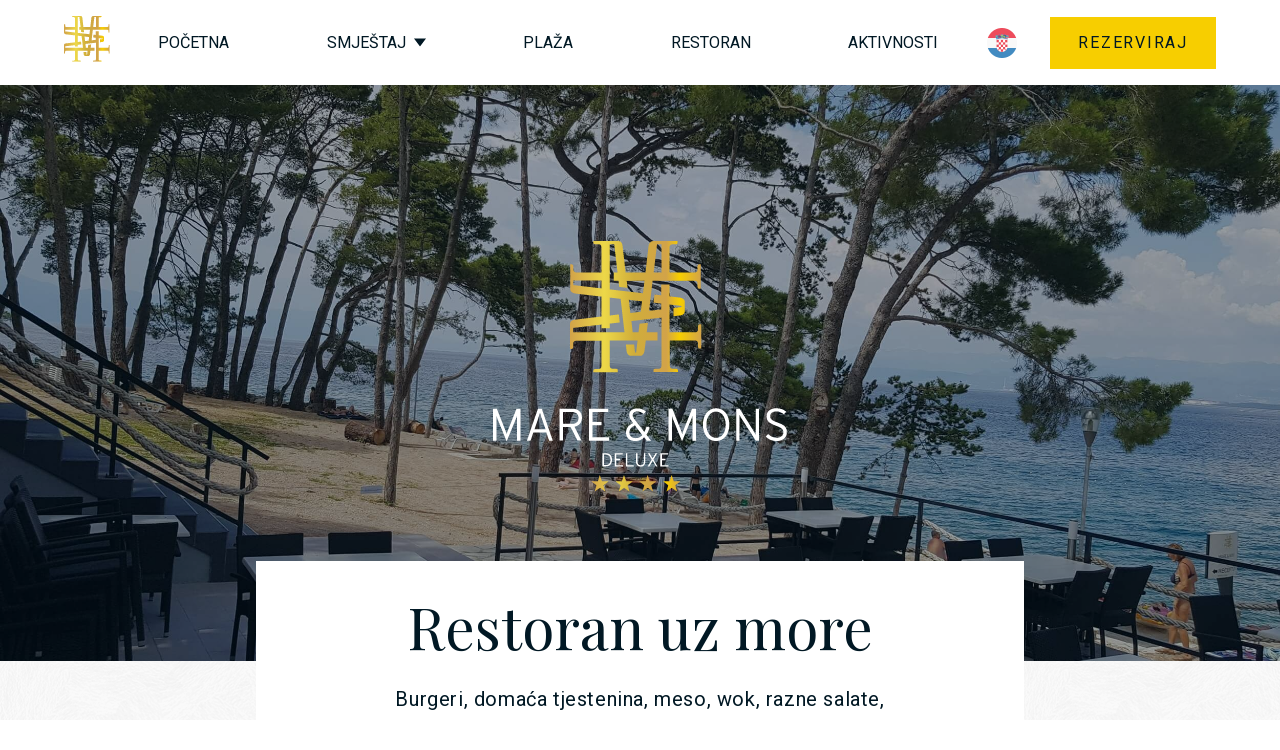

--- FILE ---
content_type: text/html; charset=utf-8
request_url: https://maremons.hr/restoran
body_size: 18663
content:
<!doctype html>
<html data-n-head-ssr lang="hr-HR" data-n-head="%7B%22lang%22:%7B%22ssr%22:%22hr-HR%22%7D%7D">
  <head >
    <meta data-n-head="ssr" charset="utf-8"><meta data-n-head="ssr" name="viewport" content="width=device-width, initial-scale=1"><meta data-n-head="ssr" name="format-detection" content="telephone=no"><meta data-n-head="ssr" name="google-site-verification" content="-55P2lWCNUyHRfyJuaCJuwvv78fih0V97JtLCHxalT8"><meta data-n-head="ssr" property="og:type" content="website"><meta data-n-head="ssr" data-hid="twitter:card" name="twitter:card" content="summary_large_image"><meta data-n-head="ssr" data-hid="og:image" property="og:image" content="https://maremons.hr/img/general_og_image.jpg"><meta data-n-head="ssr" data-hid="og:url" property="og:url" content="https://maremons.hr"><meta data-n-head="ssr" data-hid="og:title" property="og:title" content="Restoran uz more | Mare &amp; Mons"><meta data-n-head="ssr" data-hid="description" name="description" content="Burgeri, domaća tjestenina, meso, wok, razne salate, dizajnerski kokteli, najbolja hrvatska vina i najkvalitetnija kava tek su dio naše bogate ponude. Mediteranski, zdravo i svježe - jer Vi to zaslužujete! Posebno mjesto na privatnoj plaži i restoranu zauzimaju glazbene večeri i gostovanja."><meta data-n-head="ssr" data-hid="og:description" property="og:description" content="Burgeri, domaća tjestenina, meso, wok, razne salate, dizajnerski kokteli, najbolja hrvatska vina i najkvalitetnija kava tek su dio naše bogate ponude. Mediteranski, zdravo i svježe - jer Vi to zaslužujete! Posebno mjesto na privatnoj plaži i restoranu zauzimaju glazbene večeri i gostovanja."><title>Restoran uz more | Mare &amp; Mons</title><link data-n-head="ssr" rel="icon" type="image/png" href="/favicon.png"><link data-n-head="ssr" href="https://fonts.googleapis.com/css2?family=Playfair+Display:wght@400;500&amp;family=Roboto:wght@400;500;700&amp;family=Source+Sans+Pro:wght@400;600&amp;display=swap" rel="stylesheet"><link data-n-head="ssr" data-hid="i18n-alt-en" rel="alternate" href="https://maremons.hr/en/restaurant" hreflang="en"><link data-n-head="ssr" data-hid="i18n-alt-en-US" rel="alternate" href="https://maremons.hr/en/restaurant" hreflang="en-US"><link data-n-head="ssr" data-hid="i18n-alt-hr" rel="alternate" href="https://maremons.hr/restoran" hreflang="hr"><link data-n-head="ssr" data-hid="i18n-alt-hr-HR" rel="alternate" href="https://maremons.hr/restoran" hreflang="hr-HR"><link data-n-head="ssr" data-hid="i18n-alt-de" rel="alternate" href="https://maremons.hr/de/restaurant" hreflang="de"><link data-n-head="ssr" data-hid="i18n-alt-de-DE" rel="alternate" href="https://maremons.hr/de/restaurant" hreflang="de-DE"><link data-n-head="ssr" data-hid="i18n-alt-it" rel="alternate" href="https://maremons.hr/it/ristorante" hreflang="it"><link data-n-head="ssr" data-hid="i18n-alt-it-IT" rel="alternate" href="https://maremons.hr/it/ristorante" hreflang="it-IT"><link data-n-head="ssr" data-hid="i18n-xd" rel="alternate" href="https://maremons.hr/restoran" hreflang="x-default"><link data-n-head="ssr" data-hid="i18n-can" rel="canonical" href="https://maremons.hr/restoran"><script data-n-head="ssr" id="Cookiebot" src="https://consent.cookiebot.com/uc.js" data-cbid="3f40b41d-ee81-40b1-95be-1254fb22ead6" data-blockingmode="auto" data-framework="TCFv2.2" type="text/javascript" defer></script><link rel="preload" href="/_nuxt/115356c.js" as="script"><link rel="preload" href="/_nuxt/b88aad7.js" as="script"><link rel="preload" href="/_nuxt/246fe95.js" as="script"><link rel="preload" href="/_nuxt/c0e7739.js" as="script"><link rel="preload" href="/_nuxt/785ccb1.js" as="script"><link rel="preload" href="/_nuxt/8932e52.js" as="script"><style data-vue-ssr-id="1adb391c:0 0a5c61ee:0 7d2e4a90:0 1ca51102:0 6ed95e39:0 3dd0f19c:0 092b9632:0 93b0056c:0">.hooper-slide{flex-shrink:0;height:100%;list-style:none;margin:0;padding:0}.hooper-progress{background-color:#efefef;height:4px;left:0;position:absolute;right:0;top:0}.hooper-progress-inner{background-color:#4285f4;height:100%;transition:.3s}.hooper-pagination{bottom:0;display:flex;padding:5px 10px;position:absolute;right:50%;transform:translateX(50%)}.hooper-indicators{display:flex;list-style:none;margin:0;padding:0}.hooper-indicator.is-active,.hooper-indicator:hover{background-color:#4285f4}.hooper-indicator{background-color:#fff;border:none;border-radius:4px;cursor:pointer;height:4px;margin:0 2px;padding:0;width:12px}.hooper-pagination.is-vertical{bottom:auto;right:0;top:50%;transform:translateY(-50%)}.hooper-pagination.is-vertical .hooper-indicators{flex-direction:column}.hooper-pagination.is-vertical .hooper-indicator{width:6px}.hooper-next,.hooper-prev{background-color:transparent;border:none;cursor:pointer;padding:1em;position:absolute;top:50%;transform:translateY(-50%)}.hooper-next.is-disabled,.hooper-prev.is-disabled{cursor:not-allowed;opacity:.3}.hooper-next{right:0}.hooper-prev{left:0}.hooper-navigation.is-vertical .hooper-next{bottom:0;top:auto;transform:none}.hooper-navigation.is-vertical .hooper-prev{bottom:auto;left:auto;right:0;top:0;transform:none}.hooper-navigation.is-rtl .hooper-prev{left:auto;right:0}.hooper-navigation.is-rtl .hooper-next{left:0;right:auto}.hooper{height:200px;position:relative;width:100%}.hooper,.hooper *{box-sizing:border-box}.hooper-list{height:100%;overflow:hidden;width:100%}.hooper-track{box-sizing:border-box;display:flex;height:100%;margin:0;padding:0;width:100%}.hooper.is-vertical .hooper-track{flex-direction:column;height:200px}.hooper.is-rtl{direction:rtl}.hooper-sr-only{clip:rect(0,0,0,0);border:0;height:1px;margin:-1px;overflow:hidden;padding:0;position:absolute;width:1px}@keyframes splide-loading{0%{transform:rotate(0)}to{transform:rotate(1turn)}}.splide__container{box-sizing:border-box;position:relative}.splide__list{margin:0!important;padding:0!important;width:-moz-max-content;width:max-content;will-change:transform}.splide.is-active .splide__list{display:flex}.splide__pagination{align-items:center;display:inline-flex;flex-wrap:wrap;justify-content:center;margin:0;width:95%}.splide__pagination li{display:inline-block;line-height:1;list-style-type:none;margin:0}.splide{visibility:hidden}.splide,.splide__slide{outline:none;position:relative}.splide__slide{box-sizing:border-box;flex-shrink:0;list-style-type:none!important;margin:0}.splide__slide img{vertical-align:bottom}.splide__slider{position:relative}.splide__spinner{animation:splide-loading 1s linear infinite;border:2px solid #999;border-left-color:transparent;border-radius:50%;bottom:0;display:inline-block;height:20px;left:0;margin:auto;position:absolute;right:0;top:0;width:20px}.splide__track{overflow:hidden;position:relative;z-index:0}.splide--draggable>.splide__track>.splide__list>.splide__slide{-webkit-user-select:none;-moz-user-select:none;user-select:none}.splide--fade>.splide__track>.splide__list{display:block}.splide--fade>.splide__track>.splide__list>.splide__slide{left:0;opacity:0;position:absolute;top:0;z-index:0}.splide--fade>.splide__track>.splide__list>.splide__slide.is-active{opacity:1;position:relative;z-index:1}.splide--rtl{direction:rtl}.splide--ttb>.splide__track>.splide__list{display:block}.splide--ttb>.splide__pagination{width:auto}.splide__arrow{align-items:center;background:#ccc;border:none;border-radius:50%;display:flex;height:2em;justify-content:center;opacity:.7;padding:0;position:absolute;top:50%;transform:translateY(-50%);width:2em;z-index:1}.splide__arrow svg{height:1.2em;width:1.2em}.splide__arrow:hover{cursor:pointer;opacity:.9}.splide__arrow:focus{outline:none}.splide__arrow--prev{left:1em}.splide__arrow--prev svg{transform:scaleX(-1)}.splide__arrow--next{right:1em}.splide__pagination{bottom:.5em;left:50%;padding:0;position:absolute;transform:translateX(-50%);z-index:1}.splide__pagination__page{background:#ccc;border:none;border-radius:50%;display:inline-block;height:8px;margin:3px;opacity:.7;padding:0;transition:transform .2s linear;width:8px}.splide__pagination__page.is-active{background:#fff;transform:scale(1.4)}.splide__pagination__page:hover{cursor:pointer;opacity:.9}.splide__pagination__page:focus{outline:none}.splide__progress__bar{background:#ccc;height:3px;width:0}.splide--nav>.splide__track>.splide__list>.splide__slide{border:3px solid transparent}.splide--nav>.splide__track>.splide__list>.splide__slide.is-active{border-color:#000}.splide--nav>.splide__track>.splide__list>.splide__slide:focus{outline:none}.splide--rtl>.splide__arrows .splide__arrow--prev,.splide--rtl>.splide__track>.splide__arrows .splide__arrow--prev{left:auto;right:1em}.splide--rtl>.splide__arrows .splide__arrow--prev svg,.splide--rtl>.splide__track>.splide__arrows .splide__arrow--prev svg{transform:scaleX(1)}.splide--rtl>.splide__arrows .splide__arrow--next,.splide--rtl>.splide__track>.splide__arrows .splide__arrow--next{left:1em;right:auto}.splide--rtl>.splide__arrows .splide__arrow--next svg,.splide--rtl>.splide__track>.splide__arrows .splide__arrow--next svg{transform:scaleX(-1)}.splide--ttb>.splide__arrows .splide__arrow,.splide--ttb>.splide__track>.splide__arrows .splide__arrow{left:50%;transform:translate(-50%)}.splide--ttb>.splide__arrows .splide__arrow--prev,.splide--ttb>.splide__track>.splide__arrows .splide__arrow--prev{top:1em}.splide--ttb>.splide__arrows .splide__arrow--prev svg,.splide--ttb>.splide__track>.splide__arrows .splide__arrow--prev svg{transform:rotate(-90deg)}.splide--ttb>.splide__arrows .splide__arrow--next,.splide--ttb>.splide__track>.splide__arrows .splide__arrow--next{bottom:1em;top:auto}.splide--ttb>.splide__arrows .splide__arrow--next svg,.splide--ttb>.splide__track>.splide__arrows .splide__arrow--next svg{transform:rotate(90deg)}.splide--ttb>.splide__pagination{bottom:50%;display:flex;flex-direction:column;left:auto;right:.5em;transform:translateY(50%)}*{-webkit-tap-highlight-color:rgba(0,0,0,0);margin:0;padding:0}*,:after{box-sizing:border-box}html{-webkit-text-size-adjust:100%;-moz-text-size-adjust:100%;text-size-adjust:100%}body{font-family:"Roboto";font-size:ms(0);font-weight:400;line-height:1.5}h1,h2,h3,h4,h5,h6{font-family:"Playfair display"}a,button{font-family:"Roboto";font-weight:400}.noscroll{overflow:hidden}.overflowXscroll1300{width:100%}@media(max-width:1300px){.overflowXscroll1300{overflow-x:scroll}}main{min-height:100vh}a{color:inherit;-webkit-text-decoration:none;text-decoration:none}textarea{resize:vertical}.cookies .box h1,.privacy .box h1,.terms .box h1{font-size:46px;font-weight:400;line-height:1}@media(min-width:400px)and (max-width:900px){.cookies .box h1,.privacy .box h1,.terms .box h1{font-size:46px}}@media(min-width:900px)and (max-width:1600px){.cookies .box h1,.privacy .box h1,.terms .box h1{font-size:46px}}@media(min-width:1600px){.cookies .box h1,.privacy .box h1,.terms .box h1{font-size:46px}}.cookies .box h2,.privacy .box h2,.terms .box h2{font-size:32px;font-weight:400;line-height:1}@media(min-width:400px)and (max-width:900px){.cookies .box h2,.privacy .box h2,.terms .box h2{font-size:32px}}@media(min-width:900px)and (max-width:1600px){.cookies .box h2,.privacy .box h2,.terms .box h2{font-size:32px}}@media(min-width:1600px){.cookies .box h2,.privacy .box h2,.terms .box h2{font-size:32px}}.cookies .box h3,.privacy .box h3,.terms .box h3{font-size:26px;font-weight:400;line-height:1}@media(min-width:400px)and (max-width:900px){.cookies .box h3,.privacy .box h3,.terms .box h3{font-size:26px}}@media(min-width:900px)and (max-width:1600px){.cookies .box h3,.privacy .box h3,.terms .box h3{font-size:26px}}@media(min-width:1600px){.cookies .box h3,.privacy .box h3,.terms .box h3{font-size:26px}}.cookies .box ol,.privacy .box ol,.terms .box ol{margin-left:20px}.cookies .box p,.privacy .box p,.terms .box p{font-size:18px}@media(min-width:400px)and (max-width:900px){.cookies .box p,.privacy .box p,.terms .box p{font-size:18px}}@media(min-width:900px)and (max-width:1600px){.cookies .box p,.privacy .box p,.terms .box p{font-size:18px}}@media(min-width:1600px){.cookies .box p,.privacy .box p,.terms .box p{font-size:18px}}.cookies .box a,.privacy .box a,.terms .box a{transition:all .25s ease-in-out}.cookies .box a:hover,.privacy .box a:hover,.terms .box a:hover{color:#c4a300}@media(max-width:1024px){.cookies .box h1,.privacy .box h1,.terms .box h1{font-size:32px}}@media(max-width:1024px)and (min-width:400px)and (max-width:900px){.cookies .box h1,.privacy .box h1,.terms .box h1{font-size:32px}}@media(max-width:1024px)and (min-width:900px)and (max-width:1600px){.cookies .box h1,.privacy .box h1,.terms .box h1{font-size:32px}}@media(max-width:1024px)and (min-width:1600px){.cookies .box h1,.privacy .box h1,.terms .box h1{font-size:32px}}@media(max-width:1024px){.cookies .box h2,.privacy .box h2,.terms .box h2{font-size:26px}}@media(max-width:1024px)and (min-width:400px)and (max-width:900px){.cookies .box h2,.privacy .box h2,.terms .box h2{font-size:26px}}@media(max-width:1024px)and (min-width:900px)and (max-width:1600px){.cookies .box h2,.privacy .box h2,.terms .box h2{font-size:26px}}@media(max-width:1024px)and (min-width:1600px){.cookies .box h2,.privacy .box h2,.terms .box h2{font-size:26px}}@media(max-width:1024px){.cookies .box h3,.privacy .box h3,.terms .box h3{font-size:20px}}@media(max-width:1024px)and (min-width:400px)and (max-width:900px){.cookies .box h3,.privacy .box h3,.terms .box h3{font-size:20px}}@media(max-width:1024px)and (min-width:900px)and (max-width:1600px){.cookies .box h3,.privacy .box h3,.terms .box h3{font-size:20px}}@media(max-width:1024px)and (min-width:1600px){.cookies .box h3,.privacy .box h3,.terms .box h3{font-size:20px}}@media(max-width:1024px){.cookies .box p,.privacy .box p,.terms .box p{font-size:16px}}@media(max-width:1024px)and (min-width:400px)and (max-width:900px){.cookies .box p,.privacy .box p,.terms .box p{font-size:16px}}@media(max-width:1024px)and (min-width:900px)and (max-width:1600px){.cookies .box p,.privacy .box p,.terms .box p{font-size:16px}}@media(max-width:1024px)and (min-width:1600px){.cookies .box p,.privacy .box p,.terms .box p{font-size:16px}}.pricelist .pricelist-wrap table,.pricelist .pricelist-wrap td,.pricelist .pricelist-wrap th,.pricelist .pricelist-wrap tr{border:1px solid #445157}.pricelist .pricelist-wrap table td{color:#445157;padding:16px;text-align:center;width:12.5%!important}.pricelist .pricelist-wrap table td img{max-width:112px}@media(max-width:1024px){.pricelist .pricelist-wrap table td{padding:8px}}.pricelist .pricelist-wrap table .heading td{text-align:left}.pricelist .pricelist-wrap table .heading td:first-child{text-align:center!important}.pricelist .pricelist-wrap table tr{max-height:180px!important}.pricelist .pricelist-wrap table h3{font-family:"Playfair display";font-size:23px;font-weight:500}@media(min-width:400px)and (max-width:900px){.pricelist .pricelist-wrap table h3{font-size:23px}}@media(min-width:900px)and (max-width:1600px){.pricelist .pricelist-wrap table h3{font-size:23px}}@media(min-width:1600px){.pricelist .pricelist-wrap table h3{font-size:23px}}@media(max-width:600px){.pricelist .pricelist-wrap table h3{font-size:20px}}@media(max-width:600px)and (min-width:400px)and (max-width:900px){.pricelist .pricelist-wrap table h3{font-size:20px}}@media(max-width:600px)and (min-width:900px)and (max-width:1600px){.pricelist .pricelist-wrap table h3{font-size:20px}}@media(max-width:600px)and (min-width:1600px){.pricelist .pricelist-wrap table h3{font-size:20px}}.vc-pane-container{font-family:"Source Sans Pro"!important}.vc-day-content,.vc-highlight{border-radius:0!important}ul{margin-left:20px!important}.vc-container{--gray-200:#ffea7e!important;--gray-600:#f7ce00!important;--gray-700:#ffea7e!important;--white:#fff;--black:#000;--gray-100:#f7fafc;--gray-300:#e2e8f0;--gray-400:#cbd5e0;--gray-500:#a0aec0;--gray-800:#2d3748;--gray-900:#1a202c}.btn{background:transparent;border:0;cursor:pointer;display:inline-block;text-align:center;-webkit-text-decoration:none;text-decoration:none;touch-action:manipulation;transition:all .15s ease-in-out;-webkit-user-select:none;-moz-user-select:none;user-select:none;vertical-align:middle;white-space:nowrap}.btn--primary{background:#f7ce00;border:2px solid #f7ce00;color:#011824;font-family:"Roboto";font-weight:400;letter-spacing:.11em;padding:12px 26px}.btn--primary,.btn--primary img{transition:all .25s ease-in-out}.btn--primary:hover{background:transparent}.btn--primary:hover img{transform:translateX(8px)}.btn--primary--black,.btn--primary--black:hover{color:#fff}.btn--secondary{background:transparent;border:2px solid #fff;color:#fff;font-family:"Roboto";font-weight:400;padding:12px 26px;transition:all .25s ease-in-out}.btn--secondary:hover{background:#f7ce00;border:2px solid #f7ce00;color:#000}.btn--secondary--black{border:2px solid #000;color:#000}.btn--tertiary{align-items:baseline;color:#000;display:flex;letter-spacing:.11em;overflow:hidden;padding:8px 8px 8px 0;text-transform:uppercase}.btn--tertiary,.btn--tertiary p{position:relative}.btn--tertiary p:after{background-color:#000;bottom:0;content:"";height:1px;left:0;opacity:1;position:absolute;transform:translate3d(-100%,0,0);transition:opacity .3s,transform .3s;width:100%}.btn--tertiary .small-icon{transition:all .25s ease-in-out}.btn--tertiary:hover .small-icon{transform:translateX(8px)}.btn--tertiary:hover p:after{opacity:1;transform:translate3d(0,.2em,0);transform:translateZ(0)}.btn--lg,.btn--md,.btn--sm{color:#fff}.btn--disabled{pointer-events:none}.btn--w-icon{align-items:baseline;display:flex}.overlay{bottom:0;left:0;opacity:0;pointer-events:none;position:absolute;right:0;top:0}body:not(.user-is-tabbing) a:focus,body:not(.user-is-tabbing) button:focus,body:not(.user-is-tabbing) input:focus,body:not(.user-is-tabbing) select:focus,body:not(.user-is-tabbing) textarea:focus,button:focus,select:focus{outline:none}.text-input:focus{outline:1px solid #aaa}body.user-is-tabbing :focus{outline:1px solid #000!important}.fs-sm{font-size:14px;line-height:1}@media(min-width:400px)and (max-width:900px){.fs-sm{font-size:14px}}@media(min-width:900px)and (max-width:1600px){.fs-sm{font-size:14px}}@media(min-width:1600px){.fs-sm{font-size:14px}}.fs-base{font-size:16px;line-height:1.56}@media(min-width:400px)and (max-width:900px){.fs-base{font-size:16px}}@media(min-width:900px)and (max-width:1600px){.fs-base{font-size:16px}}@media(min-width:1600px){.fs-base{font-size:16px}}.fs-md{font-size:18px;line-height:1}@media(min-width:400px)and (max-width:900px){.fs-md{font-size:18px}}@media(min-width:900px)and (max-width:1600px){.fs-md{font-size:18px}}@media(min-width:1600px){.fs-md{font-size:18px}}.fs-lg{font-size:20px;letter-spacing:.03em;line-height:1.6}@media(min-width:400px)and (max-width:900px){.fs-lg{font-size:20px}}@media(min-width:900px)and (max-width:1600px){.fs-lg{font-size:20px}}@media(min-width:1600px){.fs-lg{font-size:20px}}.fs-xl{font-size:23px;line-height:1.52}@media(min-width:400px)and (max-width:900px){.fs-xl{font-size:23px}}@media(min-width:900px)and (max-width:1600px){.fs-xl{font-size:23px}}@media(min-width:1600px){.fs-xl{font-size:23px}}.fs-xxl{font-size:26px;line-height:1.5}@media(min-width:400px)and (max-width:900px){.fs-xxl{font-size:26px}}@media(min-width:900px)and (max-width:1600px){.fs-xxl{font-size:26px}}@media(min-width:1600px){.fs-xxl{font-size:26px}}.fs-xxxl{font-size:29px;line-height:1}@media(min-width:400px)and (max-width:900px){.fs-xxxl{font-size:29px}}@media(min-width:900px)and (max-width:1600px){.fs-xxxl{font-size:29px}}@media(min-width:1600px){.fs-xxxl{font-size:29px}}.fs-4xl{font-size:32px;line-height:1}@media(min-width:400px)and (max-width:900px){.fs-4xl{font-size:32px}}@media(min-width:900px)and (max-width:1600px){.fs-4xl{font-size:32px}}@media(min-width:1600px){.fs-4xl{font-size:32px}}.fs-5xl{font-size:36px;line-height:1.48}@media(min-width:400px)and (max-width:900px){.fs-5xl{font-size:36px}}@media(min-width:900px)and (max-width:1600px){.fs-5xl{font-size:36px}}@media(min-width:1600px){.fs-5xl{font-size:36px}}.fs-6xl{font-size:41px;line-height:1}@media(min-width:400px)and (max-width:900px){.fs-6xl{font-size:41px}}@media(min-width:900px)and (max-width:1600px){.fs-6xl{font-size:41px}}@media(min-width:1600px){.fs-6xl{font-size:41px}}.fs-7xl{font-size:46px;line-height:1}@media(min-width:400px)and (max-width:900px){.fs-7xl{font-size:46px}}@media(min-width:900px)and (max-width:1600px){.fs-7xl{font-size:46px}}@media(min-width:1600px){.fs-7xl{font-size:46px}}.fs-8xl{font-size:52px;line-height:1}@media(min-width:400px)and (max-width:900px){.fs-8xl{font-size:52px}}@media(min-width:900px)and (max-width:1600px){.fs-8xl{font-size:52px}}@media(min-width:1600px){.fs-8xl{font-size:52px}}.fs-9xl{font-size:58px;line-height:1.14}@media(min-width:400px)and (max-width:900px){.fs-9xl{font-size:58px}}@media(min-width:900px)and (max-width:1600px){.fs-9xl{font-size:58px}}@media(min-width:1600px){.fs-9xl{font-size:58px}}@media(max-width:1024px){.fs-9xl{font-size:46px}}@media(max-width:1024px)and (min-width:400px)and (max-width:900px){.fs-9xl{font-size:46px}}@media(max-width:1024px)and (min-width:900px)and (max-width:1600px){.fs-9xl{font-size:46px}}@media(max-width:1024px)and (min-width:1600px){.fs-9xl{font-size:46px}}@media(max-width:1024px){.fs-6xl{font-size:41px}}@media(max-width:1024px)and (min-width:400px)and (max-width:900px){.fs-6xl{font-size:41px}}@media(max-width:1024px)and (min-width:900px)and (max-width:1600px){.fs-6xl{font-size:41px}}@media(max-width:1024px)and (min-width:1600px){.fs-6xl{font-size:41px}}@media(max-width:1024px){.fs-xxl{font-size:26px}}@media(max-width:1024px)and (min-width:400px)and (max-width:900px){.fs-xxl{font-size:26px}}@media(max-width:1024px)and (min-width:900px)and (max-width:1600px){.fs-xxl{font-size:26px}}@media(max-width:1024px)and (min-width:1600px){.fs-xxl{font-size:26px}}@media(max-width:1024px){.fs-lg{font-size:18px}}@media(max-width:1024px)and (min-width:400px)and (max-width:900px){.fs-lg{font-size:18px}}@media(max-width:1024px)and (min-width:900px)and (max-width:1600px){.fs-lg{font-size:18px}}@media(max-width:1024px)and (min-width:1600px){.fs-lg{font-size:18px}}@media(max-width:600px){.fs-9xl{font-size:36px}}@media(max-width:600px)and (min-width:400px)and (max-width:900px){.fs-9xl{font-size:36px}}@media(max-width:600px)and (min-width:900px)and (max-width:1600px){.fs-9xl{font-size:36px}}@media(max-width:600px)and (min-width:1600px){.fs-9xl{font-size:36px}}@media(max-width:600px){.fs-6xl{font-size:32px}}@media(max-width:600px)and (min-width:400px)and (max-width:900px){.fs-6xl{font-size:32px}}@media(max-width:600px)and (min-width:900px)and (max-width:1600px){.fs-6xl{font-size:32px}}@media(max-width:600px)and (min-width:1600px){.fs-6xl{font-size:32px}}@media(max-width:600px){.fs-xxl{font-size:23px}}@media(max-width:600px)and (min-width:400px)and (max-width:900px){.fs-xxl{font-size:23px}}@media(max-width:600px)and (min-width:900px)and (max-width:1600px){.fs-xxl{font-size:23px}}@media(max-width:600px)and (min-width:1600px){.fs-xxl{font-size:23px}}@media(max-width:600px){.fs-lg{font-size:16px}}@media(max-width:600px)and (min-width:400px)and (max-width:900px){.fs-lg{font-size:16px}}@media(max-width:600px)and (min-width:900px)and (max-width:1600px){.fs-lg{font-size:16px}}@media(max-width:600px)and (min-width:1600px){.fs-lg{font-size:16px}}.hor-center{margin-left:auto;margin-right:auto}.center{align-items:center;display:flex;justify-content:center}.m-0{margin:0}.p-0{padding:0}.mt-xxs{margin-top:8px}.mt-xs{margin-top:16px}.mt-sm{margin-top:24px}.mt-md{margin-top:32px}.mt-lg{margin-top:48px}.mt-xl{margin-top:64px}.mt-2xl{margin-top:80px}.mt-3xl{margin-top:96px}.mt-4xl{margin-top:112px}.mt-5xl{margin-top:128px}.mt-6xl{margin-top:144px}.mr-xxs{margin-right:8px}.mr-xs{margin-right:16px}.mr-sm{margin-right:24px}.mr-md{margin-right:32px}.mr-lg{margin-right:48px}.mr-xl{margin-right:64px}.mr-2xl{margin-right:80px}.mr-3xl{margin-right:96px}.mr-4xl{margin-right:112px}.mr-5xl{margin-right:128px}.mr-6xl{margin-right:144px}.mb-xxs{margin-bottom:8px}.mb-xs{margin-bottom:16px}.mb-sm{margin-bottom:24px}.mb-md{margin-bottom:32px}.mb-lg{margin-bottom:48px}.mb-xl{margin-bottom:64px}.mb-2xl{margin-bottom:80px}.mb-3xl{margin-bottom:96px}.mb-4xl{margin-bottom:112px}.mb-5xl{margin-bottom:128px}.mb-6xl{margin-bottom:144px}.ml-xxs{margin-left:8px}.ml-xs{margin-left:16px}.ml-sm{margin-left:24px}.ml-md{margin-left:32px}.ml-lg{margin-left:48px}.ml-xl{margin-left:64px}.ml-2xl{margin-left:80px}.ml-3xl{margin-left:96px}.ml-4xl{margin-left:112px}.ml-5xl{margin-left:128px}.ml-6xl{margin-left:144px}.mlr-xxs{margin-left:8px;margin-right:8px}.mlr-xs{margin-left:16px;margin-right:16px}.mlr-sm{margin-left:24px;margin-right:24px}.mlr-md{margin-left:32px;margin-right:32px}.mlr-lg{margin-left:48px;margin-right:48px}.mlr-xl{margin-left:64px;margin-right:64px}.mlr-2xl{margin-left:80px;margin-right:80px}.mlr-3xl{margin-left:96px;margin-right:96px}.mlr-4xl{margin-left:112px;margin-right:112px}.mlr-5xl{margin-left:128px;margin-right:128px}.mlr-6xl{margin-left:144px;margin-right:144px}.mtb-xxs{margin-bottom:8px;margin-top:8px}.mtb-xs{margin-bottom:16px;margin-top:16px}.mtb-sm{margin-bottom:24px;margin-top:24px}.mtb-md{margin-bottom:32px;margin-top:32px}.mtb-lg{margin-bottom:48px;margin-top:48px}.mtb-xl{margin-bottom:64px;margin-top:64px}.mtb-2xl{margin-bottom:80px;margin-top:80px}.mtb-3xl{margin-bottom:96px;margin-top:96px}.mtb-4xl{margin-bottom:112px;margin-top:112px}.mtb-5xl{margin-bottom:128px;margin-top:128px}.mtb-6xl{margin-bottom:144px;margin-top:144px}.pt-xxs{padding-top:8px}.pt-xs{padding-top:16px}.pt-sm{padding-top:24px}.pt-md{padding-top:32px}.pt-lg{padding-top:48px}.pt-xl{padding-top:64px}.pt-2xl{padding-top:80px}.pt-3xl{padding-top:96px}.pt-4xl{padding-top:112px}.pt-5xl{padding-top:128px}.pt-6xl{padding-top:144px}.pr-xxs{padding-right:8px}.pr-xs{padding-right:16px}.pr-sm{padding-right:24px}.pr-md{padding-right:32px}.pr-lg{padding-right:48px}.pr-xl{padding-right:64px}.pr-2xl{padding-right:80px}.pr-3xl{padding-right:96px}.pr-4xl{padding-right:112px}.pr-5xl{padding-right:128px}.pr-6xl{padding-right:144px}.pb-xxs{padding-bottom:8px}.pb-xs{padding-bottom:16px}.pb-sm{padding-bottom:24px}.pb-md{padding-bottom:32px}.pb-lg{padding-bottom:48px}.pb-xl{padding-bottom:64px}.pb-2xl{padding-bottom:80px}.pb-3xl{padding-bottom:96px}.pb-4xl{padding-bottom:112px}.pb-5xl{padding-bottom:128px}.pb-6xl{padding-bottom:144px}.pl-xxs{padding-left:8px}.pl-xs{padding-left:16px}.pl-sm{padding-left:24px}.pl-md{padding-left:32px}.pl-lg{padding-left:48px}.pl-xl{padding-left:64px}.pl-2xl{padding-left:80px}.pl-3xl{padding-left:96px}.pl-4xl{padding-left:112px}.pl-5xl{padding-left:128px}.pl-6xl{padding-left:144px}.plr-xxs{padding-left:8px;padding-right:8px}.plr-xs{padding-left:16px;padding-right:16px}.plr-sm{padding-left:24px;padding-right:24px}.plr-md{padding-left:32px;padding-right:32px}.plr-lg{padding-left:48px;padding-right:48px}.plr-xl{padding-left:64px;padding-right:64px}.plr-2xl{padding-left:80px;padding-right:80px}.plr-3xl{padding-left:96px;padding-right:96px}.plr-4xl{padding-left:112px;padding-right:112px}.plr-5xl{padding-left:128px;padding-right:128px}.plr-6xl{padding-left:144px;padding-right:144px}.plr-7xl{padding-left:160px;padding-right:160px}.plr-8xl{padding-left:176px;padding-right:176px}.plr-9xl{padding-left:192px;padding-right:192px}.plr-10xl{padding-left:208px;padding-right:208px}.plr-11xl{padding-left:224px;padding-right:224px}.plr-12xl{padding-left:240px;padding-right:240px}.plr-13xl{padding-left:256px;padding-right:256px}.plr-14xl{padding-left:272px;padding-right:272px}.plr-15xl{padding-left:288px;padding-right:288px}.plr-16xl{padding-left:304px;padding-right:304px}.plr-17xl{padding-left:320px;padding-right:320px}@media(max-width:1900px){.plr-12xl{padding-left:208px;padding-right:208px}}@media(max-width:1800px){.plr-12xl,.plr-14xl{padding-left:160px;padding-right:160px}.plr-17xl{padding-left:288px;padding-right:288px}}@media(max-width:1600px){.plr-10xl,.plr-12xl,.plr-14xl,.plr-5xl{padding-left:144px;padding-right:144px}.plr-17xl{padding-left:240px;padding-right:240px}}@media(max-width:1500px){.plr-10xl,.plr-12xl,.plr-14xl,.plr-5xl{padding-left:96px;padding-right:96px}.plr-17xl{padding-left:208px;padding-right:208px}}@media(max-width:1400px){.plr-10xl,.plr-12xl,.plr-14xl,.plr-17xl,.plr-5xl{padding-left:80px;padding-right:80px}}@media(max-width:1300px){.plr-10xl,.plr-12xl,.plr-14xl,.plr-17xl,.plr-5xl{padding-left:64px;padding-right:64px}}@media(max-width:1100px){.plr-10xl,.plr-12xl,.plr-14xl,.plr-17xl,.plr-5xl{padding-left:32px;padding-right:32px}}@media(max-width:600px){.plr-10xl,.plr-12xl,.plr-14xl,.plr-17xl,.plr-5xl{padding-left:16px;padding-right:16px}}.ptb-xxs{padding-bottom:8px;padding-top:8px}.ptb-xs{padding-bottom:16px;padding-top:16px}.ptb-sm{padding-bottom:24px;padding-top:24px}.ptb-md{padding-bottom:32px;padding-top:32px}.ptb-lg{padding-bottom:48px;padding-top:48px}.ptb-xl{padding-bottom:64px;padding-top:64px}.ptb-2xl{padding-bottom:80px;padding-top:80px}.ptb-3xl{padding-bottom:96px;padding-top:96px}.ptb-4xl{padding-bottom:112px;padding-top:112px}.ptb-5xl{padding-bottom:128px;padding-top:128px}.ptb-6xl{padding-bottom:144px;padding-top:144px}@media(max-width:600px){.ptb-3xl,.ptb-xl{padding-bottom:48px;padding-top:48px}}.txt-color-a{color:#000}.txt-color-b{color:#fff}.txt-align-c{text-align:center}.txt-align-l{text-align:left}.txt-align-r{text-align:right}.txt-caps{text-transform:uppercase}.txt-underline{-webkit-text-decoration:underline;text-decoration:underline}.u-flex{display:flex}.u-flex--if{display:inline-flex}.u-flex-fd--r{flex-direction:row}.u-flex-fd--rr{flex-direction:row-reverse}.u-flex-fd--c{flex-direction:column}.u-flex-fd--cr{flex-direction:column-reverse}.u-flex-fw--n{flex-wrap:nowrap}.u-flex-fw--w{flex-wrap:wrap}.u-flex-fw--wr{flex-wrap:wrap-reverse}.u-flex-jc--fe{justify-content:flex-end}.u-flex-jc--fs{justify-content:flex-start}.u-flex-jc--c{justify-content:center}.u-flex-jc--sa{justify-content:space-around}.u-flex-jc--sb{justify-content:space-between}.u-flex-ai--fs{align-items:flex-start}.u-flex-ai--c{align-items:center}.u-flex-ai--fe{align-items:flex-end}.u-flex-ai--s{align-items:stretch}.u-flex-ai--b{align-items:baseline}.u-flex-fg--0{flex-grow:0}.u-flex-fg--1{flex-grow:1}.u-flex-fs--0{flex-shrink:0}.u-flex-fs--1{flex-shrink:1}.u-flex-fb--a{flex-basis:auto}.u-flex-fb--0{flex-basis:0}.u-flex-as--a{align-self:auto}.u-flex-as--fs{align-self:flex-start}.u-flex-as--c{align-self:center}.u-flex-as--fe{align-self:flex-end}.u-flex-as--s{align-self:stretch}.u-flex-as--b{align-self:baseline}.u-grid{grid-gap:25px;display:grid;gap:25px}.u-grid-6{grid-template-columns:repeat(6,1fr)}.u-grid-4{grid-template-columns:repeat(4,1fr)}.u-grid-3{grid-template-columns:repeat(3,1fr)}.u-grid-2{grid-template-columns:repeat(2,1fr)}@media(max-width:1500px){.u-grid-2-md{grid-template-columns:repeat(2,1fr)}}@media(max-width:800px){.u-grid-1-sm{grid-template-columns:repeat(1,1fr)}}.page-enter-active,.page-leave-active{transition-duration:.25s;transition-property:opacity;transition-timing-function:ease-in-out}.page-enter,.page-leave-to{opacity:0}.fadeFromUp-enter-active,.fadeFromUp-leave-active{transition:all .3s ease}.fadeFromUp-enter,.fadeFromUp-leave-to{opacity:0;pointer-events:none;transform:translateY(-10px);transition:all .3s ease}.fadeFromDown-enter-active,.fadeFromDown-leave-active{transition:all .3s ease}.fadeFromDown-enter,.fadeFromDown-leave-to{opacity:0;pointer-events:none;transform:translateY(10px);transition:all .3s ease}.fadeFromLeft-enter-active,.fadeFromLeft-leave-active{transition:all .3s ease}.fadeFromLeft-enter,.fadeFromLeft-leave-to{opacity:0;pointer-events:none;transform:translateX(-50px);transition:all .3s ease}.fadeFromRight-enter-active,.fadeFromRight-leave-active{transition:all .3s ease}.fadeFromRight-enter,.fadeFromRight-leave-to{opacity:0;pointer-events:none;transform:translateX(50px);transition:all .3s ease}.from-opacity{opacity:0;transition:all 1s ease-in-out}.from-opacity.in-viewport{opacity:1}.from-left{opacity:0;transform:translateX(-100px);transition:all .5s ease-in-out}.from-left.in-viewport{opacity:1;transform:translateX(0)}.from-right{opacity:0;transform:translateX(100px);transition:all .5s ease-in-out}.from-right.in-viewport{opacity:1;transform:translateX(0)}.from-bottom{opacity:0;transform:translateY(50px);transition:all .5s ease-in-out}.from-bottom.in-viewport{opacity:1;transform:translateY(0)}.delay100{transition-delay:.1s}.delay200{transition-delay:.2s}.delay300{transition-delay:.3s}.delay400{transition-delay:.4s}.delay500{transition-delay:.5s}.delay600{transition-delay:.6s}.delay700{transition-delay:.7s}.delay800{transition-delay:.8s}.delay900{transition-delay:.9s}.txt-color-primary{color:#000}.txt-color-secondary{color:#fff}.bg-color-primary{background-color:#000}.bg-color-secondary{background-color:#fff}.scrollbar{scrollbar-color:#000 gray;scrollbar-width:thin}.scrollbar::-webkit-scrollbar-track{background-color:#dcba12;border-radius:10px}.scrollbar::-webkit-scrollbar{background-color:gray;height:6px;width:6px}.scrollbar::-webkit-scrollbar-thumb{background-color:gray;border-radius:10px}.hooper img{height:100%;-o-object-fit:cover;object-fit:cover;width:100%}.hooper ul{margin-left:0!important}.main-hooper{height:450px!important}.thumbs-hooper{max-height:80px!important}.thumbs-hooper .hooper-track{display:flex;justify-content:space-between}.thumbs-hooper .hooper-slide.is-active{margin-right:16px}.hooper-navigation .hooper-next,.hooper-navigation .hooper-prev{background:#fff;opacity:.9;transition:all .25s ease-in-out}.hooper-navigation .hooper-next:hover,.hooper-navigation .hooper-prev:hover{opacity:.7}@media(max-width:1100px){.main-hooper{height:600px!important}.thumbs-hooper{display:none}}@media(max-width:600px){.main-hooper{height:100%!important}}.splide{cursor:grab;display:flex;height:100%;justify-content:center;overflow-x:hidden;width:100%;z-index:0}.splide__track{overflow:visible}.splide__track,.splide__track .splide__list,.splide__track .splide__list .splide__slide .slide--image{height:100%;width:100%}.splide__track .splide__list .splide__slide .slide--image img{height:100%;-o-object-fit:cover;object-fit:cover;width:100%}.splide .splide__arrow{border-radius:0!important}.splide .splide__arrow--prev{left:0}.splide .splide__arrow--next{right:0}.txt-color-gray100{color:#011824}.height100{height:100%}.width100{width:100%}.width50{width:50%}.width45{width:45%}.width40{width:40%}.first-section{margin-top:85px}.fw-l{font-weight:400}.fw-n{font-weight:500}.fw-b{font-weight:600}.fw-xb{font-weight:700}.show-on-mobile{display:none}@media(max-width:1024px){.show-on-mobile{display:flex}}.pos-r{position:relative}.pos-a{position:absolute}.pointer{cursor:pointer}.pattern{background-image:url(/_nuxt/assets/img/nofollow/background-pattern6f915a2.png);background-repeat:repeat;left:0;position:absolute;width:100%;z-index:-1}.pattern--top100{height:100%;top:0}.pattern--top50{height:50%;top:0}@media(max-width:600px){.pattern--top50{height:100%}}.pattern--top60{height:60%;top:0}@media(max-width:600px){.pattern--top60{height:100%}}.pattern--top70{height:70%;top:0}@media(max-width:600px){.pattern--top70{height:100%}}.pattern--bottom50{bottom:0;height:50%}@media(max-width:600px){.pattern--bottom50{height:100%}}
.nuxt-progress{background-color:#fff;height:2px;left:0;opacity:1;position:fixed;right:0;top:0;transition:width .1s,opacity .4s;width:0;z-index:999999}.nuxt-progress.nuxt-progress-notransition{transition:none}.nuxt-progress-failed{background-color:red}
header[data-v-09184e54]{background:#fff;max-height:88px;top:0;z-index:2}header[data-v-09184e54],header .overflow[data-v-09184e54]{position:fixed;width:100%}header .overflow[data-v-09184e54]{background-color:rgba(0,0,0,.253);bottom:0;height:calc(100vh - 85px);left:0;z-index:0}@media(max-width:1024px){header .overflow[data-v-09184e54]{display:none}}header .left-wrap[data-v-09184e54]{width:50%}@media(max-width:1700px){header .left-wrap[data-v-09184e54]{width:60%}}@media(max-width:1300px){header .left-wrap[data-v-09184e54]{width:100%}}header .logo[data-v-09184e54]{max-width:49px;width:100%}header nav[data-v-09184e54]{justify-content:space-between;width:100%}header nav a[data-v-09184e54]{transition:color .25s ease-in-out}header nav a[data-v-09184e54]:hover{color:#dcba12}header nav .lang-switcher--mobile[data-v-09184e54]{display:none}header nav .lang-switcher--mobile .lang-switcher__flag[data-v-09184e54]{max-height:32px;max-width:32px}header nav.open[data-v-09184e54]{opacity:1;transform:translateX(0)}@media(max-width:1024px){header nav[data-v-09184e54]{align-items:flex-start;background:#fff;display:flex;flex-direction:column;font-family:"Playfair display";font-size:29px;grid-template-columns:repeat(3,1fr);height:calc(100vh - 85px);justify-content:space-between;opacity:0;padding-bottom:32px;padding-top:32px;position:absolute;right:0;top:87px;transform:translateX(100%);transition:all .25s ease-in-out;width:50%}}@media(max-width:1024px)and (min-width:400px)and (max-width:900px){header nav[data-v-09184e54]{font-size:29px}}@media(max-width:1024px)and (min-width:900px)and (max-width:1600px){header nav[data-v-09184e54]{font-size:29px}}@media(max-width:1024px)and (min-width:1600px){header nav[data-v-09184e54]{font-size:29px}}@media(max-width:1024px){header nav a[data-v-09184e54]{font-family:"Playfair display";font-size:29px;text-transform:none}}@media(max-width:1024px)and (min-width:400px)and (max-width:900px){header nav a[data-v-09184e54]{font-size:29px}}@media(max-width:1024px)and (min-width:900px)and (max-width:1600px){header nav a[data-v-09184e54]{font-size:29px}}@media(max-width:1024px)and (min-width:1600px){header nav a[data-v-09184e54]{font-size:29px}}@media(max-width:1024px){header nav .lang-switcher--mobile[data-v-09184e54]{grid-gap:25px;display:grid;gap:25px;grid-template-columns:repeat(3,1fr);position:relative;width:100%}header nav .lang-switcher--mobile .line[data-v-09184e54]{background:#000;height:1px;position:absolute;top:-16px;width:100%}header nav .lang-switcher--mobile a[data-v-09184e54]{align-items:flex-end;font-family:"Roboto";font-size:16px}}@media(max-width:1024px)and (min-width:400px)and (max-width:900px){header nav .lang-switcher--mobile a[data-v-09184e54]{font-size:16px}}@media(max-width:1024px)and (min-width:900px)and (max-width:1600px){header nav .lang-switcher--mobile a[data-v-09184e54]{font-size:16px}}@media(max-width:1024px)and (min-width:1600px){header nav .lang-switcher--mobile a[data-v-09184e54]{font-size:16px}}@media(max-width:900px){header nav[data-v-09184e54]{width:60%}}@media(max-width:800px){header nav[data-v-09184e54]{width:70%}}@media(max-width:600px){header nav[data-v-09184e54]{padding:32px 24px;width:100%}header nav .lang-switcher--mobile[data-v-09184e54]{gap:10px;grid-template-columns:repeat(2,1fr)}}header .dropdown a[data-v-09184e54]{align-items:center}header .dropdown .icon-dropdown[data-v-09184e54]{max-height:12px;max-width:12px;transition:all .25s ease-in-out}header .dropdown .icon-dropdown.active[data-v-09184e54]{transform:rotate(180deg)}header .dropdown .dropdown-window[data-v-09184e54]{background:#fff;left:0;opacity:0;pointer-events:none;position:absolute;top:85px;transition:all .25s ease-in-out;width:100%}header .dropdown .dropdown-window .dropdown-window__item[data-v-09184e54]{font-family:"Playfair display";margin-right:32px;opacity:0;position:relative;transform:translateX(-32px);transition:all .25s ease-in-out;width:300px}header .dropdown .dropdown-window .dropdown-window__item .title[data-v-09184e54]{font-size:23px;transition:color .25s ease-in-out}@media(min-width:400px)and (max-width:900px){header .dropdown .dropdown-window .dropdown-window__item .title[data-v-09184e54]{font-size:23px}}@media(min-width:900px)and (max-width:1600px){header .dropdown .dropdown-window .dropdown-window__item .title[data-v-09184e54]{font-size:23px}}@media(min-width:1600px){header .dropdown .dropdown-window .dropdown-window__item .title[data-v-09184e54]{font-size:23px}}header .dropdown .dropdown-window .dropdown-window__item .image[data-v-09184e54]{height:200px;margin:24px 0;overflow:hidden;width:300px}header .dropdown .dropdown-window .dropdown-window__item .image img[data-v-09184e54]{height:100%;-o-object-fit:cover;object-fit:cover;transition:all .25s ease-in-out;width:100%}@media(max-width:1300px){header .dropdown .dropdown-window .dropdown-window__item .image[data-v-09184e54]{height:150px;width:250px}}header .dropdown .dropdown-window .dropdown-window__item[data-v-09184e54]:hover{color:inherit}header .dropdown .dropdown-window .dropdown-window__item:hover .image img[data-v-09184e54]{transform:scale(1.05)}header .dropdown .dropdown-window.open[data-v-09184e54]{opacity:1;pointer-events:all;transition:all .25s ease-in-out 0s}header .dropdown .dropdown-window.open .dropdown-window__item[data-v-09184e54]{opacity:1;transform:translateX(0);transition:all .25s ease-in-out}header .dropdown .dropdown-window.open .dropdown-window__item[data-v-09184e54]:first-child{transition:all .5s ease .25s}header .dropdown .dropdown-window.open .dropdown-window__item[data-v-09184e54]:nth-child(2){transition:all .5s ease .5s}header .dropdown .dropdown-window.open .dropdown-window__item[data-v-09184e54]:nth-child(3){transition:all .5s ease .75s}header .dropdown .dropdown-window.open .dropdown-window__item[data-v-09184e54]:nth-child(4){transition:all .5s ease 1s}@media(max-width:1024px){header .dropdown[data-v-09184e54]{align-items:flex-start;flex-direction:column}header .dropdown p[data-v-09184e54]{text-transform:none}header .dropdown .dropdown-window[data-v-09184e54]{height:0;left:auto;padding:initial;position:relative;top:auto;transform:translateY(0);transition:all .5s ease-in-out}header .dropdown .dropdown-window a[data-v-09184e54]{font-size:23px;margin-right:8px;margin-top:0;text-transform:none}}@media(max-width:1024px)and (min-width:400px)and (max-width:900px){header .dropdown .dropdown-window a[data-v-09184e54]{font-size:23px}}@media(max-width:1024px)and (min-width:900px)and (max-width:1600px){header .dropdown .dropdown-window a[data-v-09184e54]{font-size:23px}}@media(max-width:1024px)and (min-width:1600px){header .dropdown .dropdown-window a[data-v-09184e54]{font-size:23px}}@media(max-width:1024px){header .dropdown .dropdown-window a p[data-v-09184e54]{transition:color .25s ease-in-out}header .dropdown .dropdown-window a .small-icon[data-v-09184e54],header .dropdown .dropdown-window a p[data-v-09184e54]:after{display:none}header .dropdown .dropdown-window a[data-v-09184e54]:hover{text-decoration:none;text-decoration:initial}header .dropdown .dropdown-window a:hover p[data-v-09184e54]{color:#dcba12}header .dropdown .dropdown-window .dropdown-window__item[data-v-09184e54]{width:auto}header .dropdown .dropdown-window .dropdown-window__item .description[data-v-09184e54],header .dropdown .dropdown-window .dropdown-window__item .image[data-v-09184e54]{display:none}header .dropdown .dropdown-window.open[data-v-09184e54]{height:auto;padding-top:16px}}header .lang-switcher .lang-switcher__active[data-v-09184e54],header .lang-switcher .lang-switcher__flag[data-v-09184e54]{max-height:32px;max-width:32px}header .lang-switcher .lang-switcher__window[data-v-09184e54]{background:#fff;padding:40px;position:absolute;right:-8px;top:59px;width:640px}header .lang-switcher .lang-switcher__window .lang-switcher__window__item p[data-v-09184e54]{transition:all .25s ease-in-out}header .lang-switcher .lang-switcher__window .lang-switcher__window__item .lang-switcher__flag[data-v-09184e54]{max-width:32px;transition:all .25s ease-in-out}header .lang-switcher .lang-switcher__window .lang-switcher__window__item:hover p[data-v-09184e54]{font-weight:500}header .lang-switcher .lang-switcher__window .lang-switcher__window__item:hover .lang-switcher__flag[data-v-09184e54]{transform:scale(1.1)}@media(max-width:1500px){header .lang-switcher .lang-switcher__window[data-v-09184e54]{width:580px}}header .lang-switcher .icon-close[data-v-09184e54]{right:20px;top:16px;transition:all .25s ease-in-out}header .lang-switcher .icon-close[data-v-09184e54]:hover{transform:scale(1.1)}@media(max-width:1024px){header .lang-switcher[data-v-09184e54]{display:none}}header .burger[data-v-09184e54]{-webkit-tap-highlight-color:rgba(0,0,0,0);cursor:pointer;display:none;font-size:10px;height:4em;position:relative;transition:all .3s ease-in-out;width:35px}@media(max-width:1024px){header .burger[data-v-09184e54]{display:block}}header .burger .burger-lines[data-v-09184e54]{margin-top:-.125em;top:50%}header .burger .burger-lines[data-v-09184e54],header .burger .burger-lines[data-v-09184e54]:after,header .burger .burger-lines[data-v-09184e54]:before{background-color:#000;border-radius:.25em;content:"";display:block;height:2px;pointer-events:none;position:absolute;transform:rotate(0);width:30px}header .burger .burger-lines[data-v-09184e54]:after{right:0;top:-1em;width:35px}header .burger .burger-lines[data-v-09184e54]:before{right:0;top:1em;width:35px}header .burger.burger-slip .burger-lines[data-v-09184e54],header .burger.burger-slip .burger-lines[data-v-09184e54]:after,header .burger.burger-slip .burger-lines[data-v-09184e54]:before{transition:all .3s ease-in-out}header .burger.burger-slip.open .burger-lines[data-v-09184e54]{background-color:transparent;transform:translateX(-2em)}header .burger.burger-slip.open .burger-lines[data-v-09184e54]:after,header .burger.burger-slip.open .burger-lines[data-v-09184e54]:before{left:0;top:0}header .burger.burger-slip.open .burger-lines[data-v-09184e54]:before{transform:translateX(2em) rotate(135deg)}header .burger.burger-slip.open .burger-lines[data-v-09184e54]:after{transform:translateX(2em) rotate(-135deg)}
.gallery_wrap[data-v-7aaa62c4]{color:#011824;position:relative}.gallery_wrap .gallery[data-v-7aaa62c4]{height:550px}.gallery_wrap .yellow-back[data-v-7aaa62c4]{background:#f7ce00;height:530px;left:-80px;position:absolute;top:-80px;width:45%;z-index:-1}.gallery_wrap .yellow-back .dot-line[data-v-7aaa62c4]{align-items:center;display:flex;left:80px;position:absolute;top:40px;width:70%}.gallery_wrap .yellow-back .dot-line .dot[data-v-7aaa62c4]{background:#445157;border-radius:50%;height:8px;margin-right:8px;opacity:0;transition:opacity .3s ease-in-out .5s;width:8px}.gallery_wrap .yellow-back .dot-line .line[data-v-7aaa62c4]{background:#445157;height:2px;transition:width .4s ease-in-out .8s;width:0}.gallery_wrap .yellow-back .dot-line.in-viewport .dot[data-v-7aaa62c4]{opacity:1}.gallery_wrap .yellow-back .dot-line.in-viewport .line[data-v-7aaa62c4]{width:100%}@media(max-width:1500px){.gallery_wrap .gallery[data-v-7aaa62c4],.gallery_wrap .text[data-v-7aaa62c4]{width:48%}.gallery_wrap .yellow-back[data-v-7aaa62c4]{height:490px;left:-40px;top:-40px;width:48%;z-index:-1}.gallery_wrap .yellow-back .dot-line[data-v-7aaa62c4]{left:40px;top:20px}}@media(max-width:1100px){.gallery_wrap[data-v-7aaa62c4]{flex-direction:column}.gallery_wrap .gallery[data-v-7aaa62c4],.gallery_wrap .text[data-v-7aaa62c4]{height:auto;width:100%}.gallery_wrap .gallery[data-v-7aaa62c4]{margin-bottom:32px}.gallery_wrap .text[data-v-7aaa62c4]{background:#f2f2f2;color:#011824;display:flex!important;flex-direction:column;justify-content:space-between;padding:24px}.gallery_wrap .yellow-back[data-v-7aaa62c4]{display:none}}@media(max-width:600px){.gallery_wrap[data-v-7aaa62c4]{margin-bottom:32px;margin-top:0}.gallery_wrap .gallery[data-v-7aaa62c4]{height:300px;margin-bottom:0}.gallery_wrap .text .btn[data-v-7aaa62c4]{width:auto}.gallery-section[data-v-7aaa62c4]{padding-top:0}}.video[data-v-7aaa62c4]{position:relative;width:100%}.video__wrap[data-v-7aaa62c4]{height:660px;width:100%}.video__wrap video[data-v-7aaa62c4]{-o-object-fit:cover;object-fit:cover;width:100%}.video__wrap .video-overlay[data-v-7aaa62c4]{align-items:center;background-color:rgba(0,0,0,.165);display:flex;height:100%;justify-content:center;left:0;position:absolute;top:0;transition:all .25s ease-in-out;width:100%}.video__wrap .video-overlay img[data-v-7aaa62c4]{max-height:110px;max-width:110px;-o-object-fit:cover;object-fit:cover;transition:opacity .25s ease-in-out}.video__wrap .video-overlay img[data-v-7aaa62c4]:hover{opacity:.8}@media(max-height:900px)and (min-width:1024px){.video__wrap[data-v-7aaa62c4]{max-height:700px}}@media(max-width:1170px){.video__wrap[data-v-7aaa62c4]{height:500px}}@media(max-width:600px){.video__wrap[data-v-7aaa62c4]{height:400px}.video__wrap .video-overlay img[data-v-7aaa62c4]{max-height:80px;max-width:80px;transform:translateY(-16px)}}.menu[data-v-7aaa62c4]{background-image:url(/_nuxt/assets/img/nofollow/background-pattern6f915a2.png);background-repeat:repeat}.menu .box[data-v-7aaa62c4]{background:#fff;padding:24px;width:460px}@media(max-width:600px){.menu .box[data-v-7aaa62c4]{width:100%}}
.hero-wrap[data-v-10710338]{background-image:url(/_nuxt/assets/img/nofollow/background-pattern6f915a2.png);z-index:-1}.hero-section[data-v-10710338]{align-items:center;display:flex;height:75vh;justify-content:center;position:relative;width:100%;z-index:0}.hero-section .overlay[data-v-10710338]{background:rgba(1,24,36,.4);height:100%;left:0;position:absolute;transition:opacity .7s ease .3s;width:100%;z-index:1}.hero-section .overlay.in-viewport[data-v-10710338]{opacity:1}.hero-section .hero-img[data-v-10710338]{bottom:0;height:100%;-o-object-fit:cover;object-fit:cover;opacity:0;position:absolute;transition:all .5s ease .2s;width:100%;z-index:-1;z-index:0}.hero-section .hero-img.in-viewport[data-v-10710338]{opacity:1}.hero-section .hero-logo[data-v-10710338]{max-height:294px;-o-object-fit:contain;object-fit:contain;opacity:0;transform:scale(.8);transition:all .5s ease;z-index:2}.hero-section .hero-logo.in-viewport[data-v-10710338]{opacity:1;transform:scale(1)}@media(max-width:800px){.hero-section .hero-logo[data-v-10710338]{display:none}}.hero-section .hero-logo-mobile[data-v-10710338]{display:none;max-height:294px;-o-object-fit:contain;object-fit:contain;opacity:0;transform:scale(.8);transition:all .5s ease-out;z-index:2}.hero-section .hero-logo-mobile.in-viewport[data-v-10710338]{opacity:1;transform:scale(1)}@media(max-width:800px){.hero-section .hero-logo-mobile[data-v-10710338]{display:flex}}@media(max-height:900px)and (min-width:1024px){.hero-section[data-v-10710338]{height:80vh}}@media(max-width:800px){.hero-section[data-v-10710338]{height:calc(100vh - 85px);height:calc(var(--vh, 1vh)*100 - 85px)}}.hero-detail-section[data-v-10710338]{height:100%;position:relative}.hero-detail-section .detail-wrap[data-v-10710338]{color:#011824;position:relative;text-align:center;transform:translateY(-100px);width:45vw}.hero-detail-section .detail-wrap .inner-wrap[data-v-10710338]{background:#fff}.hero-detail-section .yellow-box[data-v-10710338]{background:#f7ce00;bottom:-64px;height:65%;left:-24px;position:absolute;right:-70px;z-index:-1}.hero-detail-section .yellow-box .dot-line[data-v-10710338]{align-items:center;bottom:32px;display:flex;justify-content:flex-end;position:absolute;right:32px;width:70%}.hero-detail-section .yellow-box .dot-line .dot[data-v-10710338]{background:#445157;border-radius:50%;height:8px;margin-left:8px;opacity:0;transition:opacity .3s ease-in-out .5s;width:8px}.hero-detail-section .yellow-box .dot-line .line[data-v-10710338]{background:#445157;height:2px;transition:width .4s ease-in-out .8s;width:0}.hero-detail-section .yellow-box.in-viewport .dot-line .dot[data-v-10710338]{opacity:1}.hero-detail-section .yellow-box.in-viewport .dot-line .line[data-v-10710338]{width:50%}@media(max-width:1600px){.hero-detail-section .detail-wrap[data-v-10710338]{width:55vw}}@media(max-width:1300px){.hero-detail-section .detail-wrap[data-v-10710338]{width:60vw}}@media(max-width:1100px){.hero-detail-section .detail-wrap[data-v-10710338]{width:70vw}.hero-detail-section .detail-wrap .inner-wrap[data-v-10710338]{padding:60px}}@media(max-width:800px){.hero-detail-section[data-v-10710338]{padding-bottom:0;position:relative}.hero-detail-section .detail-wrap[data-v-10710338]{position:static;transform:none;width:90vw}.hero-detail-section .detail-wrap .inner-wrap[data-v-10710338]{padding:24px;text-align:left;transform:translateY(-150px)}.hero-detail-section .yellow-box[data-v-10710338]{bottom:110px;height:50%;left:auto;right:0;width:50vw}.hero-detail-section .yellow-box .dot-line[data-v-10710338]{display:none}}
.text-image[data-v-351ad71f]{height:800px;overflow:hidden;position:relative;width:100%}.text-image .text-box[data-v-351ad71f]{height:80%;width:60%}.text-image .text-box .text[data-v-351ad71f]{background:#fff;color:#011824;height:100%;padding:80px;transform:translateX(-15%);width:110%}@media(max-width:1700px){.text-image .text-box .text[data-v-351ad71f]{padding:60px}}.text-image .text-box .yellow-box[data-v-351ad71f]{background:#f7ce00;height:115%;position:absolute;right:0;top:0;width:100%;z-index:-1}.text-image .text-box .yellow-box .dot-line[data-v-351ad71f]{align-items:center;bottom:32px;display:flex;justify-content:flex-end;position:absolute;right:46px;width:80%}.text-image .text-box .yellow-box .dot-line .dot[data-v-351ad71f]{background:#445157;border-radius:50%;height:8px;margin-left:8px;opacity:0;transition:opacity .3s ease-in-out .5s;width:8px}.text-image .text-box .yellow-box .dot-line .line[data-v-351ad71f]{background:#445157;height:2px;transition:width .4s ease-in-out .8s;width:0}.text-image .text-box .yellow-box .dot-line.in-viewport .dot[data-v-351ad71f]{opacity:1}.text-image .text-box .yellow-box .dot-line.in-viewport .line[data-v-351ad71f]{width:50%}.text-image .image[data-v-351ad71f]{height:100%;max-width:690px;-o-object-fit:cover;object-fit:cover;width:50%}@media(max-height:900px)and (min-width:1024px){.text-image .image[data-v-351ad71f]{max-height:600px}}@media(max-width:1170px){.text-image[data-v-351ad71f]{flex-direction:column;height:auto}.text-image .text-box[data-v-351ad71f]{height:auto;position:static;width:100%}.text-image .text-box .text[data-v-351ad71f]{padding:24px;transform:none;width:100%}.text-image .text-box .yellow-box[data-v-351ad71f]{bottom:0;height:40%;right:0;top:auto;width:40%}.text-image .text-box .yellow-box .dot-line[data-v-351ad71f]{display:none}.text-image .image[data-v-351ad71f]{height:500px;max-width:none;width:100%}}@media(max-width:600px){.text-image[data-v-351ad71f]{padding-bottom:8px}.text-image .image[data-v-351ad71f]{max-height:350px}.text-image .text-box[data-v-351ad71f]{padding:0 16px}.text-image .text[data-v-351ad71f]{transform:translateY(-80px)!important}.text-image .yellow-box[data-v-351ad71f]{bottom:40px!important;height:25%!important;width:50%!important}}
.benefits[data-v-4f8add98]{background-image:url(/_nuxt/assets/img/nofollow/background-pattern6f915a2.png)}.benefits .dot-lines[data-v-4f8add98]{align-items:center;display:flex;justify-content:center;width:40vw}.benefits .dot-lines .dot[data-v-4f8add98]{background:#445157;border-radius:50%;height:8px;margin:0 8px;opacity:0;transition:opacity .3s ease-in-out .5s;width:8px}.benefits .dot-lines .line[data-v-4f8add98]{background:#445157;height:2px;transition:width .4s ease-in-out .8s;width:0}.benefits .dot-lines.in-viewport .dot[data-v-4f8add98]{opacity:1}.benefits .dot-lines.in-viewport .line[data-v-4f8add98]{width:40%}@media(max-width:1300px){.benefits .dot-lines[data-v-4f8add98]{width:60%}}@media(max-width:800px){.benefits .dot-lines[data-v-4f8add98]{width:70%}}.benefits .wrap[data-v-4f8add98]{min-width:1000px;position:relative;width:100%}.benefits .wrap .single[data-v-4f8add98]{min-height:684px;opacity:0;transition:opacity .3s ease-in-out;width:32%}.benefits .wrap .single .image[data-v-4f8add98]{height:355px;overflow:hidden}.benefits .wrap .single .image img[data-v-4f8add98]{height:100%;-o-object-fit:cover;object-fit:cover;transition:transform .3s ease-in-out;width:100%}.benefits .wrap .single .text[data-v-4f8add98]{background:#fff;color:#011824;height:50%;justify-content:space-between;padding:32px}.benefits .wrap .single:hover .image img[data-v-4f8add98]{transform:scale(1.05)}.benefits .wrap .single.in-viewport[data-v-4f8add98]{opacity:1}.benefits .wrap .single.in-viewport[data-v-4f8add98]:nth-child(2){transition-delay:.3s}.benefits .wrap .single.in-viewport[data-v-4f8add98]:nth-child(3){transition-delay:.6s}@media(max-width:1300px){.benefits .single h1[data-v-4f8add98]{font-size:26px}}@media(max-width:1300px)and (min-width:400px)and (max-width:900px){.benefits .single h1[data-v-4f8add98]{font-size:26px}}@media(max-width:1300px)and (min-width:900px)and (max-width:1600px){.benefits .single h1[data-v-4f8add98]{font-size:26px}}@media(max-width:1300px)and (min-width:1600px){.benefits .single h1[data-v-4f8add98]{font-size:26px}}@media(max-width:1300px){.benefits .single a p[data-v-4f8add98]{font-size:14px}}@media(max-width:1300px)and (min-width:400px)and (max-width:900px){.benefits .single a p[data-v-4f8add98]{font-size:14px}}@media(max-width:1300px)and (min-width:900px)and (max-width:1600px){.benefits .single a p[data-v-4f8add98]{font-size:14px}}@media(max-width:1300px)and (min-width:1600px){.benefits .single a p[data-v-4f8add98]{font-size:14px}}@media(max-width:1300px){.benefits .single[data-v-4f8add98]:last-child{margin-right:16px}}@media(max-width:1024px){.benefits[data-v-4f8add98]{padding-right:0}.benefits .single .text[data-v-4f8add98]{padding:24px!important}}@media(max-width:600px){.benefits .single[data-v-4f8add98]{min-height:0!important;min-height:auto!important}.benefits .single .image[data-v-4f8add98]{height:300px!important}}
footer[data-v-366b4cd8]{background-image:url(/_nuxt/assets/img/nofollow/background-pattern6f915a2.png)}footer a[data-v-366b4cd8]{transition:all .25s ease-in-out}footer a[data-v-366b4cd8]:hover{color:#c4a300}footer .footer-wrap .line[data-v-366b4cd8]{background:#95acb7;height:215px;width:2px}@media(max-width:1750px){footer .footer-wrap .line[data-v-366b4cd8]{margin-left:8px;margin-right:8px}}@media(max-width:1200px){footer .footer-wrap .line[data-v-366b4cd8]{height:1px;margin:16px 0;width:100%}}footer .footer-wrap .dot[data-v-366b4cd8]{background:#000;border-radius:50%;height:8px;width:8px}footer .footer-wrap .weather .weather-icon[data-v-366b4cd8]{height:60px;-o-object-fit:cover;object-fit:cover;width:60px}footer .footer-wrap .single-wrap[data-v-366b4cd8]{align-content:center;display:flex;flex-direction:column;height:100%;padding-left:40px;padding-right:40px;width:20%}footer .footer-wrap .other[data-v-366b4cd8]{width:40%}footer .footer-wrap .other .wrap[data-v-366b4cd8]{align-content:center;display:flex;flex-direction:column;padding-left:40px;padding-right:40px;width:50%}footer .footer-wrap .contact[data-v-366b4cd8]{padding-left:0!important}@media(max-width:1700px){footer .footer-wrap .other .wrap[data-v-366b4cd8],footer .footer-wrap .single-wrap[data-v-366b4cd8]{padding-left:24px;padding-right:24px}}@media(max-width:1300px){footer .footer-wrap .other .wrap[data-v-366b4cd8],footer .footer-wrap .single-wrap[data-v-366b4cd8]{padding-left:16px;padding-right:16px}}@media(max-width:1200px){footer .footer-wrap[data-v-366b4cd8]{align-items:flex-start;flex-direction:column;padding-top:60px}footer .footer-wrap .line[data-v-366b4cd8]{display:none}footer .footer-wrap .single-wrap[data-v-366b4cd8]{align-content:flex-start;align-items:flex-start;justify-content:flex-start;padding:16px 0;width:auto}footer .footer-wrap .contact[data-v-366b4cd8]{border-bottom:1px solid #95acb7;padding-bottom:8px;width:100%}footer .footer-wrap .weather[data-v-366b4cd8]{grid-gap:16px;display:grid;gap:16px;grid-template-columns:repeat(2,1fr);width:100%}footer .footer-wrap .weather .inner[data-v-366b4cd8]{align-items:flex-start;justify-items:flex-start}footer .footer-wrap .weather .pb-xs[data-v-366b4cd8]{padding-bottom:0}footer .footer-wrap .other[data-v-366b4cd8]{grid-gap:16px;border-top:1px solid #95acb7;display:grid;gap:16px;grid-template-columns:repeat(2,1fr);justify-content:normal;padding:16px 0;text-align:left;width:100%}footer .footer-wrap .other div[data-v-366b4cd8]:first-child{order:2;padding-left:80px}footer .footer-wrap .other .line[data-v-366b4cd8]{display:none}footer .footer-wrap .other .wrap[data-v-366b4cd8]{padding:0!important;width:auto}footer .footer-wrap .accomodation[data-v-366b4cd8]{grid-gap:16px;align-self:flex-start;border-top:1px solid #95acb7;display:grid;gap:16px;grid-template-columns:repeat(2,1fr);text-align:left;width:100%}footer .footer-wrap .accomodation a[data-v-366b4cd8]{padding:0}}@media(max-width:650px){footer .footer-wrap[data-v-366b4cd8]{padding-bottom:32px;padding-top:32px}footer .footer-wrap h1[data-v-366b4cd8],footer .footer-wrap h2[data-v-366b4cd8],footer .footer-wrap h3[data-v-366b4cd8]{font-family:"Source Sans Pro";font-size:18px;font-weight:600}}@media(max-width:650px)and (min-width:400px)and (max-width:900px){footer .footer-wrap h1[data-v-366b4cd8],footer .footer-wrap h2[data-v-366b4cd8],footer .footer-wrap h3[data-v-366b4cd8]{font-size:18px}}@media(max-width:650px)and (min-width:900px)and (max-width:1600px){footer .footer-wrap h1[data-v-366b4cd8],footer .footer-wrap h2[data-v-366b4cd8],footer .footer-wrap h3[data-v-366b4cd8]{font-size:18px}}@media(max-width:650px)and (min-width:1600px){footer .footer-wrap h1[data-v-366b4cd8],footer .footer-wrap h2[data-v-366b4cd8],footer .footer-wrap h3[data-v-366b4cd8]{font-size:18px}}@media(max-width:650px){footer .footer-wrap .accomodation a h3[data-v-366b4cd8]{margin-left:0}footer .footer-wrap .accomodation .dot[data-v-366b4cd8]{display:none}footer .footer-wrap .map[data-v-366b4cd8]{font-size:16px}}@media(max-width:650px)and (min-width:400px)and (max-width:900px){footer .footer-wrap .map[data-v-366b4cd8]{font-size:16px}}@media(max-width:650px)and (min-width:900px)and (max-width:1600px){footer .footer-wrap .map[data-v-366b4cd8]{font-size:16px}}@media(max-width:650px)and (min-width:1600px){footer .footer-wrap .map[data-v-366b4cd8]{font-size:16px}}@media(max-width:650px){footer .footer-wrap .weather .weather-icon[data-v-366b4cd8]{height:50px;width:50px}}@media(max-width:400px){footer .footer-wrap .contact-weather[data-v-366b4cd8]{align-items:flex-start;flex-direction:column;text-align:left;width:100%}footer .footer-wrap .contact-weather .contact[data-v-366b4cd8]{border-bottom:1px solid #95acb7;padding-bottom:8px;width:100%}footer .footer-wrap .contact-weather .weather[data-v-366b4cd8]{padding-left:0!important;padding-top:24px}}footer .footer-bottom[data-v-366b4cd8]{background:#fff;color:#445157}@media(max-width:800px){footer .footer-bottom[data-v-366b4cd8]{flex-direction:column-reverse}footer .footer-bottom div[data-v-366b4cd8]:last-child{flex-direction:column}footer .footer-bottom div:last-child a[data-v-366b4cd8]{margin:8px 0}footer .footer-bottom div:last-child a img[data-v-366b4cd8]{margin:initial}}</style>
  </head>
  <body >
    <div data-server-rendered="true" id="__nuxt"><!----><div id="__layout"><div data-v-6f1f1544><header class="u-flex u-flex-ai--c u-flex-jc--sb plr-5xl ptb-xs txt-color-gray100" data-v-09184e54 data-v-6f1f1544><div class="overflow" style="display:none;" data-v-09184e54></div> <div class="u-flex u-flex-ai--c left-wrap" data-v-09184e54><a href="/" class="nuxt-link-active" data-v-09184e54><img src="/_nuxt/assets/img/logo3a3a0df.svg" class="logo" data-v-09184e54></a> <nav class="u-flex u-flex-ai--c fs-base plr-lg fw-l" data-v-09184e54><a href="/" class="txt-caps nuxt-link-active" data-v-09184e54><p data-v-09184e54>
					Početna
				</p></a> <div class="dropdown u-flex u-flex-ai--c pointer" data-v-09184e54><div class="u-flex txt-caps u-flex-ai--c" data-v-09184e54><p data-v-09184e54>
						Smještaj
					</p> <img src="[data-uri]" class="ml-xxs icon-dropdown u-flex" data-v-09184e54></div> <div class="dropdown-window u-flex u-flex-fd--c pos-a plr-5xl ptb-lg" data-v-09184e54><div class="u-flex" data-v-09184e54></div> <a href="/smjestaj" class="btn btn--tertiary mt-lg fs-lg fw-m wiew-all dropdown-window__item" data-v-09184e54><p data-v-09184e54>
							Prikaži sve
						</p> <img src="[data-uri]" class="ml-xxs small-icon" data-v-09184e54></a></div></div> <a href="/plaza" class="txt-caps" data-v-09184e54><p data-v-09184e54>
					Plaža
				</p></a> <a href="/restoran" aria-current="page" class="txt-caps nuxt-link-exact-active nuxt-link-active" data-v-09184e54><p data-v-09184e54>
					Restoran
				</p></a> <a href="/aktivnosti" class="txt-caps" data-v-09184e54><p data-v-09184e54>
					Aktivnosti
				</p></a> <div class="fs-base lang-switcher--mobile" data-v-09184e54><div class="line" data-v-09184e54></div> <a href="/restoran" aria-current="page" class="lang-switcher__window__item u-flex u-flex-ai--c nuxt-link-exact-active nuxt-link-active" data-v-09184e54><div class="u-flex u-flex-ai--c" data-v-09184e54><img src="/_nuxt/assets/img/nofollow/hrc47cafb.png" alt="" loading="lazy" class="lang-switcher__flag mr-xxs" data-v-09184e54> <p data-v-09184e54>Hrvatski</p></div></a> <a href="/en/restaurant" class="lang-switcher__window__item u-flex u-flex-ai--c" data-v-09184e54><div class="u-flex u-flex-ai--c" data-v-09184e54><img src="/_nuxt/assets/img/nofollow/en14ba80c.png" alt="" loading="lazy" class="lang-switcher__flag mr-xxs" data-v-09184e54> <p data-v-09184e54>English</p></div></a> <a href="/de/restaurant" class="lang-switcher__window__item u-flex u-flex-ai--c" data-v-09184e54><div class="u-flex u-flex-ai--c" data-v-09184e54><img src="[data-uri]" alt="" loading="lazy" class="lang-switcher__flag mr-xxs" data-v-09184e54> <p data-v-09184e54>Deutsch</p></div></a> <a href="/it/ristorante" class="lang-switcher__window__item u-flex u-flex-ai--c" data-v-09184e54><div class="u-flex u-flex-ai--c" data-v-09184e54><img src="[data-uri]" alt="" loading="lazy" class="lang-switcher__flag mr-xxs" data-v-09184e54> <p data-v-09184e54>Italiano</p></div></a></div></nav></div> <div class="u-flex u-flex-ai--c" data-v-09184e54><div class="lang-switcher pos-r u-flex" data-v-09184e54><div class="lang-switcher__active u-flex" data-v-09184e54><img src="/_nuxt/assets/img/nofollow/hrc47cafb.png" alt class="lang-switcher__flag pointer" data-v-09184e54></div> <div class="language-overlay" style="display:none;" data-v-09184e54 data-v-09184e54><div class="lang-switcher__window u-flex u-flex-fd--c pt-md" data-v-09184e54><img src="[data-uri]" alt="" class="icon-close pos-a pointer" data-v-09184e54> <h2 class="fs-xxxl fw-l pb-lg" data-v-09184e54>
							Promjeni jezik
						</h2> <div class="u-grid u-grid-2 fs-base" data-v-09184e54><a href="/restoran" aria-current="page" class="lang-switcher__window__item u-flex u-flex-ai--c nuxt-link-exact-active nuxt-link-active" data-v-09184e54><img src="/_nuxt/assets/img/nofollow/hrc47cafb.png" alt="" loading="lazy" class="lang-switcher__flag mr-sm" data-v-09184e54> <p data-v-09184e54>Hrvatski</p></a> <a href="/en/restaurant" class="lang-switcher__window__item u-flex u-flex-ai--c" data-v-09184e54><img src="/_nuxt/assets/img/nofollow/en14ba80c.png" alt="" loading="lazy" class="lang-switcher__flag mr-sm" data-v-09184e54> <p data-v-09184e54>English</p></a> <a href="/de/restaurant" class="lang-switcher__window__item u-flex u-flex-ai--c" data-v-09184e54><img src="[data-uri]" alt="" loading="lazy" class="lang-switcher__flag mr-sm" data-v-09184e54> <p data-v-09184e54>Deutsch</p></a> <a href="/it/ristorante" class="lang-switcher__window__item u-flex u-flex-ai--c" data-v-09184e54><img src="[data-uri]" alt="" loading="lazy" class="lang-switcher__flag mr-sm" data-v-09184e54> <p data-v-09184e54>Italiano</p></a></div></div></div></div> <a href="https://maremons.book.rentl.io/" target="_blank" class="btn btn--primary ml-md fs-base txt-caps" data-v-09184e54>Rezerviraj</a> <div class="burger burger-slip ml-md" data-v-09184e54><div class="burger-lines" data-v-09184e54></div></div></div></header> <main data-fetch-key="data-v-7aaa62c4:0" data-v-7aaa62c4 data-v-6f1f1544><div class="hero-wrap" data-v-10710338 data-v-7aaa62c4><div class="hero-section first-section" data-v-10710338><div class="overlay" data-v-10710338></div> <img src="https://cms.maremons.hr/assets/25f70d1e-db84-4a13-a157-da7359852ea2?key=width2500jpg" alt="Mare $ Mons" loading="lazy" class="hero-img" data-v-10710338> <img src="/_nuxt/assets/img/logo_big_white14dd2eb.svg" alt="Mare $ Mons" loading="lazy" class="hero-logo" data-v-10710338> <img src="/_nuxt/assets/img/logo_mobiledb96407.svg" alt="Mare $ Mons" loading="lazy" class="hero-logo-mobile" data-v-10710338></div> <div class="hero-detail-section u-flex u-flex-jc--c pb-lg" data-v-10710338><div class="detail-wrap" data-v-10710338><div class="inner-wrap ptb-md plr-3xl height100" data-v-10710338><h1 class="fs-9xl fw-l pb-sm" data-v-10710338>Restoran uz more</h1> <p class="fs-lg" data-v-10710338><p>Burgeri, domaća tjestenina, meso, wok, razne salate, dizajnerski kokteli, najbolja hrvatska vina i najkvalitetnija kava tek su dio na&scaron;e bogate ponude. Mediteranski, zdravo i svježe - jer Vi to zaslužujete! Posebno mjesto na privatnoj plaži i restoranu zauzimaju glazbene večeri i gostovanja.</p></p></div> <div class="yellow-box from-bottom" data-v-10710338><div class="dot-line" data-v-10710338><div class="line" data-v-10710338></div> <div class="dot" data-v-10710338></div></div></div></div></div></div> <section class="gallery-section plr-12xl ptb-2xl u-flex u-flex-fd--c u-flex-ai--c pos-r" data-v-7aaa62c4><div class="pattern pattern--top60" data-v-7aaa62c4></div> <div class="gallery_wrap u-flex u-flex-ai--c u-flex-jc--sb mt-2xl width100" data-v-7aaa62c4><div class="yellow-back" data-v-7aaa62c4><div class="dot-line" data-v-7aaa62c4><div class="dot" data-v-7aaa62c4></div> <div class="line" data-v-7aaa62c4></div></div></div> <div class="gallery width45 from-opacity" data-v-7aaa62c4><section tabindex="0" class="main-hooper pointer hooper" data-v-7aaa62c4><div class="hooper-list"><ul class="hooper-track" style="transform:translate(0px, 0);"><li aria-hidden="true" class="hooper-slide" style="width:0px;"><img src="https://cms.maremons.hr/assets/8d058564-4c64-4566-8e40-71341cfa2abc?key=height700jpg" loading="lazy" data-v-7aaa62c4></li><li aria-hidden="true" class="hooper-slide" style="width:0px;"><img src="https://cms.maremons.hr/assets/8f43c2b1-f1b8-4e7d-9ee0-be962e7ed49a?key=height700jpg" loading="lazy" data-v-7aaa62c4></li><li aria-hidden="true" class="hooper-slide" style="width:0px;"><img src="https://cms.maremons.hr/assets/82acc595-83dc-4fab-9c00-f16f997355f9?key=height700jpg" loading="lazy" data-v-7aaa62c4></li><li aria-hidden="true" class="hooper-slide" style="width:0px;"><img src="https://cms.maremons.hr/assets/2c1990f5-3b73-4858-927d-6f41d0bd5976?key=height700jpg" loading="lazy" data-v-7aaa62c4></li><li aria-hidden="true" class="hooper-slide is-prev" style="width:0px;"><img src="https://cms.maremons.hr/assets/95ce68d8-5cf4-417d-a942-0b1d75234631?key=height700jpg" loading="lazy" data-v-7aaa62c4></li><li class="hooper-slide is-active" style="width:0px;" data-v-7aaa62c4><img src="https://cms.maremons.hr/assets/8d058564-4c64-4566-8e40-71341cfa2abc?key=height700jpg" loading="lazy" data-v-7aaa62c4></li><li aria-hidden="true" class="hooper-slide is-next" style="width:0px;" data-v-7aaa62c4><img src="https://cms.maremons.hr/assets/8f43c2b1-f1b8-4e7d-9ee0-be962e7ed49a?key=height700jpg" loading="lazy" data-v-7aaa62c4></li><li aria-hidden="true" class="hooper-slide" style="width:0px;" data-v-7aaa62c4><img src="https://cms.maremons.hr/assets/82acc595-83dc-4fab-9c00-f16f997355f9?key=height700jpg" loading="lazy" data-v-7aaa62c4></li><li aria-hidden="true" class="hooper-slide" style="width:0px;" data-v-7aaa62c4><img src="https://cms.maremons.hr/assets/2c1990f5-3b73-4858-927d-6f41d0bd5976?key=height700jpg" loading="lazy" data-v-7aaa62c4></li><li aria-hidden="true" class="hooper-slide" style="width:0px;" data-v-7aaa62c4><img src="https://cms.maremons.hr/assets/95ce68d8-5cf4-417d-a942-0b1d75234631?key=height700jpg" loading="lazy" data-v-7aaa62c4></li><li aria-hidden="true" class="hooper-slide is-clone" style="width:0px;"><img src="https://cms.maremons.hr/assets/8d058564-4c64-4566-8e40-71341cfa2abc?key=height700jpg" loading="lazy" data-v-7aaa62c4></li><li aria-hidden="true" class="hooper-slide is-clone" style="width:0px;"><img src="https://cms.maremons.hr/assets/8f43c2b1-f1b8-4e7d-9ee0-be962e7ed49a?key=height700jpg" loading="lazy" data-v-7aaa62c4></li><li aria-hidden="true" class="hooper-slide is-clone" style="width:0px;"><img src="https://cms.maremons.hr/assets/82acc595-83dc-4fab-9c00-f16f997355f9?key=height700jpg" loading="lazy" data-v-7aaa62c4></li><li aria-hidden="true" class="hooper-slide is-clone" style="width:0px;"><img src="https://cms.maremons.hr/assets/2c1990f5-3b73-4858-927d-6f41d0bd5976?key=height700jpg" loading="lazy" data-v-7aaa62c4></li><li aria-hidden="true" class="hooper-slide is-clone" style="width:0px;"><img src="https://cms.maremons.hr/assets/95ce68d8-5cf4-417d-a942-0b1d75234631?key=height700jpg" loading="lazy" data-v-7aaa62c4></li></ul><div class="hooper-navigation" data-v-7aaa62c4><button type="button" class="hooper-prev"><svg class="icon icon-arrowLeft" viewBox="0 0 24 24" width="24px" height="24px"><title>Arrow Left</title><path d="M0 0h24v24H0z" fill="none"></path><path d="M15.41 16.59L10.83 12l4.58-4.59L14 6l-6 6 6 6 1.41-1.41z"></path></svg></button><button type="button" class="hooper-next"><svg class="icon icon-arrowRight" viewBox="0 0 24 24" width="24px" height="24px"><title>Arrow Right</title><path d="M0 0h24v24H0z" fill="none"></path><path d="M8.59 16.59L13.17 12 8.59 7.41 10 6l6 6-6 6-1.41-1.41z"></path></svg></button></div><div aria-live="polite" aria-atomic="true" class="hooper-liveregion hooper-sr-only">Item 1 of 5</div></div></section> <section tabindex="0" class="thumbs-hooper mt-xs pointer hooper" data-v-7aaa62c4><div class="hooper-list"><ul class="hooper-track" style="transform:translate(0px, 0);"><li aria-hidden="true" class="hooper-slide" style="width:0px;"><img src="https://cms.maremons.hr/assets/8d058564-4c64-4566-8e40-71341cfa2abc?key=height700jpg" data-v-7aaa62c4></li><li aria-hidden="true" class="hooper-slide" style="width:0px;"><img src="https://cms.maremons.hr/assets/8f43c2b1-f1b8-4e7d-9ee0-be962e7ed49a?key=height700jpg" data-v-7aaa62c4></li><li aria-hidden="true" class="hooper-slide" style="width:0px;"><img src="https://cms.maremons.hr/assets/82acc595-83dc-4fab-9c00-f16f997355f9?key=height700jpg" data-v-7aaa62c4></li><li aria-hidden="true" class="hooper-slide" style="width:0px;"><img src="https://cms.maremons.hr/assets/2c1990f5-3b73-4858-927d-6f41d0bd5976?key=height700jpg" data-v-7aaa62c4></li><li aria-hidden="true" class="hooper-slide is-prev" style="width:0px;"><img src="https://cms.maremons.hr/assets/95ce68d8-5cf4-417d-a942-0b1d75234631?key=height700jpg" data-v-7aaa62c4></li><li class="hooper-slide is-active" style="width:0px;" data-v-7aaa62c4><img src="https://cms.maremons.hr/assets/8d058564-4c64-4566-8e40-71341cfa2abc?key=height700jpg" data-v-7aaa62c4></li><li class="hooper-slide is-active" style="width:0px;" data-v-7aaa62c4><img src="https://cms.maremons.hr/assets/8f43c2b1-f1b8-4e7d-9ee0-be962e7ed49a?key=height700jpg" data-v-7aaa62c4></li><li class="hooper-slide is-active" style="width:0px;" data-v-7aaa62c4><img src="https://cms.maremons.hr/assets/82acc595-83dc-4fab-9c00-f16f997355f9?key=height700jpg" data-v-7aaa62c4></li><li class="hooper-slide is-active" style="width:0px;" data-v-7aaa62c4><img src="https://cms.maremons.hr/assets/2c1990f5-3b73-4858-927d-6f41d0bd5976?key=height700jpg" data-v-7aaa62c4></li><li class="hooper-slide is-active" style="width:0px;" data-v-7aaa62c4><img src="https://cms.maremons.hr/assets/95ce68d8-5cf4-417d-a942-0b1d75234631?key=height700jpg" data-v-7aaa62c4></li><li aria-hidden="true" class="hooper-slide is-clone is-next" style="width:0px;"><img src="https://cms.maremons.hr/assets/8d058564-4c64-4566-8e40-71341cfa2abc?key=height700jpg" data-v-7aaa62c4></li><li aria-hidden="true" class="hooper-slide is-clone" style="width:0px;"><img src="https://cms.maremons.hr/assets/8f43c2b1-f1b8-4e7d-9ee0-be962e7ed49a?key=height700jpg" data-v-7aaa62c4></li><li aria-hidden="true" class="hooper-slide is-clone" style="width:0px;"><img src="https://cms.maremons.hr/assets/82acc595-83dc-4fab-9c00-f16f997355f9?key=height700jpg" data-v-7aaa62c4></li><li aria-hidden="true" class="hooper-slide is-clone" style="width:0px;"><img src="https://cms.maremons.hr/assets/2c1990f5-3b73-4858-927d-6f41d0bd5976?key=height700jpg" data-v-7aaa62c4></li><li aria-hidden="true" class="hooper-slide is-clone" style="width:0px;"><img src="https://cms.maremons.hr/assets/95ce68d8-5cf4-417d-a942-0b1d75234631?key=height700jpg" data-v-7aaa62c4></li></ul><div aria-live="polite" aria-atomic="true" class="hooper-liveregion hooper-sr-only">Item 1 of 5</div></div></section></div> <div class="text width45 plr-md from-opacity" data-v-7aaa62c4><h1 class="pb-md fs-5xl fw-l" data-v-7aaa62c4>Team building, rođendan, obljetnica?</h1> <p class="fs-lg" data-v-7aaa62c4><p>S nama možete proslaviti sve! Eventi u Mare&amp;Monsu su dokazano najbolji! Akcijske cijene i posebne popuste odobravamo u lipnju i rujnu.</p></p></div></div></section> <section class="video plr-12xl mtb-2xl u-flex u-flex-fd--c u-flex-ai--c" data-v-7aaa62c4><h1 class="fs-5xl fw-l pb-md txt-color-gray100" data-v-7aaa62c4>Team building 2021</h1> <div class="video__wrap pos-r height100 pointer from-opacity" data-v-7aaa62c4><video alt="Mare $ Mons" width="100%" height="100%" disablepictureinpicture preload="metadata" controlslist="noplaybackrate" playsinline muted="muted" type="video/mp4" poster="https://cms.maremons.hr/assets/82acc595-83dc-4fab-9c00-f16f997355f9" class="hero-img" data-v-7aaa62c4><source src="https://cms.maremons.hr/assets/9b552c9d-c5d0-4cf4-83d0-601030b255d3" data-v-7aaa62c4></video> <div class="video-overlay" data-v-7aaa62c4><img src="[data-uri]" data-v-7aaa62c4></div></div></section> <div class="text-image plr-14xl u-flex u-flex-ai--c ptb-xl" data-v-351ad71f data-v-7aaa62c4><!----> <img src="https://cms.maremons.hr/assets/05cfd347-784d-4df8-a966-eede40ca32ce?key=height700jpg" loading="lazy" class="image from-left delay500" data-v-351ad71f> <div class="text-box pos-r" data-v-351ad71f><div class="text ptb-5xl plr-2xl" data-v-351ad71f><h1 class="fs-9xl fw-l pb-sm" data-v-351ad71f>Kokteli & sladoled</h1> <p class="fs-lg" data-v-351ad71f><p>Ponosno vam predstavljamo klasične i dizajnerske koktele, namijenjene istinskim hedonistima. Najvi&scaron;e ste tražili Negroni i Lemon Drop Martini, a ovo ljeto iznenaditi ćemo vas s potpuno neočekivanim kombinacijama i dječjim bestselerima.</p></p> <!----></div> <div class="yellow-box" data-v-351ad71f><div class="dot-line" data-v-351ad71f><div class="line" data-v-351ad71f></div> <div class="dot" data-v-351ad71f></div></div></div></div></div> <!----> <div class="benefits u-flex u-flex-fd--c u-flex-jc--c u-flex-ai--c plr-12xl ptb-3xl" data-v-4f8add98 data-v-7aaa62c4><h1 class="pb-xs fs-6xl fw-l txt-color-gray100" data-v-4f8add98>
		Ostale pogodnosti
	</h1> <div class="dot-lines" data-v-4f8add98><div class="line" data-v-4f8add98></div> <div class="dot" data-v-4f8add98></div> <div class="line" data-v-4f8add98></div></div> <div class="overflowXscroll1300 scrollbar" data-v-4f8add98><div class="wrap u-flex u-flex-jc--sb pt-xl pb-xs" data-v-4f8add98><!----> <a href="/plaza" class="single u-flex u-flex-fd--c" data-v-4f8add98><div class="image" data-v-4f8add98><img src="https://cms.maremons.hr/assets/c69401eb-b2ce-4779-b275-21ff84d2b65a?key=height700jpg" loading="lazy" data-v-4f8add98></div> <div class="text u-flex u-flex-fd--c" data-v-4f8add98><div class="u-flex u-flex-fd--c" data-v-4f8add98><h1 class="fs-6xl fw-l" data-v-4f8add98>
							Privatna plaža
						</h1> <p class="ptb-md" data-v-4f8add98><p>Jedina privatna plaža u Malinskoj u stoljetnoj borovoj &scaron;umi. Tek nekoliko koraka udaljen je restoran u kojemu možete uživati u dizajnerskim koktelima i primamljivoj hrani.</p></p></div> <a href="/plaza" class="btn btn--tertiary u-flex-as--fs" data-v-4f8add98><p data-v-4f8add98>Više o plaži</p> <img src="[data-uri]" loading="lazy" class="ml-xxs small-icon" data-v-4f8add98></a></div></a> <a href="/smjestaj" class="single u-flex u-flex-fd--c" data-v-4f8add98><div class="image" data-v-4f8add98><img src="https://cms.maremons.hr/assets/b6f4849a-617a-4d8d-a2c4-a1cee0d40c67?key=height700jpg" loading="lazy" data-v-4f8add98></div> <div class="text u-flex u-flex-fd--c" data-v-4f8add98><div class="u-flex u-flex-fd--c" data-v-4f8add98><h1 class="fs-6xl fw-l" data-v-4f8add98>
							Smještaj
						</h1> <p class="ptb-md" data-v-4f8add98><p>Pogledajte na&scaron;e apartmane i izaberite vlastiti. Luksuzna pozicija i praktičan prostor na&scaron;i su glavni aduti.</p></p></div> <a href="/smjestaj" class="btn btn--tertiary u-flex-as--fs" data-v-4f8add98><p data-v-4f8add98>Više o smještaju</p> <img src="[data-uri]" loading="lazy" class="ml-xxs small-icon" data-v-4f8add98></a></div></a> <a href="/aktivnosti" class="single u-flex u-flex-fd--c" data-v-4f8add98><div class="image" data-v-4f8add98><img src="https://cms.maremons.hr/assets/1fb17d27-af78-4b84-a7af-16bb49a293d1?key=height700jpg" loading="lazy" data-v-4f8add98></div> <div class="text u-flex u-flex-fd--c" data-v-4f8add98><div class="u-flex u-flex-fd--c" data-v-4f8add98><h1 class="fs-6xl fw-l" data-v-4f8add98>
							Aktivnosti
						</h1> <p class="ptb-md" data-v-4f8add98><p>Krk je najveći i najsunčaniji hrvatski otok, a uvala Rova njegova ekskluzivna oaza.</p></p></div> <a href="/aktivnosti" class="btn btn--tertiary u-flex-as--fs" data-v-4f8add98><p data-v-4f8add98>Više o aktivnostima</p> <img src="[data-uri]" loading="lazy" class="ml-xxs small-icon" data-v-4f8add98></a></div></a></div></div></div></main> <footer data-v-366b4cd8 data-v-6f1f1544><div class="footer-wrap u-flex u-flex-ai--c u-flex-jc--sb plr-10xl pt-3xl pb-lg height100" data-v-366b4cd8><div class="contact u-flex u-flex-fd--c u-flex-jc--sb height100 footer-margin-right single-wrap" data-v-366b4cd8><h2 class="fw-l fs-xxxl" data-v-366b4cd8>
				Kontakt
			</h2> <p class="fs-base fs-lg fw-xb pt-sm pb-xs" data-v-366b4cd8>
				Smještaj
			</p> <div class="u-flex pb-xxs" data-v-366b4cd8><p data-v-366b4cd8>M:</p> <a href="tel:+385911755700" class="pl-xxs" data-v-366b4cd8> +385 (0)91 1755 700</a></div> <div class="u-flex pb-xxs" data-v-366b4cd8><p data-v-366b4cd8>E:</p> <a href="mailto: info@maremons.hr" class="txt-underline pl-xxs" data-v-366b4cd8>info@maremons.hr</a></div> <p class="fs-lg fw-xb pt-sm pb-xs" data-v-366b4cd8>
				Restoran
			</p> <div class="u-flex pb-xxs" data-v-366b4cd8><p data-v-366b4cd8>M:</p> <a href="tel:+385911755700" class="pl-xxs" data-v-366b4cd8> +385 (0)91 1755 700</a></div> <div class="u-flex pb-xxs" data-v-366b4cd8><p data-v-366b4cd8>E:</p> <a href="mailto: katarina@maremons.hr" class="txt-underline pl-xxs" data-v-366b4cd8>katarina@maremons.hr</a></div> <a href="https://goo.gl/maps/Fhfia5Qyjc6r3C2y5" target="_blank" rel="external" class="btn btn--tertiary mt-xs txt-caps fs-base map" data-v-366b4cd8><p data-v-366b4cd8>Prikaži na karti</p> <img src="[data-uri]" alt loading="lazy" class="ml-xxs small-icon" data-v-366b4cd8></a></div> <div class="line" data-v-366b4cd8></div> <div class="u-flex u-flex-fd--c weather footer-margin single-wrap" data-v-366b4cd8><div class="u-flex u-flex-fd--c inner" data-v-366b4cd8><p class="fs-sm pb-xxs txt-caps" data-v-366b4cd8>
					Trenutno
				</p> <h3 class="fs-xxl fw-n" data-v-366b4cd8>
					Krk, Hrvatska
				</h3> <div class="u-flex u-flex-jc--sb u-flex-ai--c pb-xs" data-v-366b4cd8><h1 class="fs-9xl fw-l" data-v-366b4cd8>
						function Number() { [native code] }°
					</h1> <!----></div></div> <div class="u-flex u-flex-fd--c inner" data-v-366b4cd8><div class="u-flex u-flex-jc--sb fs-base" data-v-366b4cd8><p class="pr-xxs" data-v-366b4cd8>
						Vjetar:
					</p> <p data-v-366b4cd8>function Number() { [native code] } km/h</p></div> <div class="u-flex ptb-xxs u-flex-jc--sb fs-base" data-v-366b4cd8><p class="pr-xxs" data-v-366b4cd8>
						Vlaga:
					</p> <p data-v-366b4cd8>function Number() { [native code] }%</p></div> <div class="u-flex u-flex-jc--sb fs-base" data-v-366b4cd8><p class="pr-xxs" data-v-366b4cd8>
						Pritisak:
					</p> <p data-v-366b4cd8>function Number() { [native code] } mmHg</p></div></div></div> <div class="line" data-v-366b4cd8></div> <div class="u-flex u-flex-fd--c single-wrap accomodation footer-margin" data-v-366b4cd8><a href="/smjestaj" class="pb-xxs" data-v-366b4cd8><h3 class="fs-xl fw-n" data-v-366b4cd8>
					Smještaj
				</h3></a> </div> <div class="line" data-v-366b4cd8></div> <div class="u-flex u-flex-ai--c u-flex-jc--sb txt-align-c other" data-v-366b4cd8><div class="u-flex u-flex-fd--c wrap footer-margin" data-v-366b4cd8><a href="/plaza" class="pb-xxs" data-v-366b4cd8><h3 class="fs-xl fw-n" data-v-366b4cd8>
						Plaža
					</h3></a> <a href="/restoran" aria-current="page" class="ptb-xxs nuxt-link-exact-active nuxt-link-active" data-v-366b4cd8><h3 class="fs-xl fw-n" data-v-366b4cd8>
						Restoran
					</h3></a> <a href="/aktivnosti" class="ptb-xxs" data-v-366b4cd8><h3 class="fs-xl fw-n" data-v-366b4cd8>
						Aktivnosti
					</h3></a></div> <div class="line" data-v-366b4cd8></div> <div class="u-flex u-flex-fd--c wrap footer-margin footer-margin--left" data-v-366b4cd8><a href="/magicno-otkazivanje" class="pb-xxs" data-v-366b4cd8><h3 class="fs-xl fw-n" data-v-366b4cd8>
						Magično otkazivanje
					</h3></a> <a href="/karijere" class="ptb-xxs" data-v-366b4cd8><h3 class="fs-xl fw-n" data-v-366b4cd8>
						Karijere
					</h3></a> <a href="/kontakt" class="ptb-xxs" data-v-366b4cd8><h3 class="fs-xl fw-n" data-v-366b4cd8>
						Kontakt
					</h3></a></div></div></div> <div class="footer-bottom u-flex u-flex-jc--sb u-flex-ai--c plr-10xl ptb-sm fs-base" data-v-366b4cd8><div data-v-366b4cd8>© 2026 Mare &amp; Mons. Sva prava pridržana.</div> <div class="u-flex u-flex-ai--c" data-v-366b4cd8><a href="/kolacici" data-v-366b4cd8>
				Kolačići
			</a> <a href="/privatnost" class="ml-sm" data-v-366b4cd8>
				Obavijest o privatnosti
			</a> <a href="/uvjeti" class="ml-sm" data-v-366b4cd8>
				Uvjeti i cijene
			</a> <a href="https://lloyds-digital.com/" target="_blank" rel="external" data-v-366b4cd8><img src="[data-uri]" alt="Lloyds digital Labin" loading="lazy" class="ml-sm" data-v-366b4cd8></a></div></div></footer></div></div></div><script>window.__NUXT__=(function(a,b,c,d,e,f,g){return {layout:"default",data:[{}],fetch:{"data-v-7aaa62c4:0":{destinationDetails:{id:a,user_created:d,date_created:"2022-01-24T12:44:16.000Z",user_updated:d,date_updated:"2022-10-06T12:23:36.000Z",private_beach_image:e,image:f,image_small:f,restaurant_image:"25f70d1e-db84-4a13-a157-da7359852ea2",private_beach_offer_image_1:"d605c0e3-02b5-4382-a486-e30f17f8cf23",private_beach_offer_image_2:"b9e89676-1ff2-4491-b9f4-5d0a76ce3259",private_beach_offer_image_3:"0380a307-a79a-459f-ac80-ea86ec0b9bcc",beach_equipment_image_1:"1063fc41-a8fd-4d8a-b42c-65ec97d13d66",beach_equipment_image_2:"357de376-a1b0-4285-a3b2-b263ac1432ec",private_beach_image_small:e,restaurant_image_small:"8d648b14-0f7c-4a87-be15-bb0323fadc22",accomodation_image_small:"b6f4849a-617a-4d8d-a2c4-a1cee0d40c67",coctail_image:"05cfd347-784d-4df8-a966-eede40ca32ce",restaurant_video:"9b552c9d-c5d0-4cf4-83d0-601030b255d3",translations:[{id:a,destination_id:a,languages_id:"hr",title:"Aktivnosti na Krku",description:"\u003Cp\u003EKrk je idealna destinacija za aktivni odmor. Volite li avanturizam, sportske aktivnosti, nudističe plaže, gastronomiju ili povijest i kulturu, sigurno ćete ovdje pronaći ne&scaron;to za sebe. Za vas smo izdvojili najzanimljivije programe.\u003C\u002Fp\u003E",restaurant_title:"Restoran",restaurant_description:"\u003Cp\u003EDok se sunčate na najljep&scaron;oj privatnoj plaži na Krku, daleko od buke i gužve, možete jesti doručak, ručak ili večeru na par koraka od svoje ležaljke.\u003C\u002Fp\u003E",private_beach_hero_title:"Vaša privatna plaža",private_beach_hero_description:"\u003Cp\u003EUživajte u 3.000m\u003Csup\u003E2\u003C\u002Fsup\u003E netaknute prirode, gdje smo ispod borova smjestili ležaljke za na&scaron;e goste. Na raspolaganju Vam je tu&scaron;, kabina za presvlačenje i obližnji Aquapark. Za potpuni doživljaj, jedan pogled biti će premalo.\u003C\u002Fp\u003E",private_beach_offer_title:"Što Vam nudi privatna plaža",private_beach_offer_description:"\u003Cul\u003E\n\u003Cli\u003ELežaljke\u003C\u002Fli\u003E\n\u003Cli\u003ENapuhance\u003C\u002Fli\u003E\n\u003Cli\u003ERučnike na zahtjev\u003C\u002Fli\u003E\n\u003Cli\u003ESUP daske\u003C\u002Fli\u003E\n\u003Cli\u003EPotpuni mir i diskrecija, prirodna borova hladovina\u003C\u002Fli\u003E\n\u003Cli\u003EVa&scaron;i apartmani udaljeni su od plaže 15-30m.\u003C\u002Fli\u003E\n\u003C\u002Ful\u003E",beach_equipment_title:"Ležaljke i napuhanci",beach_equipment_description:"\u003Cp\u003EGostima koji smje&scaron;taj rezerviraju direktno s nama nudimo besplatne ležaljke za odrasle. SUP-ove i napuhance raznih oblika možete iznajmiti, a ukoliko želite pravo uzbuđenje, pored nas se nalazi Aquapark!\u003C\u002Fp\u003E",accomodation_title:"Smještaj",accomodation_description:"\u003Cp\u003EPogledajte na&scaron;e apartmane i izaberite vlastiti. Luksuzna pozicija i praktičan prostor na&scaron;i su glavni aduti.\u003C\u002Fp\u003E",destination_title:"Aktivnosti",destination_description:"\u003Cp\u003EKrk je najveći i najsunčaniji hrvatski otok, a uvala Rova njegova ekskluzivna oaza.\u003C\u002Fp\u003E",restaurant_main_title:"Restoran uz more",restaurant_main_description:"\u003Cp\u003EBurgeri, domaća tjestenina, meso, wok, razne salate, dizajnerski kokteli, najbolja hrvatska vina i najkvalitetnija kava tek su dio na&scaron;e bogate ponude. Mediteranski, zdravo i svježe - jer Vi to zaslužujete! Posebno mjesto na privatnoj plaži i restoranu zauzimaju glazbene večeri i gostovanja.\u003C\u002Fp\u003E",coctails_title:"Kokteli & sladoled",coctails_description:"\u003Cp\u003EPonosno vam predstavljamo klasične i dizajnerske koktele, namijenjene istinskim hedonistima. Najvi&scaron;e ste tražili Negroni i Lemon Drop Martini, a ovo ljeto iznenaditi ćemo vas s potpuno neočekivanim kombinacijama i dječjim bestselerima.\u003C\u002Fp\u003E",events_title:"Team building, rođendan, obljetnica?",events_description:"\u003Cp\u003ES nama možete proslaviti sve! Eventi u Mare&amp;Monsu su dokazano najbolji! Akcijske cijene i posebne popuste odobravamo u lipnju i rujnu.\u003C\u002Fp\u003E",menu:b,private_beach_title:"Privatna plaža",private_beach_description:"\u003Cp\u003EJedina privatna plaža u Malinskoj u stoljetnoj borovoj &scaron;umi. Tek nekoliko koraka udaljen je restoran u kojemu možete uživati u dizajnerskim koktelima i primamljivoj hrani.\u003C\u002Fp\u003E",restaurant_video_title:"Team building 2021",beach_og:"Uživajte u 3.000m2 netaknute prirode, gdje smo ispod borova smjestili ležaljke za naše goste. Na raspolaganju Vam je tuš, kabina za presvlačenje i obližnji Aquapark. Za potpuni doživljaj, jedan pogled biti će premalo.",restaurant_og:"Burgeri, domaća tjestenina, meso, wok, razne salate, dizajnerski kokteli, najbolja hrvatska vina i najkvalitetnija kava tek su dio naše bogate ponude. Mediteranski, zdravo i svježe - jer Vi to zaslužujete! Posebno mjesto na privatnoj plaži i restoranu zauzimaju glazbene večeri i gostovanja.",activities_og:"Krk je idealna destinacija za aktivni odmor. Volite li avanturizam, sportske aktivnosti, nudističe plaže, gastronomiju ili povijest i kulturu, sigurno ćete ovdje pronaći nešto za sebe. Za vas smo izdvojili najzanimljivije programe."}],restaurant_gallery:[{id:14,destination_id:a,directus_files_id:"8d058564-4c64-4566-8e40-71341cfa2abc",sort:0},{id:12,destination_id:a,directus_files_id:"8f43c2b1-f1b8-4e7d-9ee0-be962e7ed49a",sort:a},{id:13,destination_id:a,directus_files_id:"82acc595-83dc-4fab-9c00-f16f997355f9",sort:2},{id:15,destination_id:a,directus_files_id:"2c1990f5-3b73-4858-927d-6f41d0bd5976",sort:3},{id:11,destination_id:a,directus_files_id:"95ce68d8-5cf4-417d-a942-0b1d75234631",sort:4}]},video:b,button:b,mainRef:b,hooperMain:{itemsToShow:a,wheelControl:g,infiniteScroll:c},hooperThumbs:{itemsToShow:5,wheelControl:g,infiniteScroll:c}}},error:b,state:{i18n:{routeParams:{}}},serverRendered:c,routePath:"\u002Frestoran",config:{appUrl:"https:\u002F\u002Fmaremons.hr",appBackApiUrl:"https:\u002F\u002Fcms.maremons.hr",appName:"Mare & Mons",appEmail:"info@domain.com",isProduction:c,_app:{basePath:"\u002F",assetsPath:"\u002F_nuxt\u002F",cdnURL:b}}}}(1,null,true,"c01c6afd-1474-497b-b77b-94f20d7cd5d7","c69401eb-b2ce-4779-b275-21ff84d2b65a","1fb17d27-af78-4b84-a7af-16bb49a293d1",false));</script><script src="/_nuxt/115356c.js" defer></script><script src="/_nuxt/785ccb1.js" defer></script><script src="/_nuxt/8932e52.js" defer></script><script src="/_nuxt/b88aad7.js" defer></script><script src="/_nuxt/246fe95.js" defer></script><script src="/_nuxt/c0e7739.js" defer></script>
  </body>
</html>


--- FILE ---
content_type: application/x-javascript; charset=utf-8
request_url: https://consent.cookiebot.com/3f40b41d-ee81-40b1-95be-1254fb22ead6/cc.js?renew=false&referer=maremons.hr&dnt=false&init=false&framework=TCFv2.3
body_size: 203
content:
if(console){var cookiedomainwarning='Error: The domain MAREMONS.HR is not authorized to show the cookie banner for domain group ID 3f40b41d-ee81-40b1-95be-1254fb22ead6. Please add it to the domain group in the Cookiebot Manager to authorize the domain.';if(typeof console.warn === 'function'){console.warn(cookiedomainwarning)}else{console.log(cookiedomainwarning)}};

--- FILE ---
content_type: application/javascript; charset=UTF-8
request_url: https://maremons.hr/_nuxt/a87088c.js
body_size: 4022
content:
(window.webpackJsonp=window.webpackJsonp||[]).push([[0],{433:function(t,e,n){"use strict";(function(t){function r(t,e){return{x:t,y:e}}function o(t){const{target:e,event:n}=t,o=n.clientX,d=n.clientY,l=o-e.left,h=d-e.top,c=r((element=e)?element.width/2:0,element?element.height/2:0);var element;return{...r(l/c.x,h/c.y),target:e}}function d(t){const{target:e}=t;return{...r((e.left-window.innerWidth)/(e.width+window.innerWidth),(e.top-window.innerHeight)/(e.height+window.innerHeight)),target:e}}function l(t){const{event:e,target:n}=t;return{...r(e.gamma/45,e.beta/90),target:n}}function h(element){return element.bottom>=0&&element.right>=0&&element.top<=(window.innerHeight||document.documentElement.clientHeight)&&element.left<=(window.innerWidth||document.documentElement.clientWidth)}function c(){try{return/Mobi|Android/i.test(navigator.userAgent)}catch(t){return!0}}function m(t,e,n){let r,o;return function(){const d=this;let l;l="scroll"===n||d.duration>1e3?e:d.duration/10;const h=+new Date,c=arguments;r&&h<r+l?(clearTimeout(o),o=setTimeout((()=>{requestAnimationFrame((()=>{r=h,t.apply(d,c)}))}),l)):requestAnimationFrame((()=>{r=h,t.apply(d,c)}))}}function f(template,style,script,t,e,n,r,o,d,l){"boolean"!=typeof r&&(d=o,o=r,r=!1);const h="function"==typeof script?script.options:script;let c;if(template&&template.render&&(h.render=template.render,h.staticRenderFns=template.staticRenderFns,h._compiled=!0,e&&(h.functional=!0)),t&&(h._scopeId=t),n?(c=function(t){(t=t||this.$vnode&&this.$vnode.ssrContext||this.parent&&this.parent.$vnode&&this.parent.$vnode.ssrContext)||"undefined"==typeof __VUE_SSR_CONTEXT__||(t=__VUE_SSR_CONTEXT__),style&&style.call(this,d(t)),t&&t._registeredComponents&&t._registeredComponents.add(n)},h._ssrRegister=c):style&&(c=r?function(t){style.call(this,l(t,this.$root.$options.shadowRoot))}:function(t){style.call(this,o(t))}),c)if(h.functional){const t=h.render;h.render=function(e,n){return c.call(n),t(e,n)}}else{const t=h.beforeCreate;h.beforeCreate=t?[].concat(t,c):[c]}return script}n.d(e,"a",(function(){return v})),n.d(e,"b",(function(){return w}));const v=f({render:function(){var t=this,e=t.$createElement,n=t._self._c||e;return n(t.tag,{tag:"component",style:t.style,on:{mousemove:t.handleMovement,mouseenter:t.handleMovementStart,mouseleave:t.handleMovementStop}},[t._t("default"),t._v(" "),t.audio?n("audio",{ref:"audio",attrs:{type:"audio/mpeg"},on:{ended:t.stop}},[n("source",{attrs:{src:t.audio}})]):t._e()],2)},staticRenderFns:[]},undefined,{name:"KinesisContainer",mixins:[{props:{audio:{type:String,required:!1},playAudio:{type:Boolean,default:!1}},data:()=>({analyser:null,audioArray:null,audioData:null,audioRef:null,wasPlayed:!1,isPlaying:!1}),watch:{audio(){this.wasPlayed=!1,this.isPlaying=!1},playAudio(t){t?this.play():this.stop()}},methods:{play(){this.active&&(this.wasPlayed||(this.handleAudio(),this.wasPlayed=!0),this.isPlaying=!0,this.audioRef.play(),this.getSongData())},stop(){this.isPlaying=!1,this.audioRef.pause()},handleAudio(){const{audio:audio}=this.$refs;this.audioRef=audio;const t=new AudioContext,e=t.createMediaElementSource(audio),n=t.createAnalyser();e.connect(n),n.connect(t.destination),n.fftSize=256;const r=n.frequencyBinCount,o=new Uint8Array(r);this.audioArray=o,this.analyser=n},getSongData(){this.isPlaying&&(this.analyser.getByteFrequencyData(this.audioArray),this.audioData=new Array(this.audioArray),requestAnimationFrame(this.getSongData))}}}],props:{tag:{type:String,default:"div"},event:{type:String,default:"move"},active:{type:Boolean,default:!0},duration:{type:Number,default:1e3},easing:{type:String,default:"cubic-bezier(0.23, 1, 0.32, 1)"},perspective:{type:Number,default:1e3}},provide(){const t={};return["audioData","duration","easing","event","eventData","isMoving","movement","shape"].forEach((e=>Object.defineProperty(t,e,{enumerable:!0,get:()=>this[e]}))),{context:t}},data(){var t;return{shape:null===(t=this.$el)||void 0===t?void 0:t.getBoundingClientRect(),isMoving:!1,leftOnce:!1,movement:{x:0,y:0},eventMap:{orientation:"deviceorientation",scroll:"scroll",move:c()?"deviceorientation":null}}},computed:{eventActions(){var t;return{move:{action:o,condition:this.isMoving&&!c(),type:c()?"deviceorientation":null},scroll:{action:d,condition:!(null===(t=this.shape)||void 0===t||!t.height),type:"scroll"},orientation:{action:l,condition:"move"===this.event&&c(),type:"deviceorientation"}}},style(){return{perspective:`${this.perspective}px`}}},mounted(){this.addEvents()},beforeDestroy(){this.removeEvents()},methods:{handleMovementStart(){this.active&&(this.isMoving=!0)},handleMovementStop(){this.active&&(this.leftOnce=!0,this.isMoving=!1)},handleMovement:m((function(t){if(!this.active)return;this.isMoving||this.leftOnce||this.handleMovementStart(),this.shape=this.$el.getBoundingClientRect();const e=h(this.shape),n=this.eventActions[this.event].condition,o=this.eventActions[this.event].action;e&&n&&(this.movement=o({target:this.shape,event:t}),this.eventData=r(t.clientX,t.clientY))}),100),addEvents(){this.eventMap[this.event]&&window.addEventListener(this.eventMap[this.event],this.handleMovement,!0)},removeEvents(){this.eventMap[this.event]&&window.removeEventListener(this.eventMap[this.event],this.handleMovement,!0)}}},undefined,false,undefined,!1,void 0,void 0,void 0);function y(t,e,n){return n&&t>n?n:e&&t<e?e:t}var x={methods:{transformSwitch(t,e,n,s){let r;switch(t="scaleX"===t||"scaleY"===t?"scale":t){case"translate":r=this.translateMovement(e,n);break;case"rotate":r=this.rotateMovement(e,n);break;case"depth":r=this.depthMovement(e,n,s);break;case"depth_inv":r=this.depthMovement(-e,-n,s);break;case"scale":r=this.scaleMovement(e,n)}return r},translateMovement:(t,e)=>`translate3d(${-t}px, ${-e}px, 0)`,rotateMovement(t,e){let n;return this.axis?"x"===this.axis?n=2*t:"y"===this.axis&&(n=2*e):n=t+e,`rotate3d(0,0,1,${n}deg)`},depthMovement:(t,e,s)=>`rotateX(${-e}deg) rotateY(${t}deg) translate3d(0,0,${2*s}px)`,scaleMovement(t,e){const{type:n}=this,r=Math.sign(this.strength)*(Math.abs(t)+Math.abs(e))/10+1;return`scale3d(${"scaleX"===n||"scale"===n?r:1},\n            ${"scaleY"===n||"scale"===n?r:1},\n            1)`}}};const w=f({},undefined,{name:"KinesisElement",mixins:[x],props:{tag:{type:String,default:"div"},type:{type:String,default:"translate"},transformOrigin:{type:String,default:"center"},originX:{type:Number,default:50},originY:{type:Number,default:50},strength:{type:Number,default:10},axis:{type:String,default:null},maxX:{type:Number,default:null},maxY:{type:Number,default:null},minX:{type:Number,default:null},minY:{type:Number,default:null},cycle:{type:Number,default:0}},inject:["context"],computed:{transform(){return this.transformCalculation()},transformParameters(){return{transitionProperty:"transform",transitionDuration:this.transitionDuration,transformOrigin:this.transformOrigin,transitionTimingFunction:this.transitionTimingFunction}},transitionDuration(){const{duration:t}=this.context;return`${t}ms`},transitionTimingFunction(){return this.context.easing}},methods:{transformCalculation(){const{context:t}=this;if(!t.shape||!t.isMoving&&"move"===t.event)return{};let e,n;const{x:o,y:d}=this.cycle<1?function(t){const{y:e,x:n,target:o,originX:d=50,strength:l=10,event:h=null,minX:c,minY:m,maxX:f,maxY:v}=t;let{originY:x=50}=t;return"scroll"===h&&(x=-x/2),{...r(y((n-d/50)*l,c,f),y((e-x/50)*l,m,v)),target:o}}({...t.movement,originX:this.originX,originY:this.originY,strength:this.strengthManager(),event:t.event,minX:this.minX,minY:this.minY,maxX:this.maxX,maxY:this.maxY}):function(t){const{referencePosition:e,shape:n,event:o,cycles:d,strength:l}=t,h="scroll"===o?window.innerWidth:n.width,c="scroll"===o?window.innerHeight:n.height,m=(e.x-n.left)*(2*Math.PI)/h,f=(e.y-n.top)*(2*Math.PI)/c;return r(h*Math.sin(m*d)*l/(h/2),c*Math.sin(f*d)*l/(c/2))}({referencePosition:"scroll"===t.event?{x:0,y:0}:t.eventData,shape:t.shape,event:t.event,cycles:this.cycle,strength:this.strengthManager()});return"scroll"!==t.event?(e="y"===this.axis?0:o,n="x"===this.axis?0:d):"scroll"===t.event?(e="x"===this.axis?d:0,n="y"!==this.axis&&this.axis?0:d):this.cycle>0&&(e="x"===this.axis?o:0,n="y"===this.axis?d:0),{transform:this.transformSwitch(this.type,e,n,this.strength)}},strengthManager(){return"depth"===this.type||"depth_inv"===this.type?Math.abs(this.strength):this.strength}},render(t){const e=this;return t(e.tag,{style:{...e.transform,...e.transformParameters}},e.$slots.default)}},undefined,undefined,undefined,!1,void 0,void 0,void 0);var M={props:{type:{type:String,default:"translate"},transformOrigin:{type:String,default:"center"},originX:{type:Number,default:50},originY:{type:Number,default:50},strength:{type:Number,default:10},audioIndex:{type:Number,default:50},axis:{type:String,default:null},maxX:{type:Number,default:null},maxY:{type:Number,default:null},minX:{type:Number,default:null},minY:{type:Number,default:null},cycle:{type:Number,default:0}},methods:{strengthManager(){return"depth"===this.type||"depth_inv"===this.type?Math.abs(this.strength):this.strength}}};const S=f({render:function(){var t=this,e=t.$createElement;return(t._self._c||e)(t.tag,{tag:"component",style:Object.assign({},t.transform,t.transformParameters)},[t._t("default")],2)},staticRenderFns:[]},undefined,{name:"KinesisAudio",inject:["context"],mixins:[M],props:{tag:{type:String,default:"div"},audioIndex:{type:Number,default:50}},computed:{transform(){return this.transformAudio()},transformParameters(){return{transitionProperty:"transform",transitionDuration:this.transitionDuration,transformOrigin:this.transformOrigin,transitionTimingFunction:this.transitionTimingFunction}},transitionDuration(){const{duration:t}=this.context;return`${t}ms`},transitionTimingFunction(){return this.context.easing}},methods:{transformAudio(){const{audioData:t}=this.context;if(!t)return;const e=this.type,{strength:n}=this;let r,o;switch(e){case"translate":r=t?t[0][this.audioIndex]:0,o=`translate3d(${r*n}px, 0, 0)`;break;case"rotate":r=t?t[0][this.audioIndex]:0,o=`rotate3d(0,0,1,${r*n/10}deg)`;break;case"scale":r=t?t[0][this.audioIndex]/n<1?1:t[0][this.audioIndex]/(2*n):1,o=`scale(${r})`}return{transform:o}}}},undefined,false,undefined,!1,void 0,void 0,void 0);var $={name:"KinesisScroll",mixins:[{props:{active:{type:Boolean,default:!0},duration:{type:Number,default:1e3},easing:{type:String,default:"cubic-bezier(0.23, 1, 0.32, 1)"},tag:{type:String,default:"div"}}},{props:{perspective:{type:Number,default:1e3}},computed:{style(){return{perspective:`${this.perspective}px`}}}},M,x],data:()=>({transform:{}}),computed:{transformParameters(){return{transitionProperty:"transform",transitionDuration:this.transitionDuration,transformOrigin:this.transformOrigin,transitionTimingFunction:this.easing}},transitionDuration(){return`${this.duration}ms`}},mounted(){window.addEventListener("scroll",this.handleScroll,{passive:!0})},beforeDestroy(){window.removeEventListener("scroll",this.handleScroll,{passive:!0})},methods:{getCycleMovement(t,e,n,r,o){const d=(t-o.left)*(2*Math.PI)/n,l=(e-o.top)*(2*Math.PI)/r;this.cycleMovement={x:d,y:l,width:n,height:r}},handleScroll:m((function(){if(!this.active)return;const t=this.$el.getBoundingClientRect();h(t)&&t.height&&this.transformBehavior(t)}),19,"scroll"),transformBehavior(t){let e,n;const r=(t.top-window.innerHeight)/(t.height+window.innerHeight);if(this.cycle<=0){const t=r*this.strength;e="x"===this.axis?t:0,n="y"!==this.axis&&this.axis?0:t,this.maxX&&(e=Math.min(e,this.maxX)),this.minX&&(e=Math.max(e,this.minX)),this.maxY&&(n=Math.min(n,this.maxY)),this.minY&&(n=Math.max(n,this.minY))}else if(this.cycle>0){const{x:r,y:o,width:d,height:l}=this.getCycleMovement(0,0,window.innerWidth,window.innerHeight,t),h=d*Math.sin(r*this.cycle),c=l*Math.sin(o*this.cycle);e="x"===this.axis?h/(d/2)*this.strength:0,n="y"!==this.axis&&this.axis?0:c/(l/2)*this.strength}let o=this.type;o="scaleX"===o||"scaleY"===o?"scale":o;const d=this.transformSwitch(o,e,n,this.strength);this.transform={transform:d}}}};const _=f({render:function(){var t=this,e=t.$createElement;return(t._self._c||e)(t.tag,{tag:"component",style:Object.assign({},t.transform,t.transformParameters)},[t._t("default")],2)},staticRenderFns:[]},undefined,$,undefined,false,undefined,!1,void 0,void 0,void 0);const N=f({render:function(){var t=this,e=t.$createElement;return(t._self._c||e)(t.tag,{tag:"component",style:Object.assign({},t.transform,t.transformParameters)},[t._t("default")],2)},staticRenderFns:[]},undefined,{name:"KinesisDistance",props:{tag:{type:String,default:"div"},type:{type:String,default:"translate"},transformOrigin:{type:String,default:"center"},originX:{type:Number,default:50},originY:{type:Number,default:50},strength:{type:Number,default:10},axis:{type:String,default:null},maxX:{type:Number,default:null},maxY:{type:Number,default:null},minX:{type:Number,default:null},minY:{type:Number,default:null},distance:{type:Number,default:100},cycle:{type:Number,default:0},active:{type:Boolean,default:!0},duration:{type:Number,default:1001},easing:{type:String,default:"cubic-bezier(0.23, 1, 0.32, 1)"},perspective:{type:Number,default:1e3}},data:()=>({pointer:{x:0,y:0},transform:{},component:"kidistance",throttle:500}),computed:{style(){return{perspective:`${this.perspective}px`}},transformParameters(){return{position:"relative",transitionProperty:"transform",transitionDuration:this.transitionDuration,transformOrigin:this.transformOrigin,transitionTimingFunction:this.easing}},transitionDuration(){return`${this.duration}ms`}},mounted(){window.addEventListener("scroll",this.handleMovement)},beforeDestroy(){window.removeEventListener("scroll",this.handleMovement)},methods:{getCoordinates(t,e){const n=this.$el.getBoundingClientRect();return{x:t+n.left,y:e+n.top}},getDistance:(t,e,n,r)=>Math.floor(Math.hypot(e-t,r-n)),handleMovement:m((function(t){window.addEventListener("mousemove",this.handleMovement);const{pointer:e}=this;e.x=t.clientX,e.y=t.clientY,this.transformBehavior()}),50),transformBehavior(){const t=this.$el.getBoundingClientRect(),e=this.getCoordinates(t.width/2,t.height/2),n=this.getDistance(this.pointer.x,e.x,this.pointer.y,e.y);if(n>this.distance)return this.transform={},void(this.throttle=500);this.throttle=50;const r=`scale(${n/this.distance})`;this.transform={transform:r}},scaleMovement(t,e){const{type:n}=this,r=Math.sign(this.strength)*(Math.abs(t)+Math.abs(e))/10+1;return`scale3d(${"scaleX"===n||"scale"===n?r:1},\n      ${"scaleY"===n||"scale"===n?r:1},\n      1)`}}},undefined,false,undefined,!1,void 0,void 0,void 0),X={install(t){t.component(S.name,S),t.component(v.name,v),t.component(N.name,N),t.component(w.name,w),t.component(_.name,_)}};let D=null;"undefined"!=typeof window?D=window.vue:void 0!==t&&(D=t.vue),D&&D.use(X);var Y=Object.freeze({__proto__:null,default:X,KinesisAudio:S,KinesisContainer:v,KinesisDistance:N,KinesisElement:w,KinesisScroll:_});const P=function(t){if(!P.installed){P.installed=!0;for(const e in Y)t.use(Y[e]);t.component("kinesis-container",v),t.component("kinesis-element",w),t.component("kinesis-audio",S),t.component("kinesis-scroll",_),t.component("kinesis-distance",N)}},E={install:P};let A=null;"undefined"!=typeof window?A=window.vue:void 0!==t&&(A=t.vue),A&&A.use(E)}).call(this,n(46))}}]);

--- FILE ---
content_type: text/plain
request_url: https://www.google-analytics.com/j/collect?v=1&_v=j102&a=201588919&t=pageview&_s=1&dl=https%3A%2F%2Fmaremons.hr%2Frestoran&dp=%2Frestoran&ul=en-us%40posix&dt=Restoran%20uz%20more%20%7C%20Mare%20%26%20Mons&sr=1280x720&vp=1280x720&_u=YEBAAEABAAAAACAAI~&jid=1834985916&gjid=2078957620&cid=1622543048.1769245775&tid=UA-221188081-1&_gid=935651910.1769245775&_r=1&_slc=1&z=1699468626
body_size: -449
content:
2,cG-MHK8H7SMG9

--- FILE ---
content_type: application/javascript; charset=UTF-8
request_url: https://maremons.hr/_nuxt/d37b87e.js
body_size: 4485
content:
(window.webpackJsonp=window.webpackJsonp||[]).push([[16,5,7,8,12],{400:function(t,e,o){var content=o(405);content.__esModule&&(content=content.default),"string"==typeof content&&(content=[[t.i,content,""]]),content.locals&&(t.exports=content.locals);(0,o(56).default)("6ed95e39",content,!0,{sourceMap:!1})},402:function(t,e,o){t.exports=o.p+"assets/img/logo_big_white14dd2eb.svg"},403:function(t,e,o){t.exports=o.p+"assets/img/logo_mobiledb96407.svg"},404:function(t,e,o){"use strict";o(400)},405:function(t,e,o){var n=o(55),d=o(127),r=o(90),l=n((function(i){return i[1]})),x=d(r);l.push([t.i,".hero-wrap[data-v-10710338]{background-image:url("+x+");z-index:-1}.hero-section[data-v-10710338]{align-items:center;display:flex;height:75vh;justify-content:center;position:relative;width:100%;z-index:0}.hero-section .overlay[data-v-10710338]{background:rgba(1,24,36,.4);height:100%;left:0;position:absolute;transition:opacity .7s ease .3s;width:100%;z-index:1}.hero-section .overlay.in-viewport[data-v-10710338]{opacity:1}.hero-section .hero-img[data-v-10710338]{bottom:0;height:100%;-o-object-fit:cover;object-fit:cover;opacity:0;position:absolute;transition:all .5s ease .2s;width:100%;z-index:-1;z-index:0}.hero-section .hero-img.in-viewport[data-v-10710338]{opacity:1}.hero-section .hero-logo[data-v-10710338]{max-height:294px;-o-object-fit:contain;object-fit:contain;opacity:0;transform:scale(.8);transition:all .5s ease;z-index:2}.hero-section .hero-logo.in-viewport[data-v-10710338]{opacity:1;transform:scale(1)}@media(max-width:800px){.hero-section .hero-logo[data-v-10710338]{display:none}}.hero-section .hero-logo-mobile[data-v-10710338]{display:none;max-height:294px;-o-object-fit:contain;object-fit:contain;opacity:0;transform:scale(.8);transition:all .5s ease-out;z-index:2}.hero-section .hero-logo-mobile.in-viewport[data-v-10710338]{opacity:1;transform:scale(1)}@media(max-width:800px){.hero-section .hero-logo-mobile[data-v-10710338]{display:flex}}@media(max-height:900px)and (min-width:1024px){.hero-section[data-v-10710338]{height:80vh}}@media(max-width:800px){.hero-section[data-v-10710338]{height:calc(100vh - 85px);height:calc(var(--vh, 1vh)*100 - 85px)}}.hero-detail-section[data-v-10710338]{height:100%;position:relative}.hero-detail-section .detail-wrap[data-v-10710338]{color:#011824;position:relative;text-align:center;transform:translateY(-100px);width:45vw}.hero-detail-section .detail-wrap .inner-wrap[data-v-10710338]{background:#fff}.hero-detail-section .yellow-box[data-v-10710338]{background:#f7ce00;bottom:-64px;height:65%;left:-24px;position:absolute;right:-70px;z-index:-1}.hero-detail-section .yellow-box .dot-line[data-v-10710338]{align-items:center;bottom:32px;display:flex;justify-content:flex-end;position:absolute;right:32px;width:70%}.hero-detail-section .yellow-box .dot-line .dot[data-v-10710338]{background:#445157;border-radius:50%;height:8px;margin-left:8px;opacity:0;transition:opacity .3s ease-in-out .5s;width:8px}.hero-detail-section .yellow-box .dot-line .line[data-v-10710338]{background:#445157;height:2px;transition:width .4s ease-in-out .8s;width:0}.hero-detail-section .yellow-box.in-viewport .dot-line .dot[data-v-10710338]{opacity:1}.hero-detail-section .yellow-box.in-viewport .dot-line .line[data-v-10710338]{width:50%}@media(max-width:1600px){.hero-detail-section .detail-wrap[data-v-10710338]{width:55vw}}@media(max-width:1300px){.hero-detail-section .detail-wrap[data-v-10710338]{width:60vw}}@media(max-width:1100px){.hero-detail-section .detail-wrap[data-v-10710338]{width:70vw}.hero-detail-section .detail-wrap .inner-wrap[data-v-10710338]{padding:60px}}@media(max-width:800px){.hero-detail-section[data-v-10710338]{padding-bottom:0;position:relative}.hero-detail-section .detail-wrap[data-v-10710338]{position:static;transform:none;width:90vw}.hero-detail-section .detail-wrap .inner-wrap[data-v-10710338]{padding:24px;text-align:left;transform:translateY(-150px)}.hero-detail-section .yellow-box[data-v-10710338]{bottom:110px;height:50%;left:auto;right:0;width:50vw}.hero-detail-section .yellow-box .dot-line[data-v-10710338]{display:none}}",""]),l.locals={},t.exports=l},406:function(t,e,o){var content=o(418);content.__esModule&&(content=content.default),"string"==typeof content&&(content=[[t.i,content,""]]),content.locals&&(t.exports=content.locals);(0,o(56).default)("092b9632",content,!0,{sourceMap:!1})},410:function(t,e,o){"use strict";o.r(e);var n=o(1).default.extend({props:{image:{type:String,required:!1,default:""},title:{type:String,required:!1,default:""},description:{type:String,required:!1,default:""}}}),d=(o(404),o(30)),component=Object(d.a)(n,(function(){var t=this,e=t._self._c;t._self._setupProxy;return e("div",{staticClass:"hero-wrap"},[e("div",{staticClass:"hero-section first-section"},[e("div",{directives:[{name:"in-viewport",rawName:"v-in-viewport.once",modifiers:{once:!0}}],staticClass:"overlay"}),t._v(" "),t.image?e("img",{directives:[{name:"in-viewport",rawName:"v-in-viewport.once",modifiers:{once:!0}}],staticClass:"hero-img",attrs:{src:t.$directusAsset(t.image,"width2500jpg"),alt:"Mare $ Mons",loading:"lazy"}}):t._e(),t._v(" "),e("img",{directives:[{name:"in-viewport",rawName:"v-in-viewport.once",modifiers:{once:!0}}],staticClass:"hero-logo",attrs:{src:o(402),alt:"Mare $ Mons",loading:"lazy"}}),t._v(" "),e("img",{directives:[{name:"in-viewport",rawName:"v-in-viewport.once",modifiers:{once:!0}}],staticClass:"hero-logo-mobile",attrs:{src:o(403),alt:"Mare $ Mons",loading:"lazy"}})]),t._v(" "),e("div",{staticClass:"hero-detail-section u-flex u-flex-jc--c pb-lg"},[e("div",{staticClass:"detail-wrap"},[e("div",{staticClass:"inner-wrap ptb-md plr-3xl height100"},[e("h1",{staticClass:"fs-9xl fw-l pb-sm",domProps:{innerHTML:t._s(t.title)}}),t._v(" "),e("p",{staticClass:"fs-lg",domProps:{innerHTML:t._s(t.description)}})]),t._v(" "),e("div",{directives:[{name:"in-viewport",rawName:"v-in-viewport"}],staticClass:"yellow-box from-bottom"},[t._m(0)])])])])}),[function(){var t=this,e=t._self._c;t._self._setupProxy;return e("div",{staticClass:"dot-line"},[e("div",{staticClass:"line"}),t._v(" "),e("div",{staticClass:"dot"})])}],!1,null,"10710338",null);e.default=component.exports},413:function(t,e,o){var content=o(426);content.__esModule&&(content=content.default),"string"==typeof content&&(content=[[t.i,content,""]]),content.locals&&(t.exports=content.locals);(0,o(56).default)("75a957c4",content,!0,{sourceMap:!1})},415:function(t,e,o){var content=o(430);content.__esModule&&(content=content.default),"string"==typeof content&&(content=[[t.i,content,""]]),content.locals&&(t.exports=content.locals);(0,o(56).default)("28b8b6b0",content,!0,{sourceMap:!1})},417:function(t,e,o){"use strict";o(406)},418:function(t,e,o){var n=o(55),d=o(127),r=o(90),l=n((function(i){return i[1]})),x=d(r);l.push([t.i,".benefits[data-v-4f8add98]{background-image:url("+x+")}.benefits .dot-lines[data-v-4f8add98]{align-items:center;display:flex;justify-content:center;width:40vw}.benefits .dot-lines .dot[data-v-4f8add98]{background:#445157;border-radius:50%;height:8px;margin:0 8px;opacity:0;transition:opacity .3s ease-in-out .5s;width:8px}.benefits .dot-lines .line[data-v-4f8add98]{background:#445157;height:2px;transition:width .4s ease-in-out .8s;width:0}.benefits .dot-lines.in-viewport .dot[data-v-4f8add98]{opacity:1}.benefits .dot-lines.in-viewport .line[data-v-4f8add98]{width:40%}@media(max-width:1300px){.benefits .dot-lines[data-v-4f8add98]{width:60%}}@media(max-width:800px){.benefits .dot-lines[data-v-4f8add98]{width:70%}}.benefits .wrap[data-v-4f8add98]{min-width:1000px;position:relative;width:100%}.benefits .wrap .single[data-v-4f8add98]{min-height:684px;opacity:0;transition:opacity .3s ease-in-out;width:32%}.benefits .wrap .single .image[data-v-4f8add98]{height:355px;overflow:hidden}.benefits .wrap .single .image img[data-v-4f8add98]{height:100%;-o-object-fit:cover;object-fit:cover;transition:transform .3s ease-in-out;width:100%}.benefits .wrap .single .text[data-v-4f8add98]{background:#fff;color:#011824;height:50%;justify-content:space-between;padding:32px}.benefits .wrap .single:hover .image img[data-v-4f8add98]{transform:scale(1.05)}.benefits .wrap .single.in-viewport[data-v-4f8add98]{opacity:1}.benefits .wrap .single.in-viewport[data-v-4f8add98]:nth-child(2){transition-delay:.3s}.benefits .wrap .single.in-viewport[data-v-4f8add98]:nth-child(3){transition-delay:.6s}@media(max-width:1300px){.benefits .single h1[data-v-4f8add98]{font-size:26px}}@media(max-width:1300px)and (min-width:400px)and (max-width:900px){.benefits .single h1[data-v-4f8add98]{font-size:26px}}@media(max-width:1300px)and (min-width:900px)and (max-width:1600px){.benefits .single h1[data-v-4f8add98]{font-size:26px}}@media(max-width:1300px)and (min-width:1600px){.benefits .single h1[data-v-4f8add98]{font-size:26px}}@media(max-width:1300px){.benefits .single a p[data-v-4f8add98]{font-size:14px}}@media(max-width:1300px)and (min-width:400px)and (max-width:900px){.benefits .single a p[data-v-4f8add98]{font-size:14px}}@media(max-width:1300px)and (min-width:900px)and (max-width:1600px){.benefits .single a p[data-v-4f8add98]{font-size:14px}}@media(max-width:1300px)and (min-width:1600px){.benefits .single a p[data-v-4f8add98]{font-size:14px}}@media(max-width:1300px){.benefits .single[data-v-4f8add98]:last-child{margin-right:16px}}@media(max-width:1024px){.benefits[data-v-4f8add98]{padding-right:0}.benefits .single .text[data-v-4f8add98]{padding:24px!important}}@media(max-width:600px){.benefits .single[data-v-4f8add98]{min-height:0!important;min-height:auto!important}.benefits .single .image[data-v-4f8add98]{height:300px!important}}",""]),l.locals={},t.exports=l},421:function(t,e,o){"use strict";o.r(e);var n=o(1).default.extend({props:{restaurantImage:{type:String,required:!1,default:""},restaurantText:{type:String,required:!1,default:""},restaurantTitle:{type:String,required:!1,default:""},beachImage:{type:String,required:!1,default:""},beachText:{type:String,required:!1,default:""},beachTitle:{type:String,required:!1,default:""},accomodationImage:{type:String,required:!1,default:""},accomodationText:{type:String,required:!1,default:""},accomodationTitle:{type:String,required:!1,default:""},destinationImage:{type:String,required:!1,default:""},destinationText:{type:String,required:!1,default:""},destinationTitle:{type:String,required:!1,default:""}}}),d=(o(417),o(30)),component=Object(d.a)(n,(function(){var t=this,e=t._self._c;t._self._setupProxy;return e("div",{staticClass:"benefits u-flex u-flex-fd--c u-flex-jc--c u-flex-ai--c plr-12xl ptb-3xl"},[e("h1",{staticClass:"pb-xs fs-6xl fw-l txt-color-gray100"},[t._v("\n\t\t"+t._s(t.$t("titles.other-benefits"))+"\n\t")]),t._v(" "),e("div",{directives:[{name:"in-viewport",rawName:"v-in-viewport.once",modifiers:{once:!0}}],staticClass:"dot-lines"},[e("div",{staticClass:"line"}),t._v(" "),e("div",{staticClass:"dot"}),t._v(" "),e("div",{staticClass:"line"})]),t._v(" "),e("div",{staticClass:"overflowXscroll1300 scrollbar"},[e("div",{staticClass:"wrap u-flex u-flex-jc--sb pt-xl pb-xs"},[t.restaurantImage&&t.restaurantTitle&&t.restaurantText?e("nuxt-link",{directives:[{name:"in-viewport",rawName:"v-in-viewport"}],staticClass:"single u-flex u-flex-fd--c",attrs:{to:t.localePath("restaurant")}},[e("div",{staticClass:"image"},[t.restaurantImage?e("img",{attrs:{src:t.$directusAsset(t.restaurantImage,"height700jpg"),loading:"lazy"}}):t._e()]),t._v(" "),e("div",{staticClass:"text u-flex u-flex-fd--c"},[e("div",{staticClass:"u-flex u-flex-fd--c"},[e("h1",{staticClass:"fs-6xl fw-l"},[t._v("\n\t\t\t\t\t\t\t"+t._s(t.restaurantTitle)+"\n\t\t\t\t\t\t")]),t._v(" "),e("p",{staticClass:"ptb-md",domProps:{innerHTML:t._s(t.restaurantText)}})]),t._v(" "),e("nuxt-link",{staticClass:"btn btn--tertiary u-flex-as--fs",attrs:{to:t.localePath("restaurant")}},[e("p",[t._v(t._s(t.$t("buttons.restaurant")))]),t._v(" "),e("img",{staticClass:"ml-xxs small-icon",attrs:{src:o(89),loading:"lazy"}})])],1)]):t._e(),t._v(" "),t.beachImage&&t.beachTitle&&t.beachText?e("nuxt-link",{directives:[{name:"in-viewport",rawName:"v-in-viewport"}],staticClass:"single u-flex u-flex-fd--c",attrs:{to:t.localePath("beach")}},[e("div",{staticClass:"image"},[t.beachImage?e("img",{attrs:{src:t.$directusAsset(t.beachImage,"height700jpg"),loading:"lazy"}}):t._e()]),t._v(" "),e("div",{staticClass:"text u-flex u-flex-fd--c"},[e("div",{staticClass:"u-flex u-flex-fd--c"},[e("h1",{staticClass:"fs-6xl fw-l"},[t._v("\n\t\t\t\t\t\t\t"+t._s(t.beachTitle)+"\n\t\t\t\t\t\t")]),t._v(" "),e("p",{staticClass:"ptb-md",domProps:{innerHTML:t._s(t.beachText)}})]),t._v(" "),e("nuxt-link",{staticClass:"btn btn--tertiary u-flex-as--fs",attrs:{to:t.localePath("beach")}},[e("p",[t._v(t._s(t.$t("buttons.beach")))]),t._v(" "),e("img",{staticClass:"ml-xxs small-icon",attrs:{src:o(89),loading:"lazy"}})])],1)]):t._e(),t._v(" "),t.accomodationImage&&t.accomodationTitle&&t.accomodationText?e("nuxt-link",{directives:[{name:"in-viewport",rawName:"v-in-viewport"}],staticClass:"single u-flex u-flex-fd--c",attrs:{to:t.localePath("accomodation")}},[e("div",{staticClass:"image"},[t.accomodationImage?e("img",{attrs:{src:t.$directusAsset(t.accomodationImage,"height700jpg"),loading:"lazy"}}):t._e()]),t._v(" "),e("div",{staticClass:"text u-flex u-flex-fd--c"},[e("div",{staticClass:"u-flex u-flex-fd--c"},[e("h1",{staticClass:"fs-6xl fw-l"},[t._v("\n\t\t\t\t\t\t\t"+t._s(t.accomodationTitle)+"\n\t\t\t\t\t\t")]),t._v(" "),e("p",{staticClass:"ptb-md",domProps:{innerHTML:t._s(t.accomodationText)}})]),t._v(" "),e("nuxt-link",{staticClass:"btn btn--tertiary u-flex-as--fs",attrs:{to:t.localePath("accomodation")}},[e("p",[t._v(t._s(t.$t("buttons.accomodation")))]),t._v(" "),e("img",{staticClass:"ml-xxs small-icon",attrs:{src:o(89),loading:"lazy"}})])],1)]):t._e(),t._v(" "),t.destinationImage&&t.destinationTitle&&t.destinationText?e("nuxt-link",{directives:[{name:"in-viewport",rawName:"v-in-viewport"}],staticClass:"single u-flex u-flex-fd--c",attrs:{to:t.localePath("activities")}},[e("div",{staticClass:"image"},[t.destinationImage?e("img",{attrs:{src:t.$directusAsset(t.destinationImage,"height700jpg"),loading:"lazy"}}):t._e()]),t._v(" "),e("div",{staticClass:"text u-flex u-flex-fd--c"},[e("div",{staticClass:"u-flex u-flex-fd--c"},[e("h1",{staticClass:"fs-6xl fw-l"},[t._v("\n\t\t\t\t\t\t\t"+t._s(t.destinationTitle)+"\n\t\t\t\t\t\t")]),t._v(" "),e("p",{staticClass:"ptb-md",domProps:{innerHTML:t._s(t.destinationText)}})]),t._v(" "),e("nuxt-link",{staticClass:"btn btn--tertiary u-flex-as--fs",attrs:{to:t.localePath("activities")}},[e("p",[t._v(t._s(t.$t("buttons.activities")))]),t._v(" "),e("img",{staticClass:"ml-xxs small-icon",attrs:{src:o(89),loading:"lazy"}})])],1)]):t._e()],1)])])}),[],!1,null,"4f8add98",null);e.default=component.exports},425:function(t,e,o){"use strict";o(413)},426:function(t,e,o){var n=o(55)((function(i){return i[1]}));n.push([t.i,".text-image[data-v-56173e07]{overflow:hidden;position:relative;width:100%}.text-image .text-box[data-v-56173e07]{max-height:780px;width:45%}.text-image .text-box .text[data-v-56173e07]{background:#fff;color:#011824;min-height:540px;padding:70px;transform:translateX(-20%);width:120%}@media(max-width:2080px){.text-image .text-box .text[data-v-56173e07]{min-height:500px}}@media(max-width:1720px){.text-image .text-box .text[data-v-56173e07]{min-height:430px;padding:60px}}@media(max-width:1650px){.text-image .text-box .text[data-v-56173e07]{padding:50px}}@media(max-width:1570px){.text-image .text-box .text[data-v-56173e07]{min-height:390px;padding:40px 80px;transform:translateX(-40%);width:140%}}@media(max-width:1520px){.text-image .text-box .text[data-v-56173e07]{transform:translateX(-50%);width:160%}}@media(max-width:1330px){.text-image .text-box .text[data-v-56173e07]{padding:50px 80px;transform:translateX(-60%);width:190%}}@media(max-width:1260px){.text-image .text-box .text[data-v-56173e07]{width:195%}}@media(max-width:1180px){.text-image .text-box .text[data-v-56173e07]{padding:30px 60px}}.text-image .text-box .yellow-box[data-v-56173e07]{background:#f7ce00;bottom:-10%;height:100%;position:absolute;right:0;width:120%;z-index:-1}.text-image .text-box .yellow-box .dot-line[data-v-56173e07]{align-items:center;bottom:5%;display:flex;justify-content:flex-end;position:absolute;right:3%;width:60%}.text-image .text-box .yellow-box .dot-line .dot[data-v-56173e07]{background:#445157;border-radius:50%;height:8px;margin-left:8px;opacity:0;transition:opacity .3s ease-in-out .5s;width:8px}.text-image .text-box .yellow-box .dot-line .line[data-v-56173e07]{background:#445157;height:2px;transition:width .4s ease-in-out .8s;width:0}.text-image .text-box .yellow-box .dot-line.in-viewport .dot[data-v-56173e07]{opacity:1}.text-image .text-box .yellow-box .dot-line.in-viewport .line[data-v-56173e07]{width:50%}@media(max-width:1570px){.text-image .text-box .yellow-box[data-v-56173e07]{width:140%}.text-image .text-box .yellow-box .dot-line[data-v-56173e07]{right:12%}}@media(max-width:1520px){.text-image .text-box .yellow-box[data-v-56173e07]{width:160%}}@media(max-width:1330px){.text-image .text-box .yellow-box[data-v-56173e07]{bottom:-8%;width:190%}.text-image .text-box .yellow-box .dot-line[data-v-56173e07]{bottom:3%}.text-image .text-box .yellow-box .dot-line .line[data-v-56173e07]{width:40%}}@media(max-width:1260px){.text-image .text-box .yellow-box[data-v-56173e07]{width:195%}}.text-image .image[data-v-56173e07]{height:700px;width:50%}.text-image .image img[data-v-56173e07]{max-height:350px;-o-object-fit:cover;object-fit:cover}@media(max-width:1170px){.text-image[data-v-56173e07]{flex-direction:column}.text-image .text-box[data-v-56173e07]{height:auto;position:static;width:100%}.text-image .text-box .text[data-v-56173e07]{padding:24px;transform:none;width:100%}.text-image .text-box .yellow-box[data-v-56173e07]{bottom:0;height:300px;left:0;right:auto;width:50%}.text-image .text-box .yellow-box .dot-line[data-v-56173e07]{display:none}.text-image .image[data-v-56173e07]{height:500px;width:100%}.text-image .image img[data-v-56173e07]{max-height:250px}}@media(max-width:600px){.text-image[data-v-56173e07]{padding-bottom:0}.text-image .text-box[data-v-56173e07]{padding:0 16px}.text-image .text-box .text[data-v-56173e07]{transform:translateY(-50px)}.text-image .text-box .yellow-box[data-v-56173e07]{bottom:16px}.text-image .image[data-v-56173e07]{max-height:300px}.text-image .image img[data-v-56173e07]{max-height:150px}.text-image .pl-xxs[data-v-56173e07]{padding-left:4px}.text-image .pr-xxs[data-v-56173e07]{padding-right:4px}.text-image .pt-xxs[data-v-56173e07]{padding-top:4px}.text-image .pb-xxs[data-v-56173e07]{padding-bottom:4px}}",""]),n.locals={},t.exports=n},429:function(t,e,o){"use strict";o(415)},430:function(t,e,o){var n=o(55)((function(i){return i[1]}));n.push([t.i,".text-image[data-v-9b7ee7a0]{height:800px;overflow:hidden;position:relative;width:100%}.text-image .text-box[data-v-9b7ee7a0]{height:80%;width:40%}.text-image .text-box .text[data-v-9b7ee7a0]{background:#fff;color:#011824;height:100%;padding:80px;transform:translateX(5%);width:125%}@media(max-width:1700px){.text-image .text-box .text[data-v-9b7ee7a0]{padding:60px}}@media(max-width:1650px){.text-image .text-box .text[data-v-9b7ee7a0]{width:130%}}@media(max-width:1350px){.text-image .text-box .text[data-v-9b7ee7a0]{width:135%}}.text-image .text-box .yellow-box[data-v-9b7ee7a0]{background:#f7ce00;bottom:5%;height:105%;left:0;position:absolute;width:125%;z-index:-1}.text-image .text-box .yellow-box .dot-line[data-v-9b7ee7a0]{align-items:center;display:flex;padding-left:5%;padding-top:24px}.text-image .text-box .yellow-box .dot-line .dot[data-v-9b7ee7a0]{background:#445157;border-radius:50%;height:8px;margin-right:8px;opacity:0;transition:opacity .3s ease-in-out .5s;width:8px}.text-image .text-box .yellow-box .dot-line .line[data-v-9b7ee7a0]{background:#445157;height:2px;transition:width .4s ease-in-out .8s;width:0}.text-image .text-box .yellow-box .dot-line.in-viewport .dot[data-v-9b7ee7a0]{opacity:1}.text-image .text-box .yellow-box .dot-line.in-viewport .line[data-v-9b7ee7a0]{width:50%}@media(max-width:1650px){.text-image .text-box .yellow-box[data-v-9b7ee7a0]{width:130%}}@media(max-width:1350px){.text-image .text-box .yellow-box[data-v-9b7ee7a0]{width:135%}}.text-image .image[data-v-9b7ee7a0]{height:100%;width:60%;z-index:-1}.text-image .image img[data-v-9b7ee7a0]{height:100%;-o-object-fit:cover;object-fit:cover;width:49%}@media(max-height:900px)and (min-width:1024px){.text-image .image[data-v-9b7ee7a0]{max-height:600px}}@media(max-width:1170px){.text-image[data-v-9b7ee7a0]{flex-direction:column-reverse;height:auto}.text-image .text-box[data-v-9b7ee7a0]{height:auto;position:static;width:100%}.text-image .text-box .text[data-v-9b7ee7a0]{padding:24px;transform:none;width:100%}.text-image .text-box .yellow-box[data-v-9b7ee7a0]{bottom:0;height:40%;left:auto;right:0;width:40%}.text-image .text-box .yellow-box .dot-line[data-v-9b7ee7a0]{display:none}.text-image .image[data-v-9b7ee7a0]{height:500px;max-width:none;width:100%}}@media(max-width:600px){.text-image[data-v-9b7ee7a0]{padding-bottom:0}.text-image .text-box[data-v-9b7ee7a0]{padding:0 16px}.text-image .text-box .text[data-v-9b7ee7a0]{transform:translateY(-80px)!important}.text-image .text-box .yellow-box[data-v-9b7ee7a0]{bottom:40px!important;height:25%!important;width:50%!important}.text-image .image[data-v-9b7ee7a0]{max-height:300px}}",""]),n.locals={},t.exports=n},435:function(t,e,o){"use strict";o.r(e);var n=o(1).default.extend({props:{image1:{type:String,required:!1,default:""},image2:{type:String,required:!1,default:""},image3:{type:String,required:!1,default:""},title:{type:String,required:!1,default:""},description:{type:String,required:!1,default:""},pattern:{type:String,required:!1,default:""}}}),d=(o(425),o(30)),component=Object(d.a)(n,(function(){var t=this,e=t._self._c;t._self._setupProxy;return e("div",{staticClass:"text-image plr-12xl u-flex u-flex-ai--c u-flex-jc--sb ptb-xl"},["top50"===t.pattern?e("div",{staticClass:"pattern pattern--top50"}):t._e(),t._v(" "),"top70"===t.pattern?e("div",{staticClass:"pattern pattern--top70"}):t._e(),t._v(" "),e("div",{staticClass:"image u-flex u-flex-fd--c"},[e("div",{staticClass:"u-flex width100 pb-xxs"},[t.image1?e("img",{directives:[{name:"in-viewport",rawName:"v-in-viewport.once",modifiers:{once:!0}}],staticClass:"width50 pr-xxs from-opacity",attrs:{src:t.$directusAsset(t.image1,"width600jpg"),loading:"lazy"}}):t._e(),t.image2?e("img",{directives:[{name:"in-viewport",rawName:"v-in-viewport.once",modifiers:{once:!0}}],staticClass:"width50 pl-xxs from-opacity delay300",attrs:{src:t.$directusAsset(t.image2,"width600jpg"),loading:"lazy"}}):t._e()]),t._v(" "),t.image3?e("img",{directives:[{name:"in-viewport",rawName:"v-in-viewport.once",modifiers:{once:!0}}],staticClass:"width100 pt-xxs from-opacity delay600",attrs:{src:t.$directusAsset(t.image3,"width1000jpg"),loading:"lazy"}}):t._e()]),t._v(" "),e("div",{staticClass:"text-box pos-r"},[e("div",{directives:[{name:"in-viewport",rawName:"v-in-viewport.once",modifiers:{once:!0}}],staticClass:"text ptb-5xl plr-2xl from-opacity"},[e("h1",{staticClass:"fs-9xl fw-l pb-sm",domProps:{innerHTML:t._s(t.title)}}),t._v(" "),e("p",{staticClass:"fs-lg",domProps:{innerHTML:t._s(t.description)}})]),t._v(" "),e("div",{staticClass:"yellow-box"},[e("div",{directives:[{name:"in-viewport",rawName:"v-in-viewport"}],staticClass:"dot-line"},[e("div",{staticClass:"line"}),t._v(" "),e("div",{staticClass:"dot"})])])])])}),[],!1,null,"56173e07",null);e.default=component.exports},437:function(t,e,o){"use strict";o.r(e);var n=o(1).default.extend({props:{image1:{type:String,required:!1,default:""},image2:{type:String,required:!1,default:""},title:{type:String,required:!1,default:""},description:{type:String,required:!1,default:""},pattern:{type:String,required:!1,default:""},url:{type:String,required:!1,default:""}}}),d=(o(429),o(30)),component=Object(d.a)(n,(function(){var t=this,e=t._self._c;t._self._setupProxy;return e("div",{staticClass:"text-image plr-12xl u-flex u-flex-ai--c ptb-xl"},["top100"===t.pattern?e("div",{staticClass:"pattern pattern--top100"}):t._e(),t._v(" "),e("div",{staticClass:"text-box pos-r"},[e("div",{directives:[{name:"in-viewport",rawName:"v-in-viewport"}],staticClass:"text ptb-5xl plr-2xl from-opacity"},[e("h1",{staticClass:"fs-9xl fw-l pb-sm",domProps:{innerHTML:t._s(t.title)}}),t._v(" "),e("p",{staticClass:"fs-lg",domProps:{innerHTML:t._s(t.description)}}),t._v(" "),t.url?e("div",{staticClass:"buttons u-flex u-flex-jc--sb mt-sm"},[e("nuxt-link",{staticClass:"btn btn--secondary btn--secondary--black width50 mr-xxs txt-caps",attrs:{to:t.url}},[t._v("\n\t\t\t\t\t"+t._s(t.$t("buttons.show"))+"\n\t\t\t\t")]),t._v(" "),e("a",{staticClass:"btn btn--primary txt-color-primary txt-caps width50 ml-xxs",attrs:{rel:"external",href:"https://maremons.book.rentl.io/",target:"_blank"}},[t._v(t._s(t.$t("buttons.reserve")))])],1):t._e()]),t._v(" "),e("div",{staticClass:"yellow-box"},[e("div",{directives:[{name:"in-viewport",rawName:"v-in-viewport"}],staticClass:"dot-line"},[e("div",{staticClass:"dot"}),t._v(" "),e("div",{staticClass:"line"})])])]),t._v(" "),e("div",{staticClass:"image u-flex u-flex-jc--sb"},[t.image1?e("img",{directives:[{name:"in-viewport",rawName:"v-in-viewport.once",modifiers:{once:!0}}],staticClass:"from-right",attrs:{src:t.$directusAsset(t.image1,"height700jpg"),loading:"lazy"}}):t._e(),t._v(" "),t.image2?e("img",{directives:[{name:"in-viewport",rawName:"v-in-viewport.once",modifiers:{once:!0}}],staticClass:"from-right delay300",attrs:{src:t.$directusAsset(t.image2,"height700jpg"),loading:"lazy"}}):t._e()])])}),[],!1,null,"9b7ee7a0",null);e.default=component.exports},480:function(t,e,o){"use strict";o.r(e);var n=o(3),d=(o(31),o(1).default.extend({nuxtI18n:{paths:{hr:"/plaza",en:"/beach",de:"/strand",it:"/spiaggia"}},data:function(){return{destinationDetails:{translations:[{private_beach_hero_title:"",beach_og:""}]}}},fetch:function(){var t=this;return Object(n.a)(regeneratorRuntime.mark((function e(){return regeneratorRuntime.wrap((function(e){for(;;)switch(e.prev=e.next){case 0:return e.next=2,t.$axios.get(t.$config.appBackApiUrl+"/items/destination?fields=*,translations.*\n\t\t\t&deep[translations][_filter][languages_id]=".concat(t.$i18n.locale)).then((function(t){return t.data.data}));case 2:t.destinationDetails=e.sent;case 3:case"end":return e.stop()}}),e)})))()},head:function(){return{title:this.destinationDetails.translations[0].private_beach_hero_title+" | "+this.$config.appName,meta:[{hid:"og:title",property:"og:title",content:this.destinationDetails.translations[0].private_beach_hero_title+" | "+this.$config.appName},{hid:"description",name:"description",content:this.destinationDetails.translations[0].beach_og},{hid:"og:description",property:"og:description",content:this.destinationDetails.translations[0].beach_og}]}}})),r=o(30),component=Object(r.a)(d,(function(){var t=this,e=t._self._c;t._self._setupProxy;return e("main",[t.destinationDetails?e("Hero",{attrs:{image:t.destinationDetails.private_beach_image,title:t.destinationDetails.translations[0].private_beach_hero_title,description:t.destinationDetails.translations[0].private_beach_hero_description}}):t._e(),t._v(" "),t.destinationDetails&&t.destinationDetails.translations[0]?e("MultiplePhotoWithText",{attrs:{image1:t.destinationDetails.private_beach_offer_image_1,image2:t.destinationDetails.private_beach_offer_image_2,image3:t.destinationDetails.private_beach_offer_image_3,title:t.destinationDetails.translations[0].private_beach_offer_title,description:t.destinationDetails.translations[0].private_beach_offer_description,pattern:"top50"}}):t._e(),t._v(" "),t.destinationDetails&&t.destinationDetails.translations[0]?e("TextAndTwoPhotos",{staticClass:"mb-xl",attrs:{image1:t.destinationDetails.beach_equipment_image_1,image2:t.destinationDetails.beach_equipment_image_2,title:t.destinationDetails.translations[0].beach_equipment_title,description:t.destinationDetails.translations[0].beach_equipment_description}}):t._e(),t._v(" "),t.destinationDetails&&t.destinationDetails.translations[0]?e("OtherBenefits",{attrs:{"restaurant-image":t.destinationDetails.restaurant_image_small,"restaurant-title":t.destinationDetails.translations[0].restaurant_title,"restaurant-text":t.destinationDetails.translations[0].restaurant_description,"accomodation-image":t.destinationDetails.accomodation_image_small,"accomodation-title":t.destinationDetails.translations[0].accomodation_title,"accomodation-text":t.destinationDetails.translations[0].accomodation_description,"destination-image":t.destinationDetails.image_small,"destination-title":t.destinationDetails.translations[0].destination_title,"destination-text":t.destinationDetails.translations[0].destination_description}}):t._e()],1)}),[],!1,null,"f9dd3aa4",null);e.default=component.exports;installComponents(component,{Hero:o(410).default,MultiplePhotoWithText:o(435).default,TextAndTwoPhotos:o(437).default,OtherBenefits:o(421).default})}}]);

--- FILE ---
content_type: image/svg+xml
request_url: https://maremons.hr/_nuxt/assets/img/logo3a3a0df.svg
body_size: 817
content:
<svg width="127" height="127" fill="none" xmlns="http://www.w3.org/2000/svg"><path d="m56.908 56.908 12.78 1.48-1.21 10.09-10.09 1.21-1.48-12.78Zm-18.431-2.153 10.493 1.211 3.767 32.423H3.23v-4.305l27.31-3.23v3.633h7.938v-4.574l9.686-1.076-.942-7.803-8.744 1.076V54.755ZM3.229 42.647v-4.305h27.31v7.534L3.23 42.647Zm35.248 4.17V3.095h4.305l3.229 27.31h-3.633v7.938h4.574l.673 6.054 8.072.942-.807-6.996h17.22l-1.48 12.243-32.153-3.767ZM84.218 3.095h4.305v27.31H80.99l3.23-27.31ZM80.586 0c-3.902 0-4.574 4.978-4.574 4.978l-2.96 25.427H53.814l-2.96-25.83S50.584 0 46.684 0H22.601v1.614s0 1.48 1.749 1.48h3.228c2.691 0 2.826 2.556 2.826 2.825v24.486H6.054c-.269 0-2.825-.135-2.825-2.826v-3.228c0-1.75-1.48-1.75-1.48-1.75H.135V46.28c0 3.901 4.977 4.574 4.977 4.574l25.427 2.96v19.238L4.574 76.146S0 76.416 0 80.316v24.082h1.614s1.48 0 1.48-1.749v-3.228c0-2.826 2.556-2.826 2.825-2.826h24.486v24.486s0 2.825-2.826 2.825h-3.228c-1.75 0-1.75 1.48-1.75 1.48V127H46.28v-1.883s0-1.48-1.75-1.48h-3.228c-2.825 0-2.825-2.826-2.825-2.826V96.326h26.907l-1.346 11.57h-1.076l-.942-7.803h-7.937l.672 6.189s.27 4.843 4.44 4.843h8.745c3.632 0 4.17-4.978 4.17-4.978l1.211-9.82h11.435v-7.938H74.263l1.076-9.283-8.072.942-.942 8.34h-5.65l-1.211-10.897 29.06-3.363v46.683s0 2.826-2.826 2.826H82.47c-1.749 0-1.749 1.48-1.749 1.48v1.614h23.678v-1.614s0-1.48-1.749-1.48h-3.229c-2.826 0-2.826-2.826-2.826-2.826V96.326h24.485s2.826 0 2.826 2.826v3.228c0 1.749 1.48 1.749 1.48 1.749H127V80.586h-1.614s-1.48 0-1.48 1.749v3.229c0 2.825-2.826 2.825-2.826 2.825H96.326V61.482l11.57 1.345v1.077l-7.803.941v7.938l6.189-.673s4.843-.269 4.843-4.44v-8.744c0-3.633-4.978-4.17-4.978-4.17l-9.82-1.212V42.11h-7.938v10.494l-6.592-.808-.942 7.803 7.534.942v5.65l-11.84 1.346 3.364-29.194h40.764s2.825 0 2.825 2.825v3.23c0 1.748 1.48 1.748 1.48 1.748h1.614V22.602h-1.614s-1.48 0-1.48 1.749v3.228c0 2.826-2.825 2.826-2.825 2.826h-24.35V6.054s0-2.825 2.825-2.825h3.228c1.749 0 1.749-1.48 1.749-1.48V0H80.586Z" fill="url(#a)"/><defs><linearGradient id="a" x1=".06" y1="63.392" x2="126.843" y2="63.392" gradientUnits="userSpaceOnUse"><stop stop-color="#D2A349"/><stop offset=".261" stop-color="#EDD848"/><stop offset=".488" stop-color="#D0AD3A"/><stop offset=".734" stop-color="#D2A349"/><stop offset=".837" stop-color="#F7CE00"/><stop offset="1" stop-color="#D2A349"/></linearGradient></defs></svg>

--- FILE ---
content_type: image/svg+xml
request_url: https://maremons.hr/_nuxt/assets/img/logo_big_white14dd2eb.svg
body_size: 2154
content:
<svg width="294" height="265" fill="none" xmlns="http://www.w3.org/2000/svg"><path d="M24.048 199.652v-25.026c-.278 1.251-1.25 3.615-1.946 5.283l-8.48 20.439-8.34-20.439c-.695-1.668-1.529-4.032-1.807-5.283v25.026H0v-31.839h3.892l7.507 19.048c.834 1.947 1.946 4.866 2.224 6.118.417-1.391 1.529-4.31 2.224-6.118l7.645-19.048h3.892v31.839h-3.336Zm24.882-21.828c-.694-2.086-1.667-5.005-1.945-6.257-.278 1.252-1.251 4.171-1.947 6.396l-3.475 10.289h10.982l-3.614-10.428Zm7.23 21.828-2.781-8.064H40.312l-2.78 8.064h-3.614L44.9 167.813h3.892l10.981 31.839H56.16Zm22.796-28.641h-8.897v11.818h8.48c4.726 0 6.95-1.947 6.95-5.979 0-3.754-2.363-5.839-6.533-5.839Zm2.502 14.737 6.95 13.765h-4.031l-6.811-13.487h-7.507v13.487h-3.475v-31.839h12.51c5.56 0 9.87 2.92 9.87 9.037 0 5.005-2.919 8.064-7.506 9.037Zm14.597 13.904v-31.839h19.183v3.198H99.53v10.011h9.035v3.198H99.53v12.096h16.403v3.336H96.055Zm45.871-15.294c-3.892 1.807-5.561 4.032-5.561 7.23 0 3.058 2.225 5.561 6.256 5.561 2.78 0 4.865-1.112 6.672-3.059l-7.367-9.732Zm11.815 15.294-2.502-3.337c-2.363 2.363-5.143 3.754-8.618 3.754-6.951 0-9.592-3.893-9.592-8.481 0-4.728 2.641-7.369 7.09-9.594l-1.112-1.39c-1.529-2.086-2.781-3.893-2.781-6.396 0-4.032 3.059-6.812 8.063-6.812 3.475 0 6.116 1.112 8.479 2.919l-1.807 2.781c-2.363-1.808-4.17-2.642-6.672-2.642-2.78 0-4.587 1.391-4.587 3.615 0 1.669.695 2.92 1.946 4.449l9.73 12.513c.834-1.529 1.529-3.475 2.224-5.561l3.058.973c-.695 2.642-1.807 5.145-3.197 7.23l4.588 5.979h-4.31Zm45.735 0v-25.026c-.278 1.251-1.251 3.615-1.946 5.283l-8.48 20.439-8.34-20.439c-.695-1.668-1.529-4.032-1.807-5.283v25.026h-3.337v-31.839h3.893l7.506 19.048c.834 1.947 1.946 4.866 2.224 6.118.417-1.391 1.529-4.31 2.224-6.118l7.646-19.048h3.892v31.839h-3.475Zm23.491-29.058c-5.421 0-9.591 5.144-9.591 13.069 0 7.925 4.17 13.208 9.73 13.208 5.56 0 9.592-5.144 9.592-13.069 0-8.064-4.171-13.208-9.731-13.208Zm0 29.475c-7.923 0-13.067-6.813-13.067-16.406s5.283-16.406 13.206-16.406c7.923 0 13.206 6.813 13.206 16.406s-5.422 16.406-13.345 16.406Zm39.756-.417-13.901-21.689c-.695-1.112-1.807-3.198-2.224-4.032v25.721h-3.336v-31.839h3.475l13.762 22.107c.695 1.112 1.807 3.198 2.224 4.032v-26.139h3.336v31.839h-3.336Zm20.713.417c-4.309 0-8.201-1.807-10.704-4.449l2.364-2.642c2.363 2.364 5.143 3.754 8.479 3.754 4.17 0 6.811-2.085 6.811-5.422 0-2.92-1.807-4.588-7.645-6.674-6.811-2.502-9.175-4.727-9.175-9.315 0-5.144 4.032-8.064 9.87-8.064 4.309 0 6.95 1.251 9.73 3.337l-2.224 2.78c-2.363-1.946-4.448-2.919-7.645-2.919-4.309 0-6.116 2.224-6.116 4.727 0 2.641 1.112 4.171 7.506 6.395 7.089 2.503 9.174 4.867 9.174 9.594.139 5.005-3.753 8.898-10.425 8.898Zm-170.563 13.502h-1.946v10.427h1.946c2.78 0 4.588-1.529 4.588-5.283 0-3.198-1.53-5.144-4.588-5.144Zm-.139 11.818h-3.197v-13.07h3.475c3.475 0 5.978 1.947 5.978 6.535 0 4.727-2.781 6.535-6.256 6.535Zm9.036 0v-13.07h7.923v1.252h-6.394v4.171h3.753v1.39h-3.753v5.005h6.672v1.252h-8.201Zm11.121 0v-13.07h1.39v11.818h6.533v1.252h-7.923Zm14.734.278c-3.058 0-4.727-1.947-4.727-5.562v-7.786h1.53v7.786c0 2.781 1.112 4.171 3.336 4.171 2.224 0 3.197-1.39 3.197-4.171v-7.786h1.39v7.786c0 3.615-1.529 5.562-4.726 5.562Zm15.291-.278-1.946-3.476c-.417-.834-.834-1.53-1.251-2.225-.417.695-.695 1.391-1.251 2.225l-2.085 3.476h-1.668l4.031-6.813-3.753-6.257h1.668l1.668 2.92c.556.834.834 1.529 1.251 2.225.278-.696.695-1.391 1.251-2.225l1.668-2.92h1.668l-3.753 6.257 4.031 6.813h-1.529Zm4.449 0v-13.07h7.924v1.252h-6.395v4.171h3.614v1.39h-3.614v5.005h6.673v1.252h-8.202Z" fill="#fff"/><path d="m135.81 58.812 13.205 1.529-1.251 10.428-10.425 1.25-1.529-13.207Zm-19.044-2.225 10.842 1.251 3.893 33.508H80.346v-4.45l28.218-3.336v3.754h8.202v-4.727l10.008-1.113-.973-8.064-9.035 1.113V56.587Zm-36.42-12.513v-4.45h28.218v7.787l-28.218-3.337Zm36.42 4.31V3.198h4.448l3.336 28.224h-3.753v8.203h4.726l.695 6.256 8.341.974-.834-7.23h17.793l-1.53 12.652-33.222-3.893Zm47.262-45.186h4.448v28.224h-7.784l3.336-28.224ZM160.275 0c-4.031 0-4.726 5.144-4.726 5.144l-3.058 26.278h-19.878l-3.059-26.695S129.276 0 125.245 0h-24.882v1.668s0 1.53 1.807 1.53h3.336c2.78 0 2.919 2.641 2.919 2.92v25.304h-25.16c-.278 0-2.92-.14-2.92-2.92v-3.337c0-1.807-1.528-1.807-1.528-1.807h-1.668v24.47c0 4.032 5.143 4.727 5.143 4.727l26.272 3.059v19.882l-26.828 3.198s-4.726.278-4.726 4.31v24.887h1.668s1.529 0 1.529-1.808v-3.336c0-2.92 2.641-2.92 2.92-2.92h25.298v25.304s0 2.92-2.919 2.92h-3.336c-1.807 0-1.807 1.529-1.807 1.529v1.669h24.465v-1.947s0-1.529-1.807-1.529h-3.336c-2.919 0-2.919-2.92-2.919-2.92V99.549h27.801l-1.39 11.957h-1.112l-.973-8.064h-8.201l.695 6.395s.278 5.006 4.587 5.006h9.035c3.754 0 4.31-5.145 4.31-5.145l1.251-10.15h11.815v-8.202h-10.842l1.112-9.594-8.341.974-.973 8.62h-5.838l-1.251-11.262 30.025-3.476v48.245s0 2.92-2.919 2.92h-3.336c-1.807 0-1.807 1.529-1.807 1.529v1.669h24.465v-1.669s0-1.529-1.807-1.529h-3.336c-2.919 0-2.919-2.92-2.919-2.92V99.549h25.299s2.919 0 2.919 2.92v3.336c0 1.808 1.529 1.808 1.529 1.808h1.668V83.282h-1.668s-1.529 0-1.529 1.807v3.337c0 2.92-2.919 2.92-2.919 2.92h-25.577V63.539l11.954 1.39v1.112l-8.062.974v8.203l6.394-.695s5.005-.278 5.005-4.589v-9.037c0-3.754-5.144-4.31-5.144-4.31l-10.147-1.251V43.518h-8.202v10.844l-6.811-.834-.973 8.064 7.784.974v5.839l-12.232 1.39 3.475-30.17h42.119s2.919 0 2.919 2.92v3.336c0 1.808 1.529 1.808 1.529 1.808h1.668V23.358h-1.668s-1.529 0-1.529 1.807v3.337c0 2.92-2.919 2.92-2.919 2.92h-25.16V6.257s0-2.92 2.919-2.92h3.336c1.807 0 1.807-1.53 1.807-1.53V0h-24.326Z" fill="url(#a)"/><path d="m104.94 240.202-6.594.184 5.129 3.865-1.832 6.257 5.312-3.681 5.313 3.681-1.832-6.257 5.129-3.865-6.595-.184-2.198-6.257-1.832 6.257Zm23.998 0-6.412.184 5.129 3.865-1.831 6.257 5.312-3.681 5.312 3.681-1.832-6.257 5.13-3.865-6.595-.184-2.198-6.257-2.015 6.257Zm23.814 0-6.595.184 5.129 3.865-1.832 6.257 5.313-3.681 5.312 3.681-1.832-6.257 5.13-3.865-6.595-.184-2.198-6.257-1.832 6.257Zm23.997 0-6.595.184 5.13 3.865-1.832 6.257 5.312-3.681 5.313 3.681-1.832-6.257 5.129-3.865-6.595-.184-2.198-6.257-1.832 6.257Z" fill="url(#b)"/><defs><linearGradient id="a" x1="77.071" y1="65.513" x2="208.07" y2="65.513" gradientUnits="userSpaceOnUse"><stop stop-color="#D2A349"/><stop offset=".261" stop-color="#EDD848"/><stop offset=".488" stop-color="#D0AD3A"/><stop offset=".734" stop-color="#D2A349"/><stop offset=".837" stop-color="#F7CE00"/><stop offset="1" stop-color="#D2A349"/></linearGradient><linearGradient id="b" x1="98.41" y1="242.316" x2="187.509" y2="242.316" gradientUnits="userSpaceOnUse"><stop stop-color="#D2A349"/><stop offset=".261" stop-color="#EDD848"/><stop offset=".488" stop-color="#D0AD3A"/><stop offset=".734" stop-color="#D2A349"/><stop offset=".837" stop-color="#F7CE00"/><stop offset="1" stop-color="#D2A349"/></linearGradient></defs></svg>

--- FILE ---
content_type: application/javascript; charset=UTF-8
request_url: https://maremons.hr/_nuxt/846b104.js
body_size: 5457
content:
(window.webpackJsonp=window.webpackJsonp||[]).push([[13,4,5,6,10],{400:function(t,e,o){var content=o(405);content.__esModule&&(content=content.default),"string"==typeof content&&(content=[[t.i,content,""]]),content.locals&&(t.exports=content.locals);(0,o(56).default)("6ed95e39",content,!0,{sourceMap:!1})},402:function(t,e,o){t.exports=o.p+"assets/img/logo_big_white14dd2eb.svg"},403:function(t,e,o){t.exports=o.p+"assets/img/logo_mobiledb96407.svg"},404:function(t,e,o){"use strict";o(400)},405:function(t,e,o){var n=o(55),l=o(127),r=o(90),c=n((function(i){return i[1]})),d=l(r);c.push([t.i,".hero-wrap[data-v-10710338]{background-image:url("+d+");z-index:-1}.hero-section[data-v-10710338]{align-items:center;display:flex;height:75vh;justify-content:center;position:relative;width:100%;z-index:0}.hero-section .overlay[data-v-10710338]{background:rgba(1,24,36,.4);height:100%;left:0;position:absolute;transition:opacity .7s ease .3s;width:100%;z-index:1}.hero-section .overlay.in-viewport[data-v-10710338]{opacity:1}.hero-section .hero-img[data-v-10710338]{bottom:0;height:100%;-o-object-fit:cover;object-fit:cover;opacity:0;position:absolute;transition:all .5s ease .2s;width:100%;z-index:-1;z-index:0}.hero-section .hero-img.in-viewport[data-v-10710338]{opacity:1}.hero-section .hero-logo[data-v-10710338]{max-height:294px;-o-object-fit:contain;object-fit:contain;opacity:0;transform:scale(.8);transition:all .5s ease;z-index:2}.hero-section .hero-logo.in-viewport[data-v-10710338]{opacity:1;transform:scale(1)}@media(max-width:800px){.hero-section .hero-logo[data-v-10710338]{display:none}}.hero-section .hero-logo-mobile[data-v-10710338]{display:none;max-height:294px;-o-object-fit:contain;object-fit:contain;opacity:0;transform:scale(.8);transition:all .5s ease-out;z-index:2}.hero-section .hero-logo-mobile.in-viewport[data-v-10710338]{opacity:1;transform:scale(1)}@media(max-width:800px){.hero-section .hero-logo-mobile[data-v-10710338]{display:flex}}@media(max-height:900px)and (min-width:1024px){.hero-section[data-v-10710338]{height:80vh}}@media(max-width:800px){.hero-section[data-v-10710338]{height:calc(100vh - 85px);height:calc(var(--vh, 1vh)*100 - 85px)}}.hero-detail-section[data-v-10710338]{height:100%;position:relative}.hero-detail-section .detail-wrap[data-v-10710338]{color:#011824;position:relative;text-align:center;transform:translateY(-100px);width:45vw}.hero-detail-section .detail-wrap .inner-wrap[data-v-10710338]{background:#fff}.hero-detail-section .yellow-box[data-v-10710338]{background:#f7ce00;bottom:-64px;height:65%;left:-24px;position:absolute;right:-70px;z-index:-1}.hero-detail-section .yellow-box .dot-line[data-v-10710338]{align-items:center;bottom:32px;display:flex;justify-content:flex-end;position:absolute;right:32px;width:70%}.hero-detail-section .yellow-box .dot-line .dot[data-v-10710338]{background:#445157;border-radius:50%;height:8px;margin-left:8px;opacity:0;transition:opacity .3s ease-in-out .5s;width:8px}.hero-detail-section .yellow-box .dot-line .line[data-v-10710338]{background:#445157;height:2px;transition:width .4s ease-in-out .8s;width:0}.hero-detail-section .yellow-box.in-viewport .dot-line .dot[data-v-10710338]{opacity:1}.hero-detail-section .yellow-box.in-viewport .dot-line .line[data-v-10710338]{width:50%}@media(max-width:1600px){.hero-detail-section .detail-wrap[data-v-10710338]{width:55vw}}@media(max-width:1300px){.hero-detail-section .detail-wrap[data-v-10710338]{width:60vw}}@media(max-width:1100px){.hero-detail-section .detail-wrap[data-v-10710338]{width:70vw}.hero-detail-section .detail-wrap .inner-wrap[data-v-10710338]{padding:60px}}@media(max-width:800px){.hero-detail-section[data-v-10710338]{padding-bottom:0;position:relative}.hero-detail-section .detail-wrap[data-v-10710338]{position:static;transform:none;width:90vw}.hero-detail-section .detail-wrap .inner-wrap[data-v-10710338]{padding:24px;text-align:left;transform:translateY(-150px)}.hero-detail-section .yellow-box[data-v-10710338]{bottom:110px;height:50%;left:auto;right:0;width:50vw}.hero-detail-section .yellow-box .dot-line[data-v-10710338]{display:none}}",""]),c.locals={},t.exports=c},407:function(t,e,o){var content=o(420);content.__esModule&&(content=content.default),"string"==typeof content&&(content=[[t.i,content,""]]),content.locals&&(t.exports=content.locals);(0,o(56).default)("033d5579",content,!0,{sourceMap:!1})},410:function(t,e,o){"use strict";o.r(e);var n=o(1).default.extend({props:{image:{type:String,required:!1,default:""},title:{type:String,required:!1,default:""},description:{type:String,required:!1,default:""}}}),l=(o(404),o(30)),component=Object(l.a)(n,(function(){var t=this,e=t._self._c;t._self._setupProxy;return e("div",{staticClass:"hero-wrap"},[e("div",{staticClass:"hero-section first-section"},[e("div",{directives:[{name:"in-viewport",rawName:"v-in-viewport.once",modifiers:{once:!0}}],staticClass:"overlay"}),t._v(" "),t.image?e("img",{directives:[{name:"in-viewport",rawName:"v-in-viewport.once",modifiers:{once:!0}}],staticClass:"hero-img",attrs:{src:t.$directusAsset(t.image,"width2500jpg"),alt:"Mare $ Mons",loading:"lazy"}}):t._e(),t._v(" "),e("img",{directives:[{name:"in-viewport",rawName:"v-in-viewport.once",modifiers:{once:!0}}],staticClass:"hero-logo",attrs:{src:o(402),alt:"Mare $ Mons",loading:"lazy"}}),t._v(" "),e("img",{directives:[{name:"in-viewport",rawName:"v-in-viewport.once",modifiers:{once:!0}}],staticClass:"hero-logo-mobile",attrs:{src:o(403),alt:"Mare $ Mons",loading:"lazy"}})]),t._v(" "),e("div",{staticClass:"hero-detail-section u-flex u-flex-jc--c pb-lg"},[e("div",{staticClass:"detail-wrap"},[e("div",{staticClass:"inner-wrap ptb-md plr-3xl height100"},[e("h1",{staticClass:"fs-9xl fw-l pb-sm",domProps:{innerHTML:t._s(t.title)}}),t._v(" "),e("p",{staticClass:"fs-lg",domProps:{innerHTML:t._s(t.description)}})]),t._v(" "),e("div",{directives:[{name:"in-viewport",rawName:"v-in-viewport"}],staticClass:"yellow-box from-bottom"},[t._m(0)])])])])}),[function(){var t=this,e=t._self._c;t._self._setupProxy;return e("div",{staticClass:"dot-line"},[e("div",{staticClass:"line"}),t._v(" "),e("div",{staticClass:"dot"})])}],!1,null,"10710338",null);e.default=component.exports},414:function(t,e,o){var content=o(428);content.__esModule&&(content=content.default),"string"==typeof content&&(content=[[t.i,content,""]]),content.locals&&(t.exports=content.locals);(0,o(56).default)("812f44e8",content,!0,{sourceMap:!1})},416:function(t,e,o){var content=o(432);content.__esModule&&(content=content.default),"string"==typeof content&&(content=[[t.i,content,""]]),content.locals&&(t.exports=content.locals);(0,o(56).default)("3dc9f778",content,!0,{sourceMap:!1})},419:function(t,e,o){"use strict";o(407)},420:function(t,e,o){var n=o(55),l=o(127),r=o(90),c=n((function(i){return i[1]})),d=l(r);c.push([t.i,".pattern[data-v-c27c795c]{background-image:url("+d+');background-repeat:repeat;height:100%;left:0;position:absolute;top:0;width:100%;z-index:-1}.dot-lines[data-v-c27c795c]{align-items:center;display:flex;justify-content:center;width:40vw}.dot-lines .dot[data-v-c27c795c]{background:#445157;border-radius:50%;height:8px;margin:0 8px;opacity:0;transition:opacity .3s ease-in-out .5s;width:8px}.dot-lines .line[data-v-c27c795c]{background:#445157;height:2px;transition:width .4s ease-in-out .8s;width:0}.dot-lines.in-viewport .dot[data-v-c27c795c]{opacity:1}.dot-lines.in-viewport .line[data-v-c27c795c]{width:40%}@media(max-width:1300px){.dot-lines[data-v-c27c795c]{width:60%}}@media(max-width:800px){.dot-lines[data-v-c27c795c]{width:70%}}.three-wrap .single-wrap[data-v-c27c795c]{background:none;color:#fff;height:600px;opacity:0;overflow:hidden;padding:40px;position:relative;transform-origin:0 bottom 0;transition:opacity .25s ease-out;width:33.3333333333%}@media(min-width:600px){.three-wrap .single-wrap[data-v-c27c795c]{background:linear-gradient(179.7deg,rgba(0,0,0,.6) .26%,transparent 99.74%)}}.three-wrap .single-wrap[data-v-c27c795c]:before{background:linear-gradient(180deg,transparent 0,rgba(0,0,0,.7));content:"";height:100%;left:0;opacity:0;position:absolute;top:100%;transition-duration:.25s;transition-property:top,opacity;width:100%;z-index:0}.three-wrap .single-wrap[data-v-c27c795c]:nth-child(2),.three-wrap .single-wrap[data-v-c27c795c]:nth-child(3){margin-left:20px}.three-wrap .single-wrap .details[data-v-c27c795c]{width:100%;z-index:1}.three-wrap .single-wrap img[data-v-c27c795c]{bottom:0;height:100%;left:0;-o-object-fit:cover;object-fit:cover;position:absolute;right:0;transition:transform .5s ease-in-out;width:100%;z-index:-1}.three-wrap .single-wrap .price[data-v-c27c795c]{font-family:"Source Sans Pro"}@media(min-width:600px){.three-wrap .single-wrap[data-v-c27c795c]:hover:before{opacity:1;top:0}}.three-wrap .single-wrap:hover img[data-v-c27c795c]{transform:scale(1.05)}.three-wrap .single-wrap .details-mobile[data-v-c27c795c]{display:none}.three-wrap .single-wrap.in-viewport[data-v-c27c795c]{opacity:1}.three-wrap .single-wrap.in-viewport[data-v-c27c795c]:nth-child(2){transition-delay:.3s}.three-wrap .single-wrap.in-viewport[data-v-c27c795c]:nth-child(3){transition-delay:.6s}@media(max-width:1400px){.three-wrap .btn[data-v-c27c795c]{padding:12px}}@media(max-width:1200px){.three-wrap[data-v-c27c795c]{flex-direction:column}.three-wrap .single-wrap[data-v-c27c795c]{margin:16px 0;width:100%}.three-wrap .single-wrap[data-v-c27c795c]:nth-child(2),.three-wrap .single-wrap[data-v-c27c795c]:nth-child(3){margin-left:0}.three-wrap .single-wrap .details[data-v-c27c795c]{align-self:flex-start}}@media(max-width:600px){.three-wrap .single-wrap[data-v-c27c795c]{justify-content:flex-end;padding:initial}.three-wrap .single-wrap img[data-v-c27c795c]{height:50%;top:0}.three-wrap .details[data-v-c27c795c],.three-wrap .single-wrap .title--desktop[data-v-c27c795c]{display:none}.three-wrap .details-mobile[data-v-c27c795c]{background:#f2f2f2;color:#011824;display:flex!important;flex-direction:column;height:50%;justify-content:space-between;padding:24px;width:100%}}',""]),c.locals={},t.exports=c},422:function(t,e,o){"use strict";o.r(e);var n=o(1).default.extend({props:{pattern:{type:String,required:!1,default:""},title:{type:String,required:!1,default:""}},data:function(){return{accomodations:[],selectedCategory:""}},mounted:function(){var t=this,e=this.$route.params.slug;this.$axios.get(this.$config.appBackApiUrl+"/items/accomodations?fields=*,translations.*\n\t\t\t&filter[slug][_neq]=".concat(e,"&deep[translations][_filter][languages_id]=").concat(this.$i18n.locale)).then((function(e){t.accomodations=e.data.data}))},methods:{selectCategory:function(i){this.selectedCategory=i===this.selectedCategory?0:i}}}),l=(o(419),o(30)),component=Object(l.a)(n,(function(){var t=this,e=t._self._c;t._self._setupProxy;return t.accomodations?e("div",{staticClass:"plr-12xl ptb-2xl u-flex u-flex-fd--c u-flex-ai--c pos-r"},["pattern"===t.pattern?e("div",{staticClass:"pattern"}):t._e(),t._v(" "),e("h1",{staticClass:"pb-xs fs-9xl fw-l txt-align-c txt-color-gray100"},[t._v("\n\t\t"+t._s(t.title)+"\n\t")]),t._v(" "),e("div",{directives:[{name:"in-viewport",rawName:"v-in-viewport.once",modifiers:{once:!0}}],staticClass:"dot-lines"},[e("div",{staticClass:"line"}),t._v(" "),e("div",{staticClass:"dot"}),t._v(" "),e("div",{staticClass:"line"})]),t._v(" "),e("div",{staticClass:"three-wrap pt-xl u-flex u-flex-jc--c width100"},t._l(t.accomodations,(function(o,i){return e("div",{directives:[{name:"in-viewport",rawName:"v-in-viewport"}],key:i,staticClass:"single-wrap u-flex u-flex-fd--c u-flex-ai--c u-flex-jc--sb",on:{mouseenter:function(e){return t.selectCategory(i)},mouseleave:function(e){t.selectedCategory=""}}},[e("h1",{staticClass:"fs-6xl fw-l title--desktop",domProps:{innerHTML:t._s(o.translations[0].title)}}),t._v(" "),o.image_small?e("img",{staticClass:"image",attrs:{src:t.$directusAsset(o.image_small,"height700jpg"),loading:"lazy"}}):t._e(),t._v(" "),e("transition",{attrs:{name:"fadeFromLeft"}},[e("div",{directives:[{name:"show",rawName:"v-show",value:t.selectedCategory===i,expression:"selectedCategory === i"}],staticClass:"details"},[e("h3",{staticClass:"fs-xxl fw-l",domProps:{innerHTML:t._s(o.translations[0].short_description)}}),t._v(" "),e("p",{directives:[{name:"in-viewport",rawName:"v-in-viewport"}],staticClass:"price fs-xxl fw-b ptb-sm from-left delay100",domProps:{innerHTML:t._s(o.translations[0].price_start)}}),t._v(" "),e("div",{directives:[{name:"in-viewport",rawName:"v-in-viewport"}],staticClass:"buttons u-flex u-flex-jc--sb from-left delay400"},[e("nuxt-link",{staticClass:"btn btn--secondary width50 mr-xxs txt-caps",attrs:{to:t.localePath("accomodation")+"/"+o.slug}},[t._v("\n\t\t\t\t\t\t\t"+t._s(t.$t("buttons.show"))+"\n\t\t\t\t\t\t")]),t._v(" "),e("a",{staticClass:"btn btn--primary btn--primary--black txt-caps txt-color-primary width50 ml-xxs",attrs:{rel:"external",href:"https://maremons.book.rentl.io/",target:"_blank"}},[t._v(t._s(t.$t("buttons.reserve")))])],1)])]),t._v(" "),e("div",{staticClass:"details-mobile"},[e("h1",{staticClass:"fs-6xl fw-l pb-xs",domProps:{innerHTML:t._s(o.translations[0].title)}}),t._v(" "),e("p",{staticClass:"fs-base fw-l",domProps:{innerHTML:t._s(o.translations[0].short_description)}}),t._v(" "),e("p",{staticClass:"price fs-xxl fw-b ptb-xs",domProps:{innerHTML:t._s(o.translations[0].price_start)}}),t._v(" "),e("div",{staticClass:"buttons u-flex u-flex-jc--sb"},[e("nuxt-link",{staticClass:"btn btn--secondary txt-caps btn--secondary--black width50 plr-xxs mr-xxs",attrs:{to:t.localePath("accomodation")+"/"+o.slug}},[t._v("\n\t\t\t\t\t\t"+t._s(t.$t("buttons.show"))+"\n\t\t\t\t\t")]),t._v(" "),e("a",{staticClass:"btn btn--primary btn--primary--black txt-caps txt-color-primary width50 plr-xxs ml-xxs",attrs:{rel:"external",href:"https://maremons.book.rentl.io/",target:"_blank"}},[t._v(t._s(t.$t("buttons.reserve")))])],1)])],1)})),0)]):t._e()}),[],!1,null,"c27c795c",null);e.default=component.exports},427:function(t,e,o){"use strict";o(414)},428:function(t,e,o){var n=o(55)((function(i){return i[1]}));n.push([t.i,".yellow[data-v-ec85ec96]{background:#f7ce00;height:calc(100vh - 85px)}.yellow .yellow-wrap[data-v-ec85ec96]{height:100%;width:100%}.yellow .yellow-wrap .text[data-v-ec85ec96]{color:#011824;position:relative;width:35%}.yellow .yellow-wrap .text .dot-lines[data-v-ec85ec96]{display:flex;flex-direction:column;height:100%;left:0;pointer-events:none;position:absolute;top:0;width:100%}.yellow .yellow-wrap .text .dot-lines .horizontal[data-v-ec85ec96]{align-items:center;display:flex}.yellow .yellow-wrap .text .dot-lines .horizontal .dot[data-v-ec85ec96]{background:#445157;border-radius:50%;height:8px;margin-right:8px;opacity:0;transition:opacity .3s ease-in-out .5s;width:8px}.yellow .yellow-wrap .text .dot-lines .horizontal .line-horizontal[data-v-ec85ec96]{background:#445157;height:2px;transition:width .4s ease-in-out .8s;width:0}.yellow .yellow-wrap .text .dot-lines .line-vertical[data-v-ec85ec96]{background:#445157;height:0;margin-top:8px;transition:height .4s ease-in-out .8s;width:2px}.yellow .yellow-wrap .text .dot-lines.in-viewport .horizontal .dot[data-v-ec85ec96]{opacity:1}.yellow .yellow-wrap .text .dot-lines.in-viewport .horizontal .line-horizontal[data-v-ec85ec96]{width:300px}.yellow .yellow-wrap .text .dot-lines.in-viewport .line-vertical[data-v-ec85ec96]{height:300px}.yellow .yellow-wrap .image[data-v-ec85ec96]{max-height:720px;position:relative;width:50%}.yellow .yellow-wrap .image .image--mobile[data-v-ec85ec96]{display:none}.yellow .yellow-wrap .image img[data-v-ec85ec96]{height:100%;-o-object-fit:cover;object-fit:cover;width:100%}.yellow .yellow-wrap .image .dot-lines[data-v-ec85ec96]{align-items:flex-end;bottom:0;display:flex;flex-direction:column;height:100%;justify-content:flex-end;pointer-events:none;position:absolute;right:0;width:100%}.yellow .yellow-wrap .image .dot-lines .horizontal[data-v-ec85ec96]{align-items:center;display:flex;justify-content:flex-end;width:100%}.yellow .yellow-wrap .image .dot-lines .horizontal .dot[data-v-ec85ec96]{background:#445157;border-radius:50%;height:8px;margin-left:8px;opacity:0;transition:opacity .3s ease-in-out .5s;width:8px}.yellow .yellow-wrap .image .dot-lines .horizontal .line-horizontal[data-v-ec85ec96]{background:#445157;height:2px;transition:width .4s ease-in-out .8s;width:0}.yellow .yellow-wrap .image .dot-lines .line-vertical[data-v-ec85ec96]{background:#445157;height:0;margin-bottom:8px;transition:height .4s ease-in-out .8s;width:2px}.yellow .yellow-wrap .image .dot-lines.in-viewport .horizontal .dot[data-v-ec85ec96]{opacity:1}.yellow .yellow-wrap .image .dot-lines.in-viewport .horizontal .line-horizontal[data-v-ec85ec96]{width:300px}.yellow .yellow-wrap .image .dot-lines.in-viewport .line-vertical[data-v-ec85ec96]{height:300px}@media(max-width:1600px){.yellow .yellow-wrap .text[data-v-ec85ec96]{width:45%}}@media(max-width:800px){.yellow[data-v-ec85ec96]{height:auto}.yellow .yellow-wrap[data-v-ec85ec96]{flex-direction:column-reverse;height:auto}.yellow .yellow-wrap .text[data-v-ec85ec96]{padding-bottom:0;padding-top:32px;text-align:center}.yellow .yellow-wrap .text a[data-v-ec85ec96]{align-self:center}.yellow .yellow-wrap .image[data-v-ec85ec96],.yellow .yellow-wrap .text[data-v-ec85ec96]{align-items:center;padding:initial;width:100%}.yellow .yellow-wrap .image .dot-lines[data-v-ec85ec96],.yellow .yellow-wrap .text .dot-lines[data-v-ec85ec96]{display:none}.yellow .yellow-wrap .image[data-v-ec85ec96]{display:flex;justify-content:center}.yellow .yellow-wrap .image .image--desktop[data-v-ec85ec96]{display:none}.yellow .yellow-wrap .image .image--mobile[data-v-ec85ec96]{display:flex;max-width:70vw}.yellow .yellow-wrap .image .image--mobile img[data-v-ec85ec96]{-o-object-fit:contain;object-fit:contain;width:100%}}",""]),n.locals={},t.exports=n},431:function(t,e,o){"use strict";o(416)},432:function(t,e,o){var n=o(55)((function(i){return i[1]}));n.push([t.i,".pricelist .pricelist-wrap[data-v-255119cf]{width:100%}.pricelist .pricelist-wrap .inner[data-v-255119cf]{min-width:1000px!important}@media(max-width:1150px){.pricelist .pricelist-wrap[data-v-255119cf]{overflow-x:scroll}}",""]),n.locals={},t.exports=n},436:function(t,e,o){"use strict";o.r(e);var n=o(1),l=o(433),r=n.default.extend({components:{KinesisContainer:l.a,KinesisElement:l.b},data:function(){return{magicCancel:[]}},mounted:function(){var t=this;this.$axios.get(this.$config.appBackApiUrl+"/items/magic_cancel?fields=*,translations.*&deep[translations][_filter][languages_id]=".concat(this.$i18n.locale)).then((function(e){t.magicCancel=e.data.data}))}}),c=(o(427),o(30)),component=Object(c.a)(r,(function(){var t=this,e=t._self._c;t._self._setupProxy;return t.magicCancel&&t.magicCancel.translations?e("div",{staticClass:"yellow plr-17xl"},[e("div",{staticClass:"yellow-wrap u-flex u-flex-ai--c u-flex-jc--sb ptb-lg"},[e("div",{staticClass:"text u-flex u-flex-fd--c ptb-2xl pl-2xl"},[e("div",{directives:[{name:"in-viewport",rawName:"v-in-viewport"}],staticClass:"dot-lines"},[t._m(0),t._v(" "),e("div",{staticClass:"line-vertical"})]),t._v(" "),e("h1",{directives:[{name:"in-viewport",rawName:"v-in-viewport"}],staticClass:"fs-9xl fw-l from-opacity"},[t._v("\n\t\t\t\t"+t._s(t.magicCancel.translations[0].title)+"\n\t\t\t")]),t._v(" "),e("p",{directives:[{name:"in-viewport",rawName:"v-in-viewport"}],staticClass:"fs-lg ptb-md from-opacity"},[t._v("\n\t\t\t\t"+t._s(t.magicCancel.translations[0].short_description)+"\n\t\t\t")]),t._v(" "),e("nuxt-link",{directives:[{name:"in-viewport",rawName:"v-in-viewport"}],staticClass:"btn btn--tertiary from-left",attrs:{to:t.localePath("magic-cancellation")}},[e("p",[t._v(t._s(t.$t("buttons.cancel")))]),t._v(" "),e("img",{staticClass:"ml-xxs small-icon",attrs:{src:o(89),loading:"lazy"}})])],1),t._v(" "),e("div",{staticClass:"image"},[e("kinesis-container",[e("kinesis-element",{attrs:{strength:20,type:"depth"}},[t.magicCancel.image?e("img",{directives:[{name:"in-viewport",rawName:"v-in-viewport"}],staticClass:"image--desktop from-opacity",attrs:{src:t.$directusAsset(t.magicCancel.image,"height800png"),loading:"lazy"}}):t._e()])],1),t._v(" "),t.magicCancel.image_mobile?e("img",{directives:[{name:"in-viewport",rawName:"v-in-viewport"}],staticClass:"image--mobile from-opacity",attrs:{src:t.$directusAsset(t.magicCancel.image_mobile),loading:"lazy"}}):t._e(),t._v(" "),e("div",{directives:[{name:"in-viewport",rawName:"v-in-viewport"}],staticClass:"dot-lines"},[e("div",{staticClass:"line-vertical"}),t._v(" "),t._m(1)])],1)])]):t._e()}),[function(){var t=this,e=t._self._c;t._self._setupProxy;return e("div",{staticClass:"horizontal"},[e("div",{staticClass:"dot"}),t._v(" "),e("div",{staticClass:"line-horizontal"})])},function(){var t=this,e=t._self._c;t._self._setupProxy;return e("div",{staticClass:"horizontal"},[e("div",{staticClass:"line-horizontal"}),t._v(" "),e("div",{staticClass:"dot"})])}],!1,null,"ec85ec96",null);e.default=component.exports},438:function(t,e,o){"use strict";o.r(e);var n=o(1).default.extend({props:{pattern:{type:String,required:!1,default:""},title:{type:String,required:!1,default:""}},data:function(){return{priceList:""}},mounted:function(){var t=this;this.$axios.get(this.$config.appBackApiUrl+"/items/price_list?fields=*,translations.*\n\t\t\t&deep[translations][_filter][languages_id]=".concat(this.$i18n.locale)).then((function(e){t.priceList=e.data.data.translations[0].price_list}))}}),l=(o(431),o(30)),component=Object(l.a)(n,(function(){var t=this,e=t._self._c;t._self._setupProxy;return t.priceList?e("div",{directives:[{name:"in-viewport",rawName:"v-in-viewport.once",modifiers:{once:!0}}],staticClass:"pricelist u-flex u-flex-fd--c plr-12xl pt-lg pb-4xl pos-r from-opacity"},["top100"===t.pattern?e("div",{staticClass:"pattern pattern--top100"}):t._e(),t._v(" "),e("h1",{staticClass:"fs-9xl fw-l pb-lg txt-color-gray100"},[t._v("\n\t\t"+t._s(t.title)+"\n\t")]),t._v(" "),e("div",{staticClass:"pricelist-wrap scrollbar"},[e("p",{staticClass:"inner",domProps:{innerHTML:t._s(t.priceList)}})])]):t._e()}),[],!1,null,"255119cf",null);e.default=component.exports},450:function(t,e,o){var content=o(472);content.__esModule&&(content=content.default),"string"==typeof content&&(content=[[t.i,content,""]]),content.locals&&(t.exports=content.locals);(0,o(56).default)("7eba0c7a",content,!0,{sourceMap:!1})},471:function(t,e,o){"use strict";o(450)},472:function(t,e,o){var n=o(55)((function(i){return i[1]}));n.push([t.i,".dot-lines[data-v-f85faa7c]{align-items:center;display:flex;justify-content:center;width:40vw}.dot-lines .dot[data-v-f85faa7c]{background:#445157;border-radius:50%;height:8px;margin:0 8px;opacity:0;transition:opacity .3s ease-in-out .5s;width:8px}.dot-lines .line[data-v-f85faa7c]{background:#445157;height:2px;transition:width .4s ease-in-out .8s;width:0}.dot-lines.in-viewport .dot[data-v-f85faa7c]{opacity:1}.dot-lines.in-viewport .line[data-v-f85faa7c]{width:40%}@media(max-width:1300px){.dot-lines[data-v-f85faa7c]{width:60%}}@media(max-width:800px){.dot-lines[data-v-f85faa7c]{width:70%}}.room_wrap[data-v-f85faa7c]{position:relative}.room_wrap .gallery[data-v-f85faa7c]{height:550px}.room_wrap .yellow-back[data-v-f85faa7c]{background:#f7ce00;height:530px;left:-80px;position:absolute;top:-80px;width:45%;z-index:-1}.room_wrap .yellow-back .dot-line[data-v-f85faa7c]{align-items:center;display:flex;left:80px;position:absolute;top:40px;width:70%}.room_wrap .yellow-back .dot-line .dot[data-v-f85faa7c]{background:#445157;border-radius:50%;height:8px;margin-right:8px;opacity:0;transition:opacity .3s ease-in-out .5s;width:8px}.room_wrap .yellow-back .dot-line .line[data-v-f85faa7c]{background:#445157;height:2px;transition:width .4s ease-in-out .8s;width:0}.room_wrap .yellow-back .dot-line.in-viewport .dot[data-v-f85faa7c]{opacity:1}.room_wrap .yellow-back .dot-line.in-viewport .line[data-v-f85faa7c]{width:100%}.room_wrap[data-v-f85faa7c]:nth-child(2n){flex-direction:row-reverse}.room_wrap:nth-child(2n) .yellow-back[data-v-f85faa7c]{left:auto;right:-80px!important}.room_wrap:nth-child(2n) .yellow-back .dot-line[data-v-f85faa7c]{flex-direction:row-reverse;left:auto;right:80px}.room_wrap:nth-child(2n) .yellow-back .dot-line .dot[data-v-f85faa7c]{margin-left:8px;margin-right:0}@media(max-width:1500px){.room_wrap .gallery[data-v-f85faa7c],.room_wrap .text[data-v-f85faa7c]{width:48%}.room_wrap .yellow-back[data-v-f85faa7c]{height:490px;left:-40px;top:-40px;width:48%;z-index:-1}.room_wrap .yellow-back .dot-line[data-v-f85faa7c]{left:40px;top:20px}.room_wrap:nth-child(2n) .yellow-back[data-v-f85faa7c]{right:-40px!important}.room_wrap:nth-child(2n) .yellow-back .dot-line[data-v-f85faa7c]{right:40px}}@media(max-width:1100px){.room_wrap[data-v-f85faa7c]{flex-direction:column}.room_wrap .gallery[data-v-f85faa7c],.room_wrap .text[data-v-f85faa7c]{height:auto;width:100%}.room_wrap .gallery[data-v-f85faa7c]{margin-bottom:32px}.room_wrap .text[data-v-f85faa7c]{background:#f2f2f2;color:#011824;display:flex!important;flex-direction:column;justify-content:space-between;padding:24px}.room_wrap .yellow-back[data-v-f85faa7c]{display:none}.room_wrap[data-v-f85faa7c]:nth-child(2n){flex-direction:column}}@media(max-width:600px){.room_wrap[data-v-f85faa7c]{margin-bottom:32px;margin-top:0}.room_wrap .gallery[data-v-f85faa7c]{height:300px;margin-bottom:0}.room_wrap .text .btn[data-v-f85faa7c]{width:auto}}",""]),n.locals={},t.exports=n},485:function(t,e,o){"use strict";o.r(e);o(15);var n=o(1),l=o(447),r=n.default.extend({nuxtI18n:{paths:{hr:"/smjestaj/:slug",en:"/accomodation/:slug",de:"/unterkunft/:slug",it:"/alloggio/:slug"}},components:{Hooper:l.a,Slide:l.c,HooperNavigation:l.b},data:function(){return{singleAccomodation:"",mainRef:null,hooperMain:{itemsToShow:1,wheelControl:!1,infiniteScroll:!0},hooperThumbs:{itemsToShow:5,wheelControl:!1,infiniteScroll:!0}}},head:function(){var t,e,o,n,l,r;return{title:(this.singleAccomodation.name?this.singleAccomodation.name:this.$t("nav.accomodation"))+" | "+this.$config.appName,meta:[{hid:"og:title",property:"og:title",content:(this.singleAccomodation.name?this.singleAccomodation.name:this.$t("nav.accomodation"))+" | "+this.$config.appName},{hid:"description",name:"description",content:null===(t=this.singleAccomodation)||void 0===t||null===(e=t.translations)||void 0===e||null===(o=e[0])||void 0===o?void 0:o.short_description},{hid:"og:description",property:"og:description",content:null===(n=this.singleAccomodation)||void 0===n||null===(l=n.translations)||void 0===l||null===(r=l[0])||void 0===r?void 0:r.short_description}]}},mounted:function(){var t=this,e=this.$route.params.slug;this.$axios.get(this.$config.appBackApiUrl+"/items/accomodations?fields=*,translations.*,accomodation_room.*,\n\t\t\taccomodation_room.gallery.*.id.*,accomodation_room.translations.*&filter[slug][_eq]=".concat(e,"\n\t\t\t&deep[translations][_filter][languages_id]=").concat(this.$i18n.locale,"&deep[accomodation_room][translations][_filter][languages_id]=").concat(this.$i18n.locale)).then((function(e){t.singleAccomodation=e.data.data[0]}));var o=setInterval((function(){t.$refs.slider&&(t.mainRef=t.$refs.slider,clearInterval(o))}),50)},methods:{slideToSlide:function(i,t){this.$refs.slider&&this.mainRef[i].slideTo(t)}}}),c=(o(471),o(30)),component=Object(c.a)(r,(function(){var t=this,e=t._self._c;t._self._setupProxy;return e("main",[t.singleAccomodation?e("Hero",{attrs:{image:t.singleAccomodation.image,title:t.singleAccomodation.translations[0].hero_title,description:t.singleAccomodation.translations[0].description}}):t._e(),t._v(" "),e("PriceList",{attrs:{title:t.$t("titles.pricelist")}}),t._v(" "),e("MagicCancel"),t._v(" "),t.singleAccomodation&&0!==t.singleAccomodation.accomodation_room.length?e("section",{staticClass:"plr-12xl pt-4xl pb-md u-flex u-flex-fd--c u-flex-ai--c"},[e("h1",{staticClass:"fs-6xl fw-l pb-xs"},[t._v("\n\t\t\t"+t._s(t.$t("titles.rooms"))+"\n\t\t")]),t._v(" "),e("div",{directives:[{name:"in-viewport",rawName:"v-in-viewport.once",modifiers:{once:!0}}],staticClass:"dot-lines pb-xl"},[e("div",{staticClass:"line"}),t._v(" "),e("div",{staticClass:"dot"}),t._v(" "),e("div",{staticClass:"line"})]),t._v(" "),t._l(t.singleAccomodation.accomodation_room,(function(o,i){return e("div",{key:i,staticClass:"room_wrap u-flex u-flex-ai--c u-flex-jc--sb mtb-3xl width100"},[e("div",{staticClass:"yellow-back"},[e("div",{directives:[{name:"in-viewport",rawName:"v-in-viewport"}],staticClass:"dot-line"},[e("div",{staticClass:"dot"}),t._v(" "),e("div",{staticClass:"line"})])]),t._v(" "),e("div",{directives:[{name:"in-viewport",rawName:"v-in-viewport"}],staticClass:"gallery width45 from-opacity"},[e("hooper",{ref:"slider",refInFor:!0,staticClass:"main-hooper pointer",attrs:{group:i+"1",settings:t.hooperMain}},[t._l(o.gallery,(function(o,n){return e("slide",{key:n},[o.directus_files_id?e("img",{attrs:{src:t.$directusAsset(o.directus_files_id,"height700jpg"),loading:"lazy"}}):t._e()])})),t._v(" "),e("hooper-navigation",{attrs:{slot:"hooper-addons"},slot:"hooper-addons"})],2),t._v(" "),e("hooper",{staticClass:"thumbs-hooper mt-xs pointer",attrs:{group:i+"1",settings:t.hooperThumbs}},t._l(o.gallery,(function(o,n){return e("slide",{key:n},[o.directus_files_id?e("img",{attrs:{src:t.$directusAsset(o.directus_files_id,"height700jpg")},on:{click:function(e){return t.slideToSlide(i,n)}}}):t._e()])})),1)],1),t._v(" "),e("div",{directives:[{name:"in-viewport",rawName:"v-in-viewport"}],staticClass:"text width45 plr-md from-opacity txt-color-gray100"},[e("h1",{staticClass:"pb-md fs-5xl fw-l",domProps:{innerHTML:t._s(o.translations[0].title)}}),t._v(" "),e("p",{staticClass:"fs-lg",domProps:{innerHTML:t._s(o.translations[0].description)}}),t._v(" "),e("h2",{staticClass:"fs-xl fw-l pt-md",domProps:{innerHTML:t._s(o.translations[0].price_start)}}),t._v(" "),e("a",{staticClass:"btn btn--primary width45 fw-n mt-md txt-caps",attrs:{rel:"external",href:"https://maremons.book.rentl.io/",target:"_blank"}},[t._v(t._s(t.$t("buttons.reserve")))])])])}))],2):t._e(),t._v(" "),e("AccomodationTypes",{attrs:{title:t.$t("titles.other-types"),pattern:"nopattern"}})],1)}),[],!1,null,"f85faa7c",null);e.default=component.exports;installComponents(component,{Hero:o(410).default,PriceList:o(438).default,MagicCancel:o(436).default,AccomodationTypes:o(422).default})}}]);

--- FILE ---
content_type: application/javascript; charset=UTF-8
request_url: https://maremons.hr/_nuxt/798b48f.js
body_size: 4506
content:
(window.webpackJsonp=window.webpackJsonp||[]).push([[14,4,5,9,11],{400:function(t,e,o){var content=o(405);content.__esModule&&(content=content.default),"string"==typeof content&&(content=[[t.i,content,""]]),content.locals&&(t.exports=content.locals);(0,o(56).default)("6ed95e39",content,!0,{sourceMap:!1})},401:function(t,e,o){var content=o(409);content.__esModule&&(content=content.default),"string"==typeof content&&(content=[[t.i,content,""]]),content.locals&&(t.exports=content.locals);(0,o(56).default)("3dd0f19c",content,!0,{sourceMap:!1})},402:function(t,e,o){t.exports=o.p+"assets/img/logo_big_white14dd2eb.svg"},403:function(t,e,o){t.exports=o.p+"assets/img/logo_mobiledb96407.svg"},404:function(t,e,o){"use strict";o(400)},405:function(t,e,o){var n=o(55),r=o(127),d=o(90),l=n((function(i){return i[1]})),c=r(d);l.push([t.i,".hero-wrap[data-v-10710338]{background-image:url("+c+");z-index:-1}.hero-section[data-v-10710338]{align-items:center;display:flex;height:75vh;justify-content:center;position:relative;width:100%;z-index:0}.hero-section .overlay[data-v-10710338]{background:rgba(1,24,36,.4);height:100%;left:0;position:absolute;transition:opacity .7s ease .3s;width:100%;z-index:1}.hero-section .overlay.in-viewport[data-v-10710338]{opacity:1}.hero-section .hero-img[data-v-10710338]{bottom:0;height:100%;-o-object-fit:cover;object-fit:cover;opacity:0;position:absolute;transition:all .5s ease .2s;width:100%;z-index:-1;z-index:0}.hero-section .hero-img.in-viewport[data-v-10710338]{opacity:1}.hero-section .hero-logo[data-v-10710338]{max-height:294px;-o-object-fit:contain;object-fit:contain;opacity:0;transform:scale(.8);transition:all .5s ease;z-index:2}.hero-section .hero-logo.in-viewport[data-v-10710338]{opacity:1;transform:scale(1)}@media(max-width:800px){.hero-section .hero-logo[data-v-10710338]{display:none}}.hero-section .hero-logo-mobile[data-v-10710338]{display:none;max-height:294px;-o-object-fit:contain;object-fit:contain;opacity:0;transform:scale(.8);transition:all .5s ease-out;z-index:2}.hero-section .hero-logo-mobile.in-viewport[data-v-10710338]{opacity:1;transform:scale(1)}@media(max-width:800px){.hero-section .hero-logo-mobile[data-v-10710338]{display:flex}}@media(max-height:900px)and (min-width:1024px){.hero-section[data-v-10710338]{height:80vh}}@media(max-width:800px){.hero-section[data-v-10710338]{height:calc(100vh - 85px);height:calc(var(--vh, 1vh)*100 - 85px)}}.hero-detail-section[data-v-10710338]{height:100%;position:relative}.hero-detail-section .detail-wrap[data-v-10710338]{color:#011824;position:relative;text-align:center;transform:translateY(-100px);width:45vw}.hero-detail-section .detail-wrap .inner-wrap[data-v-10710338]{background:#fff}.hero-detail-section .yellow-box[data-v-10710338]{background:#f7ce00;bottom:-64px;height:65%;left:-24px;position:absolute;right:-70px;z-index:-1}.hero-detail-section .yellow-box .dot-line[data-v-10710338]{align-items:center;bottom:32px;display:flex;justify-content:flex-end;position:absolute;right:32px;width:70%}.hero-detail-section .yellow-box .dot-line .dot[data-v-10710338]{background:#445157;border-radius:50%;height:8px;margin-left:8px;opacity:0;transition:opacity .3s ease-in-out .5s;width:8px}.hero-detail-section .yellow-box .dot-line .line[data-v-10710338]{background:#445157;height:2px;transition:width .4s ease-in-out .8s;width:0}.hero-detail-section .yellow-box.in-viewport .dot-line .dot[data-v-10710338]{opacity:1}.hero-detail-section .yellow-box.in-viewport .dot-line .line[data-v-10710338]{width:50%}@media(max-width:1600px){.hero-detail-section .detail-wrap[data-v-10710338]{width:55vw}}@media(max-width:1300px){.hero-detail-section .detail-wrap[data-v-10710338]{width:60vw}}@media(max-width:1100px){.hero-detail-section .detail-wrap[data-v-10710338]{width:70vw}.hero-detail-section .detail-wrap .inner-wrap[data-v-10710338]{padding:60px}}@media(max-width:800px){.hero-detail-section[data-v-10710338]{padding-bottom:0;position:relative}.hero-detail-section .detail-wrap[data-v-10710338]{position:static;transform:none;width:90vw}.hero-detail-section .detail-wrap .inner-wrap[data-v-10710338]{padding:24px;text-align:left;transform:translateY(-150px)}.hero-detail-section .yellow-box[data-v-10710338]{bottom:110px;height:50%;left:auto;right:0;width:50vw}.hero-detail-section .yellow-box .dot-line[data-v-10710338]{display:none}}",""]),l.locals={},t.exports=l},407:function(t,e,o){var content=o(420);content.__esModule&&(content=content.default),"string"==typeof content&&(content=[[t.i,content,""]]),content.locals&&(t.exports=content.locals);(0,o(56).default)("033d5579",content,!0,{sourceMap:!1})},408:function(t,e,o){"use strict";o(401)},409:function(t,e,o){var n=o(55)((function(i){return i[1]}));n.push([t.i,".text-image[data-v-351ad71f]{height:800px;overflow:hidden;position:relative;width:100%}.text-image .text-box[data-v-351ad71f]{height:80%;width:60%}.text-image .text-box .text[data-v-351ad71f]{background:#fff;color:#011824;height:100%;padding:80px;transform:translateX(-15%);width:110%}@media(max-width:1700px){.text-image .text-box .text[data-v-351ad71f]{padding:60px}}.text-image .text-box .yellow-box[data-v-351ad71f]{background:#f7ce00;height:115%;position:absolute;right:0;top:0;width:100%;z-index:-1}.text-image .text-box .yellow-box .dot-line[data-v-351ad71f]{align-items:center;bottom:32px;display:flex;justify-content:flex-end;position:absolute;right:46px;width:80%}.text-image .text-box .yellow-box .dot-line .dot[data-v-351ad71f]{background:#445157;border-radius:50%;height:8px;margin-left:8px;opacity:0;transition:opacity .3s ease-in-out .5s;width:8px}.text-image .text-box .yellow-box .dot-line .line[data-v-351ad71f]{background:#445157;height:2px;transition:width .4s ease-in-out .8s;width:0}.text-image .text-box .yellow-box .dot-line.in-viewport .dot[data-v-351ad71f]{opacity:1}.text-image .text-box .yellow-box .dot-line.in-viewport .line[data-v-351ad71f]{width:50%}.text-image .image[data-v-351ad71f]{height:100%;max-width:690px;-o-object-fit:cover;object-fit:cover;width:50%}@media(max-height:900px)and (min-width:1024px){.text-image .image[data-v-351ad71f]{max-height:600px}}@media(max-width:1170px){.text-image[data-v-351ad71f]{flex-direction:column;height:auto}.text-image .text-box[data-v-351ad71f]{height:auto;position:static;width:100%}.text-image .text-box .text[data-v-351ad71f]{padding:24px;transform:none;width:100%}.text-image .text-box .yellow-box[data-v-351ad71f]{bottom:0;height:40%;right:0;top:auto;width:40%}.text-image .text-box .yellow-box .dot-line[data-v-351ad71f]{display:none}.text-image .image[data-v-351ad71f]{height:500px;max-width:none;width:100%}}@media(max-width:600px){.text-image[data-v-351ad71f]{padding-bottom:8px}.text-image .image[data-v-351ad71f]{max-height:350px}.text-image .text-box[data-v-351ad71f]{padding:0 16px}.text-image .text[data-v-351ad71f]{transform:translateY(-80px)!important}.text-image .yellow-box[data-v-351ad71f]{bottom:40px!important;height:25%!important;width:50%!important}}",""]),n.locals={},t.exports=n},410:function(t,e,o){"use strict";o.r(e);var n=o(1).default.extend({props:{image:{type:String,required:!1,default:""},title:{type:String,required:!1,default:""},description:{type:String,required:!1,default:""}}}),r=(o(404),o(30)),component=Object(r.a)(n,(function(){var t=this,e=t._self._c;t._self._setupProxy;return e("div",{staticClass:"hero-wrap"},[e("div",{staticClass:"hero-section first-section"},[e("div",{directives:[{name:"in-viewport",rawName:"v-in-viewport.once",modifiers:{once:!0}}],staticClass:"overlay"}),t._v(" "),t.image?e("img",{directives:[{name:"in-viewport",rawName:"v-in-viewport.once",modifiers:{once:!0}}],staticClass:"hero-img",attrs:{src:t.$directusAsset(t.image,"width2500jpg"),alt:"Mare $ Mons",loading:"lazy"}}):t._e(),t._v(" "),e("img",{directives:[{name:"in-viewport",rawName:"v-in-viewport.once",modifiers:{once:!0}}],staticClass:"hero-logo",attrs:{src:o(402),alt:"Mare $ Mons",loading:"lazy"}}),t._v(" "),e("img",{directives:[{name:"in-viewport",rawName:"v-in-viewport.once",modifiers:{once:!0}}],staticClass:"hero-logo-mobile",attrs:{src:o(403),alt:"Mare $ Mons",loading:"lazy"}})]),t._v(" "),e("div",{staticClass:"hero-detail-section u-flex u-flex-jc--c pb-lg"},[e("div",{staticClass:"detail-wrap"},[e("div",{staticClass:"inner-wrap ptb-md plr-3xl height100"},[e("h1",{staticClass:"fs-9xl fw-l pb-sm",domProps:{innerHTML:t._s(t.title)}}),t._v(" "),e("p",{staticClass:"fs-lg",domProps:{innerHTML:t._s(t.description)}})]),t._v(" "),e("div",{directives:[{name:"in-viewport",rawName:"v-in-viewport"}],staticClass:"yellow-box from-bottom"},[t._m(0)])])])])}),[function(){var t=this,e=t._self._c;t._self._setupProxy;return e("div",{staticClass:"dot-line"},[e("div",{staticClass:"line"}),t._v(" "),e("div",{staticClass:"dot"})])}],!1,null,"10710338",null);e.default=component.exports},411:function(t,e,o){"use strict";o.r(e);var n=o(1).default.extend({props:{image:{type:String,required:!1,default:""},title:{type:String,required:!1,default:""},description:{type:String,required:!1,default:""},url:{type:String,required:!1,default:""},button:{type:String,required:!1,default:""},pattern:{type:String,required:!1,default:""}}}),r=(o(408),o(30)),component=Object(r.a)(n,(function(){var t=this,e=t._self._c;t._self._setupProxy;return e("div",{staticClass:"text-image plr-14xl u-flex u-flex-ai--c ptb-xl"},["top100"===t.pattern?e("div",{staticClass:"pattern pattern--top100"}):t._e(),t._v(" "),t.image?e("img",{directives:[{name:"in-viewport",rawName:"v-in-viewport.once",modifiers:{once:!0}}],staticClass:"image from-left delay500",attrs:{src:t.$directusAsset(t.image,"height700jpg"),loading:"lazy"}}):t._e(),t._v(" "),e("div",{staticClass:"text-box pos-r"},[e("div",{staticClass:"text ptb-5xl plr-2xl"},[e("h1",{staticClass:"fs-9xl fw-l pb-sm",domProps:{innerHTML:t._s(t.title)}}),t._v(" "),e("p",{staticClass:"fs-lg",domProps:{innerHTML:t._s(t.description)}}),t._v(" "),t.url?e("nuxt-link",{staticClass:"btn btn--tertiary pt-sm",attrs:{to:t.localePath(t.url)}},[e("p",{domProps:{innerHTML:t._s(t.button)}}),t._v(" "),e("img",{staticClass:"ml-xxs small-icon",attrs:{src:o(89),loading:"lazy"}})]):t._e()],1),t._v(" "),e("div",{staticClass:"yellow-box"},[e("div",{directives:[{name:"in-viewport",rawName:"v-in-viewport"}],staticClass:"dot-line"},[e("div",{staticClass:"line"}),t._v(" "),e("div",{staticClass:"dot"})])])])])}),[],!1,null,"351ad71f",null);e.default=component.exports},412:function(t,e,o){var content=o(424);content.__esModule&&(content=content.default),"string"==typeof content&&(content=[[t.i,content,""]]),content.locals&&(t.exports=content.locals);(0,o(56).default)("2c4418ab",content,!0,{sourceMap:!1})},419:function(t,e,o){"use strict";o(407)},420:function(t,e,o){var n=o(55),r=o(127),d=o(90),l=n((function(i){return i[1]})),c=r(d);l.push([t.i,".pattern[data-v-c27c795c]{background-image:url("+c+');background-repeat:repeat;height:100%;left:0;position:absolute;top:0;width:100%;z-index:-1}.dot-lines[data-v-c27c795c]{align-items:center;display:flex;justify-content:center;width:40vw}.dot-lines .dot[data-v-c27c795c]{background:#445157;border-radius:50%;height:8px;margin:0 8px;opacity:0;transition:opacity .3s ease-in-out .5s;width:8px}.dot-lines .line[data-v-c27c795c]{background:#445157;height:2px;transition:width .4s ease-in-out .8s;width:0}.dot-lines.in-viewport .dot[data-v-c27c795c]{opacity:1}.dot-lines.in-viewport .line[data-v-c27c795c]{width:40%}@media(max-width:1300px){.dot-lines[data-v-c27c795c]{width:60%}}@media(max-width:800px){.dot-lines[data-v-c27c795c]{width:70%}}.three-wrap .single-wrap[data-v-c27c795c]{background:none;color:#fff;height:600px;opacity:0;overflow:hidden;padding:40px;position:relative;transform-origin:0 bottom 0;transition:opacity .25s ease-out;width:33.3333333333%}@media(min-width:600px){.three-wrap .single-wrap[data-v-c27c795c]{background:linear-gradient(179.7deg,rgba(0,0,0,.6) .26%,transparent 99.74%)}}.three-wrap .single-wrap[data-v-c27c795c]:before{background:linear-gradient(180deg,transparent 0,rgba(0,0,0,.7));content:"";height:100%;left:0;opacity:0;position:absolute;top:100%;transition-duration:.25s;transition-property:top,opacity;width:100%;z-index:0}.three-wrap .single-wrap[data-v-c27c795c]:nth-child(2),.three-wrap .single-wrap[data-v-c27c795c]:nth-child(3){margin-left:20px}.three-wrap .single-wrap .details[data-v-c27c795c]{width:100%;z-index:1}.three-wrap .single-wrap img[data-v-c27c795c]{bottom:0;height:100%;left:0;-o-object-fit:cover;object-fit:cover;position:absolute;right:0;transition:transform .5s ease-in-out;width:100%;z-index:-1}.three-wrap .single-wrap .price[data-v-c27c795c]{font-family:"Source Sans Pro"}@media(min-width:600px){.three-wrap .single-wrap[data-v-c27c795c]:hover:before{opacity:1;top:0}}.three-wrap .single-wrap:hover img[data-v-c27c795c]{transform:scale(1.05)}.three-wrap .single-wrap .details-mobile[data-v-c27c795c]{display:none}.three-wrap .single-wrap.in-viewport[data-v-c27c795c]{opacity:1}.three-wrap .single-wrap.in-viewport[data-v-c27c795c]:nth-child(2){transition-delay:.3s}.three-wrap .single-wrap.in-viewport[data-v-c27c795c]:nth-child(3){transition-delay:.6s}@media(max-width:1400px){.three-wrap .btn[data-v-c27c795c]{padding:12px}}@media(max-width:1200px){.three-wrap[data-v-c27c795c]{flex-direction:column}.three-wrap .single-wrap[data-v-c27c795c]{margin:16px 0;width:100%}.three-wrap .single-wrap[data-v-c27c795c]:nth-child(2),.three-wrap .single-wrap[data-v-c27c795c]:nth-child(3){margin-left:0}.three-wrap .single-wrap .details[data-v-c27c795c]{align-self:flex-start}}@media(max-width:600px){.three-wrap .single-wrap[data-v-c27c795c]{justify-content:flex-end;padding:initial}.three-wrap .single-wrap img[data-v-c27c795c]{height:50%;top:0}.three-wrap .details[data-v-c27c795c],.three-wrap .single-wrap .title--desktop[data-v-c27c795c]{display:none}.three-wrap .details-mobile[data-v-c27c795c]{background:#f2f2f2;color:#011824;display:flex!important;flex-direction:column;height:50%;justify-content:space-between;padding:24px;width:100%}}',""]),l.locals={},t.exports=l},422:function(t,e,o){"use strict";o.r(e);var n=o(1).default.extend({props:{pattern:{type:String,required:!1,default:""},title:{type:String,required:!1,default:""}},data:function(){return{accomodations:[],selectedCategory:""}},mounted:function(){var t=this,e=this.$route.params.slug;this.$axios.get(this.$config.appBackApiUrl+"/items/accomodations?fields=*,translations.*\n\t\t\t&filter[slug][_neq]=".concat(e,"&deep[translations][_filter][languages_id]=").concat(this.$i18n.locale)).then((function(e){t.accomodations=e.data.data}))},methods:{selectCategory:function(i){this.selectedCategory=i===this.selectedCategory?0:i}}}),r=(o(419),o(30)),component=Object(r.a)(n,(function(){var t=this,e=t._self._c;t._self._setupProxy;return t.accomodations?e("div",{staticClass:"plr-12xl ptb-2xl u-flex u-flex-fd--c u-flex-ai--c pos-r"},["pattern"===t.pattern?e("div",{staticClass:"pattern"}):t._e(),t._v(" "),e("h1",{staticClass:"pb-xs fs-9xl fw-l txt-align-c txt-color-gray100"},[t._v("\n\t\t"+t._s(t.title)+"\n\t")]),t._v(" "),e("div",{directives:[{name:"in-viewport",rawName:"v-in-viewport.once",modifiers:{once:!0}}],staticClass:"dot-lines"},[e("div",{staticClass:"line"}),t._v(" "),e("div",{staticClass:"dot"}),t._v(" "),e("div",{staticClass:"line"})]),t._v(" "),e("div",{staticClass:"three-wrap pt-xl u-flex u-flex-jc--c width100"},t._l(t.accomodations,(function(o,i){return e("div",{directives:[{name:"in-viewport",rawName:"v-in-viewport"}],key:i,staticClass:"single-wrap u-flex u-flex-fd--c u-flex-ai--c u-flex-jc--sb",on:{mouseenter:function(e){return t.selectCategory(i)},mouseleave:function(e){t.selectedCategory=""}}},[e("h1",{staticClass:"fs-6xl fw-l title--desktop",domProps:{innerHTML:t._s(o.translations[0].title)}}),t._v(" "),o.image_small?e("img",{staticClass:"image",attrs:{src:t.$directusAsset(o.image_small,"height700jpg"),loading:"lazy"}}):t._e(),t._v(" "),e("transition",{attrs:{name:"fadeFromLeft"}},[e("div",{directives:[{name:"show",rawName:"v-show",value:t.selectedCategory===i,expression:"selectedCategory === i"}],staticClass:"details"},[e("h3",{staticClass:"fs-xxl fw-l",domProps:{innerHTML:t._s(o.translations[0].short_description)}}),t._v(" "),e("p",{directives:[{name:"in-viewport",rawName:"v-in-viewport"}],staticClass:"price fs-xxl fw-b ptb-sm from-left delay100",domProps:{innerHTML:t._s(o.translations[0].price_start)}}),t._v(" "),e("div",{directives:[{name:"in-viewport",rawName:"v-in-viewport"}],staticClass:"buttons u-flex u-flex-jc--sb from-left delay400"},[e("nuxt-link",{staticClass:"btn btn--secondary width50 mr-xxs txt-caps",attrs:{to:t.localePath("accomodation")+"/"+o.slug}},[t._v("\n\t\t\t\t\t\t\t"+t._s(t.$t("buttons.show"))+"\n\t\t\t\t\t\t")]),t._v(" "),e("a",{staticClass:"btn btn--primary btn--primary--black txt-caps txt-color-primary width50 ml-xxs",attrs:{rel:"external",href:"https://maremons.book.rentl.io/",target:"_blank"}},[t._v(t._s(t.$t("buttons.reserve")))])],1)])]),t._v(" "),e("div",{staticClass:"details-mobile"},[e("h1",{staticClass:"fs-6xl fw-l pb-xs",domProps:{innerHTML:t._s(o.translations[0].title)}}),t._v(" "),e("p",{staticClass:"fs-base fw-l",domProps:{innerHTML:t._s(o.translations[0].short_description)}}),t._v(" "),e("p",{staticClass:"price fs-xxl fw-b ptb-xs",domProps:{innerHTML:t._s(o.translations[0].price_start)}}),t._v(" "),e("div",{staticClass:"buttons u-flex u-flex-jc--sb"},[e("nuxt-link",{staticClass:"btn btn--secondary txt-caps btn--secondary--black width50 plr-xxs mr-xxs",attrs:{to:t.localePath("accomodation")+"/"+o.slug}},[t._v("\n\t\t\t\t\t\t"+t._s(t.$t("buttons.show"))+"\n\t\t\t\t\t")]),t._v(" "),e("a",{staticClass:"btn btn--primary btn--primary--black txt-caps txt-color-primary width50 plr-xxs ml-xxs",attrs:{rel:"external",href:"https://maremons.book.rentl.io/",target:"_blank"}},[t._v(t._s(t.$t("buttons.reserve")))])],1)])],1)})),0)]):t._e()}),[],!1,null,"c27c795c",null);e.default=component.exports},423:function(t,e,o){"use strict";o(412)},424:function(t,e,o){var n=o(55)((function(i){return i[1]}));n.push([t.i,".text-image[data-v-6289a414]{height:840px;overflow:hidden;position:relative;width:100%}.text-image .text-box[data-v-6289a414]{height:80%;width:50%}.text-image .text-box .text[data-v-6289a414]{background:#fff;color:#011824;height:100%;padding:80px;transform:translateX(5%);width:145%}@media(max-width:1700px){.text-image .text-box .text[data-v-6289a414]{padding:60px}}@media(max-width:1500px){.text-image .text-box .text[data-v-6289a414]{width:160%}}@media(max-width:1300px){.text-image .text-box .text[data-v-6289a414]{padding:40px;width:170%}}.text-image .text-box .yellow-box[data-v-6289a414]{background:#f7ce00;bottom:5%;height:105%;left:0;position:absolute;width:150%;z-index:-1}.text-image .text-box .yellow-box .dot-line[data-v-6289a414]{align-items:center;display:flex;padding-left:5%;padding-top:24px}.text-image .text-box .yellow-box .dot-line .dot[data-v-6289a414]{background:#445157;border-radius:50%;height:8px;margin-right:8px;opacity:0;transition:opacity .3s ease-in-out .5s;width:8px}.text-image .text-box .yellow-box .dot-line .line[data-v-6289a414]{background:#445157;height:2px;transition:width .4s ease-in-out .8s;width:0}.text-image .text-box .yellow-box .dot-line.in-viewport .dot[data-v-6289a414]{opacity:1}.text-image .text-box .yellow-box .dot-line.in-viewport .line[data-v-6289a414]{width:50%}@media(max-width:1500px){.text-image .text-box .yellow-box[data-v-6289a414]{bottom:3%;width:160%}.text-image .text-box .yellow-box .dot-line[data-v-6289a414]{padding-top:18px}.text-image .text-box[data-v-6289a414]{height:85%}}.text-image .image[data-v-6289a414]{height:100%;max-width:925px;width:90%;z-index:-1}.text-image .image img[data-v-6289a414]{height:100%;-o-object-fit:cover;object-fit:cover;width:100%}@media(max-width:1700px){.text-image[data-v-6289a414]{height:800px}}@media(max-width:1500px){.text-image[data-v-6289a414]{height:750px}}@media(max-width:1300px){.text-image[data-v-6289a414]{height:700px}}@media(max-height:900px)and (min-width:1024px){.text-image .image[data-v-6289a414]{max-height:600px}}@media(max-width:1170px){.text-image[data-v-6289a414]{flex-direction:column-reverse;height:auto}.text-image .text-box[data-v-6289a414]{height:auto;position:static;width:100%}.text-image .text-box .text[data-v-6289a414]{padding:24px;transform:none;width:100%}.text-image .text-box .yellow-box[data-v-6289a414]{bottom:0;height:40%;left:auto;right:0;width:40%}.text-image .text-box .yellow-box .dot-line[data-v-6289a414]{display:none}.text-image .image[data-v-6289a414]{height:500px;max-width:none;width:100%}}@media(max-width:600px){.text-image[data-v-6289a414]{padding-bottom:0}.text-image .text-box[data-v-6289a414]{padding:0 16px}.text-image .text-box .text[data-v-6289a414]{transform:translateY(-80px)!important}.text-image .text-box .yellow-box[data-v-6289a414]{bottom:40px!important;height:25%!important;width:50%!important}.text-image .image[data-v-6289a414]{height:350px}}",""]),n.locals={},t.exports=n},434:function(t,e,o){"use strict";o.r(e);var n=o(1).default.extend({props:{pattern:{type:String,required:!1,default:""},image:{type:String,required:!1,default:""},title:{type:String,required:!1,default:""},description:{type:String,required:!1,default:""},url:{type:String,required:!1,default:""},button:{type:String,required:!1,default:""}}}),r=(o(423),o(30)),component=Object(r.a)(n,(function(){var t=this,e=t._self._c;t._self._setupProxy;return e("div",{staticClass:"text-image plr-12xl u-flex u-flex-ai--c ptb-xl"},["bottom50"===t.pattern?e("div",{staticClass:"pattern pattern--bottom50"}):t._e(),t._v(" "),"top100"===t.pattern?e("div",{staticClass:"pattern pattern--top100"}):t._e(),t._v(" "),e("div",{staticClass:"text-box pos-r"},[e("div",{staticClass:"text"},[e("h1",{staticClass:"fs-9xl fw-l pb-sm",domProps:{innerHTML:t._s(t.title)}}),t._v(" "),e("p",{staticClass:"fs-lg",domProps:{innerHTML:t._s(t.description)}}),t._v(" "),t.url?e("nuxt-link",{staticClass:"btn btn--tertiary pt-sm",attrs:{to:t.localePath(t.url)}},[e("p",{domProps:{innerHTML:t._s(t.button)}}),t._v(" "),e("img",{staticClass:"ml-xxs small-icon",attrs:{src:o(89),loading:"lazy"}})]):t._e()],1),t._v(" "),e("div",{staticClass:"yellow-box"},[e("div",{directives:[{name:"in-viewport",rawName:"v-in-viewport"}],staticClass:"dot-line"},[e("div",{staticClass:"dot"}),t._v(" "),e("div",{staticClass:"line"})])])]),t._v(" "),e("div",{directives:[{name:"in-viewport",rawName:"v-in-viewport.once",modifiers:{once:!0}}],staticClass:"image from-right delay500"},[t.image?e("img",{attrs:{src:t.$directusAsset(t.image,"width1000jpg"),loading:"lazy"}}):t._e()])])}),[],!1,null,"6289a414",null);e.default=component.exports},483:function(t,e,o){"use strict";o.r(e);var n=o(3),r=(o(31),o(1).default.extend({nuxtI18n:{paths:{hr:"/smjestaj",en:"/accomodation",de:"/unterkunft",it:"/alloggio"}},data:function(){return{accomodation:{translations:[{title:"",description:""}]},selectedCategory:"",indexPage:"",magicCancel:""}},fetch:function(){var t=this;return Object(n.a)(regeneratorRuntime.mark((function e(){return regeneratorRuntime.wrap((function(e){for(;;)switch(e.prev=e.next){case 0:return e.next=2,t.$axios.get(t.$config.appBackApiUrl+"/items/accomodation_page?fields=*,translations.*\n\t\t&deep[translations][_filter][languages_id]=".concat(t.$i18n.locale)).then((function(t){return t.data.data}));case 2:t.accomodation=e.sent;case 3:case"end":return e.stop()}}),e)})))()},head:function(){return{title:this.$t("nav.accomodation")+" | "+this.$config.appName,meta:[{hid:"og:title",property:"og:title",content:this.accomodation.translations[0].title+" | "+this.$config.appName},{hid:"description",name:"description",content:this.accomodation.translations[0].description},{hid:"og:description",property:"og:description",content:this.accomodation.translations[0].description}]}},mounted:function(){var t=this;this.$axios.get(this.$config.appBackApiUrl+"/items/magic_cancel?fields=reservation_image,translations.reservation_title,translations.reservation_description\n\t\t\t&deep[translations][_filter][languages_id]=".concat(this.$i18n.locale)).then((function(e){t.magicCancel=e.data.data}))}})),d=o(30),component=Object(d.a)(r,(function(){var t=this,e=t._self._c;t._self._setupProxy;return e("main",[t.accomodation?e("Hero",{attrs:{image:t.accomodation.image,title:t.accomodation.translations[0].title,description:t.accomodation.translations[0].description}}):t._e(),t._v(" "),e("AccomodationTypes",{attrs:{title:t.$t("titles.types"),pattern:"pattern"}}),t._v(" "),t.magicCancel&&t.magicCancel.translations[0]?e("TextAndPhoto",{attrs:{image:t.magicCancel.reservation_image,title:t.magicCancel.translations[0].reservation_title,description:t.magicCancel.translations[0].reservation_description,pattern:"top100"}}):t._e(),t._v(" "),t.accomodation&&t.accomodation.translations[0]?e("PhotoAndText",{attrs:{image:t.accomodation.restaurant_image,title:t.accomodation.translations[0].restaurant_title,description:t.accomodation.translations[0].restaurant_description,pattern:"top100",url:"restaurant",button:t.$t("buttons.restaurant")}}):t._e()],1)}),[],!1,null,"79dfb518",null);e.default=component.exports;installComponents(component,{Hero:o(410).default,AccomodationTypes:o(422).default,TextAndPhoto:o(434).default,PhotoAndText:o(411).default})}}]);

--- FILE ---
content_type: application/javascript; charset=UTF-8
request_url: https://maremons.hr/_nuxt/c9e1271.js
body_size: 3482
content:
(window.webpackJsonp=window.webpackJsonp||[]).push([[15,5,8],{400:function(t,e,n){var content=n(405);content.__esModule&&(content=content.default),"string"==typeof content&&(content=[[t.i,content,""]]),content.locals&&(t.exports=content.locals);(0,n(56).default)("6ed95e39",content,!0,{sourceMap:!1})},402:function(t,e,n){t.exports=n.p+"assets/img/logo_big_white14dd2eb.svg"},403:function(t,e,n){t.exports=n.p+"assets/img/logo_mobiledb96407.svg"},404:function(t,e,n){"use strict";n(400)},405:function(t,e,n){var o=n(55),d=n(127),r=n(90),l=o((function(i){return i[1]})),c=d(r);l.push([t.i,".hero-wrap[data-v-10710338]{background-image:url("+c+");z-index:-1}.hero-section[data-v-10710338]{align-items:center;display:flex;height:75vh;justify-content:center;position:relative;width:100%;z-index:0}.hero-section .overlay[data-v-10710338]{background:rgba(1,24,36,.4);height:100%;left:0;position:absolute;transition:opacity .7s ease .3s;width:100%;z-index:1}.hero-section .overlay.in-viewport[data-v-10710338]{opacity:1}.hero-section .hero-img[data-v-10710338]{bottom:0;height:100%;-o-object-fit:cover;object-fit:cover;opacity:0;position:absolute;transition:all .5s ease .2s;width:100%;z-index:-1;z-index:0}.hero-section .hero-img.in-viewport[data-v-10710338]{opacity:1}.hero-section .hero-logo[data-v-10710338]{max-height:294px;-o-object-fit:contain;object-fit:contain;opacity:0;transform:scale(.8);transition:all .5s ease;z-index:2}.hero-section .hero-logo.in-viewport[data-v-10710338]{opacity:1;transform:scale(1)}@media(max-width:800px){.hero-section .hero-logo[data-v-10710338]{display:none}}.hero-section .hero-logo-mobile[data-v-10710338]{display:none;max-height:294px;-o-object-fit:contain;object-fit:contain;opacity:0;transform:scale(.8);transition:all .5s ease-out;z-index:2}.hero-section .hero-logo-mobile.in-viewport[data-v-10710338]{opacity:1;transform:scale(1)}@media(max-width:800px){.hero-section .hero-logo-mobile[data-v-10710338]{display:flex}}@media(max-height:900px)and (min-width:1024px){.hero-section[data-v-10710338]{height:80vh}}@media(max-width:800px){.hero-section[data-v-10710338]{height:calc(100vh - 85px);height:calc(var(--vh, 1vh)*100 - 85px)}}.hero-detail-section[data-v-10710338]{height:100%;position:relative}.hero-detail-section .detail-wrap[data-v-10710338]{color:#011824;position:relative;text-align:center;transform:translateY(-100px);width:45vw}.hero-detail-section .detail-wrap .inner-wrap[data-v-10710338]{background:#fff}.hero-detail-section .yellow-box[data-v-10710338]{background:#f7ce00;bottom:-64px;height:65%;left:-24px;position:absolute;right:-70px;z-index:-1}.hero-detail-section .yellow-box .dot-line[data-v-10710338]{align-items:center;bottom:32px;display:flex;justify-content:flex-end;position:absolute;right:32px;width:70%}.hero-detail-section .yellow-box .dot-line .dot[data-v-10710338]{background:#445157;border-radius:50%;height:8px;margin-left:8px;opacity:0;transition:opacity .3s ease-in-out .5s;width:8px}.hero-detail-section .yellow-box .dot-line .line[data-v-10710338]{background:#445157;height:2px;transition:width .4s ease-in-out .8s;width:0}.hero-detail-section .yellow-box.in-viewport .dot-line .dot[data-v-10710338]{opacity:1}.hero-detail-section .yellow-box.in-viewport .dot-line .line[data-v-10710338]{width:50%}@media(max-width:1600px){.hero-detail-section .detail-wrap[data-v-10710338]{width:55vw}}@media(max-width:1300px){.hero-detail-section .detail-wrap[data-v-10710338]{width:60vw}}@media(max-width:1100px){.hero-detail-section .detail-wrap[data-v-10710338]{width:70vw}.hero-detail-section .detail-wrap .inner-wrap[data-v-10710338]{padding:60px}}@media(max-width:800px){.hero-detail-section[data-v-10710338]{padding-bottom:0;position:relative}.hero-detail-section .detail-wrap[data-v-10710338]{position:static;transform:none;width:90vw}.hero-detail-section .detail-wrap .inner-wrap[data-v-10710338]{padding:24px;text-align:left;transform:translateY(-150px)}.hero-detail-section .yellow-box[data-v-10710338]{bottom:110px;height:50%;left:auto;right:0;width:50vw}.hero-detail-section .yellow-box .dot-line[data-v-10710338]{display:none}}",""]),l.locals={},t.exports=l},406:function(t,e,n){var content=n(418);content.__esModule&&(content=content.default),"string"==typeof content&&(content=[[t.i,content,""]]),content.locals&&(t.exports=content.locals);(0,n(56).default)("092b9632",content,!0,{sourceMap:!1})},410:function(t,e,n){"use strict";n.r(e);var o=n(1).default.extend({props:{image:{type:String,required:!1,default:""},title:{type:String,required:!1,default:""},description:{type:String,required:!1,default:""}}}),d=(n(404),n(30)),component=Object(d.a)(o,(function(){var t=this,e=t._self._c;t._self._setupProxy;return e("div",{staticClass:"hero-wrap"},[e("div",{staticClass:"hero-section first-section"},[e("div",{directives:[{name:"in-viewport",rawName:"v-in-viewport.once",modifiers:{once:!0}}],staticClass:"overlay"}),t._v(" "),t.image?e("img",{directives:[{name:"in-viewport",rawName:"v-in-viewport.once",modifiers:{once:!0}}],staticClass:"hero-img",attrs:{src:t.$directusAsset(t.image,"width2500jpg"),alt:"Mare $ Mons",loading:"lazy"}}):t._e(),t._v(" "),e("img",{directives:[{name:"in-viewport",rawName:"v-in-viewport.once",modifiers:{once:!0}}],staticClass:"hero-logo",attrs:{src:n(402),alt:"Mare $ Mons",loading:"lazy"}}),t._v(" "),e("img",{directives:[{name:"in-viewport",rawName:"v-in-viewport.once",modifiers:{once:!0}}],staticClass:"hero-logo-mobile",attrs:{src:n(403),alt:"Mare $ Mons",loading:"lazy"}})]),t._v(" "),e("div",{staticClass:"hero-detail-section u-flex u-flex-jc--c pb-lg"},[e("div",{staticClass:"detail-wrap"},[e("div",{staticClass:"inner-wrap ptb-md plr-3xl height100"},[e("h1",{staticClass:"fs-9xl fw-l pb-sm",domProps:{innerHTML:t._s(t.title)}}),t._v(" "),e("p",{staticClass:"fs-lg",domProps:{innerHTML:t._s(t.description)}})]),t._v(" "),e("div",{directives:[{name:"in-viewport",rawName:"v-in-viewport"}],staticClass:"yellow-box from-bottom"},[t._m(0)])])])])}),[function(){var t=this,e=t._self._c;t._self._setupProxy;return e("div",{staticClass:"dot-line"},[e("div",{staticClass:"line"}),t._v(" "),e("div",{staticClass:"dot"})])}],!1,null,"10710338",null);e.default=component.exports},417:function(t,e,n){"use strict";n(406)},418:function(t,e,n){var o=n(55),d=n(127),r=n(90),l=o((function(i){return i[1]})),c=d(r);l.push([t.i,".benefits[data-v-4f8add98]{background-image:url("+c+")}.benefits .dot-lines[data-v-4f8add98]{align-items:center;display:flex;justify-content:center;width:40vw}.benefits .dot-lines .dot[data-v-4f8add98]{background:#445157;border-radius:50%;height:8px;margin:0 8px;opacity:0;transition:opacity .3s ease-in-out .5s;width:8px}.benefits .dot-lines .line[data-v-4f8add98]{background:#445157;height:2px;transition:width .4s ease-in-out .8s;width:0}.benefits .dot-lines.in-viewport .dot[data-v-4f8add98]{opacity:1}.benefits .dot-lines.in-viewport .line[data-v-4f8add98]{width:40%}@media(max-width:1300px){.benefits .dot-lines[data-v-4f8add98]{width:60%}}@media(max-width:800px){.benefits .dot-lines[data-v-4f8add98]{width:70%}}.benefits .wrap[data-v-4f8add98]{min-width:1000px;position:relative;width:100%}.benefits .wrap .single[data-v-4f8add98]{min-height:684px;opacity:0;transition:opacity .3s ease-in-out;width:32%}.benefits .wrap .single .image[data-v-4f8add98]{height:355px;overflow:hidden}.benefits .wrap .single .image img[data-v-4f8add98]{height:100%;-o-object-fit:cover;object-fit:cover;transition:transform .3s ease-in-out;width:100%}.benefits .wrap .single .text[data-v-4f8add98]{background:#fff;color:#011824;height:50%;justify-content:space-between;padding:32px}.benefits .wrap .single:hover .image img[data-v-4f8add98]{transform:scale(1.05)}.benefits .wrap .single.in-viewport[data-v-4f8add98]{opacity:1}.benefits .wrap .single.in-viewport[data-v-4f8add98]:nth-child(2){transition-delay:.3s}.benefits .wrap .single.in-viewport[data-v-4f8add98]:nth-child(3){transition-delay:.6s}@media(max-width:1300px){.benefits .single h1[data-v-4f8add98]{font-size:26px}}@media(max-width:1300px)and (min-width:400px)and (max-width:900px){.benefits .single h1[data-v-4f8add98]{font-size:26px}}@media(max-width:1300px)and (min-width:900px)and (max-width:1600px){.benefits .single h1[data-v-4f8add98]{font-size:26px}}@media(max-width:1300px)and (min-width:1600px){.benefits .single h1[data-v-4f8add98]{font-size:26px}}@media(max-width:1300px){.benefits .single a p[data-v-4f8add98]{font-size:14px}}@media(max-width:1300px)and (min-width:400px)and (max-width:900px){.benefits .single a p[data-v-4f8add98]{font-size:14px}}@media(max-width:1300px)and (min-width:900px)and (max-width:1600px){.benefits .single a p[data-v-4f8add98]{font-size:14px}}@media(max-width:1300px)and (min-width:1600px){.benefits .single a p[data-v-4f8add98]{font-size:14px}}@media(max-width:1300px){.benefits .single[data-v-4f8add98]:last-child{margin-right:16px}}@media(max-width:1024px){.benefits[data-v-4f8add98]{padding-right:0}.benefits .single .text[data-v-4f8add98]{padding:24px!important}}@media(max-width:600px){.benefits .single[data-v-4f8add98]{min-height:0!important;min-height:auto!important}.benefits .single .image[data-v-4f8add98]{height:300px!important}}",""]),l.locals={},t.exports=l},421:function(t,e,n){"use strict";n.r(e);var o=n(1).default.extend({props:{restaurantImage:{type:String,required:!1,default:""},restaurantText:{type:String,required:!1,default:""},restaurantTitle:{type:String,required:!1,default:""},beachImage:{type:String,required:!1,default:""},beachText:{type:String,required:!1,default:""},beachTitle:{type:String,required:!1,default:""},accomodationImage:{type:String,required:!1,default:""},accomodationText:{type:String,required:!1,default:""},accomodationTitle:{type:String,required:!1,default:""},destinationImage:{type:String,required:!1,default:""},destinationText:{type:String,required:!1,default:""},destinationTitle:{type:String,required:!1,default:""}}}),d=(n(417),n(30)),component=Object(d.a)(o,(function(){var t=this,e=t._self._c;t._self._setupProxy;return e("div",{staticClass:"benefits u-flex u-flex-fd--c u-flex-jc--c u-flex-ai--c plr-12xl ptb-3xl"},[e("h1",{staticClass:"pb-xs fs-6xl fw-l txt-color-gray100"},[t._v("\n\t\t"+t._s(t.$t("titles.other-benefits"))+"\n\t")]),t._v(" "),e("div",{directives:[{name:"in-viewport",rawName:"v-in-viewport.once",modifiers:{once:!0}}],staticClass:"dot-lines"},[e("div",{staticClass:"line"}),t._v(" "),e("div",{staticClass:"dot"}),t._v(" "),e("div",{staticClass:"line"})]),t._v(" "),e("div",{staticClass:"overflowXscroll1300 scrollbar"},[e("div",{staticClass:"wrap u-flex u-flex-jc--sb pt-xl pb-xs"},[t.restaurantImage&&t.restaurantTitle&&t.restaurantText?e("nuxt-link",{directives:[{name:"in-viewport",rawName:"v-in-viewport"}],staticClass:"single u-flex u-flex-fd--c",attrs:{to:t.localePath("restaurant")}},[e("div",{staticClass:"image"},[t.restaurantImage?e("img",{attrs:{src:t.$directusAsset(t.restaurantImage,"height700jpg"),loading:"lazy"}}):t._e()]),t._v(" "),e("div",{staticClass:"text u-flex u-flex-fd--c"},[e("div",{staticClass:"u-flex u-flex-fd--c"},[e("h1",{staticClass:"fs-6xl fw-l"},[t._v("\n\t\t\t\t\t\t\t"+t._s(t.restaurantTitle)+"\n\t\t\t\t\t\t")]),t._v(" "),e("p",{staticClass:"ptb-md",domProps:{innerHTML:t._s(t.restaurantText)}})]),t._v(" "),e("nuxt-link",{staticClass:"btn btn--tertiary u-flex-as--fs",attrs:{to:t.localePath("restaurant")}},[e("p",[t._v(t._s(t.$t("buttons.restaurant")))]),t._v(" "),e("img",{staticClass:"ml-xxs small-icon",attrs:{src:n(89),loading:"lazy"}})])],1)]):t._e(),t._v(" "),t.beachImage&&t.beachTitle&&t.beachText?e("nuxt-link",{directives:[{name:"in-viewport",rawName:"v-in-viewport"}],staticClass:"single u-flex u-flex-fd--c",attrs:{to:t.localePath("beach")}},[e("div",{staticClass:"image"},[t.beachImage?e("img",{attrs:{src:t.$directusAsset(t.beachImage,"height700jpg"),loading:"lazy"}}):t._e()]),t._v(" "),e("div",{staticClass:"text u-flex u-flex-fd--c"},[e("div",{staticClass:"u-flex u-flex-fd--c"},[e("h1",{staticClass:"fs-6xl fw-l"},[t._v("\n\t\t\t\t\t\t\t"+t._s(t.beachTitle)+"\n\t\t\t\t\t\t")]),t._v(" "),e("p",{staticClass:"ptb-md",domProps:{innerHTML:t._s(t.beachText)}})]),t._v(" "),e("nuxt-link",{staticClass:"btn btn--tertiary u-flex-as--fs",attrs:{to:t.localePath("beach")}},[e("p",[t._v(t._s(t.$t("buttons.beach")))]),t._v(" "),e("img",{staticClass:"ml-xxs small-icon",attrs:{src:n(89),loading:"lazy"}})])],1)]):t._e(),t._v(" "),t.accomodationImage&&t.accomodationTitle&&t.accomodationText?e("nuxt-link",{directives:[{name:"in-viewport",rawName:"v-in-viewport"}],staticClass:"single u-flex u-flex-fd--c",attrs:{to:t.localePath("accomodation")}},[e("div",{staticClass:"image"},[t.accomodationImage?e("img",{attrs:{src:t.$directusAsset(t.accomodationImage,"height700jpg"),loading:"lazy"}}):t._e()]),t._v(" "),e("div",{staticClass:"text u-flex u-flex-fd--c"},[e("div",{staticClass:"u-flex u-flex-fd--c"},[e("h1",{staticClass:"fs-6xl fw-l"},[t._v("\n\t\t\t\t\t\t\t"+t._s(t.accomodationTitle)+"\n\t\t\t\t\t\t")]),t._v(" "),e("p",{staticClass:"ptb-md",domProps:{innerHTML:t._s(t.accomodationText)}})]),t._v(" "),e("nuxt-link",{staticClass:"btn btn--tertiary u-flex-as--fs",attrs:{to:t.localePath("accomodation")}},[e("p",[t._v(t._s(t.$t("buttons.accomodation")))]),t._v(" "),e("img",{staticClass:"ml-xxs small-icon",attrs:{src:n(89),loading:"lazy"}})])],1)]):t._e(),t._v(" "),t.destinationImage&&t.destinationTitle&&t.destinationText?e("nuxt-link",{directives:[{name:"in-viewport",rawName:"v-in-viewport"}],staticClass:"single u-flex u-flex-fd--c",attrs:{to:t.localePath("activities")}},[e("div",{staticClass:"image"},[t.destinationImage?e("img",{attrs:{src:t.$directusAsset(t.destinationImage,"height700jpg"),loading:"lazy"}}):t._e()]),t._v(" "),e("div",{staticClass:"text u-flex u-flex-fd--c"},[e("div",{staticClass:"u-flex u-flex-fd--c"},[e("h1",{staticClass:"fs-6xl fw-l"},[t._v("\n\t\t\t\t\t\t\t"+t._s(t.destinationTitle)+"\n\t\t\t\t\t\t")]),t._v(" "),e("p",{staticClass:"ptb-md",domProps:{innerHTML:t._s(t.destinationText)}})]),t._v(" "),e("nuxt-link",{staticClass:"btn btn--tertiary u-flex-as--fs",attrs:{to:t.localePath("activities")}},[e("p",[t._v(t._s(t.$t("buttons.activities")))]),t._v(" "),e("img",{staticClass:"ml-xxs small-icon",attrs:{src:n(89),loading:"lazy"}})])],1)]):t._e()],1)])])}),[],!1,null,"4f8add98",null);e.default=component.exports},440:function(t,e,n){var content=n(452);content.__esModule&&(content=content.default),"string"==typeof content&&(content=[[t.i,content,""]]),content.locals&&(t.exports=content.locals);(0,n(56).default)("d7846a92",content,!0,{sourceMap:!1})},451:function(t,e,n){"use strict";n(440)},452:function(t,e,n){var o=n(55),d=n(127),r=n(90),l=o((function(i){return i[1]})),c=d(r);l.push([t.i,".attractions[data-v-1c0b7d6d]{position:relative}.attractions .pattern[data-v-1c0b7d6d]{background-image:url("+c+");background-repeat:repeat;height:30%;left:0;position:absolute;top:0;width:100%;z-index:-1}@media(max-width:800px){.attractions .pattern[data-v-1c0b7d6d]{height:100%}}.attractions .single[data-v-1c0b7d6d]{height:540px;opacity:0;transition:opacity .3s ease-in-out;width:100%}.attractions .single .image[data-v-1c0b7d6d]{height:50%;width:100%}.attractions .single .image img[data-v-1c0b7d6d]{height:100%;-o-object-fit:cover;object-fit:cover;width:100%}.attractions .single .text[data-v-1c0b7d6d]{background:#fff;height:50%;padding:32px}.attractions .single.in-viewport[data-v-1c0b7d6d]{opacity:1}.attractions .single.in-viewport[data-v-1c0b7d6d]:nth-child(2){transition-delay:.1s}.attractions .single.in-viewport[data-v-1c0b7d6d]:nth-child(3){transition-delay:.2s}.attractions .single.in-viewport[data-v-1c0b7d6d]:nth-child(4){transition-delay:.3s}.attractions .single.in-viewport[data-v-1c0b7d6d]:nth-child(5){transition-delay:.4s}.attractions .single.in-viewport[data-v-1c0b7d6d]:nth-child(6){transition-delay:.5s}.attractions .single.in-viewport[data-v-1c0b7d6d]:nth-child(7){transition-delay:.6s}.attractions .single.in-viewport[data-v-1c0b7d6d]:nth-child(8){transition-delay:.7s}.attractions .single.in-viewport[data-v-1c0b7d6d]:nth-child(9){transition-delay:.8s}.attractions .single.in-viewport[data-v-1c0b7d6d]:nth-child(10){transition-delay:.9s}.attractions .single.in-viewport[data-v-1c0b7d6d]:nth-child(11){transition-delay:1s}@media(max-width:1750px){.attractions .single[data-v-1c0b7d6d]{height:600px}}@media(max-width:800px){.attractions .single[data-v-1c0b7d6d]{height:500px}.attractions[data-v-1c0b7d6d]{padding-top:0}}",""]),l.locals={},t.exports=l},475:function(t,e,n){"use strict";n.r(e);var o=n(3),d=(n(31),n(1).default.extend({nuxtI18n:{paths:{hr:"/aktivnosti",en:"/activities",de:"/aktivitaten",it:"/attivita"}},data:function(){return{destinationDetails:{translations:[{title:"",activities_og:""}]},attractionsDetails:""}},fetch:function(){var t=this;return Object(o.a)(regeneratorRuntime.mark((function e(){return regeneratorRuntime.wrap((function(e){for(;;)switch(e.prev=e.next){case 0:return e.next=2,t.$axios.get(t.$config.appBackApiUrl+"/items/destination?fields=*,translations.*\n\t\t&deep[translations][_filter][languages_id]=".concat(t.$i18n.locale)).then((function(t){return t.data.data}));case 2:t.destinationDetails=e.sent;case 3:case"end":return e.stop()}}),e)})))()},head:function(){return{title:this.$t("nav.activities")+" | "+this.$config.appName,meta:[{hid:"og:title",property:"og:title",content:this.destinationDetails.translations[0].title+" | "+this.$config.appName},{hid:"description",name:"description",content:this.destinationDetails.translations[0].activities_og},{hid:"og:description",property:"og:description",content:this.destinationDetails.translations[0].activities_og}]}},mounted:function(){var t=this;this.$axios.get(this.$config.appBackApiUrl+"/items/atrakcije?fields=*,translations.*&deep[translations][_filter][languages_id]=".concat(this.$i18n.locale)).then((function(e){t.attractionsDetails=e.data.data}))}})),r=(n(451),n(30)),component=Object(r.a)(d,(function(){var t=this,e=t._self._c;t._self._setupProxy;return e("main",[t.destinationDetails?e("Hero",{attrs:{image:t.destinationDetails.image,title:t.destinationDetails.translations[0].title,description:t.destinationDetails.translations[0].description}}):t._e(),t._v(" "),t.attractionsDetails?e("section",{staticClass:"attractions plr-12xl ptb-xl u-flex u-flex-fd--c u-flex-ai--c"},[e("div",{staticClass:"pattern"}),t._v(" "),e("h1",{staticClass:"fs-6xl fw-l"},[t._v("\n\t\t\t"+t._s(t.$t("titles.attractions"))+"\n\t\t")]),t._v(" "),e("div",{staticClass:"u-grid u-grid-4 u-grid-2-md u-grid-1-sm pt-xl"},t._l(t.attractionsDetails,(function(n,i){return e("div",{directives:[{name:"in-viewport",rawName:"v-in-viewport.once",modifiers:{once:!0}}],key:i,staticClass:"single"},[e("div",{staticClass:"image"},[n.image?e("img",{attrs:{src:t.$directusAsset(n.image,"width600jpg"),loading:"lazy"}}):t._e()]),t._v(" "),n&&n.translations[0]?e("div",{staticClass:"text u-flex u-flex-fd--c"},[e("h1",{staticClass:"pb-sm fs-4xl fw-l"},[t._v("\n\t\t\t\t\t\t"+t._s(n.translations[0].title)+"\n\t\t\t\t\t")]),t._v(" "),e("p",{staticClass:"fs-base",domProps:{innerHTML:t._s(n.translations[0].description)}})]):t._e()])})),0)]):t._e(),t._v(" "),t.destinationDetails&&t.destinationDetails.translations[0]?e("OtherBenefits",{attrs:{"beach-image":t.destinationDetails.private_beach_image_small,"beach-title":t.destinationDetails.translations[0].private_beach_title,"beach-text":t.destinationDetails.translations[0].private_beach_description,"accomodation-image":t.destinationDetails.accomodation_image_small,"accomodation-title":t.destinationDetails.translations[0].accomodation_title,"accomodation-text":t.destinationDetails.translations[0].accomodation_description,"restaurant-image":t.destinationDetails.restaurant_image_small,"restaurant-title":t.destinationDetails.translations[0].restaurant_title,"restaurant-text":t.destinationDetails.translations[0].restaurant_description}}):t._e()],1)}),[],!1,null,"1c0b7d6d",null);e.default=component.exports;installComponents(component,{Hero:n(410).default,OtherBenefits:n(421).default})}}]);

--- FILE ---
content_type: image/svg+xml
request_url: https://maremons.hr/_nuxt/assets/img/logo_mobiledb96407.svg
body_size: 1482
content:
<svg width="235" height="81" fill="none" xmlns="http://www.w3.org/2000/svg"><path d="M19.231 44.122V24.366c-.222.988-1 2.854-1.556 4.17l-6.781 16.135-6.67-16.134c-.556-1.317-1.223-3.183-1.445-4.171v19.756H0V18.988h3.113l6.002 15.036c.667 1.537 1.557 3.842 1.779 4.83.333-1.098 1.223-3.403 1.778-4.83l6.114-15.036H21.9v25.134h-2.668ZM39.13 26.89c-.557-1.646-1.335-3.951-1.557-4.939-.223.988-1 3.293-1.556 5.049l-2.78 8.122h8.782l-2.89-8.232Zm5.78 17.232-2.224-6.366H32.237l-2.223 6.366h-2.89l8.781-25.134h3.113L47.8 44.122h-2.89Zm18.23-22.61h-7.114v9.33h6.78c3.78 0 5.559-1.537 5.559-4.72 0-2.963-1.89-4.61-5.225-4.61Zm2 11.634 5.56 10.866h-3.224l-5.447-10.646h-6.002v10.646h-2.78V18.878h10.005c4.447 0 7.893 2.305 7.893 7.134 0 3.951-2.335 6.366-6.003 7.134Zm11.673 10.976V18.988h15.34v2.524H79.592v7.903h7.226v2.524h-7.226v9.549h13.117v2.634H76.813Zm36.684-12.073c-3.113 1.427-4.447 3.183-4.447 5.707 0 2.415 1.779 4.39 5.003 4.39 2.223 0 3.89-.878 5.335-2.414l-5.891-7.683Zm9.448 12.073-2-2.634c-1.89 1.866-4.113 2.963-6.892 2.963-5.559 0-7.671-3.073-7.671-6.695 0-3.732 2.112-5.817 5.67-7.573l-.89-1.098c-1.222-1.646-2.223-3.073-2.223-5.048 0-3.183 2.446-5.378 6.447-5.378 2.78 0 4.892.878 6.781 2.304l-1.445 2.196c-1.89-1.427-3.335-2.086-5.336-2.086-2.223 0-3.668 1.098-3.668 2.854 0 1.317.556 2.305 1.556 3.512l7.782 9.878c.667-1.207 1.223-2.744 1.778-4.39l2.446.768c-.556 2.086-1.445 4.061-2.557 5.708l3.669 4.719h-3.447Zm36.572 0V24.366c-.222.988-1 2.854-1.556 4.17l-6.781 16.135-6.67-16.134c-.555-1.317-1.222-3.183-1.445-4.171v19.756h-2.668V18.988h3.113l6.003 15.036c.667 1.537 1.556 3.842 1.778 4.83.334-1.098 1.223-3.403 1.779-4.83l6.114-15.036h3.112v25.134h-2.779Zm18.787-22.939c-4.335 0-7.67 4.061-7.67 10.317s3.335 10.427 7.781 10.427c4.447 0 7.671-4.061 7.671-10.317 0-6.366-3.335-10.427-7.782-10.427Zm0 23.268c-6.336 0-10.449-5.378-10.449-12.951s4.224-12.951 10.56-12.951c6.337 0 10.561 5.378 10.561 12.951s-4.336 12.951-10.672 12.951Zm31.792-.329L198.98 27c-.556-.878-1.445-2.524-1.778-3.183v20.305h-2.668V18.988h2.779l11.005 17.451c.556.878 1.445 2.524 1.778 3.183V18.988h2.668v25.134h-2.668Zm16.564.329c-3.446 0-6.558-1.427-8.559-3.512l1.889-2.085c1.89 1.866 4.113 2.963 6.781 2.963 3.335 0 5.447-1.646 5.447-4.28 0-2.305-1.445-3.622-6.114-5.269-5.447-1.975-7.336-3.731-7.336-7.353 0-4.061 3.223-6.366 7.892-6.366 3.446 0 5.558.988 7.781 2.634l-1.778 2.195c-1.89-1.537-3.557-2.305-6.114-2.305-3.446 0-4.891 1.756-4.891 3.732 0 2.085.889 3.293 6.003 5.049 5.669 1.975 7.336 3.841 7.336 7.573.111 3.951-3.001 7.024-8.337 7.024ZM90.264 56.744h-1.557v8.232h1.557c2.223 0 3.668-1.208 3.668-4.171 0-2.524-1.223-4.061-3.668-4.061Zm-.112 9.33h-2.556V55.755h2.779c2.779 0 4.78 1.537 4.78 5.159 0 3.731-2.224 5.158-5.003 5.158Zm7.226-.001V55.756h6.337v.988h-5.114v3.293h3.002v1.097h-3.002v3.951h5.336v.988h-6.559Zm8.893 0V55.756h1.112v9.33h5.224v.987h-6.336Zm11.783.22c-2.446 0-3.78-1.537-3.78-4.39v-6.147h1.223v6.146c0 2.196.889 3.293 2.668 3.293 1.779 0 2.557-1.097 2.557-3.293v-6.146h1.111v6.146c0 2.854-1.222 4.39-3.779 4.39Zm12.228-.22-1.557-2.744c-.333-.658-.667-1.207-1-1.756-.334.549-.556 1.098-1 1.756l-1.668 2.744h-1.334l3.224-5.378-3.002-4.939h1.334l1.334 2.305c.445.658.667 1.207 1.001 1.756.222-.549.556-1.098 1-1.756l1.334-2.305h1.334l-3.001 4.94 3.223 5.377h-1.222Zm3.557 0V55.756h6.337v.988h-5.114v3.293h2.89v1.097h-2.89v3.951h5.336v.988h-6.559Z" fill="#fff"/><path d="m90.931 74.854-4.002.11 3.113 2.304L88.93 81l3.224-2.195L95.378 81l-1.112-3.732 3.112-2.305-4.001-.11-1.334-3.731-1.112 3.732Zm14.562 0-3.89.11 3.112 2.304L103.604 81l3.223-2.195L110.051 81l-1.112-3.732 3.113-2.305-4.002-.11-1.334-3.731-1.223 3.732Zm14.451 0-4.001.11 3.112 2.304L117.943 81l3.224-2.195L124.391 81l-1.112-3.732 3.113-2.305-4.002-.11-1.334-3.731-1.112 3.732Zm14.563 0-4.002.11 3.112 2.304L132.506 81l3.223-2.195L138.953 81l-1.112-3.732 3.113-2.305-4.002-.11-1.334-3.731-1.111 3.732Z" fill="url(#a)"/><defs><linearGradient id="a" x1="86.968" y1="76.114" x2="141.036" y2="76.114" gradientUnits="userSpaceOnUse"><stop stop-color="#D2A349"/><stop offset=".261" stop-color="#EDD848"/><stop offset=".488" stop-color="#D0AD3A"/><stop offset=".734" stop-color="#D2A349"/><stop offset=".837" stop-color="#F7CE00"/><stop offset="1" stop-color="#D2A349"/></linearGradient></defs></svg>

--- FILE ---
content_type: application/javascript; charset=UTF-8
request_url: https://maremons.hr/_nuxt/785ccb1.js
body_size: 5992
content:
(window.webpackJsonp=window.webpackJsonp||[]).push([[23,5,8,9],{400:function(t,e,o){var content=o(405);content.__esModule&&(content=content.default),"string"==typeof content&&(content=[[t.i,content,""]]),content.locals&&(t.exports=content.locals);(0,o(56).default)("6ed95e39",content,!0,{sourceMap:!1})},401:function(t,e,o){var content=o(409);content.__esModule&&(content=content.default),"string"==typeof content&&(content=[[t.i,content,""]]),content.locals&&(t.exports=content.locals);(0,o(56).default)("3dd0f19c",content,!0,{sourceMap:!1})},402:function(t,e,o){t.exports=o.p+"assets/img/logo_big_white14dd2eb.svg"},403:function(t,e,o){t.exports=o.p+"assets/img/logo_mobiledb96407.svg"},404:function(t,e,o){"use strict";o(400)},405:function(t,e,o){var n=o(55),d=o(127),l=o(90),r=n((function(i){return i[1]})),c=d(l);r.push([t.i,".hero-wrap[data-v-10710338]{background-image:url("+c+");z-index:-1}.hero-section[data-v-10710338]{align-items:center;display:flex;height:75vh;justify-content:center;position:relative;width:100%;z-index:0}.hero-section .overlay[data-v-10710338]{background:rgba(1,24,36,.4);height:100%;left:0;position:absolute;transition:opacity .7s ease .3s;width:100%;z-index:1}.hero-section .overlay.in-viewport[data-v-10710338]{opacity:1}.hero-section .hero-img[data-v-10710338]{bottom:0;height:100%;-o-object-fit:cover;object-fit:cover;opacity:0;position:absolute;transition:all .5s ease .2s;width:100%;z-index:-1;z-index:0}.hero-section .hero-img.in-viewport[data-v-10710338]{opacity:1}.hero-section .hero-logo[data-v-10710338]{max-height:294px;-o-object-fit:contain;object-fit:contain;opacity:0;transform:scale(.8);transition:all .5s ease;z-index:2}.hero-section .hero-logo.in-viewport[data-v-10710338]{opacity:1;transform:scale(1)}@media(max-width:800px){.hero-section .hero-logo[data-v-10710338]{display:none}}.hero-section .hero-logo-mobile[data-v-10710338]{display:none;max-height:294px;-o-object-fit:contain;object-fit:contain;opacity:0;transform:scale(.8);transition:all .5s ease-out;z-index:2}.hero-section .hero-logo-mobile.in-viewport[data-v-10710338]{opacity:1;transform:scale(1)}@media(max-width:800px){.hero-section .hero-logo-mobile[data-v-10710338]{display:flex}}@media(max-height:900px)and (min-width:1024px){.hero-section[data-v-10710338]{height:80vh}}@media(max-width:800px){.hero-section[data-v-10710338]{height:calc(100vh - 85px);height:calc(var(--vh, 1vh)*100 - 85px)}}.hero-detail-section[data-v-10710338]{height:100%;position:relative}.hero-detail-section .detail-wrap[data-v-10710338]{color:#011824;position:relative;text-align:center;transform:translateY(-100px);width:45vw}.hero-detail-section .detail-wrap .inner-wrap[data-v-10710338]{background:#fff}.hero-detail-section .yellow-box[data-v-10710338]{background:#f7ce00;bottom:-64px;height:65%;left:-24px;position:absolute;right:-70px;z-index:-1}.hero-detail-section .yellow-box .dot-line[data-v-10710338]{align-items:center;bottom:32px;display:flex;justify-content:flex-end;position:absolute;right:32px;width:70%}.hero-detail-section .yellow-box .dot-line .dot[data-v-10710338]{background:#445157;border-radius:50%;height:8px;margin-left:8px;opacity:0;transition:opacity .3s ease-in-out .5s;width:8px}.hero-detail-section .yellow-box .dot-line .line[data-v-10710338]{background:#445157;height:2px;transition:width .4s ease-in-out .8s;width:0}.hero-detail-section .yellow-box.in-viewport .dot-line .dot[data-v-10710338]{opacity:1}.hero-detail-section .yellow-box.in-viewport .dot-line .line[data-v-10710338]{width:50%}@media(max-width:1600px){.hero-detail-section .detail-wrap[data-v-10710338]{width:55vw}}@media(max-width:1300px){.hero-detail-section .detail-wrap[data-v-10710338]{width:60vw}}@media(max-width:1100px){.hero-detail-section .detail-wrap[data-v-10710338]{width:70vw}.hero-detail-section .detail-wrap .inner-wrap[data-v-10710338]{padding:60px}}@media(max-width:800px){.hero-detail-section[data-v-10710338]{padding-bottom:0;position:relative}.hero-detail-section .detail-wrap[data-v-10710338]{position:static;transform:none;width:90vw}.hero-detail-section .detail-wrap .inner-wrap[data-v-10710338]{padding:24px;text-align:left;transform:translateY(-150px)}.hero-detail-section .yellow-box[data-v-10710338]{bottom:110px;height:50%;left:auto;right:0;width:50vw}.hero-detail-section .yellow-box .dot-line[data-v-10710338]{display:none}}",""]),r.locals={},t.exports=r},406:function(t,e,o){var content=o(418);content.__esModule&&(content=content.default),"string"==typeof content&&(content=[[t.i,content,""]]),content.locals&&(t.exports=content.locals);(0,o(56).default)("092b9632",content,!0,{sourceMap:!1})},408:function(t,e,o){"use strict";o(401)},409:function(t,e,o){var n=o(55)((function(i){return i[1]}));n.push([t.i,".text-image[data-v-351ad71f]{height:800px;overflow:hidden;position:relative;width:100%}.text-image .text-box[data-v-351ad71f]{height:80%;width:60%}.text-image .text-box .text[data-v-351ad71f]{background:#fff;color:#011824;height:100%;padding:80px;transform:translateX(-15%);width:110%}@media(max-width:1700px){.text-image .text-box .text[data-v-351ad71f]{padding:60px}}.text-image .text-box .yellow-box[data-v-351ad71f]{background:#f7ce00;height:115%;position:absolute;right:0;top:0;width:100%;z-index:-1}.text-image .text-box .yellow-box .dot-line[data-v-351ad71f]{align-items:center;bottom:32px;display:flex;justify-content:flex-end;position:absolute;right:46px;width:80%}.text-image .text-box .yellow-box .dot-line .dot[data-v-351ad71f]{background:#445157;border-radius:50%;height:8px;margin-left:8px;opacity:0;transition:opacity .3s ease-in-out .5s;width:8px}.text-image .text-box .yellow-box .dot-line .line[data-v-351ad71f]{background:#445157;height:2px;transition:width .4s ease-in-out .8s;width:0}.text-image .text-box .yellow-box .dot-line.in-viewport .dot[data-v-351ad71f]{opacity:1}.text-image .text-box .yellow-box .dot-line.in-viewport .line[data-v-351ad71f]{width:50%}.text-image .image[data-v-351ad71f]{height:100%;max-width:690px;-o-object-fit:cover;object-fit:cover;width:50%}@media(max-height:900px)and (min-width:1024px){.text-image .image[data-v-351ad71f]{max-height:600px}}@media(max-width:1170px){.text-image[data-v-351ad71f]{flex-direction:column;height:auto}.text-image .text-box[data-v-351ad71f]{height:auto;position:static;width:100%}.text-image .text-box .text[data-v-351ad71f]{padding:24px;transform:none;width:100%}.text-image .text-box .yellow-box[data-v-351ad71f]{bottom:0;height:40%;right:0;top:auto;width:40%}.text-image .text-box .yellow-box .dot-line[data-v-351ad71f]{display:none}.text-image .image[data-v-351ad71f]{height:500px;max-width:none;width:100%}}@media(max-width:600px){.text-image[data-v-351ad71f]{padding-bottom:8px}.text-image .image[data-v-351ad71f]{max-height:350px}.text-image .text-box[data-v-351ad71f]{padding:0 16px}.text-image .text[data-v-351ad71f]{transform:translateY(-80px)!important}.text-image .yellow-box[data-v-351ad71f]{bottom:40px!important;height:25%!important;width:50%!important}}",""]),n.locals={},t.exports=n},410:function(t,e,o){"use strict";o.r(e);var n=o(1).default.extend({props:{image:{type:String,required:!1,default:""},title:{type:String,required:!1,default:""},description:{type:String,required:!1,default:""}}}),d=(o(404),o(30)),component=Object(d.a)(n,(function(){var t=this,e=t._self._c;t._self._setupProxy;return e("div",{staticClass:"hero-wrap"},[e("div",{staticClass:"hero-section first-section"},[e("div",{directives:[{name:"in-viewport",rawName:"v-in-viewport.once",modifiers:{once:!0}}],staticClass:"overlay"}),t._v(" "),t.image?e("img",{directives:[{name:"in-viewport",rawName:"v-in-viewport.once",modifiers:{once:!0}}],staticClass:"hero-img",attrs:{src:t.$directusAsset(t.image,"width2500jpg"),alt:"Mare $ Mons",loading:"lazy"}}):t._e(),t._v(" "),e("img",{directives:[{name:"in-viewport",rawName:"v-in-viewport.once",modifiers:{once:!0}}],staticClass:"hero-logo",attrs:{src:o(402),alt:"Mare $ Mons",loading:"lazy"}}),t._v(" "),e("img",{directives:[{name:"in-viewport",rawName:"v-in-viewport.once",modifiers:{once:!0}}],staticClass:"hero-logo-mobile",attrs:{src:o(403),alt:"Mare $ Mons",loading:"lazy"}})]),t._v(" "),e("div",{staticClass:"hero-detail-section u-flex u-flex-jc--c pb-lg"},[e("div",{staticClass:"detail-wrap"},[e("div",{staticClass:"inner-wrap ptb-md plr-3xl height100"},[e("h1",{staticClass:"fs-9xl fw-l pb-sm",domProps:{innerHTML:t._s(t.title)}}),t._v(" "),e("p",{staticClass:"fs-lg",domProps:{innerHTML:t._s(t.description)}})]),t._v(" "),e("div",{directives:[{name:"in-viewport",rawName:"v-in-viewport"}],staticClass:"yellow-box from-bottom"},[t._m(0)])])])])}),[function(){var t=this,e=t._self._c;t._self._setupProxy;return e("div",{staticClass:"dot-line"},[e("div",{staticClass:"line"}),t._v(" "),e("div",{staticClass:"dot"})])}],!1,null,"10710338",null);e.default=component.exports},411:function(t,e,o){"use strict";o.r(e);var n=o(1).default.extend({props:{image:{type:String,required:!1,default:""},title:{type:String,required:!1,default:""},description:{type:String,required:!1,default:""},url:{type:String,required:!1,default:""},button:{type:String,required:!1,default:""},pattern:{type:String,required:!1,default:""}}}),d=(o(408),o(30)),component=Object(d.a)(n,(function(){var t=this,e=t._self._c;t._self._setupProxy;return e("div",{staticClass:"text-image plr-14xl u-flex u-flex-ai--c ptb-xl"},["top100"===t.pattern?e("div",{staticClass:"pattern pattern--top100"}):t._e(),t._v(" "),t.image?e("img",{directives:[{name:"in-viewport",rawName:"v-in-viewport.once",modifiers:{once:!0}}],staticClass:"image from-left delay500",attrs:{src:t.$directusAsset(t.image,"height700jpg"),loading:"lazy"}}):t._e(),t._v(" "),e("div",{staticClass:"text-box pos-r"},[e("div",{staticClass:"text ptb-5xl plr-2xl"},[e("h1",{staticClass:"fs-9xl fw-l pb-sm",domProps:{innerHTML:t._s(t.title)}}),t._v(" "),e("p",{staticClass:"fs-lg",domProps:{innerHTML:t._s(t.description)}}),t._v(" "),t.url?e("nuxt-link",{staticClass:"btn btn--tertiary pt-sm",attrs:{to:t.localePath(t.url)}},[e("p",{domProps:{innerHTML:t._s(t.button)}}),t._v(" "),e("img",{staticClass:"ml-xxs small-icon",attrs:{src:o(89),loading:"lazy"}})]):t._e()],1),t._v(" "),e("div",{staticClass:"yellow-box"},[e("div",{directives:[{name:"in-viewport",rawName:"v-in-viewport"}],staticClass:"dot-line"},[e("div",{staticClass:"line"}),t._v(" "),e("div",{staticClass:"dot"})])])])])}),[],!1,null,"351ad71f",null);e.default=component.exports},417:function(t,e,o){"use strict";o(406)},418:function(t,e,o){var n=o(55),d=o(127),l=o(90),r=n((function(i){return i[1]})),c=d(l);r.push([t.i,".benefits[data-v-4f8add98]{background-image:url("+c+")}.benefits .dot-lines[data-v-4f8add98]{align-items:center;display:flex;justify-content:center;width:40vw}.benefits .dot-lines .dot[data-v-4f8add98]{background:#445157;border-radius:50%;height:8px;margin:0 8px;opacity:0;transition:opacity .3s ease-in-out .5s;width:8px}.benefits .dot-lines .line[data-v-4f8add98]{background:#445157;height:2px;transition:width .4s ease-in-out .8s;width:0}.benefits .dot-lines.in-viewport .dot[data-v-4f8add98]{opacity:1}.benefits .dot-lines.in-viewport .line[data-v-4f8add98]{width:40%}@media(max-width:1300px){.benefits .dot-lines[data-v-4f8add98]{width:60%}}@media(max-width:800px){.benefits .dot-lines[data-v-4f8add98]{width:70%}}.benefits .wrap[data-v-4f8add98]{min-width:1000px;position:relative;width:100%}.benefits .wrap .single[data-v-4f8add98]{min-height:684px;opacity:0;transition:opacity .3s ease-in-out;width:32%}.benefits .wrap .single .image[data-v-4f8add98]{height:355px;overflow:hidden}.benefits .wrap .single .image img[data-v-4f8add98]{height:100%;-o-object-fit:cover;object-fit:cover;transition:transform .3s ease-in-out;width:100%}.benefits .wrap .single .text[data-v-4f8add98]{background:#fff;color:#011824;height:50%;justify-content:space-between;padding:32px}.benefits .wrap .single:hover .image img[data-v-4f8add98]{transform:scale(1.05)}.benefits .wrap .single.in-viewport[data-v-4f8add98]{opacity:1}.benefits .wrap .single.in-viewport[data-v-4f8add98]:nth-child(2){transition-delay:.3s}.benefits .wrap .single.in-viewport[data-v-4f8add98]:nth-child(3){transition-delay:.6s}@media(max-width:1300px){.benefits .single h1[data-v-4f8add98]{font-size:26px}}@media(max-width:1300px)and (min-width:400px)and (max-width:900px){.benefits .single h1[data-v-4f8add98]{font-size:26px}}@media(max-width:1300px)and (min-width:900px)and (max-width:1600px){.benefits .single h1[data-v-4f8add98]{font-size:26px}}@media(max-width:1300px)and (min-width:1600px){.benefits .single h1[data-v-4f8add98]{font-size:26px}}@media(max-width:1300px){.benefits .single a p[data-v-4f8add98]{font-size:14px}}@media(max-width:1300px)and (min-width:400px)and (max-width:900px){.benefits .single a p[data-v-4f8add98]{font-size:14px}}@media(max-width:1300px)and (min-width:900px)and (max-width:1600px){.benefits .single a p[data-v-4f8add98]{font-size:14px}}@media(max-width:1300px)and (min-width:1600px){.benefits .single a p[data-v-4f8add98]{font-size:14px}}@media(max-width:1300px){.benefits .single[data-v-4f8add98]:last-child{margin-right:16px}}@media(max-width:1024px){.benefits[data-v-4f8add98]{padding-right:0}.benefits .single .text[data-v-4f8add98]{padding:24px!important}}@media(max-width:600px){.benefits .single[data-v-4f8add98]{min-height:0!important;min-height:auto!important}.benefits .single .image[data-v-4f8add98]{height:300px!important}}",""]),r.locals={},t.exports=r},421:function(t,e,o){"use strict";o.r(e);var n=o(1).default.extend({props:{restaurantImage:{type:String,required:!1,default:""},restaurantText:{type:String,required:!1,default:""},restaurantTitle:{type:String,required:!1,default:""},beachImage:{type:String,required:!1,default:""},beachText:{type:String,required:!1,default:""},beachTitle:{type:String,required:!1,default:""},accomodationImage:{type:String,required:!1,default:""},accomodationText:{type:String,required:!1,default:""},accomodationTitle:{type:String,required:!1,default:""},destinationImage:{type:String,required:!1,default:""},destinationText:{type:String,required:!1,default:""},destinationTitle:{type:String,required:!1,default:""}}}),d=(o(417),o(30)),component=Object(d.a)(n,(function(){var t=this,e=t._self._c;t._self._setupProxy;return e("div",{staticClass:"benefits u-flex u-flex-fd--c u-flex-jc--c u-flex-ai--c plr-12xl ptb-3xl"},[e("h1",{staticClass:"pb-xs fs-6xl fw-l txt-color-gray100"},[t._v("\n\t\t"+t._s(t.$t("titles.other-benefits"))+"\n\t")]),t._v(" "),e("div",{directives:[{name:"in-viewport",rawName:"v-in-viewport.once",modifiers:{once:!0}}],staticClass:"dot-lines"},[e("div",{staticClass:"line"}),t._v(" "),e("div",{staticClass:"dot"}),t._v(" "),e("div",{staticClass:"line"})]),t._v(" "),e("div",{staticClass:"overflowXscroll1300 scrollbar"},[e("div",{staticClass:"wrap u-flex u-flex-jc--sb pt-xl pb-xs"},[t.restaurantImage&&t.restaurantTitle&&t.restaurantText?e("nuxt-link",{directives:[{name:"in-viewport",rawName:"v-in-viewport"}],staticClass:"single u-flex u-flex-fd--c",attrs:{to:t.localePath("restaurant")}},[e("div",{staticClass:"image"},[t.restaurantImage?e("img",{attrs:{src:t.$directusAsset(t.restaurantImage,"height700jpg"),loading:"lazy"}}):t._e()]),t._v(" "),e("div",{staticClass:"text u-flex u-flex-fd--c"},[e("div",{staticClass:"u-flex u-flex-fd--c"},[e("h1",{staticClass:"fs-6xl fw-l"},[t._v("\n\t\t\t\t\t\t\t"+t._s(t.restaurantTitle)+"\n\t\t\t\t\t\t")]),t._v(" "),e("p",{staticClass:"ptb-md",domProps:{innerHTML:t._s(t.restaurantText)}})]),t._v(" "),e("nuxt-link",{staticClass:"btn btn--tertiary u-flex-as--fs",attrs:{to:t.localePath("restaurant")}},[e("p",[t._v(t._s(t.$t("buttons.restaurant")))]),t._v(" "),e("img",{staticClass:"ml-xxs small-icon",attrs:{src:o(89),loading:"lazy"}})])],1)]):t._e(),t._v(" "),t.beachImage&&t.beachTitle&&t.beachText?e("nuxt-link",{directives:[{name:"in-viewport",rawName:"v-in-viewport"}],staticClass:"single u-flex u-flex-fd--c",attrs:{to:t.localePath("beach")}},[e("div",{staticClass:"image"},[t.beachImage?e("img",{attrs:{src:t.$directusAsset(t.beachImage,"height700jpg"),loading:"lazy"}}):t._e()]),t._v(" "),e("div",{staticClass:"text u-flex u-flex-fd--c"},[e("div",{staticClass:"u-flex u-flex-fd--c"},[e("h1",{staticClass:"fs-6xl fw-l"},[t._v("\n\t\t\t\t\t\t\t"+t._s(t.beachTitle)+"\n\t\t\t\t\t\t")]),t._v(" "),e("p",{staticClass:"ptb-md",domProps:{innerHTML:t._s(t.beachText)}})]),t._v(" "),e("nuxt-link",{staticClass:"btn btn--tertiary u-flex-as--fs",attrs:{to:t.localePath("beach")}},[e("p",[t._v(t._s(t.$t("buttons.beach")))]),t._v(" "),e("img",{staticClass:"ml-xxs small-icon",attrs:{src:o(89),loading:"lazy"}})])],1)]):t._e(),t._v(" "),t.accomodationImage&&t.accomodationTitle&&t.accomodationText?e("nuxt-link",{directives:[{name:"in-viewport",rawName:"v-in-viewport"}],staticClass:"single u-flex u-flex-fd--c",attrs:{to:t.localePath("accomodation")}},[e("div",{staticClass:"image"},[t.accomodationImage?e("img",{attrs:{src:t.$directusAsset(t.accomodationImage,"height700jpg"),loading:"lazy"}}):t._e()]),t._v(" "),e("div",{staticClass:"text u-flex u-flex-fd--c"},[e("div",{staticClass:"u-flex u-flex-fd--c"},[e("h1",{staticClass:"fs-6xl fw-l"},[t._v("\n\t\t\t\t\t\t\t"+t._s(t.accomodationTitle)+"\n\t\t\t\t\t\t")]),t._v(" "),e("p",{staticClass:"ptb-md",domProps:{innerHTML:t._s(t.accomodationText)}})]),t._v(" "),e("nuxt-link",{staticClass:"btn btn--tertiary u-flex-as--fs",attrs:{to:t.localePath("accomodation")}},[e("p",[t._v(t._s(t.$t("buttons.accomodation")))]),t._v(" "),e("img",{staticClass:"ml-xxs small-icon",attrs:{src:o(89),loading:"lazy"}})])],1)]):t._e(),t._v(" "),t.destinationImage&&t.destinationTitle&&t.destinationText?e("nuxt-link",{directives:[{name:"in-viewport",rawName:"v-in-viewport"}],staticClass:"single u-flex u-flex-fd--c",attrs:{to:t.localePath("activities")}},[e("div",{staticClass:"image"},[t.destinationImage?e("img",{attrs:{src:t.$directusAsset(t.destinationImage,"height700jpg"),loading:"lazy"}}):t._e()]),t._v(" "),e("div",{staticClass:"text u-flex u-flex-fd--c"},[e("div",{staticClass:"u-flex u-flex-fd--c"},[e("h1",{staticClass:"fs-6xl fw-l"},[t._v("\n\t\t\t\t\t\t\t"+t._s(t.destinationTitle)+"\n\t\t\t\t\t\t")]),t._v(" "),e("p",{staticClass:"ptb-md",domProps:{innerHTML:t._s(t.destinationText)}})]),t._v(" "),e("nuxt-link",{staticClass:"btn btn--tertiary u-flex-as--fs",attrs:{to:t.localePath("activities")}},[e("p",[t._v(t._s(t.$t("buttons.activities")))]),t._v(" "),e("img",{staticClass:"ml-xxs small-icon",attrs:{src:o(89),loading:"lazy"}})])],1)]):t._e()],1)])])}),[],!1,null,"4f8add98",null);e.default=component.exports},439:function(t,e){t.exports="[data-uri]"},448:function(t,e,o){var content=o(468);content.__esModule&&(content=content.default),"string"==typeof content&&(content=[[t.i,content,""]]),content.locals&&(t.exports=content.locals);(0,o(56).default)("1ca51102",content,!0,{sourceMap:!1})},466:function(t,e){t.exports="[data-uri]"},467:function(t,e,o){"use strict";o(448)},468:function(t,e,o){var n=o(55),d=o(127),l=o(90),r=n((function(i){return i[1]})),c=d(l);r.push([t.i,".gallery_wrap[data-v-7aaa62c4]{color:#011824;position:relative}.gallery_wrap .gallery[data-v-7aaa62c4]{height:550px}.gallery_wrap .yellow-back[data-v-7aaa62c4]{background:#f7ce00;height:530px;left:-80px;position:absolute;top:-80px;width:45%;z-index:-1}.gallery_wrap .yellow-back .dot-line[data-v-7aaa62c4]{align-items:center;display:flex;left:80px;position:absolute;top:40px;width:70%}.gallery_wrap .yellow-back .dot-line .dot[data-v-7aaa62c4]{background:#445157;border-radius:50%;height:8px;margin-right:8px;opacity:0;transition:opacity .3s ease-in-out .5s;width:8px}.gallery_wrap .yellow-back .dot-line .line[data-v-7aaa62c4]{background:#445157;height:2px;transition:width .4s ease-in-out .8s;width:0}.gallery_wrap .yellow-back .dot-line.in-viewport .dot[data-v-7aaa62c4]{opacity:1}.gallery_wrap .yellow-back .dot-line.in-viewport .line[data-v-7aaa62c4]{width:100%}@media(max-width:1500px){.gallery_wrap .gallery[data-v-7aaa62c4],.gallery_wrap .text[data-v-7aaa62c4]{width:48%}.gallery_wrap .yellow-back[data-v-7aaa62c4]{height:490px;left:-40px;top:-40px;width:48%;z-index:-1}.gallery_wrap .yellow-back .dot-line[data-v-7aaa62c4]{left:40px;top:20px}}@media(max-width:1100px){.gallery_wrap[data-v-7aaa62c4]{flex-direction:column}.gallery_wrap .gallery[data-v-7aaa62c4],.gallery_wrap .text[data-v-7aaa62c4]{height:auto;width:100%}.gallery_wrap .gallery[data-v-7aaa62c4]{margin-bottom:32px}.gallery_wrap .text[data-v-7aaa62c4]{background:#f2f2f2;color:#011824;display:flex!important;flex-direction:column;justify-content:space-between;padding:24px}.gallery_wrap .yellow-back[data-v-7aaa62c4]{display:none}}@media(max-width:600px){.gallery_wrap[data-v-7aaa62c4]{margin-bottom:32px;margin-top:0}.gallery_wrap .gallery[data-v-7aaa62c4]{height:300px;margin-bottom:0}.gallery_wrap .text .btn[data-v-7aaa62c4]{width:auto}.gallery-section[data-v-7aaa62c4]{padding-top:0}}.video[data-v-7aaa62c4]{position:relative;width:100%}.video__wrap[data-v-7aaa62c4]{height:660px;width:100%}.video__wrap video[data-v-7aaa62c4]{-o-object-fit:cover;object-fit:cover;width:100%}.video__wrap .video-overlay[data-v-7aaa62c4]{align-items:center;background-color:rgba(0,0,0,.165);display:flex;height:100%;justify-content:center;left:0;position:absolute;top:0;transition:all .25s ease-in-out;width:100%}.video__wrap .video-overlay img[data-v-7aaa62c4]{max-height:110px;max-width:110px;-o-object-fit:cover;object-fit:cover;transition:opacity .25s ease-in-out}.video__wrap .video-overlay img[data-v-7aaa62c4]:hover{opacity:.8}@media(max-height:900px)and (min-width:1024px){.video__wrap[data-v-7aaa62c4]{max-height:700px}}@media(max-width:1170px){.video__wrap[data-v-7aaa62c4]{height:500px}}@media(max-width:600px){.video__wrap[data-v-7aaa62c4]{height:400px}.video__wrap .video-overlay img[data-v-7aaa62c4]{max-height:80px;max-width:80px;transform:translateY(-16px)}}.menu[data-v-7aaa62c4]{background-image:url("+c+");background-repeat:repeat}.menu .box[data-v-7aaa62c4]{background:#fff;padding:24px;width:460px}@media(max-width:600px){.menu .box[data-v-7aaa62c4]{width:100%}}",""]),r.locals={},t.exports=r},482:function(t,e,o){"use strict";o.r(e);var n=o(3),d=(o(31),o(1)),l=o(447),r=d.default.extend({nuxtI18n:{paths:{hr:"/restoran",en:"/restaurant",de:"/restaurant",it:"/ristorante"}},components:{Hooper:l.a,Slide:l.c,HooperNavigation:l.b},data:function(){return{destinationDetails:{translations:[{restaurant_main_title:"",restaurant_og:""}]},video:null,button:null,mainRef:null,hooperMain:{itemsToShow:1,wheelControl:!1,infiniteScroll:!0},hooperThumbs:{itemsToShow:5,wheelControl:!1,infiniteScroll:!0}}},fetch:function(){var t=this;return Object(n.a)(regeneratorRuntime.mark((function e(){return regeneratorRuntime.wrap((function(e){for(;;)switch(e.prev=e.next){case 0:return e.next=2,t.$axios.get(t.$config.appBackApiUrl+"/items/destination?fields=*,translations.*,restaurant_gallery.*\n\t\t\t&deep[translations][_filter][languages_id]=".concat(t.$i18n.locale)).then((function(t){return t.data.data}));case 2:t.destinationDetails=e.sent;case 3:case"end":return e.stop()}}),e)})))()},head:function(){return{title:this.destinationDetails.translations[0].restaurant_main_title+" | "+this.$config.appName,meta:[{hid:"og:title",property:"og:title",content:this.destinationDetails.translations[0].restaurant_main_title+" | "+this.$config.appName},{hid:"description",name:"description",content:this.destinationDetails.translations[0].restaurant_og},{hid:"og:description",property:"og:description",content:this.destinationDetails.translations[0].restaurant_og}]}},mounted:function(){var t=this;setTimeout((function(){t.$refs.player&&t.$refs.button&&(t.video=t.$refs.player,t.button=t.$refs.button)}),500);var e=setInterval((function(){t.$refs.slider&&(t.mainRef=t.$refs.slider,clearInterval(e))}),50)},methods:{playVideo:function(){this.$refs.player&&this.$refs.button&&(this.video.paused?(this.video.play(),this.button.style.opacity="0"):(this.video.pause(),this.button.style.opacity="1"))},slideToSlide:function(i){this.$refs.slider&&this.mainRef.slideTo(i)}}}),c=(o(467),o(30)),component=Object(c.a)(r,(function(){var t=this,e=t._self._c;t._self._setupProxy;return e("main",[t.destinationDetails?e("Hero",{attrs:{image:t.destinationDetails.restaurant_image,title:t.destinationDetails.translations[0].restaurant_main_title,description:t.destinationDetails.translations[0].restaurant_main_description}}):t._e(),t._v(" "),t.destinationDetails?e("section",{staticClass:"gallery-section plr-12xl ptb-2xl u-flex u-flex-fd--c u-flex-ai--c pos-r"},[e("div",{staticClass:"pattern pattern--top60"}),t._v(" "),e("div",{staticClass:"gallery_wrap u-flex u-flex-ai--c u-flex-jc--sb mt-2xl width100"},[e("div",{staticClass:"yellow-back"},[e("div",{directives:[{name:"in-viewport",rawName:"v-in-viewport"}],staticClass:"dot-line"},[e("div",{staticClass:"dot"}),t._v(" "),e("div",{staticClass:"line"})])]),t._v(" "),e("div",{directives:[{name:"in-viewport",rawName:"v-in-viewport"}],staticClass:"gallery width45 from-opacity"},[e("hooper",{ref:"slider",staticClass:"main-hooper pointer",attrs:{group:"i",settings:t.hooperMain}},[t._l(t.destinationDetails.restaurant_gallery,(function(o,i){return e("slide",{key:i},[o.directus_files_id?e("img",{attrs:{src:t.$directusAsset(o.directus_files_id,"height700jpg"),loading:"lazy"}}):t._e()])})),t._v(" "),e("hooper-navigation",{attrs:{slot:"hooper-addons"},slot:"hooper-addons"})],2),t._v(" "),e("hooper",{staticClass:"thumbs-hooper mt-xs pointer",attrs:{group:"i",settings:t.hooperThumbs}},t._l(t.destinationDetails.restaurant_gallery,(function(o,i){return e("slide",{key:i},[o.directus_files_id?e("img",{attrs:{src:t.$directusAsset(o.directus_files_id,"height700jpg")},on:{click:function(e){return t.slideToSlide(i)}}}):t._e()])})),1)],1),t._v(" "),e("div",{directives:[{name:"in-viewport",rawName:"v-in-viewport"}],staticClass:"text width45 plr-md from-opacity"},[e("h1",{staticClass:"pb-md fs-5xl fw-l",domProps:{innerHTML:t._s(t.destinationDetails.translations[0].events_title)}}),t._v(" "),e("p",{staticClass:"fs-lg",domProps:{innerHTML:t._s(t.destinationDetails.translations[0].events_description)}})])])]):t._e(),t._v(" "),t.destinationDetails.restaurant_video?e("section",{staticClass:"video plr-12xl mtb-2xl u-flex u-flex-fd--c u-flex-ai--c"},[e("h1",{staticClass:"fs-5xl fw-l pb-md txt-color-gray100",domProps:{innerHTML:t._s(t.destinationDetails.translations[0].restaurant_video_title)}}),t._v(" "),e("div",{directives:[{name:"in-viewport",rawName:"v-in-viewport"}],staticClass:"video__wrap pos-r height100 pointer from-opacity"},[e("video",{ref:"player",staticClass:"hero-img",attrs:{alt:"Mare $ Mons",width:"100%",height:"100%",disablepictureinpicture:"",preload:"metadata",controlslist:"noplaybackrate",playsinline:"",muted:"",type:"video/mp4",poster:t.$directusAsset(t.destinationDetails.restaurant_gallery[2].directus_files_id)},domProps:{muted:!0}},[t.destinationDetails.restaurant_video?e("source",{attrs:{src:t.$directusAsset(t.destinationDetails.restaurant_video)}}):t._e()]),t._v(" "),e("div",{ref:"button",staticClass:"video-overlay",on:{click:function(e){return t.playVideo()}}},[e("img",{attrs:{src:o(439)}})])])]):t._e(),t._v(" "),t.destinationDetails&&t.destinationDetails.translations[0]?e("PhotoAndText",{attrs:{image:t.destinationDetails.coctail_image,title:t.destinationDetails.translations[0].coctails_title,description:t.destinationDetails.translations[0].coctails_description}}):t._e(),t._v(" "),t.destinationDetails&&t.destinationDetails.translations[0].menu?e("section",{staticClass:"plr-12xl u-flex u-flex-ai--c u-flex-jc--c ptb-xl menu"},[e("div",{staticClass:"box"},[e("h1",{staticClass:"fs-6xl fw-l txt-color-gray100"},[t._v("\n\t\t\t\t"+t._s(t.$t("titles.menu"))+"\n\t\t\t")]),t._v(" "),e("a",{staticClass:"btn btn--secondary btn--secondary--black width100 mt-md u-flex u-flex-ai--c u-flex-jc--c",attrs:{href:t.$directusAsset(t.destinationDetails.translations[0].menu),target:"_blank",download:"Mare mons menu"}},[e("p",{staticClass:"fs-sm fw-n mr-xxs txt-color-gray100"},[t._v("MENU (PDF)")]),t._v(" "),e("img",{attrs:{src:o(466)}})])])]):t._e(),t._v(" "),t.destinationDetails&&t.destinationDetails.translations[0]?e("OtherBenefits",{attrs:{"beach-image":t.destinationDetails.private_beach_image_small,"beach-title":t.destinationDetails.translations[0].private_beach_title,"beach-text":t.destinationDetails.translations[0].private_beach_description,"accomodation-image":t.destinationDetails.accomodation_image_small,"accomodation-title":t.destinationDetails.translations[0].accomodation_title,"accomodation-text":t.destinationDetails.translations[0].accomodation_description,"destination-image":t.destinationDetails.image_small,"destination-title":t.destinationDetails.translations[0].destination_title,"destination-text":t.destinationDetails.translations[0].destination_description}}):t._e()],1)}),[],!1,null,"7aaa62c4",null);e.default=component.exports;installComponents(component,{Hero:o(410).default,PhotoAndText:o(411).default,OtherBenefits:o(421).default})}}]);

--- FILE ---
content_type: application/javascript; charset=UTF-8
request_url: https://maremons.hr/_nuxt/8547509.js
body_size: 7541
content:
(window.webpackJsonp=window.webpackJsonp||[]).push([[20,4,6,7,9,11],{401:function(t,e,o){var content=o(409);content.__esModule&&(content=content.default),"string"==typeof content&&(content=[[t.i,content,""]]),content.locals&&(t.exports=content.locals);(0,o(56).default)("3dd0f19c",content,!0,{sourceMap:!1})},402:function(t,e,o){t.exports=o.p+"assets/img/logo_big_white14dd2eb.svg"},403:function(t,e,o){t.exports=o.p+"assets/img/logo_mobiledb96407.svg"},407:function(t,e,o){var content=o(420);content.__esModule&&(content=content.default),"string"==typeof content&&(content=[[t.i,content,""]]),content.locals&&(t.exports=content.locals);(0,o(56).default)("033d5579",content,!0,{sourceMap:!1})},408:function(t,e,o){"use strict";o(401)},409:function(t,e,o){var n=o(55)((function(i){return i[1]}));n.push([t.i,".text-image[data-v-351ad71f]{height:800px;overflow:hidden;position:relative;width:100%}.text-image .text-box[data-v-351ad71f]{height:80%;width:60%}.text-image .text-box .text[data-v-351ad71f]{background:#fff;color:#011824;height:100%;padding:80px;transform:translateX(-15%);width:110%}@media(max-width:1700px){.text-image .text-box .text[data-v-351ad71f]{padding:60px}}.text-image .text-box .yellow-box[data-v-351ad71f]{background:#f7ce00;height:115%;position:absolute;right:0;top:0;width:100%;z-index:-1}.text-image .text-box .yellow-box .dot-line[data-v-351ad71f]{align-items:center;bottom:32px;display:flex;justify-content:flex-end;position:absolute;right:46px;width:80%}.text-image .text-box .yellow-box .dot-line .dot[data-v-351ad71f]{background:#445157;border-radius:50%;height:8px;margin-left:8px;opacity:0;transition:opacity .3s ease-in-out .5s;width:8px}.text-image .text-box .yellow-box .dot-line .line[data-v-351ad71f]{background:#445157;height:2px;transition:width .4s ease-in-out .8s;width:0}.text-image .text-box .yellow-box .dot-line.in-viewport .dot[data-v-351ad71f]{opacity:1}.text-image .text-box .yellow-box .dot-line.in-viewport .line[data-v-351ad71f]{width:50%}.text-image .image[data-v-351ad71f]{height:100%;max-width:690px;-o-object-fit:cover;object-fit:cover;width:50%}@media(max-height:900px)and (min-width:1024px){.text-image .image[data-v-351ad71f]{max-height:600px}}@media(max-width:1170px){.text-image[data-v-351ad71f]{flex-direction:column;height:auto}.text-image .text-box[data-v-351ad71f]{height:auto;position:static;width:100%}.text-image .text-box .text[data-v-351ad71f]{padding:24px;transform:none;width:100%}.text-image .text-box .yellow-box[data-v-351ad71f]{bottom:0;height:40%;right:0;top:auto;width:40%}.text-image .text-box .yellow-box .dot-line[data-v-351ad71f]{display:none}.text-image .image[data-v-351ad71f]{height:500px;max-width:none;width:100%}}@media(max-width:600px){.text-image[data-v-351ad71f]{padding-bottom:8px}.text-image .image[data-v-351ad71f]{max-height:350px}.text-image .text-box[data-v-351ad71f]{padding:0 16px}.text-image .text[data-v-351ad71f]{transform:translateY(-80px)!important}.text-image .yellow-box[data-v-351ad71f]{bottom:40px!important;height:25%!important;width:50%!important}}",""]),n.locals={},t.exports=n},411:function(t,e,o){"use strict";o.r(e);var n=o(1).default.extend({props:{image:{type:String,required:!1,default:""},title:{type:String,required:!1,default:""},description:{type:String,required:!1,default:""},url:{type:String,required:!1,default:""},button:{type:String,required:!1,default:""},pattern:{type:String,required:!1,default:""}}}),r=(o(408),o(30)),component=Object(r.a)(n,(function(){var t=this,e=t._self._c;t._self._setupProxy;return e("div",{staticClass:"text-image plr-14xl u-flex u-flex-ai--c ptb-xl"},["top100"===t.pattern?e("div",{staticClass:"pattern pattern--top100"}):t._e(),t._v(" "),t.image?e("img",{directives:[{name:"in-viewport",rawName:"v-in-viewport.once",modifiers:{once:!0}}],staticClass:"image from-left delay500",attrs:{src:t.$directusAsset(t.image,"height700jpg"),loading:"lazy"}}):t._e(),t._v(" "),e("div",{staticClass:"text-box pos-r"},[e("div",{staticClass:"text ptb-5xl plr-2xl"},[e("h1",{staticClass:"fs-9xl fw-l pb-sm",domProps:{innerHTML:t._s(t.title)}}),t._v(" "),e("p",{staticClass:"fs-lg",domProps:{innerHTML:t._s(t.description)}}),t._v(" "),t.url?e("nuxt-link",{staticClass:"btn btn--tertiary pt-sm",attrs:{to:t.localePath(t.url)}},[e("p",{domProps:{innerHTML:t._s(t.button)}}),t._v(" "),e("img",{staticClass:"ml-xxs small-icon",attrs:{src:o(89),loading:"lazy"}})]):t._e()],1),t._v(" "),e("div",{staticClass:"yellow-box"},[e("div",{directives:[{name:"in-viewport",rawName:"v-in-viewport"}],staticClass:"dot-line"},[e("div",{staticClass:"line"}),t._v(" "),e("div",{staticClass:"dot"})])])])])}),[],!1,null,"351ad71f",null);e.default=component.exports},412:function(t,e,o){var content=o(424);content.__esModule&&(content=content.default),"string"==typeof content&&(content=[[t.i,content,""]]),content.locals&&(t.exports=content.locals);(0,o(56).default)("2c4418ab",content,!0,{sourceMap:!1})},413:function(t,e,o){var content=o(426);content.__esModule&&(content=content.default),"string"==typeof content&&(content=[[t.i,content,""]]),content.locals&&(t.exports=content.locals);(0,o(56).default)("75a957c4",content,!0,{sourceMap:!1})},414:function(t,e,o){var content=o(428);content.__esModule&&(content=content.default),"string"==typeof content&&(content=[[t.i,content,""]]),content.locals&&(t.exports=content.locals);(0,o(56).default)("812f44e8",content,!0,{sourceMap:!1})},419:function(t,e,o){"use strict";o(407)},420:function(t,e,o){var n=o(55),r=o(127),l=o(90),d=n((function(i){return i[1]})),c=r(l);d.push([t.i,".pattern[data-v-c27c795c]{background-image:url("+c+');background-repeat:repeat;height:100%;left:0;position:absolute;top:0;width:100%;z-index:-1}.dot-lines[data-v-c27c795c]{align-items:center;display:flex;justify-content:center;width:40vw}.dot-lines .dot[data-v-c27c795c]{background:#445157;border-radius:50%;height:8px;margin:0 8px;opacity:0;transition:opacity .3s ease-in-out .5s;width:8px}.dot-lines .line[data-v-c27c795c]{background:#445157;height:2px;transition:width .4s ease-in-out .8s;width:0}.dot-lines.in-viewport .dot[data-v-c27c795c]{opacity:1}.dot-lines.in-viewport .line[data-v-c27c795c]{width:40%}@media(max-width:1300px){.dot-lines[data-v-c27c795c]{width:60%}}@media(max-width:800px){.dot-lines[data-v-c27c795c]{width:70%}}.three-wrap .single-wrap[data-v-c27c795c]{background:none;color:#fff;height:600px;opacity:0;overflow:hidden;padding:40px;position:relative;transform-origin:0 bottom 0;transition:opacity .25s ease-out;width:33.3333333333%}@media(min-width:600px){.three-wrap .single-wrap[data-v-c27c795c]{background:linear-gradient(179.7deg,rgba(0,0,0,.6) .26%,transparent 99.74%)}}.three-wrap .single-wrap[data-v-c27c795c]:before{background:linear-gradient(180deg,transparent 0,rgba(0,0,0,.7));content:"";height:100%;left:0;opacity:0;position:absolute;top:100%;transition-duration:.25s;transition-property:top,opacity;width:100%;z-index:0}.three-wrap .single-wrap[data-v-c27c795c]:nth-child(2),.three-wrap .single-wrap[data-v-c27c795c]:nth-child(3){margin-left:20px}.three-wrap .single-wrap .details[data-v-c27c795c]{width:100%;z-index:1}.three-wrap .single-wrap img[data-v-c27c795c]{bottom:0;height:100%;left:0;-o-object-fit:cover;object-fit:cover;position:absolute;right:0;transition:transform .5s ease-in-out;width:100%;z-index:-1}.three-wrap .single-wrap .price[data-v-c27c795c]{font-family:"Source Sans Pro"}@media(min-width:600px){.three-wrap .single-wrap[data-v-c27c795c]:hover:before{opacity:1;top:0}}.three-wrap .single-wrap:hover img[data-v-c27c795c]{transform:scale(1.05)}.three-wrap .single-wrap .details-mobile[data-v-c27c795c]{display:none}.three-wrap .single-wrap.in-viewport[data-v-c27c795c]{opacity:1}.three-wrap .single-wrap.in-viewport[data-v-c27c795c]:nth-child(2){transition-delay:.3s}.three-wrap .single-wrap.in-viewport[data-v-c27c795c]:nth-child(3){transition-delay:.6s}@media(max-width:1400px){.three-wrap .btn[data-v-c27c795c]{padding:12px}}@media(max-width:1200px){.three-wrap[data-v-c27c795c]{flex-direction:column}.three-wrap .single-wrap[data-v-c27c795c]{margin:16px 0;width:100%}.three-wrap .single-wrap[data-v-c27c795c]:nth-child(2),.three-wrap .single-wrap[data-v-c27c795c]:nth-child(3){margin-left:0}.three-wrap .single-wrap .details[data-v-c27c795c]{align-self:flex-start}}@media(max-width:600px){.three-wrap .single-wrap[data-v-c27c795c]{justify-content:flex-end;padding:initial}.three-wrap .single-wrap img[data-v-c27c795c]{height:50%;top:0}.three-wrap .details[data-v-c27c795c],.three-wrap .single-wrap .title--desktop[data-v-c27c795c]{display:none}.three-wrap .details-mobile[data-v-c27c795c]{background:#f2f2f2;color:#011824;display:flex!important;flex-direction:column;height:50%;justify-content:space-between;padding:24px;width:100%}}',""]),d.locals={},t.exports=d},422:function(t,e,o){"use strict";o.r(e);var n=o(1).default.extend({props:{pattern:{type:String,required:!1,default:""},title:{type:String,required:!1,default:""}},data:function(){return{accomodations:[],selectedCategory:""}},mounted:function(){var t=this,e=this.$route.params.slug;this.$axios.get(this.$config.appBackApiUrl+"/items/accomodations?fields=*,translations.*\n\t\t\t&filter[slug][_neq]=".concat(e,"&deep[translations][_filter][languages_id]=").concat(this.$i18n.locale)).then((function(e){t.accomodations=e.data.data}))},methods:{selectCategory:function(i){this.selectedCategory=i===this.selectedCategory?0:i}}}),r=(o(419),o(30)),component=Object(r.a)(n,(function(){var t=this,e=t._self._c;t._self._setupProxy;return t.accomodations?e("div",{staticClass:"plr-12xl ptb-2xl u-flex u-flex-fd--c u-flex-ai--c pos-r"},["pattern"===t.pattern?e("div",{staticClass:"pattern"}):t._e(),t._v(" "),e("h1",{staticClass:"pb-xs fs-9xl fw-l txt-align-c txt-color-gray100"},[t._v("\n\t\t"+t._s(t.title)+"\n\t")]),t._v(" "),e("div",{directives:[{name:"in-viewport",rawName:"v-in-viewport.once",modifiers:{once:!0}}],staticClass:"dot-lines"},[e("div",{staticClass:"line"}),t._v(" "),e("div",{staticClass:"dot"}),t._v(" "),e("div",{staticClass:"line"})]),t._v(" "),e("div",{staticClass:"three-wrap pt-xl u-flex u-flex-jc--c width100"},t._l(t.accomodations,(function(o,i){return e("div",{directives:[{name:"in-viewport",rawName:"v-in-viewport"}],key:i,staticClass:"single-wrap u-flex u-flex-fd--c u-flex-ai--c u-flex-jc--sb",on:{mouseenter:function(e){return t.selectCategory(i)},mouseleave:function(e){t.selectedCategory=""}}},[e("h1",{staticClass:"fs-6xl fw-l title--desktop",domProps:{innerHTML:t._s(o.translations[0].title)}}),t._v(" "),o.image_small?e("img",{staticClass:"image",attrs:{src:t.$directusAsset(o.image_small,"height700jpg"),loading:"lazy"}}):t._e(),t._v(" "),e("transition",{attrs:{name:"fadeFromLeft"}},[e("div",{directives:[{name:"show",rawName:"v-show",value:t.selectedCategory===i,expression:"selectedCategory === i"}],staticClass:"details"},[e("h3",{staticClass:"fs-xxl fw-l",domProps:{innerHTML:t._s(o.translations[0].short_description)}}),t._v(" "),e("p",{directives:[{name:"in-viewport",rawName:"v-in-viewport"}],staticClass:"price fs-xxl fw-b ptb-sm from-left delay100",domProps:{innerHTML:t._s(o.translations[0].price_start)}}),t._v(" "),e("div",{directives:[{name:"in-viewport",rawName:"v-in-viewport"}],staticClass:"buttons u-flex u-flex-jc--sb from-left delay400"},[e("nuxt-link",{staticClass:"btn btn--secondary width50 mr-xxs txt-caps",attrs:{to:t.localePath("accomodation")+"/"+o.slug}},[t._v("\n\t\t\t\t\t\t\t"+t._s(t.$t("buttons.show"))+"\n\t\t\t\t\t\t")]),t._v(" "),e("a",{staticClass:"btn btn--primary btn--primary--black txt-caps txt-color-primary width50 ml-xxs",attrs:{rel:"external",href:"https://maremons.book.rentl.io/",target:"_blank"}},[t._v(t._s(t.$t("buttons.reserve")))])],1)])]),t._v(" "),e("div",{staticClass:"details-mobile"},[e("h1",{staticClass:"fs-6xl fw-l pb-xs",domProps:{innerHTML:t._s(o.translations[0].title)}}),t._v(" "),e("p",{staticClass:"fs-base fw-l",domProps:{innerHTML:t._s(o.translations[0].short_description)}}),t._v(" "),e("p",{staticClass:"price fs-xxl fw-b ptb-xs",domProps:{innerHTML:t._s(o.translations[0].price_start)}}),t._v(" "),e("div",{staticClass:"buttons u-flex u-flex-jc--sb"},[e("nuxt-link",{staticClass:"btn btn--secondary txt-caps btn--secondary--black width50 plr-xxs mr-xxs",attrs:{to:t.localePath("accomodation")+"/"+o.slug}},[t._v("\n\t\t\t\t\t\t"+t._s(t.$t("buttons.show"))+"\n\t\t\t\t\t")]),t._v(" "),e("a",{staticClass:"btn btn--primary btn--primary--black txt-caps txt-color-primary width50 plr-xxs ml-xxs",attrs:{rel:"external",href:"https://maremons.book.rentl.io/",target:"_blank"}},[t._v(t._s(t.$t("buttons.reserve")))])],1)])],1)})),0)]):t._e()}),[],!1,null,"c27c795c",null);e.default=component.exports},423:function(t,e,o){"use strict";o(412)},424:function(t,e,o){var n=o(55)((function(i){return i[1]}));n.push([t.i,".text-image[data-v-6289a414]{height:840px;overflow:hidden;position:relative;width:100%}.text-image .text-box[data-v-6289a414]{height:80%;width:50%}.text-image .text-box .text[data-v-6289a414]{background:#fff;color:#011824;height:100%;padding:80px;transform:translateX(5%);width:145%}@media(max-width:1700px){.text-image .text-box .text[data-v-6289a414]{padding:60px}}@media(max-width:1500px){.text-image .text-box .text[data-v-6289a414]{width:160%}}@media(max-width:1300px){.text-image .text-box .text[data-v-6289a414]{padding:40px;width:170%}}.text-image .text-box .yellow-box[data-v-6289a414]{background:#f7ce00;bottom:5%;height:105%;left:0;position:absolute;width:150%;z-index:-1}.text-image .text-box .yellow-box .dot-line[data-v-6289a414]{align-items:center;display:flex;padding-left:5%;padding-top:24px}.text-image .text-box .yellow-box .dot-line .dot[data-v-6289a414]{background:#445157;border-radius:50%;height:8px;margin-right:8px;opacity:0;transition:opacity .3s ease-in-out .5s;width:8px}.text-image .text-box .yellow-box .dot-line .line[data-v-6289a414]{background:#445157;height:2px;transition:width .4s ease-in-out .8s;width:0}.text-image .text-box .yellow-box .dot-line.in-viewport .dot[data-v-6289a414]{opacity:1}.text-image .text-box .yellow-box .dot-line.in-viewport .line[data-v-6289a414]{width:50%}@media(max-width:1500px){.text-image .text-box .yellow-box[data-v-6289a414]{bottom:3%;width:160%}.text-image .text-box .yellow-box .dot-line[data-v-6289a414]{padding-top:18px}.text-image .text-box[data-v-6289a414]{height:85%}}.text-image .image[data-v-6289a414]{height:100%;max-width:925px;width:90%;z-index:-1}.text-image .image img[data-v-6289a414]{height:100%;-o-object-fit:cover;object-fit:cover;width:100%}@media(max-width:1700px){.text-image[data-v-6289a414]{height:800px}}@media(max-width:1500px){.text-image[data-v-6289a414]{height:750px}}@media(max-width:1300px){.text-image[data-v-6289a414]{height:700px}}@media(max-height:900px)and (min-width:1024px){.text-image .image[data-v-6289a414]{max-height:600px}}@media(max-width:1170px){.text-image[data-v-6289a414]{flex-direction:column-reverse;height:auto}.text-image .text-box[data-v-6289a414]{height:auto;position:static;width:100%}.text-image .text-box .text[data-v-6289a414]{padding:24px;transform:none;width:100%}.text-image .text-box .yellow-box[data-v-6289a414]{bottom:0;height:40%;left:auto;right:0;width:40%}.text-image .text-box .yellow-box .dot-line[data-v-6289a414]{display:none}.text-image .image[data-v-6289a414]{height:500px;max-width:none;width:100%}}@media(max-width:600px){.text-image[data-v-6289a414]{padding-bottom:0}.text-image .text-box[data-v-6289a414]{padding:0 16px}.text-image .text-box .text[data-v-6289a414]{transform:translateY(-80px)!important}.text-image .text-box .yellow-box[data-v-6289a414]{bottom:40px!important;height:25%!important;width:50%!important}.text-image .image[data-v-6289a414]{height:350px}}",""]),n.locals={},t.exports=n},425:function(t,e,o){"use strict";o(413)},426:function(t,e,o){var n=o(55)((function(i){return i[1]}));n.push([t.i,".text-image[data-v-56173e07]{overflow:hidden;position:relative;width:100%}.text-image .text-box[data-v-56173e07]{max-height:780px;width:45%}.text-image .text-box .text[data-v-56173e07]{background:#fff;color:#011824;min-height:540px;padding:70px;transform:translateX(-20%);width:120%}@media(max-width:2080px){.text-image .text-box .text[data-v-56173e07]{min-height:500px}}@media(max-width:1720px){.text-image .text-box .text[data-v-56173e07]{min-height:430px;padding:60px}}@media(max-width:1650px){.text-image .text-box .text[data-v-56173e07]{padding:50px}}@media(max-width:1570px){.text-image .text-box .text[data-v-56173e07]{min-height:390px;padding:40px 80px;transform:translateX(-40%);width:140%}}@media(max-width:1520px){.text-image .text-box .text[data-v-56173e07]{transform:translateX(-50%);width:160%}}@media(max-width:1330px){.text-image .text-box .text[data-v-56173e07]{padding:50px 80px;transform:translateX(-60%);width:190%}}@media(max-width:1260px){.text-image .text-box .text[data-v-56173e07]{width:195%}}@media(max-width:1180px){.text-image .text-box .text[data-v-56173e07]{padding:30px 60px}}.text-image .text-box .yellow-box[data-v-56173e07]{background:#f7ce00;bottom:-10%;height:100%;position:absolute;right:0;width:120%;z-index:-1}.text-image .text-box .yellow-box .dot-line[data-v-56173e07]{align-items:center;bottom:5%;display:flex;justify-content:flex-end;position:absolute;right:3%;width:60%}.text-image .text-box .yellow-box .dot-line .dot[data-v-56173e07]{background:#445157;border-radius:50%;height:8px;margin-left:8px;opacity:0;transition:opacity .3s ease-in-out .5s;width:8px}.text-image .text-box .yellow-box .dot-line .line[data-v-56173e07]{background:#445157;height:2px;transition:width .4s ease-in-out .8s;width:0}.text-image .text-box .yellow-box .dot-line.in-viewport .dot[data-v-56173e07]{opacity:1}.text-image .text-box .yellow-box .dot-line.in-viewport .line[data-v-56173e07]{width:50%}@media(max-width:1570px){.text-image .text-box .yellow-box[data-v-56173e07]{width:140%}.text-image .text-box .yellow-box .dot-line[data-v-56173e07]{right:12%}}@media(max-width:1520px){.text-image .text-box .yellow-box[data-v-56173e07]{width:160%}}@media(max-width:1330px){.text-image .text-box .yellow-box[data-v-56173e07]{bottom:-8%;width:190%}.text-image .text-box .yellow-box .dot-line[data-v-56173e07]{bottom:3%}.text-image .text-box .yellow-box .dot-line .line[data-v-56173e07]{width:40%}}@media(max-width:1260px){.text-image .text-box .yellow-box[data-v-56173e07]{width:195%}}.text-image .image[data-v-56173e07]{height:700px;width:50%}.text-image .image img[data-v-56173e07]{max-height:350px;-o-object-fit:cover;object-fit:cover}@media(max-width:1170px){.text-image[data-v-56173e07]{flex-direction:column}.text-image .text-box[data-v-56173e07]{height:auto;position:static;width:100%}.text-image .text-box .text[data-v-56173e07]{padding:24px;transform:none;width:100%}.text-image .text-box .yellow-box[data-v-56173e07]{bottom:0;height:300px;left:0;right:auto;width:50%}.text-image .text-box .yellow-box .dot-line[data-v-56173e07]{display:none}.text-image .image[data-v-56173e07]{height:500px;width:100%}.text-image .image img[data-v-56173e07]{max-height:250px}}@media(max-width:600px){.text-image[data-v-56173e07]{padding-bottom:0}.text-image .text-box[data-v-56173e07]{padding:0 16px}.text-image .text-box .text[data-v-56173e07]{transform:translateY(-50px)}.text-image .text-box .yellow-box[data-v-56173e07]{bottom:16px}.text-image .image[data-v-56173e07]{max-height:300px}.text-image .image img[data-v-56173e07]{max-height:150px}.text-image .pl-xxs[data-v-56173e07]{padding-left:4px}.text-image .pr-xxs[data-v-56173e07]{padding-right:4px}.text-image .pt-xxs[data-v-56173e07]{padding-top:4px}.text-image .pb-xxs[data-v-56173e07]{padding-bottom:4px}}",""]),n.locals={},t.exports=n},427:function(t,e,o){"use strict";o(414)},428:function(t,e,o){var n=o(55)((function(i){return i[1]}));n.push([t.i,".yellow[data-v-ec85ec96]{background:#f7ce00;height:calc(100vh - 85px)}.yellow .yellow-wrap[data-v-ec85ec96]{height:100%;width:100%}.yellow .yellow-wrap .text[data-v-ec85ec96]{color:#011824;position:relative;width:35%}.yellow .yellow-wrap .text .dot-lines[data-v-ec85ec96]{display:flex;flex-direction:column;height:100%;left:0;pointer-events:none;position:absolute;top:0;width:100%}.yellow .yellow-wrap .text .dot-lines .horizontal[data-v-ec85ec96]{align-items:center;display:flex}.yellow .yellow-wrap .text .dot-lines .horizontal .dot[data-v-ec85ec96]{background:#445157;border-radius:50%;height:8px;margin-right:8px;opacity:0;transition:opacity .3s ease-in-out .5s;width:8px}.yellow .yellow-wrap .text .dot-lines .horizontal .line-horizontal[data-v-ec85ec96]{background:#445157;height:2px;transition:width .4s ease-in-out .8s;width:0}.yellow .yellow-wrap .text .dot-lines .line-vertical[data-v-ec85ec96]{background:#445157;height:0;margin-top:8px;transition:height .4s ease-in-out .8s;width:2px}.yellow .yellow-wrap .text .dot-lines.in-viewport .horizontal .dot[data-v-ec85ec96]{opacity:1}.yellow .yellow-wrap .text .dot-lines.in-viewport .horizontal .line-horizontal[data-v-ec85ec96]{width:300px}.yellow .yellow-wrap .text .dot-lines.in-viewport .line-vertical[data-v-ec85ec96]{height:300px}.yellow .yellow-wrap .image[data-v-ec85ec96]{max-height:720px;position:relative;width:50%}.yellow .yellow-wrap .image .image--mobile[data-v-ec85ec96]{display:none}.yellow .yellow-wrap .image img[data-v-ec85ec96]{height:100%;-o-object-fit:cover;object-fit:cover;width:100%}.yellow .yellow-wrap .image .dot-lines[data-v-ec85ec96]{align-items:flex-end;bottom:0;display:flex;flex-direction:column;height:100%;justify-content:flex-end;pointer-events:none;position:absolute;right:0;width:100%}.yellow .yellow-wrap .image .dot-lines .horizontal[data-v-ec85ec96]{align-items:center;display:flex;justify-content:flex-end;width:100%}.yellow .yellow-wrap .image .dot-lines .horizontal .dot[data-v-ec85ec96]{background:#445157;border-radius:50%;height:8px;margin-left:8px;opacity:0;transition:opacity .3s ease-in-out .5s;width:8px}.yellow .yellow-wrap .image .dot-lines .horizontal .line-horizontal[data-v-ec85ec96]{background:#445157;height:2px;transition:width .4s ease-in-out .8s;width:0}.yellow .yellow-wrap .image .dot-lines .line-vertical[data-v-ec85ec96]{background:#445157;height:0;margin-bottom:8px;transition:height .4s ease-in-out .8s;width:2px}.yellow .yellow-wrap .image .dot-lines.in-viewport .horizontal .dot[data-v-ec85ec96]{opacity:1}.yellow .yellow-wrap .image .dot-lines.in-viewport .horizontal .line-horizontal[data-v-ec85ec96]{width:300px}.yellow .yellow-wrap .image .dot-lines.in-viewport .line-vertical[data-v-ec85ec96]{height:300px}@media(max-width:1600px){.yellow .yellow-wrap .text[data-v-ec85ec96]{width:45%}}@media(max-width:800px){.yellow[data-v-ec85ec96]{height:auto}.yellow .yellow-wrap[data-v-ec85ec96]{flex-direction:column-reverse;height:auto}.yellow .yellow-wrap .text[data-v-ec85ec96]{padding-bottom:0;padding-top:32px;text-align:center}.yellow .yellow-wrap .text a[data-v-ec85ec96]{align-self:center}.yellow .yellow-wrap .image[data-v-ec85ec96],.yellow .yellow-wrap .text[data-v-ec85ec96]{align-items:center;padding:initial;width:100%}.yellow .yellow-wrap .image .dot-lines[data-v-ec85ec96],.yellow .yellow-wrap .text .dot-lines[data-v-ec85ec96]{display:none}.yellow .yellow-wrap .image[data-v-ec85ec96]{display:flex;justify-content:center}.yellow .yellow-wrap .image .image--desktop[data-v-ec85ec96]{display:none}.yellow .yellow-wrap .image .image--mobile[data-v-ec85ec96]{display:flex;max-width:70vw}.yellow .yellow-wrap .image .image--mobile img[data-v-ec85ec96]{-o-object-fit:contain;object-fit:contain;width:100%}}",""]),n.locals={},t.exports=n},434:function(t,e,o){"use strict";o.r(e);var n=o(1).default.extend({props:{pattern:{type:String,required:!1,default:""},image:{type:String,required:!1,default:""},title:{type:String,required:!1,default:""},description:{type:String,required:!1,default:""},url:{type:String,required:!1,default:""},button:{type:String,required:!1,default:""}}}),r=(o(423),o(30)),component=Object(r.a)(n,(function(){var t=this,e=t._self._c;t._self._setupProxy;return e("div",{staticClass:"text-image plr-12xl u-flex u-flex-ai--c ptb-xl"},["bottom50"===t.pattern?e("div",{staticClass:"pattern pattern--bottom50"}):t._e(),t._v(" "),"top100"===t.pattern?e("div",{staticClass:"pattern pattern--top100"}):t._e(),t._v(" "),e("div",{staticClass:"text-box pos-r"},[e("div",{staticClass:"text"},[e("h1",{staticClass:"fs-9xl fw-l pb-sm",domProps:{innerHTML:t._s(t.title)}}),t._v(" "),e("p",{staticClass:"fs-lg",domProps:{innerHTML:t._s(t.description)}}),t._v(" "),t.url?e("nuxt-link",{staticClass:"btn btn--tertiary pt-sm",attrs:{to:t.localePath(t.url)}},[e("p",{domProps:{innerHTML:t._s(t.button)}}),t._v(" "),e("img",{staticClass:"ml-xxs small-icon",attrs:{src:o(89),loading:"lazy"}})]):t._e()],1),t._v(" "),e("div",{staticClass:"yellow-box"},[e("div",{directives:[{name:"in-viewport",rawName:"v-in-viewport"}],staticClass:"dot-line"},[e("div",{staticClass:"dot"}),t._v(" "),e("div",{staticClass:"line"})])])]),t._v(" "),e("div",{directives:[{name:"in-viewport",rawName:"v-in-viewport.once",modifiers:{once:!0}}],staticClass:"image from-right delay500"},[t.image?e("img",{attrs:{src:t.$directusAsset(t.image,"width1000jpg"),loading:"lazy"}}):t._e()])])}),[],!1,null,"6289a414",null);e.default=component.exports},435:function(t,e,o){"use strict";o.r(e);var n=o(1).default.extend({props:{image1:{type:String,required:!1,default:""},image2:{type:String,required:!1,default:""},image3:{type:String,required:!1,default:""},title:{type:String,required:!1,default:""},description:{type:String,required:!1,default:""},pattern:{type:String,required:!1,default:""}}}),r=(o(425),o(30)),component=Object(r.a)(n,(function(){var t=this,e=t._self._c;t._self._setupProxy;return e("div",{staticClass:"text-image plr-12xl u-flex u-flex-ai--c u-flex-jc--sb ptb-xl"},["top50"===t.pattern?e("div",{staticClass:"pattern pattern--top50"}):t._e(),t._v(" "),"top70"===t.pattern?e("div",{staticClass:"pattern pattern--top70"}):t._e(),t._v(" "),e("div",{staticClass:"image u-flex u-flex-fd--c"},[e("div",{staticClass:"u-flex width100 pb-xxs"},[t.image1?e("img",{directives:[{name:"in-viewport",rawName:"v-in-viewport.once",modifiers:{once:!0}}],staticClass:"width50 pr-xxs from-opacity",attrs:{src:t.$directusAsset(t.image1,"width600jpg"),loading:"lazy"}}):t._e(),t.image2?e("img",{directives:[{name:"in-viewport",rawName:"v-in-viewport.once",modifiers:{once:!0}}],staticClass:"width50 pl-xxs from-opacity delay300",attrs:{src:t.$directusAsset(t.image2,"width600jpg"),loading:"lazy"}}):t._e()]),t._v(" "),t.image3?e("img",{directives:[{name:"in-viewport",rawName:"v-in-viewport.once",modifiers:{once:!0}}],staticClass:"width100 pt-xxs from-opacity delay600",attrs:{src:t.$directusAsset(t.image3,"width1000jpg"),loading:"lazy"}}):t._e()]),t._v(" "),e("div",{staticClass:"text-box pos-r"},[e("div",{directives:[{name:"in-viewport",rawName:"v-in-viewport.once",modifiers:{once:!0}}],staticClass:"text ptb-5xl plr-2xl from-opacity"},[e("h1",{staticClass:"fs-9xl fw-l pb-sm",domProps:{innerHTML:t._s(t.title)}}),t._v(" "),e("p",{staticClass:"fs-lg",domProps:{innerHTML:t._s(t.description)}})]),t._v(" "),e("div",{staticClass:"yellow-box"},[e("div",{directives:[{name:"in-viewport",rawName:"v-in-viewport"}],staticClass:"dot-line"},[e("div",{staticClass:"line"}),t._v(" "),e("div",{staticClass:"dot"})])])])])}),[],!1,null,"56173e07",null);e.default=component.exports},436:function(t,e,o){"use strict";o.r(e);var n=o(1),r=o(433),l=n.default.extend({components:{KinesisContainer:r.a,KinesisElement:r.b},data:function(){return{magicCancel:[]}},mounted:function(){var t=this;this.$axios.get(this.$config.appBackApiUrl+"/items/magic_cancel?fields=*,translations.*&deep[translations][_filter][languages_id]=".concat(this.$i18n.locale)).then((function(e){t.magicCancel=e.data.data}))}}),d=(o(427),o(30)),component=Object(d.a)(l,(function(){var t=this,e=t._self._c;t._self._setupProxy;return t.magicCancel&&t.magicCancel.translations?e("div",{staticClass:"yellow plr-17xl"},[e("div",{staticClass:"yellow-wrap u-flex u-flex-ai--c u-flex-jc--sb ptb-lg"},[e("div",{staticClass:"text u-flex u-flex-fd--c ptb-2xl pl-2xl"},[e("div",{directives:[{name:"in-viewport",rawName:"v-in-viewport"}],staticClass:"dot-lines"},[t._m(0),t._v(" "),e("div",{staticClass:"line-vertical"})]),t._v(" "),e("h1",{directives:[{name:"in-viewport",rawName:"v-in-viewport"}],staticClass:"fs-9xl fw-l from-opacity"},[t._v("\n\t\t\t\t"+t._s(t.magicCancel.translations[0].title)+"\n\t\t\t")]),t._v(" "),e("p",{directives:[{name:"in-viewport",rawName:"v-in-viewport"}],staticClass:"fs-lg ptb-md from-opacity"},[t._v("\n\t\t\t\t"+t._s(t.magicCancel.translations[0].short_description)+"\n\t\t\t")]),t._v(" "),e("nuxt-link",{directives:[{name:"in-viewport",rawName:"v-in-viewport"}],staticClass:"btn btn--tertiary from-left",attrs:{to:t.localePath("magic-cancellation")}},[e("p",[t._v(t._s(t.$t("buttons.cancel")))]),t._v(" "),e("img",{staticClass:"ml-xxs small-icon",attrs:{src:o(89),loading:"lazy"}})])],1),t._v(" "),e("div",{staticClass:"image"},[e("kinesis-container",[e("kinesis-element",{attrs:{strength:20,type:"depth"}},[t.magicCancel.image?e("img",{directives:[{name:"in-viewport",rawName:"v-in-viewport"}],staticClass:"image--desktop from-opacity",attrs:{src:t.$directusAsset(t.magicCancel.image,"height800png"),loading:"lazy"}}):t._e()])],1),t._v(" "),t.magicCancel.image_mobile?e("img",{directives:[{name:"in-viewport",rawName:"v-in-viewport"}],staticClass:"image--mobile from-opacity",attrs:{src:t.$directusAsset(t.magicCancel.image_mobile),loading:"lazy"}}):t._e(),t._v(" "),e("div",{directives:[{name:"in-viewport",rawName:"v-in-viewport"}],staticClass:"dot-lines"},[e("div",{staticClass:"line-vertical"}),t._v(" "),t._m(1)])],1)])]):t._e()}),[function(){var t=this,e=t._self._c;t._self._setupProxy;return e("div",{staticClass:"horizontal"},[e("div",{staticClass:"dot"}),t._v(" "),e("div",{staticClass:"line-horizontal"})])},function(){var t=this,e=t._self._c;t._self._setupProxy;return e("div",{staticClass:"horizontal"},[e("div",{staticClass:"line-horizontal"}),t._v(" "),e("div",{staticClass:"dot"})])}],!1,null,"ec85ec96",null);e.default=component.exports},439:function(t,e){t.exports="[data-uri]"},441:function(t,e,o){var content=o(454);content.__esModule&&(content=content.default),"string"==typeof content&&(content=[[t.i,content,""]]),content.locals&&(t.exports=content.locals);(0,o(56).default)("557754dc",content,!0,{sourceMap:!1})},453:function(t,e,o){"use strict";o(441)},454:function(t,e,o){var n=o(55),r=o(127),l=o(90),d=n((function(i){return i[1]})),c=r(l);d.push([t.i,".hero-section[data-v-8b333c66]{align-items:center;background:url("+c+");display:flex;height:80vh;justify-content:center;position:relative;width:100%;z-index:-1}.hero-section .overlay[data-v-8b333c66]{background:rgba(1,24,36,.4);height:100%;left:0;position:absolute;transition:opacity .2s ease .5s;width:100%;z-index:1}.hero-section .overlay.in-viewport[data-v-8b333c66]{opacity:1}.hero-section .hero-img[data-v-8b333c66]{bottom:0;height:100%;-o-object-fit:cover;object-fit:cover;opacity:0;position:absolute;transition:all .5s ease;width:100%;z-index:0}.hero-section .hero-img.in-viewport[data-v-8b333c66]{opacity:1}.hero-section .hero-logo[data-v-8b333c66]{max-height:294px;-o-object-fit:contain;object-fit:contain;opacity:0;transform:scale(.8);transition:all .5s ease;z-index:2}.hero-section .hero-logo.in-viewport[data-v-8b333c66]{opacity:1;transform:scale(1)}@media(max-width:900px){.hero-section .hero-logo[data-v-8b333c66]{display:none}}.hero-section .hero-logo-mobile[data-v-8b333c66]{display:none;max-height:294px;-o-object-fit:contain;object-fit:contain;opacity:0;transform:scale(.8);transition:all .5s ease-out;z-index:2}.hero-section .hero-logo-mobile.in-viewport[data-v-8b333c66]{opacity:1;transform:scale(1)}@media(max-width:900px){.hero-section .hero-logo-mobile[data-v-8b333c66]{display:flex;padding-bottom:50px}.hero-section[data-v-8b333c66]{height:calc(100vh - 85px);height:calc(var(--vh, 1vh)*100 - 85px)}}.hero-detail-section[data-v-8b333c66]{background-image:url("+c+');z-index:1}.hero-detail-section .detail-wrap[data-v-8b333c66]{background:#fff;transform:translateY(-100px);width:30vw}.hero-detail-section .detail-wrap .inner-wrap[data-v-8b333c66]{background:#fff}.hero-detail-section .detail-wrap .inner-wrap .date-picker[data-v-8b333c66]{background:#377285;color:#fff}.hero-detail-section .detail-wrap .inner-wrap .date-picker .line[data-v-8b333c66]{background:#fff;height:160px;width:1px}@media(max-width:900px){.hero-detail-section .detail-wrap .inner-wrap .date-picker .date-picker-desktop[data-v-8b333c66]{display:none}}.hero-detail-section .detail-wrap .inner-wrap .date-picker .date-picker-mobile[data-v-8b333c66]{display:none;width:100%}.hero-detail-section .detail-wrap .inner-wrap .date-picker .date-picker-mobile .inner[data-v-8b333c66]{width:45%}.hero-detail-section .detail-wrap .inner-wrap .date-picker .date-picker-mobile .inner .calendar-icon[data-v-8b333c66]{left:8px;-o-object-fit:contain;object-fit:contain;position:absolute;top:8px;width:32px}@media(max-width:600px){.hero-detail-section .detail-wrap .inner-wrap .date-picker .date-picker-mobile .inner .calendar-icon[data-v-8b333c66]{top:14px;width:24px}}.hero-detail-section .detail-wrap .inner-wrap .date-picker .date-picker-mobile input[data-v-8b333c66]{padding:16px 8px 16px 48px;width:100%}@media(max-width:600px){.hero-detail-section .detail-wrap .inner-wrap .date-picker .date-picker-mobile input[data-v-8b333c66]{padding:16px 8px 16px 40px}}@media(max-width:900px){.hero-detail-section .detail-wrap .inner-wrap .date-picker .date-picker-mobile[data-v-8b333c66]{display:flex;margin:16px 0}.hero-detail-section .detail-wrap .inner-wrap .date-picker[data-v-8b333c66]{background:#fff;color:#000;padding:initial}}@media(max-width:1800px){.hero-detail-section .detail-wrap[data-v-8b333c66]{width:35vw}}@media(max-width:1600px){.hero-detail-section .detail-wrap[data-v-8b333c66]{width:45vw}}@media(max-width:1200px){.hero-detail-section .detail-wrap[data-v-8b333c66]{width:50vw}}@media(max-width:800px){.hero-detail-section .detail-wrap[data-v-8b333c66]{margin-left:16px;margin-right:16px;width:100%}}@media(max-width:900px){.hero-detail-section[data-v-8b333c66]{background-image:none;position:absolute;transform:translateY(-120px);width:100%}.hero-detail-section .btn[data-v-8b333c66]{margin-top:0}}.reviews .wrap .single[data-v-8b333c66]{opacity:0;transition:opacity .25s ease-in-out}.reviews .wrap .single .image[data-v-8b333c66]{align-items:center;background:linear-gradient(0deg,rgba(0,0,0,.2),rgba(0,0,0,.2));display:flex;height:260px;justify-content:center;overflow:hidden;position:relative;width:100%}.reviews .wrap .single .image[data-v-8b333c66]:before{background:linear-gradient(0deg,rgba(0,0,0,.3),rgba(0,0,0,.3));content:"";height:100%;left:0;opacity:0;position:absolute;top:0;transition-duration:.3s;transition-property:top,opacity;width:100%;z-index:0}.reviews .wrap .single .image .main-image[data-v-8b333c66]{height:100%;-o-object-fit:cover;object-fit:cover;position:absolute;transition:transform .3s ease-in-out;width:100%;z-index:-1}.reviews .wrap .single .image .play[data-v-8b333c66]{left:50%;top:50%;transition:transform .3s ease-in-out;width:70px}@media(max-width:600px){.reviews .wrap .single .image[data-v-8b333c66]{height:300px}}.reviews .wrap .single .text[data-v-8b333c66]{padding:24px}.reviews .wrap .single:hover .image[data-v-8b333c66]:before{opacity:1}.reviews .wrap .single:hover .image .play[data-v-8b333c66]{transform:scale(1.1)}.reviews .wrap .single.in-viewport[data-v-8b333c66]{opacity:1}.reviews .wrap .single.in-viewport[data-v-8b333c66]:nth-child(2){transition-delay:.2s}.reviews .wrap .single.in-viewport[data-v-8b333c66]:nth-child(3){transition-delay:.4s}.reviews .wrap .single.in-viewport[data-v-8b333c66]:nth-child(4){transition-delay:.6s}@media(max-width:600px){.reviews .wrap[data-v-8b333c66]{grid-template-columns:repeat(1,1fr)}}.reviews .dot-lines[data-v-8b333c66]{align-items:center;display:flex;justify-content:center;width:40vw}.reviews .dot-lines .dot[data-v-8b333c66]{background:#445157;border-radius:50%;height:8px;margin:0 8px;opacity:0;transition:opacity .3s ease-in-out .5s;width:8px}.reviews .dot-lines .line[data-v-8b333c66]{background:#445157;height:2px;transition:width .4s ease-in-out .8s;width:0}.reviews .dot-lines.in-viewport .dot[data-v-8b333c66]{opacity:1}.reviews .dot-lines.in-viewport .line[data-v-8b333c66]{width:40%}@media(max-width:1300px){.reviews .dot-lines[data-v-8b333c66]{width:60%}}@media(max-width:800px){.reviews .dot-lines[data-v-8b333c66]{width:70%}}@media(max-width:600px){.reviews[data-v-8b333c66]{padding-bottom:0;padding-top:40px}}',""]),d.locals={},t.exports=d},476:function(t,e,o){"use strict";o.r(e);var n=o(1),r=o(0),l=o.n(r),d=n.default.extend({data:function(){return{dates:{start:new Date,end:l()().add(2,"days").toDate(),span:2},indexPage:"",width:"undefined"!=typeof window?window.innerWidth:null}},head:function(){return{title:this.$config.appName+" - Apartmani uz more"}},computed:{startDate:function(){return l()(this.dates.start).format("DD-MM-YYYY")},endDate:function(){return l()(this.dates.end).format("DD-MM-YYYY")}},mounted:function(){var t=this;window.onresize=this.reportWindowSize,this.$axios.get(this.$config.appBackApiUrl+"/items/index_page?fields=*,translations.*,client_review.*,client_review.translations.*\n\t\t\t&deep[translations][_filter][languages_id]=".concat(this.$i18n.locale,"\n\t\t\t&deep[client_review][translations][_filter][languages_id]=").concat(this.$i18n.locale)).then((function(e){t.indexPage=e.data.data}))},methods:{reportWindowSize:function(){this.width=window.innerWidth}}}),c=(o(453),o(30)),component=Object(c.a)(d,(function(){var t=this,e=t._self._c;t._self._setupProxy;return e("main",{staticClass:"main"},[e("section",{staticClass:"hero-section first-section"},[e("div",{directives:[{name:"in-viewport",rawName:"v-in-viewport.once",modifiers:{once:!0}}],staticClass:"overlay"}),t._v(" "),t.indexPage.poster_image?e("video",{directives:[{name:"in-viewport",rawName:"v-in-viewport.once",modifiers:{once:!0}}],staticClass:"hero-img",attrs:{alt:"Mare $ Mons",width:"100%",height:"100%",loop:"",preload:"metadata",autoplay:"",disablepictureinpicture:"",controlslist:"noplaybackrate",muted:"",playsinline:"",type:"video/mp4",poster:t.$directusAsset(t.indexPage.poster_image)},domProps:{muted:!0}},[t.indexPage.video?e("source",{attrs:{src:t.$directusAsset(t.indexPage.video),type:"video/mp4"}}):t._e()]):t._e(),t._v(" "),e("img",{directives:[{name:"in-viewport",rawName:"v-in-viewport.once",modifiers:{once:!0}}],staticClass:"hero-logo",attrs:{src:o(402),alt:"Mare $ Mons",loading:"lazy"}}),t._v(" "),e("img",{directives:[{name:"in-viewport",rawName:"v-in-viewport.once",modifiers:{once:!0}}],staticClass:"hero-logo-mobile",attrs:{src:o(403),alt:"Mare $ Mons",loading:"lazy"}})]),t._v(" "),e("section",{directives:[{name:"in-viewport",rawName:"v-in-viewport"}],staticClass:"hero-detail-section u-flex u-flex-jc--c from-bottom"},[e("div",{staticClass:"detail-wrap"},[e("div",{staticClass:"inner-wrap ptb-sm plr-sm height100"},[e("div",{staticClass:"date-picker u-flex u-flex-fd--c u-flex-ai--c ptb-sm plr-lg"},[e("p",{staticClass:"txt-caps fs-sm"},[t._v("\n\t\t\t\t\t\t"+t._s(t.$t("titles.date"))+"\n\t\t\t\t\t")]),t._v(" "),e("client-only",[e("v-date-picker",{staticClass:"datepicker width100 height100",attrs:{"is-range":"",columns:t.width<1024?1:2,"first-day-of-week":2,"min-date":new Date,locale:t.$i18n.locale,color:"gray",mode:"range",popover:{visibility:"click"}},scopedSlots:t._u([{key:"default",fn:function(n){var r=n.togglePopover;return[e("div",{staticClass:"u-flex u-flex-jc--sb ptb-md width100 date-picker-desktop"},[e("div",{staticClass:"u-flex u-flex-fd--c u-flex-ai--c u-flex-jc--sb pointer",on:{click:function(t){return r()}}},[e("p",{staticClass:"txt-caps fs-sm"},[t._v("\n\t\t\t\t\t\t\t\t\t\t\t"+t._s(t.$t("titles.arrival"))+"\n\t\t\t\t\t\t\t\t\t\t")]),t._v(" "),e("h1",{staticClass:"fs-6xl fw-l ptb-xs"},[t._v("\n\t\t\t\t\t\t\t\t\t\t\t"+t._s(t.dates.start.getDate())+"\n\t\t\t\t\t\t\t\t\t\t")]),t._v(" "),e("div",{staticClass:"u-flex"},[e("h3",{staticClass:"fs-xl fw-n"},[t._v("\n\t\t\t\t\t\t\t\t\t\t\t\t"+t._s(t.dates.start.toLocaleDateString(t.$i18n.locale,{month:"long"}))+" ,\n\t\t\t\t\t\t\t\t\t\t\t\t"+t._s(t.dates.start.getFullYear())+"\n\t\t\t\t\t\t\t\t\t\t\t")])]),t._v(" "),e("p",{staticClass:"txt-caps fs-sm pt-xs"},[t._v("\n\t\t\t\t\t\t\t\t\t\t\t"+t._s(t.dates.start.toLocaleDateString(t.$i18n.locale,{weekday:"long"}))+"\n\t\t\t\t\t\t\t\t\t\t")])]),t._v(" "),e("div",{staticClass:"line"}),t._v(" "),e("div",{staticClass:"u-flex u-flex-fd--c u-flex-ai--c u-flex-jc--sb pointer",on:{click:function(t){return r()}}},[e("p",{staticClass:"txt-caps fs-sm"},[t._v("\n\t\t\t\t\t\t\t\t\t\t\t"+t._s(t.$t("titles.departure"))+"\n\t\t\t\t\t\t\t\t\t\t")]),t._v(" "),e("h1",{staticClass:"fs-6xl fw-l"},[t._v("\n\t\t\t\t\t\t\t\t\t\t\t"+t._s(t.dates.end.getDate())+"\n\t\t\t\t\t\t\t\t\t\t")]),t._v(" "),e("div",{staticClass:"u-flex"},[e("h3",{staticClass:"fs-xl fw-n"},[t._v("\n\t\t\t\t\t\t\t\t\t\t\t\t"+t._s(t.dates.end.toLocaleDateString(t.$i18n.locale,{month:"long"}))+" ,\n\t\t\t\t\t\t\t\t\t\t\t\t"+t._s(t.dates.end.getFullYear())+"\n\t\t\t\t\t\t\t\t\t\t\t")])]),t._v(" "),e("p",{staticClass:"txt-caps fs-sm"},[t._v("\n\t\t\t\t\t\t\t\t\t\t\t"+t._s(t.dates.end.toLocaleDateString(t.$i18n.locale,{weekday:"long"}))+"\n\t\t\t\t\t\t\t\t\t\t")])])]),t._v(" "),e("div",{staticClass:"date-picker-mobile u-flex u-flex-ai--c u-flex-jc--sb"},[e("div",{staticClass:"inner pos-r pointer"},[e("img",{staticClass:"calendar-icon",attrs:{src:o(314)}}),e("input",{staticClass:"pointer",attrs:{readonly:""},domProps:{value:t.dates.start.toLocaleDateString(t.$i18n.locale,{weekday:"short"})+" , "+t.dates.start.getDate()+". "+t.dates.start.toLocaleDateString(t.$i18n.locale,{month:"short"})},on:{click:r}})]),t._v(" "),e("p",{staticClass:"mlr-xs"},[t._v("\n\t\t\t\t\t\t\t\t\t\t-\n\t\t\t\t\t\t\t\t\t")]),t._v(" "),e("div",{staticClass:"inner pos-r pointer"},[e("img",{staticClass:"calendar-icon",attrs:{src:o(313)}}),t._v(" "),e("input",{staticClass:"pointer",attrs:{readonly:""},domProps:{value:t.dates.end.toLocaleDateString(t.$i18n.locale,{weekday:"short"})+" , "+t.dates.end.getDate()+". "+t.dates.end.toLocaleDateString(t.$i18n.locale,{month:"short"})},on:{click:r}})])])]}}]),model:{value:t.dates,callback:function(e){t.dates=e},expression:"dates"}})],1)],1),t._v(" "),e("a",{staticClass:"btn btn--primary txt-caps fs-base mt-sm width100",attrs:{href:"https://maremons.book.rentl.io/?from=".concat(t.startDate,"&to=").concat(t.endDate,"&adults=1&children=&rooms=1"),target:"_blank",rel:"external"}},[t._v(t._s(t.$t("buttons.search"))+" "),e("img",{staticClass:"ml-xxs",attrs:{src:o(89),alt:"",loading:"lazy"}})])])])]),t._v(" "),t.indexPage&&t.indexPage.translations[0]&&t.width>600?e("TextAndPhoto",{attrs:{image:t.indexPage.about_us_image,title:t.indexPage.translations[0].about_us_title,description:t.indexPage.translations[0].about_us_description,pattern:"top100"}}):t._e(),t._v(" "),t.indexPage&&t.indexPage.translations[0]&&t.width<600?e("TextAndPhoto",{attrs:{image:t.indexPage.about_us_image_mobile,title:t.indexPage.translations[0].about_us_title,description:t.indexPage.translations[0].about_us_description,pattern:"top100"}}):t._e(),t._v(" "),t.indexPage&&t.indexPage.translations[0]?e("MultiplePhotoWithText",{attrs:{image1:t.indexPage.why_us_image_1,image2:t.indexPage.why_us_image_2,image3:t.indexPage.why_us_image_3,title:t.indexPage.translations[0].why_us_title,description:t.indexPage.translations[0].why_us_description,pattern:"top70"}}):t._e(),t._v(" "),t.indexPage&&t.indexPage.translations[0]?e("section",{staticClass:"reviews plr-12xl ptb-2xl u-flex u-flex-fd--c u-flex-ai--c pos-r"},[e("h1",{staticClass:"pb-xs fs-9xl fw-l txt-align-c txt-color-gray100"},[t._v("\n\t\t\t"+t._s(t.$t("titles.reviews"))+"\n\t\t")]),t._v(" "),e("div",{directives:[{name:"in-viewport",rawName:"v-in-viewport.once",modifiers:{once:!0}}],staticClass:"dot-lines"},[e("div",{staticClass:"line"}),t._v(" "),e("div",{staticClass:"dot"}),t._v(" "),e("div",{staticClass:"line"})]),t._v(" "),e("div",{staticClass:"wrap u-grid u-grid-4 u-grid-2-md width100 pt-xl"},t._l(t.indexPage.client_review,(function(n){return e("a",{directives:[{name:"in-viewport",rawName:"v-in-viewport"}],key:n.id,staticClass:"single u-flex u-flex-fd--c",attrs:{href:n.url,target:"_blank"}},[e("div",{staticClass:"image"},[n.image?e("img",{staticClass:"main-image",attrs:{src:t.$directusAsset(n.image,"height400jpg")}}):t._e(),t._v(" "),e("img",{staticClass:"play",attrs:{src:o(439)}})]),t._v(" "),e("div",{staticClass:"text u-flex u-flex-fd--c"},[e("h3",{staticClass:"fs-xxl fw-n",domProps:{innerHTML:t._s(n.translations[0].title)}}),t._v(" "),e("h3",{staticClass:"fs-xxl fw-n",domProps:{innerHTML:t._s(n.translations[0].place)}}),t._v(" "),e("p",{staticClass:"fs-base pt-xs",domProps:{innerHTML:t._s(n.translations[0].description)}})])])})),0)]):t._e(),t._v(" "),e("AccomodationTypes",{attrs:{title:t.$t("titles.types"),pattern:"nopattern"}}),t._v(" "),e("MagicCancel"),t._v(" "),t.indexPage&&t.indexPage.translations[0]?e("TextAndPhoto",{attrs:{image:t.indexPage.beach_image,title:t.indexPage.translations[0].private_beach_title,description:t.indexPage.translations[0].private_beach_description,pattern:"bottom50",url:"beach",button:t.$t("buttons.beach")}}):t._e(),t._v(" "),t.indexPage&&t.indexPage.translations[0]?e("PhotoAndText",{attrs:{image:t.indexPage.restaurant_image,title:t.indexPage.translations[0].restaurant_title,description:t.indexPage.translations[0].restaurant_description,pattern:"top100",url:"restaurant",button:t.$t("buttons.restaurant")}}):t._e()],1)}),[],!1,null,"8b333c66",null);e.default=component.exports;installComponents(component,{TextAndPhoto:o(434).default,MultiplePhotoWithText:o(435).default,AccomodationTypes:o(422).default,MagicCancel:o(436).default,PhotoAndText:o(411).default})}}]);

--- FILE ---
content_type: application/javascript; charset=UTF-8
request_url: https://maremons.hr/_nuxt/c0e7739.js
body_size: 66778
content:
(window.webpackJsonp=window.webpackJsonp||[]).push([[2],{115:function(e,t,n){e.exports=n.p+"assets/img/nofollow/hrc47cafb.png"},116:function(e,t,n){e.exports=n.p+"assets/img/nofollow/en14ba80c.png"},117:function(e,t){e.exports="[data-uri]"},118:function(e,t){e.exports="[data-uri]"},126:function(e,t){function n(e){9===e.keyCode&&(document.body.classList.add("user-is-tabbing"),window.removeEventListener("keydown",n),window.addEventListener("mousedown",r))}function r(){document.body.classList.remove("user-is-tabbing"),window.removeEventListener("mousedown",r),window.addEventListener("keydown",n)}window.addEventListener("keydown",n)},149:function(e,t,n){var content=n(348);content.__esModule&&(content=content.default),"string"==typeof content&&(content=[[e.i,content,""]]),content.locals&&(e.exports=content.locals);(0,n(56).default)("d4c41020",content,!0,{sourceMap:!1})},150:function(e,t,n){var content=n(350);content.__esModule&&(content=content.default),"string"==typeof content&&(content=[[e.i,content,""]]),content.locals&&(e.exports=content.locals);(0,n(56).default)("0a5c61ee",content,!0,{sourceMap:!1})},151:function(e,t){e.exports="[data-uri]"},152:function(e,t,n){var content=n(360);content.__esModule&&(content=content.default),"string"==typeof content&&(content=[[e.i,content,""]]),content.locals&&(e.exports=content.locals);(0,n(56).default)("7d2e4a90",content,!0,{sourceMap:!1})},2:function(e,t,n){"use strict";n.d(t,"k",(function(){return w})),n.d(t,"m",(function(){return _})),n.d(t,"l",(function(){return y})),n.d(t,"e",(function(){return j})),n.d(t,"b",(function(){return k})),n.d(t,"s",(function(){return A})),n.d(t,"g",(function(){return z})),n.d(t,"h",(function(){return P})),n.d(t,"d",(function(){return D})),n.d(t,"r",(function(){return R})),n.d(t,"j",(function(){return E})),n.d(t,"t",(function(){return M})),n.d(t,"o",(function(){return N})),n.d(t,"q",(function(){return S})),n.d(t,"f",(function(){return G})),n.d(t,"c",(function(){return L})),n.d(t,"i",(function(){return I})),n.d(t,"p",(function(){return B})),n.d(t,"a",(function(){return V})),n.d(t,"v",(function(){return X})),n.d(t,"n",(function(){return Q})),n.d(t,"u",(function(){return H}));n(10),n(25),n(20),n(21);var r=n(9),o=n(3),d=n(6),l=n(4),c=(n(31),n(17),n(110),n(11),n(15),n(26),n(14),n(27),n(28),n(23),n(44),n(81),n(113),n(146),n(49),n(50),n(341),n(35),n(33),n(1)),h=n(36);function f(object,e){var t=Object.keys(object);if(Object.getOwnPropertySymbols){var n=Object.getOwnPropertySymbols(object);e&&(n=n.filter((function(e){return Object.getOwnPropertyDescriptor(object,e).enumerable}))),t.push.apply(t,n)}return t}function m(e){for(var i=1;i<arguments.length;i++){var source=null!=arguments[i]?arguments[i]:{};i%2?f(Object(source),!0).forEach((function(t){Object(d.a)(e,t,source[t])})):Object.getOwnPropertyDescriptors?Object.defineProperties(e,Object.getOwnPropertyDescriptors(source)):f(Object(source)).forEach((function(t){Object.defineProperty(e,t,Object.getOwnPropertyDescriptor(source,t))}))}return e}function x(e,t){var n="undefined"!=typeof Symbol&&e[Symbol.iterator]||e["@@iterator"];if(!n){if(Array.isArray(e)||(n=function(e,t){if(!e)return;if("string"==typeof e)return v(e,t);var n=Object.prototype.toString.call(e).slice(8,-1);"Object"===n&&e.constructor&&(n=e.constructor.name);if("Map"===n||"Set"===n)return Array.from(e);if("Arguments"===n||/^(?:Ui|I)nt(?:8|16|32)(?:Clamped)?Array$/.test(n))return v(e,t)}(e))||t&&e&&"number"==typeof e.length){n&&(e=n);var i=0,r=function(){};return{s:r,n:function(){return i>=e.length?{done:!0}:{done:!1,value:e[i++]}},e:function(e){throw e},f:r}}throw new TypeError("Invalid attempt to iterate non-iterable instance.\nIn order to be iterable, non-array objects must have a [Symbol.iterator]() method.")}var o,d=!0,l=!1;return{s:function(){n=n.call(e)},n:function(){var e=n.next();return d=e.done,e},e:function(e){l=!0,o=e},f:function(){try{d||null==n.return||n.return()}finally{if(l)throw o}}}}function v(e,t){(null==t||t>e.length)&&(t=e.length);for(var i=0,n=new Array(t);i<t;i++)n[i]=e[i];return n}function w(e){c.default.config.errorHandler&&c.default.config.errorHandler(e)}function _(e){return e.then((function(e){return e.default||e}))}function y(e){return e.$options&&"function"==typeof e.$options.fetch&&!e.$options.fetch.length}function j(e){var t,n=arguments.length>1&&void 0!==arguments[1]?arguments[1]:[],r=x(e.$children||[]);try{for(r.s();!(t=r.n()).done;){var o=t.value;o.$fetch&&n.push(o),o.$children&&j(o,n)}}catch(e){r.e(e)}finally{r.f()}return n}function k(e,t){if(t||!e.options.__hasNuxtData){var n=e.options._originDataFn||e.options.data||function(){return{}};e.options._originDataFn=n,e.options.data=function(){var data=n.call(this,this);return this.$ssrContext&&(t=this.$ssrContext.asyncData[e.cid]),m(m({},data),t)},e.options.__hasNuxtData=!0,e._Ctor&&e._Ctor.options&&(e._Ctor.options.data=e.options.data)}}function A(e){return e.options&&e._Ctor===e||(e.options?(e._Ctor=e,e.extendOptions=e.options):(e=c.default.extend(e))._Ctor=e,!e.options.name&&e.options.__file&&(e.options.name=e.options.__file)),e}function z(e){var t=arguments.length>1&&void 0!==arguments[1]&&arguments[1],n=arguments.length>2&&void 0!==arguments[2]?arguments[2]:"components";return Array.prototype.concat.apply([],e.matched.map((function(e,r){return Object.keys(e[n]).map((function(o){return t&&t.push(r),e[n][o]}))})))}function P(e){return z(e,arguments.length>1&&void 0!==arguments[1]&&arguments[1],"instances")}function D(e,t){return Array.prototype.concat.apply([],e.matched.map((function(e,n){return Object.keys(e.components).reduce((function(r,o){return e.components[o]?r.push(t(e.components[o],e.instances[o],e,o,n)):delete e.components[o],r}),[])})))}function R(e,t){return Promise.all(D(e,function(){var e=Object(o.a)(regeneratorRuntime.mark((function e(n,r,o,d){var l,c;return regeneratorRuntime.wrap((function(e){for(;;)switch(e.prev=e.next){case 0:if("function"!=typeof n||n.options){e.next=11;break}return e.prev=1,e.next=4,n();case 4:n=e.sent,e.next=11;break;case 7:throw e.prev=7,e.t0=e.catch(1),e.t0&&"ChunkLoadError"===e.t0.name&&"undefined"!=typeof window&&window.sessionStorage&&(l=Date.now(),(!(c=parseInt(window.sessionStorage.getItem("nuxt-reload")))||c+6e4<l)&&(window.sessionStorage.setItem("nuxt-reload",l),window.location.reload(!0))),e.t0;case 11:return o.components[d]=n=A(n),e.abrupt("return","function"==typeof t?t(n,r,o,d):n);case 13:case"end":return e.stop()}}),e,null,[[1,7]])})));return function(t,n,r,o){return e.apply(this,arguments)}}()))}function E(e){return O.apply(this,arguments)}function O(){return(O=Object(o.a)(regeneratorRuntime.mark((function e(t){return regeneratorRuntime.wrap((function(e){for(;;)switch(e.prev=e.next){case 0:if(t){e.next=2;break}return e.abrupt("return");case 2:return e.next=4,R(t);case 4:return e.abrupt("return",m(m({},t),{},{meta:z(t).map((function(e,n){return m(m({},e.options.meta),(t.matched[n]||{}).meta)}))}));case 5:case"end":return e.stop()}}),e)})))).apply(this,arguments)}function M(e,t){return C.apply(this,arguments)}function C(){return(C=Object(o.a)(regeneratorRuntime.mark((function e(t,n){var o,d,c,f;return regeneratorRuntime.wrap((function(e){for(;;)switch(e.prev=e.next){case 0:return t.context||(t.context={isStatic:!1,isDev:!1,isHMR:!1,app:t,store:t.store,payload:n.payload,error:n.error,base:t.router.options.base,env:{}},n.req&&(t.context.req=n.req),n.res&&(t.context.res=n.res),n.ssrContext&&(t.context.ssrContext=n.ssrContext),t.context.redirect=function(e,path,n){if(e){t.context._redirected=!0;var o=Object(r.a)(path);if("number"==typeof e||"undefined"!==o&&"object"!==o||(n=path||{},path=e,o=Object(r.a)(path),e=302),"object"===o&&(path=t.router.resolve(path).route.fullPath),!/(^[.]{1,2}\/)|(^\/(?!\/))/.test(path))throw path=Object(h.d)(path,n),window.location.assign(path),new Error("ERR_REDIRECT");t.context.next({path:path,query:n,status:e})}},t.context.nuxtState=window.__NUXT__),e.next=3,Promise.all([E(n.route),E(n.from)]);case 3:o=e.sent,d=Object(l.a)(o,2),c=d[0],f=d[1],n.route&&(t.context.route=c),n.from&&(t.context.from=f),n.error&&(t.context.error=n.error),t.context.next=n.next,t.context._redirected=!1,t.context._errored=!1,t.context.isHMR=!1,t.context.params=t.context.route.params||{},t.context.query=t.context.route.query||{};case 16:case"end":return e.stop()}}),e)})))).apply(this,arguments)}function N(e,t,n){return!e.length||t._redirected||t._errored||n&&n.aborted?Promise.resolve():S(e[0],t).then((function(){return N(e.slice(1),t,n)}))}function S(e,t){var n;return(n=2===e.length?new Promise((function(n){e(t,(function(e,data){e&&t.error(e),n(data=data||{})}))})):e(t))&&n instanceof Promise&&"function"==typeof n.then?n:Promise.resolve(n)}function G(base,e){if("hash"===e)return window.location.hash.replace(/^#\//,"");base=decodeURI(base).slice(0,-1);var path=decodeURI(window.location.pathname);base&&path.startsWith(base)&&(path=path.slice(base.length));var t=(path||"/")+window.location.search+window.location.hash;return Object(h.c)(t)}function L(e,t){return function(e,t){for(var n=new Array(e.length),i=0;i<e.length;i++)"object"===Object(r.a)(e[i])&&(n[i]=new RegExp("^(?:"+e[i].pattern+")$",K(t)));return function(t,r){for(var path="",data=t||{},o=(r||{}).pretty?$:encodeURIComponent,d=0;d<e.length;d++){var l=e[d];if("string"!=typeof l){var c=data[l.name||"pathMatch"],h=void 0;if(null==c){if(l.optional){l.partial&&(path+=l.prefix);continue}throw new TypeError('Expected "'+l.name+'" to be defined')}if(Array.isArray(c)){if(!l.repeat)throw new TypeError('Expected "'+l.name+'" to not repeat, but received `'+JSON.stringify(c)+"`");if(0===c.length){if(l.optional)continue;throw new TypeError('Expected "'+l.name+'" to not be empty')}for(var f=0;f<c.length;f++){if(h=o(c[f]),!n[d].test(h))throw new TypeError('Expected all "'+l.name+'" to match "'+l.pattern+'", but received `'+JSON.stringify(h)+"`");path+=(0===f?l.prefix:l.delimiter)+h}}else{if(h=l.asterisk?U(c):o(c),!n[d].test(h))throw new TypeError('Expected "'+l.name+'" to match "'+l.pattern+'", but received "'+h+'"');path+=l.prefix+h}}else path+=l}return path}}(function(e,t){var n,r=[],o=0,d=0,path="",l=t&&t.delimiter||"/";for(;null!=(n=T.exec(e));){var c=n[0],h=n[1],f=n.index;if(path+=e.slice(d,f),d=f+c.length,h)path+=h[1];else{var m=e[d],x=n[2],v=n[3],w=n[4],_=n[5],y=n[6],j=n[7];path&&(r.push(path),path="");var k=null!=x&&null!=m&&m!==x,A="+"===y||"*"===y,z="?"===y||"*"===y,P=n[2]||l,pattern=w||_;r.push({name:v||o++,prefix:x||"",delimiter:P,optional:z,repeat:A,partial:k,asterisk:Boolean(j),pattern:pattern?Z(pattern):j?".*":"[^"+F(P)+"]+?"})}}d<e.length&&(path+=e.substr(d));path&&r.push(path);return r}(e,t),t)}function I(e,t){var n={},r=m(m({},e),t);for(var o in r)String(e[o])!==String(t[o])&&(n[o]=!0);return n}function B(e){var t;if(e.message||"string"==typeof e)t=e.message||e;else try{t=JSON.stringify(e,null,2)}catch(n){t="[".concat(e.constructor.name,"]")}return m(m({},e),{},{message:t,statusCode:e.statusCode||e.status||e.response&&e.response.status||500})}window.onNuxtReadyCbs=[],window.onNuxtReady=function(e){window.onNuxtReadyCbs.push(e)};var T=new RegExp(["(\\\\.)","([\\/.])?(?:(?:\\:(\\w+)(?:\\(((?:\\\\.|[^\\\\()])+)\\))?|\\(((?:\\\\.|[^\\\\()])+)\\))([+*?])?|(\\*))"].join("|"),"g");function $(e,t){var n=t?/[?#]/g:/[/?#]/g;return encodeURI(e).replace(n,(function(e){return"%"+e.charCodeAt(0).toString(16).toUpperCase()}))}function U(e){return $(e,!0)}function F(e){return e.replace(/([.+*?=^!:${}()[\]|/\\])/g,"\\$1")}function Z(e){return e.replace(/([=!:$/()])/g,"\\$1")}function K(e){return e&&e.sensitive?"":"i"}function V(e,t,n){e.$options[t]||(e.$options[t]=[]),e.$options[t].includes(n)||e.$options[t].push(n)}var X=h.b,Q=(h.e,h.a);function H(e){try{window.history.scrollRestoration=e}catch(e){}}},288:function(e,t,n){var content=n(365);content.__esModule&&(content=content.default),"string"==typeof content&&(content=[[e.i,content,""]]),content.locals&&(e.exports=content.locals);(0,n(56).default)("93b0056c",content,!0,{sourceMap:!1})},303:function(e,t,n){"use strict";n.r(t);n(15);var r=n(1).default.extend({props:{accomodations:{type:Array,required:!0}},data:function(){return{langSwitcherOpened:!1,dropdownOpened:!1,isBurgerOpened:!1}}}),o=(n(359),n(30)),component=Object(o.a)(r,(function(){var e=this,t=e._self._c;e._self._setupProxy;return t("header",{staticClass:"u-flex u-flex-ai--c u-flex-jc--sb plr-5xl ptb-xs txt-color-gray100"},[t("div",{directives:[{name:"show",rawName:"v-show",value:e.dropdownOpened,expression:"dropdownOpened"}],staticClass:"overflow",on:{click:function(t){e.dropdownOpened=!1}}}),e._v(" "),t("div",{staticClass:"u-flex u-flex-ai--c left-wrap"},[t("nuxt-link",{attrs:{to:e.localePath("/")}},[t("img",{staticClass:"logo",attrs:{src:n(355)}})]),e._v(" "),t("nav",{staticClass:"u-flex u-flex-ai--c fs-base plr-lg fw-l",class:{open:e.isBurgerOpened}},[t("nuxt-link",{staticClass:"txt-caps",attrs:{to:e.localePath("/")}},[t("p",{on:{click:function(t){e.isBurgerOpened=!1,e.dropdownOpened=!1}}},[e._v("\n\t\t\t\t\t"+e._s(e.$t("nav.home"))+"\n\t\t\t\t")])]),e._v(" "),t("div",{staticClass:"dropdown u-flex u-flex-ai--c pointer",class:{active:e.dropdownOpened},on:{click:function(t){e.dropdownOpened=!e.dropdownOpened,e.langSwitcherOpened=!1}}},[t("div",{staticClass:"u-flex txt-caps u-flex-ai--c"},[t("p",[e._v("\n\t\t\t\t\t\t"+e._s(e.$t("nav.accomodation"))+"\n\t\t\t\t\t")]),e._v(" "),t("img",{staticClass:"ml-xxs icon-dropdown u-flex",class:{active:e.dropdownOpened},attrs:{src:n(356)}})]),e._v(" "),e.accomodations?t("div",{staticClass:"dropdown-window u-flex u-flex-fd--c pos-a plr-5xl ptb-lg",class:{open:e.dropdownOpened}},[t("div",{staticClass:"u-flex"},e._l(e.accomodations,(function(n,i){return t("nuxt-link",{key:i,staticClass:"dropdown-window__item",attrs:{to:e.localePath("accomodation")+"/"+n.slug}},[t("p",{staticClass:"title",domProps:{innerHTML:e._s(n.name)},on:{click:function(t){e.isBurgerOpened=!1}}}),e._v(" "),t("div",{staticClass:"image"},[n.image?t("img",{attrs:{src:e.$directusAsset(n.image,"height400jpg"),alt:""}}):e._e()]),e._v(" "),t("p",{staticClass:"fs-base description",domProps:{innerHTML:e._s(n.translations[0].short_description)}})])})),1),e._v(" "),t("nuxt-link",{staticClass:"btn btn--tertiary mt-lg fs-lg fw-m wiew-all dropdown-window__item",attrs:{to:e.localePath("accomodation")}},[t("p",{on:{click:function(t){e.isBurgerOpened=!1}}},[e._v("\n\t\t\t\t\t\t\t"+e._s(e.$t("buttons.show-all"))+"\n\t\t\t\t\t\t")]),e._v(" "),t("img",{staticClass:"ml-xxs small-icon",attrs:{src:n(89)}})])],1):e._e()]),e._v(" "),t("nuxt-link",{staticClass:"txt-caps",attrs:{to:e.localePath("beach")}},[t("p",{on:{click:function(t){e.isBurgerOpened=!1,e.dropdownOpened=!1}}},[e._v("\n\t\t\t\t\t"+e._s(e.$t("nav.beach"))+"\n\t\t\t\t")])]),e._v(" "),t("nuxt-link",{staticClass:"txt-caps",attrs:{to:e.localePath("restaurant")}},[t("p",{on:{click:function(t){e.isBurgerOpened=!1,e.dropdownOpened=!1}}},[e._v("\n\t\t\t\t\t"+e._s(e.$t("nav.restaurant"))+"\n\t\t\t\t")])]),e._v(" "),t("nuxt-link",{staticClass:"txt-caps",attrs:{to:e.localePath("activities")}},[t("p",{on:{click:function(t){e.isBurgerOpened=!1,e.dropdownOpened=!1}}},[e._v("\n\t\t\t\t\t"+e._s(e.$t("nav.activities"))+"\n\t\t\t\t")])]),e._v(" "),t("div",{staticClass:"fs-base lang-switcher--mobile"},[t("div",{staticClass:"line"}),e._v(" "),t("nuxt-link",{staticClass:"lang-switcher__window__item u-flex u-flex-ai--c",attrs:{to:e.switchLocalePath("hr")}},[t("div",{staticClass:"u-flex u-flex-ai--c",on:{click:function(t){e.isBurgerOpened=!1}}},[t("img",{staticClass:"lang-switcher__flag mr-xxs",attrs:{src:n(115),alt:"",loading:"lazy"}}),e._v(" "),t("p",[e._v("Hrvatski")])])]),e._v(" "),t("nuxt-link",{staticClass:"lang-switcher__window__item u-flex u-flex-ai--c",attrs:{to:e.switchLocalePath("en")}},[t("div",{staticClass:"u-flex u-flex-ai--c",on:{click:function(t){e.isBurgerOpened=!1}}},[t("img",{staticClass:"lang-switcher__flag mr-xxs",attrs:{src:n(116),alt:"",loading:"lazy"}}),e._v(" "),t("p",[e._v("English")])])]),e._v(" "),t("nuxt-link",{staticClass:"lang-switcher__window__item u-flex u-flex-ai--c",attrs:{to:e.switchLocalePath("de")}},[t("div",{staticClass:"u-flex u-flex-ai--c",on:{click:function(t){e.isBurgerOpened=!1}}},[t("img",{staticClass:"lang-switcher__flag mr-xxs",attrs:{src:n(117),alt:"",loading:"lazy"}}),e._v(" "),t("p",[e._v("Deutsch")])])]),e._v(" "),t("nuxt-link",{staticClass:"lang-switcher__window__item u-flex u-flex-ai--c",attrs:{to:e.switchLocalePath("it")}},[t("div",{staticClass:"u-flex u-flex-ai--c",on:{click:function(t){e.isBurgerOpened=!1}}},[t("img",{staticClass:"lang-switcher__flag mr-xxs",attrs:{src:n(118),alt:"",loading:"lazy"}}),e._v(" "),t("p",[e._v("Italiano")])])])],1)],1)],1),e._v(" "),t("div",{staticClass:"u-flex u-flex-ai--c",on:{click:function(t){e.dropdownOpened=!1}}},[t("div",{staticClass:"lang-switcher pos-r u-flex",on:{click:function(t){e.langSwitcherOpened=!e.langSwitcherOpened}}},[t("div",{staticClass:"lang-switcher__active u-flex"},[t("img",{staticClass:"lang-switcher__flag pointer",attrs:{src:n(357)("./"+e.$i18n.locale+".png"),alt:""}})]),e._v(" "),t("transition",{attrs:{name:"fadeFromUp"}},[t("div",{directives:[{name:"show",rawName:"v-show",value:!0===e.langSwitcherOpened,expression:"langSwitcherOpened === true"}],staticClass:"language-overlay"},[t("div",{staticClass:"lang-switcher__window u-flex u-flex-fd--c pt-md"},[t("img",{staticClass:"icon-close pos-a pointer",attrs:{src:n(151),alt:""},on:{click:function(t){e.langSwitcherOpened}}}),e._v(" "),t("h2",{staticClass:"fs-xxxl fw-l pb-lg"},[e._v("\n\t\t\t\t\t\t\t"+e._s(e.$t("titles.translate"))+"\n\t\t\t\t\t\t")]),e._v(" "),t("div",{staticClass:"u-grid u-grid-2 fs-base"},[t("nuxt-link",{staticClass:"lang-switcher__window__item u-flex u-flex-ai--c",attrs:{to:e.switchLocalePath("hr")}},[t("img",{staticClass:"lang-switcher__flag mr-sm",attrs:{src:n(115),alt:"",loading:"lazy"}}),e._v(" "),t("p",[e._v("Hrvatski")])]),e._v(" "),t("nuxt-link",{staticClass:"lang-switcher__window__item u-flex u-flex-ai--c",attrs:{to:e.switchLocalePath("en")}},[t("img",{staticClass:"lang-switcher__flag mr-sm",attrs:{src:n(116),alt:"",loading:"lazy"}}),e._v(" "),t("p",[e._v("English")])]),e._v(" "),t("nuxt-link",{staticClass:"lang-switcher__window__item u-flex u-flex-ai--c",attrs:{to:e.switchLocalePath("de")}},[t("img",{staticClass:"lang-switcher__flag mr-sm",attrs:{src:n(117),alt:"",loading:"lazy"}}),e._v(" "),t("p",[e._v("Deutsch")])]),e._v(" "),t("nuxt-link",{staticClass:"lang-switcher__window__item u-flex u-flex-ai--c",attrs:{to:e.switchLocalePath("it")}},[t("img",{staticClass:"lang-switcher__flag mr-sm",attrs:{src:n(118),alt:"",loading:"lazy"}}),e._v(" "),t("p",[e._v("Italiano")])])],1)])])])],1),e._v(" "),t("a",{ref:"external",staticClass:"btn btn--primary ml-md fs-base txt-caps",attrs:{href:"https://maremons.book.rentl.io/",target:"_blank"}},[e._v(e._s(e.$t("buttons.reserve")))]),e._v(" "),t("div",{staticClass:"burger burger-slip ml-md",class:{open:e.isBurgerOpened},on:{click:function(t){e.isBurgerOpened=!e.isBurgerOpened}}},[t("div",{staticClass:"burger-lines"})])])])}),[],!1,null,"09184e54",null);t.default=component.exports;installComponents(component,{Header:n(303).default})},304:function(e,t,n){"use strict";n.r(t);n(15);var r=[function(){var e=this,t=e._self._c;e._self._setupProxy;return t("div",{staticClass:"u-flex pb-xxs"},[t("p",[e._v("M:")]),e._v(" "),t("a",{staticClass:"pl-xxs",attrs:{href:"tel:+385911755700"}},[e._v(" +385 (0)91 1755 700")])])},function(){var e=this,t=e._self._c;e._self._setupProxy;return t("div",{staticClass:"u-flex pb-xxs"},[t("p",[e._v("E:")]),e._v(" "),t("a",{staticClass:"txt-underline pl-xxs",attrs:{href:"mailto: info@maremons.hr"}},[e._v("info@maremons.hr")])])},function(){var e=this,t=e._self._c;e._self._setupProxy;return t("div",{staticClass:"u-flex pb-xxs"},[t("p",[e._v("M:")]),e._v(" "),t("a",{staticClass:"pl-xxs",attrs:{href:"tel:+385911755700"}},[e._v(" +385 (0)91 1755 700")])])},function(){var e=this,t=e._self._c;e._self._setupProxy;return t("div",{staticClass:"u-flex pb-xxs"},[t("p",[e._v("E:")]),e._v(" "),t("a",{staticClass:"txt-underline pl-xxs",attrs:{href:"mailto: katarina@maremons.hr"}},[e._v("katarina@maremons.hr")])])},function(){var e=this._self._c;this._self._setupProxy;return e("a",{attrs:{href:"https://lloyds-digital.com/",target:"_blank",rel:"external"}},[e("img",{staticClass:"ml-sm",attrs:{src:n(361),alt:"Lloyds digital Labin",loading:"lazy"}})])}],o=(n(91),n(1)),d=n(0),l=n.n(d),c=o.default.extend({props:{accomodations:{type:Array,required:!0}},data:function(){return{weatherInfoToday:{temp:Number,date:"",icon:"",wind:Number,humidity:Number,pressure:Number,sign:""},weatherIsLoading:!0}},created:function(){var e=this;this.$axios.get("/api/weather").then((function(t){e.weatherInfoToday.temp=Math.round(t.data.data.main.temp),e.weatherInfoToday.sign=e.weatherInfoToday.temp>0?"+":"-",e.weatherInfoToday.date=l()(1e3*t.data.data.dt).format("DD.MM.YYYY"),e.weatherInfoToday.icon=t.data.data.weather[0].icon,e.weatherInfoToday.wind=Math.round(3.6*t.data.data.wind.speed),e.weatherInfoToday.humidity=t.data.data.main.humidity,e.weatherInfoToday.pressure=Math.round(.75*t.data.data.main.pressure),e.weatherIsLoading=!1}))}}),h=(n(364),n(30)),component=Object(h.a)(c,(function(){var e=this,t=e._self._c;e._self._setupProxy;return t("footer",{},[t("div",{staticClass:"footer-wrap u-flex u-flex-ai--c u-flex-jc--sb plr-10xl pt-3xl pb-lg height100"},[t("div",{staticClass:"contact u-flex u-flex-fd--c u-flex-jc--sb height100 footer-margin-right single-wrap"},[t("h2",{staticClass:"fw-l fs-xxxl"},[e._v("\n\t\t\t\t"+e._s(e.$t("nav.contact"))+"\n\t\t\t")]),e._v(" "),t("p",{staticClass:"fs-base fs-lg fw-xb pt-sm pb-xs"},[e._v("\n\t\t\t\t"+e._s(e.$t("nav.accomodation"))+"\n\t\t\t")]),e._v(" "),e._m(0),e._v(" "),e._m(1),e._v(" "),t("p",{staticClass:"fs-lg fw-xb pt-sm pb-xs"},[e._v("\n\t\t\t\t"+e._s(e.$t("nav.restaurant"))+"\n\t\t\t")]),e._v(" "),e._m(2),e._v(" "),e._m(3),e._v(" "),t("a",{staticClass:"btn btn--tertiary mt-xs txt-caps fs-base map",attrs:{href:"https://goo.gl/maps/Fhfia5Qyjc6r3C2y5",target:"_blank",rel:"external"}},[t("p",[e._v(e._s(e.$t("buttons.map")))]),e._v(" "),t("img",{staticClass:"ml-xxs small-icon",attrs:{src:n(89),alt:"",loading:"lazy"}})])]),e._v(" "),t("div",{staticClass:"line"}),e._v(" "),e.weatherInfoToday?t("div",{staticClass:"u-flex u-flex-fd--c weather footer-margin single-wrap"},[t("div",{staticClass:"u-flex u-flex-fd--c inner"},[t("p",{staticClass:"fs-sm pb-xxs txt-caps"},[e._v("\n\t\t\t\t\t"+e._s(e.$t("titles.currently"))+"\n\t\t\t\t")]),e._v(" "),t("h3",{staticClass:"fs-xxl fw-n"},[e._v("\n\t\t\t\t\t"+e._s(e.$t("titles.location"))+"\n\t\t\t\t")]),e._v(" "),t("div",{staticClass:"u-flex u-flex-jc--sb u-flex-ai--c pb-xs"},[e.weatherInfoToday.temp?t("h1",{staticClass:"fs-9xl fw-l"},[e._v("\n\t\t\t\t\t\t"+e._s(e.weatherInfoToday.sign)+e._s(e.weatherInfoToday.temp)+"°\n\t\t\t\t\t")]):e._e(),e._v(" "),e.weatherInfoToday.icon?t("img",{staticClass:"weather-icon",attrs:{src:"https://openweathermap.org/img/wn/"+e.weatherInfoToday.icon+".png"}}):e._e()])]),e._v(" "),t("div",{staticClass:"u-flex u-flex-fd--c inner"},[t("div",{staticClass:"u-flex u-flex-jc--sb fs-base"},[t("p",{staticClass:"pr-xxs"},[e._v("\n\t\t\t\t\t\t"+e._s(e.$t("titles.wind"))+":\n\t\t\t\t\t")]),e._v(" "),t("p",[e._v(e._s(e.weatherInfoToday.wind)+" km/h")])]),e._v(" "),t("div",{staticClass:"u-flex ptb-xxs u-flex-jc--sb fs-base"},[t("p",{staticClass:"pr-xxs"},[e._v("\n\t\t\t\t\t\t"+e._s(e.$t("titles.humidity"))+":\n\t\t\t\t\t")]),e._v(" "),t("p",[e._v(e._s(e.weatherInfoToday.humidity)+"%")])]),e._v(" "),t("div",{staticClass:"u-flex u-flex-jc--sb fs-base"},[t("p",{staticClass:"pr-xxs"},[e._v("\n\t\t\t\t\t\t"+e._s(e.$t("titles.pressure"))+":\n\t\t\t\t\t")]),e._v(" "),t("p",[e._v(e._s(e.weatherInfoToday.pressure)+" mmHg")])])])]):e._e(),e._v(" "),t("div",{staticClass:"line"}),e._v(" "),t("div",{staticClass:"u-flex u-flex-fd--c single-wrap accomodation footer-margin"},[t("nuxt-link",{staticClass:"pb-xxs",attrs:{to:e.localePath("accomodation")}},[t("h3",{staticClass:"fs-xl fw-n"},[e._v("\n\t\t\t\t\t"+e._s(e.$t("nav.accomodation"))+"\n\t\t\t\t")])]),e._v(" "),e._l(e.accomodations,(function(n,i){return t("nuxt-link",{key:i,staticClass:"ptb-xxs u-flex u-flex-ai--c",attrs:{to:e.localePath("accomodation")+"/"+n.slug}},[t("div",{staticClass:"dot"}),e._v(" "),t("h3",{staticClass:"fs-lg fw-n ml-xxs",domProps:{innerHTML:e._s(n.name)}})])}))],2),e._v(" "),t("div",{staticClass:"line"}),e._v(" "),t("div",{staticClass:"u-flex u-flex-ai--c u-flex-jc--sb txt-align-c other"},[t("div",{staticClass:"u-flex u-flex-fd--c wrap footer-margin"},[t("nuxt-link",{staticClass:"pb-xxs",attrs:{to:e.localePath("beach")}},[t("h3",{staticClass:"fs-xl fw-n"},[e._v("\n\t\t\t\t\t\t"+e._s(e.$t("nav.beach"))+"\n\t\t\t\t\t")])]),e._v(" "),t("nuxt-link",{staticClass:"ptb-xxs",attrs:{to:e.localePath("restaurant")}},[t("h3",{staticClass:"fs-xl fw-n"},[e._v("\n\t\t\t\t\t\t"+e._s(e.$t("nav.restaurant"))+"\n\t\t\t\t\t")])]),e._v(" "),t("nuxt-link",{staticClass:"ptb-xxs",attrs:{to:e.localePath("activities")}},[t("h3",{staticClass:"fs-xl fw-n"},[e._v("\n\t\t\t\t\t\t"+e._s(e.$t("nav.activities"))+"\n\t\t\t\t\t")])])],1),e._v(" "),t("div",{staticClass:"line"}),e._v(" "),t("div",{staticClass:"u-flex u-flex-fd--c wrap footer-margin footer-margin--left"},[t("nuxt-link",{staticClass:"pb-xxs",attrs:{to:e.localePath("magic-cancellation")}},[t("h3",{staticClass:"fs-xl fw-n"},[e._v("\n\t\t\t\t\t\t"+e._s(e.$t("nav.cancel"))+"\n\t\t\t\t\t")])]),e._v(" "),t("nuxt-link",{staticClass:"ptb-xxs",attrs:{to:e.localePath("careers")}},[t("h3",{staticClass:"fs-xl fw-n"},[e._v("\n\t\t\t\t\t\t"+e._s(e.$t("nav.careers"))+"\n\t\t\t\t\t")])]),e._v(" "),t("nuxt-link",{staticClass:"ptb-xxs",attrs:{to:e.localePath("contact")}},[t("h3",{staticClass:"fs-xl fw-n"},[e._v("\n\t\t\t\t\t\t"+e._s(e.$t("nav.contact"))+"\n\t\t\t\t\t")])])],1)])]),e._v(" "),t("div",{staticClass:"footer-bottom u-flex u-flex-jc--sb u-flex-ai--c plr-10xl ptb-sm fs-base"},[t("div",[e._v("© "+e._s((new Date).getFullYear())+" "+e._s(e.$config.appName)+". "+e._s(e.$t("titles.rights")))]),e._v(" "),t("div",{staticClass:"u-flex u-flex-ai--c"},[t("nuxt-link",{attrs:{to:e.localePath("cookies")}},[e._v("\n\t\t\t\t"+e._s(e.$t("nav.cookies"))+"\n\t\t\t")]),e._v(" "),t("nuxt-link",{staticClass:"ml-sm",attrs:{to:e.localePath("privacy")}},[e._v("\n\t\t\t\t"+e._s(e.$t("nav.privacy"))+"\n\t\t\t")]),e._v(" "),t("nuxt-link",{staticClass:"ml-sm",attrs:{to:e.localePath("terms")}},[e._v("\n\t\t\t\t"+e._s(e.$t("nav.terms"))+"\n\t\t\t")]),e._v(" "),e._m(4)],1)])])}),r,!1,null,"366b4cd8",null);t.default=component.exports;installComponents(component,{Footer:n(304).default})},311:function(e,t,n){"use strict";var r=n(3),o=(n(31),n(11),n(1)),d=n(2),l=window.__NUXT__;function c(){if(!this._hydrated)return this.$fetch()}function h(){if((e=this).$vnode&&e.$vnode.elm&&e.$vnode.elm.dataset&&e.$vnode.elm.dataset.fetchKey){var e;this._hydrated=!0,this._fetchKey=this.$vnode.elm.dataset.fetchKey;var data=l.fetch[this._fetchKey];if(data&&data._error)this.$fetchState.error=data._error;else for(var t in data)o.default.set(this.$data,t,data[t])}}function f(){var e=this;return this._fetchPromise||(this._fetchPromise=m.call(this).then((function(){delete e._fetchPromise}))),this._fetchPromise}function m(){return x.apply(this,arguments)}function x(){return(x=Object(r.a)(regeneratorRuntime.mark((function e(){var t,n,r,o=this;return regeneratorRuntime.wrap((function(e){for(;;)switch(e.prev=e.next){case 0:return this.$nuxt.nbFetching++,this.$fetchState.pending=!0,this.$fetchState.error=null,this._hydrated=!1,t=null,n=Date.now(),e.prev=6,e.next=9,this.$options.fetch.call(this);case 9:e.next=15;break;case 11:e.prev=11,e.t0=e.catch(6),t=Object(d.p)(e.t0);case 15:if(!((r=this._fetchDelay-(Date.now()-n))>0)){e.next=19;break}return e.next=19,new Promise((function(e){return setTimeout(e,r)}));case 19:this.$fetchState.error=t,this.$fetchState.pending=!1,this.$fetchState.timestamp=Date.now(),this.$nextTick((function(){return o.$nuxt.nbFetching--}));case 23:case"end":return e.stop()}}),e,this,[[6,11]])})))).apply(this,arguments)}t.a={beforeCreate:function(){Object(d.l)(this)&&(this._fetchDelay="number"==typeof this.$options.fetchDelay?this.$options.fetchDelay:200,o.default.util.defineReactive(this,"$fetchState",{pending:!1,error:null,timestamp:Date.now()}),this.$fetch=f.bind(this),Object(d.a)(this,"created",h),Object(d.a)(this,"beforeMount",c))}}},313:function(e,t){e.exports="[data-uri]"},314:function(e,t){e.exports="[data-uri]"},315:function(e,t,n){n(316),e.exports=n(317)},317:function(e,t,n){"use strict";n.r(t),function(e){n(23),n(10),n(25);var t=n(9),r=n(3),o=(n(138),n(325),n(330),n(332),n(31),n(15),n(17),n(14),n(35),n(33),n(26),n(27),n(11),n(28),n(1)),d=n(305),l=n(67),c=n(2),h=n(37),f=n(311),m=n(88);function x(e,t){var n="undefined"!=typeof Symbol&&e[Symbol.iterator]||e["@@iterator"];if(!n){if(Array.isArray(e)||(n=function(e,t){if(!e)return;if("string"==typeof e)return v(e,t);var n=Object.prototype.toString.call(e).slice(8,-1);"Object"===n&&e.constructor&&(n=e.constructor.name);if("Map"===n||"Set"===n)return Array.from(e);if("Arguments"===n||/^(?:Ui|I)nt(?:8|16|32)(?:Clamped)?Array$/.test(n))return v(e,t)}(e))||t&&e&&"number"==typeof e.length){n&&(e=n);var i=0,r=function(){};return{s:r,n:function(){return i>=e.length?{done:!0}:{done:!1,value:e[i++]}},e:function(e){throw e},f:r}}throw new TypeError("Invalid attempt to iterate non-iterable instance.\nIn order to be iterable, non-array objects must have a [Symbol.iterator]() method.")}var o,d=!0,l=!1;return{s:function(){n=n.call(e)},n:function(){var e=n.next();return d=e.done,e},e:function(e){l=!0,o=e},f:function(){try{d||null==n.return||n.return()}finally{if(l)throw o}}}}function v(e,t){(null==t||t>e.length)&&(t=e.length);for(var i=0,n=new Array(t);i<t;i++)n[i]=e[i];return n}o.default.__nuxt__fetch__mixin__||(o.default.mixin(f.a),o.default.__nuxt__fetch__mixin__=!0),o.default.component(m.a.name,m.a),o.default.component("NLink",m.a),e.fetch||(e.fetch=d.a);var w,_,y=[],j=window.__NUXT__||{},k=j.config||{};k._app&&(n.p=Object(c.v)(k._app.cdnURL,k._app.assetsPath)),Object.assign(o.default.config,{silent:!0,performance:!1});var A=o.default.config.errorHandler||console.error;function z(e,t,n){for(var r=function(component){var e=function(component,e){if(!component||!component.options||!component.options[e])return{};var option=component.options[e];if("function"==typeof option){for(var t=arguments.length,n=new Array(t>2?t-2:0),r=2;r<t;r++)n[r-2]=arguments[r];return option.apply(void 0,n)}return option}(component,"transition",t,n)||{};return"string"==typeof e?{name:e}:e},o=n?Object(c.g)(n):[],d=Math.max(e.length,o.length),l=[],h=function(){var t=Object.assign({},r(e[i])),n=Object.assign({},r(o[i]));Object.keys(t).filter((function(e){return void 0!==t[e]&&!e.toLowerCase().includes("leave")})).forEach((function(e){n[e]=t[e]})),l.push(n)},i=0;i<d;i++)h();return l}function P(e,t,n){return D.apply(this,arguments)}function D(){return(D=Object(r.a)(regeneratorRuntime.mark((function e(t,n,r){var o,d,l,h,f=this;return regeneratorRuntime.wrap((function(e){for(;;)switch(e.prev=e.next){case 0:if(this._routeChanged=Boolean(w.nuxt.err)||n.name!==t.name,this._paramChanged=!this._routeChanged&&n.path!==t.path,this._queryChanged=!this._paramChanged&&n.fullPath!==t.fullPath,this._diffQuery=this._queryChanged?Object(c.i)(t.query,n.query):[],(this._routeChanged||this._paramChanged)&&this.$loading.start&&!this.$loading.manual&&this.$loading.start(),e.prev=5,!this._queryChanged){e.next=12;break}return e.next=9,Object(c.r)(t,(function(e,t){return{Component:e,instance:t}}));case 9:o=e.sent,o.some((function(e){var r=e.Component,o=e.instance,d=r.options.watchQuery;return!0===d||(Array.isArray(d)?d.some((function(e){return f._diffQuery[e]})):"function"==typeof d&&d.apply(o,[t.query,n.query]))}))&&this.$loading.start&&!this.$loading.manual&&this.$loading.start();case 12:r(),e.next=26;break;case 15:if(e.prev=15,e.t0=e.catch(5),d=e.t0||{},l=d.statusCode||d.status||d.response&&d.response.status||500,h=d.message||"",!/^Loading( CSS)? chunk (\d)+ failed\./.test(h)){e.next=23;break}return window.location.reload(!0),e.abrupt("return");case 23:this.error({statusCode:l,message:h}),this.$nuxt.$emit("routeChanged",t,n,d),r();case 26:case"end":return e.stop()}}),e,this,[[5,15]])})))).apply(this,arguments)}function R(e,t){return j.serverRendered&&t&&Object(c.b)(e,t),e._Ctor=e,e}function E(e,t,n,r){var o=this,d=["nuxti18n"],h=!1;if(void 0!==n&&(d=[],(n=Object(c.s)(n)).options.middleware&&(d=d.concat(n.options.middleware)),e.forEach((function(e){e.options.middleware&&(d=d.concat(e.options.middleware))}))),d=d.map((function(e){return"function"==typeof e?e:("function"!=typeof l.a[e]&&(h=!0,o.error({statusCode:500,message:"Unknown middleware "+e})),l.a[e])})),!h)return Object(c.o)(d,t,r)}function O(e,t,n,r){return M.apply(this,arguments)}function M(){return M=Object(r.a)(regeneratorRuntime.mark((function e(t,n,o,d){var l,f,m,v,_,j,k,A,P,D,R,O,M,C,N,S=this;return regeneratorRuntime.wrap((function(e){for(;;)switch(e.prev=e.next){case 0:if(!1!==this._routeChanged||!1!==this._paramChanged||!1!==this._queryChanged){e.next=2;break}return e.abrupt("return",o());case 2:return!1,t===n?(y=[],!0):(l=[],y=Object(c.g)(n,l).map((function(e,i){return Object(c.c)(n.matched[l[i]].path)(n.params)}))),f=!1,m=function(path){n.path===path.path&&S.$loading.finish&&S.$loading.finish(),n.path!==path.path&&S.$loading.pause&&S.$loading.pause(),f||(f=!0,o(path))},e.next=8,Object(c.t)(w,{route:t,from:n,error:function(e){d.aborted||w.nuxt.error.call(S,e)},next:m.bind(this)});case 8:if(this._dateLastError=w.nuxt.dateErr,this._hadError=Boolean(w.nuxt.err),v=[],(_=Object(c.g)(t,v)).length){e.next=33;break}return e.next=15,E.call(this,_,w.context,void 0,d);case 15:if(!f){e.next=17;break}return e.abrupt("return");case 17:if(!d.aborted){e.next=20;break}return o(!1),e.abrupt("return");case 20:return j=(h.a.options||h.a).layout,e.next=23,this.loadLayout("function"==typeof j?j.call(h.a,w.context):j);case 23:return k=e.sent,e.next=26,E.call(this,_,w.context,k,d);case 26:if(!f){e.next=28;break}return e.abrupt("return");case 28:if(!d.aborted){e.next=31;break}return o(!1),e.abrupt("return");case 31:return w.context.error({statusCode:404,message:"This page could not be found"}),e.abrupt("return",o());case 33:return _.forEach((function(e){e._Ctor&&e._Ctor.options&&(e.options.asyncData=e._Ctor.options.asyncData,e.options.fetch=e._Ctor.options.fetch)})),this.setTransitions(z(_,t,n)),e.prev=35,e.next=38,E.call(this,_,w.context,void 0,d);case 38:if(!f){e.next=40;break}return e.abrupt("return");case 40:if(!d.aborted){e.next=43;break}return o(!1),e.abrupt("return");case 43:if(!w.context._errored){e.next=45;break}return e.abrupt("return",o());case 45:return"function"==typeof(A=_[0].options.layout)&&(A=A(w.context)),e.next=49,this.loadLayout(A);case 49:return A=e.sent,e.next=52,E.call(this,_,w.context,A,d);case 52:if(!f){e.next=54;break}return e.abrupt("return");case 54:if(!d.aborted){e.next=57;break}return o(!1),e.abrupt("return");case 57:if(!w.context._errored){e.next=59;break}return e.abrupt("return",o());case 59:P=!0,e.prev=60,D=x(_),e.prev=62,D.s();case 64:if((R=D.n()).done){e.next=75;break}if("function"==typeof(O=R.value).options.validate){e.next=68;break}return e.abrupt("continue",73);case 68:return e.next=70,O.options.validate(w.context);case 70:if(P=e.sent){e.next=73;break}return e.abrupt("break",75);case 73:e.next=64;break;case 75:e.next=80;break;case 77:e.prev=77,e.t0=e.catch(62),D.e(e.t0);case 80:return e.prev=80,D.f(),e.finish(80);case 83:e.next=89;break;case 85:return e.prev=85,e.t1=e.catch(60),this.error({statusCode:e.t1.statusCode||"500",message:e.t1.message}),e.abrupt("return",o());case 89:if(P){e.next=92;break}return this.error({statusCode:404,message:"This page could not be found"}),e.abrupt("return",o());case 92:return e.next=94,Promise.all(_.map(function(){var e=Object(r.a)(regeneratorRuntime.mark((function e(r,i){var o,d,l,h,f,m,x,_,p;return regeneratorRuntime.wrap((function(e){for(;;)switch(e.prev=e.next){case 0:if(r._path=Object(c.c)(t.matched[v[i]].path)(t.params),r._dataRefresh=!1,o=r._path!==y[i],S._routeChanged&&o?r._dataRefresh=!0:S._paramChanged&&o?(d=r.options.watchParam,r._dataRefresh=!1!==d):S._queryChanged&&(!0===(l=r.options.watchQuery)?r._dataRefresh=!0:Array.isArray(l)?r._dataRefresh=l.some((function(e){return S._diffQuery[e]})):"function"==typeof l&&(M||(M=Object(c.h)(t)),r._dataRefresh=l.apply(M[i],[t.query,n.query]))),S._hadError||!S._isMounted||r._dataRefresh){e.next=6;break}return e.abrupt("return");case 6:return h=[],f=r.options.asyncData&&"function"==typeof r.options.asyncData,m=Boolean(r.options.fetch)&&r.options.fetch.length,x=f&&m?30:45,f&&((_=Object(c.q)(r.options.asyncData,w.context)).then((function(e){Object(c.b)(r,e),S.$loading.increase&&S.$loading.increase(x)})),h.push(_)),S.$loading.manual=!1===r.options.loading,m&&((p=r.options.fetch(w.context))&&(p instanceof Promise||"function"==typeof p.then)||(p=Promise.resolve(p)),p.then((function(e){S.$loading.increase&&S.$loading.increase(x)})),h.push(p)),e.abrupt("return",Promise.all(h));case 14:case"end":return e.stop()}}),e)})));return function(t,n){return e.apply(this,arguments)}}()));case 94:if(f){e.next=100;break}if(this.$loading.finish&&!this.$loading.manual&&this.$loading.finish(),!d.aborted){e.next=99;break}return o(!1),e.abrupt("return");case 99:o();case 100:e.next=119;break;case 102:if(e.prev=102,e.t2=e.catch(35),!d.aborted){e.next=107;break}return o(!1),e.abrupt("return");case 107:if("ERR_REDIRECT"!==(C=e.t2||{}).message){e.next=110;break}return e.abrupt("return",this.$nuxt.$emit("routeChanged",t,n,C));case 110:return y=[],Object(c.k)(C),"function"==typeof(N=(h.a.options||h.a).layout)&&(N=N(w.context)),e.next=116,this.loadLayout(N);case 116:this.error(C),this.$nuxt.$emit("routeChanged",t,n,C),o();case 119:case"end":return e.stop()}}),e,this,[[35,102],[60,85],[62,77,80,83]])}))),M.apply(this,arguments)}function C(e,n){Object(c.d)(e,(function(e,n,r,d){return"object"!==Object(t.a)(e)||e.options||((e=o.default.extend(e))._Ctor=e,r.components[d]=e),e}))}function N(e){var t=Boolean(this.$options.nuxt.err);this._hadError&&this._dateLastError===this.$options.nuxt.dateErr&&(t=!1);var n=t?(h.a.options||h.a).layout:e.matched[0].components.default.options.layout;"function"==typeof n&&(n=n(w.context)),this.setLayout(n)}function S(e){e._hadError&&e._dateLastError===e.$options.nuxt.dateErr&&e.error()}function G(e,t){var n=this;if(!1!==this._routeChanged||!1!==this._paramChanged||!1!==this._queryChanged){var r=Object(c.h)(e),d=Object(c.g)(e),l=!1;o.default.nextTick((function(){r.forEach((function(e,i){if(e&&!e._isDestroyed&&e.constructor._dataRefresh&&d[i]===e.constructor&&!0!==e.$vnode.data.keepAlive&&"function"==typeof e.constructor.options.data){var t=e.constructor.options.data.call(e);for(var n in t)o.default.set(e.$data,n,t[n]);l=!0}})),l&&window.$nuxt.$nextTick((function(){window.$nuxt.$emit("triggerScroll")})),S(n)}))}}function L(e){window.onNuxtReadyCbs.forEach((function(t){"function"==typeof t&&t(e)})),"function"==typeof window._onNuxtLoaded&&window._onNuxtLoaded(e),_.afterEach((function(t,n){o.default.nextTick((function(){return e.$nuxt.$emit("routeChanged",t,n)}))}))}function I(){return I=Object(r.a)(regeneratorRuntime.mark((function e(t){var n,d,l,h,f,m,x;return regeneratorRuntime.wrap((function(e){for(;;)switch(e.prev=e.next){case 0:return w=t.app,_=t.router,t.store,n=new o.default(w),d=j.layout||"default",e.next=7,n.loadLayout(d);case 7:return n.setLayout(d),l=function(){n.$mount("#__nuxt"),_.afterEach(C),_.afterEach(N.bind(n)),_.afterEach(G.bind(n)),o.default.nextTick((function(){L(n)}))},e.next=11,Promise.all((v=w.context.route,Object(c.d)(v,function(){var e=Object(r.a)(regeneratorRuntime.mark((function e(t,n,r,o,d){var l;return regeneratorRuntime.wrap((function(e){for(;;)switch(e.prev=e.next){case 0:if("function"!=typeof t||t.options){e.next=4;break}return e.next=3,t();case 3:t=e.sent;case 4:return l=R(Object(c.s)(t),j.data?j.data[d]:null),r.components[o]=l,e.abrupt("return",l);case 7:case"end":return e.stop()}}),e)})));return function(t,n,r,o,d){return e.apply(this,arguments)}}())));case 11:if(h=e.sent,n.setTransitions=n.$options.nuxt.setTransitions.bind(n),h.length&&(n.setTransitions(z(h,_.currentRoute)),y=_.currentRoute.matched.map((function(e){return Object(c.c)(e.path)(_.currentRoute.params)}))),n.$loading={},j.error&&n.error(j.error),_.beforeEach(P.bind(n)),f=null,m=O.bind(n),_.beforeEach((function(e,t,n){f&&(f.aborted=!0),m(e,t,n,f={aborted:!1})})),!j.serverRendered||!Object(c.n)(j.routePath,n.context.route.path)){e.next=22;break}return e.abrupt("return",l());case 22:return x=function(){C(_.currentRoute,_.currentRoute),N.call(n,_.currentRoute),S(n),l()},e.next=25,new Promise((function(e){return setTimeout(e,0)}));case 25:O.call(n,_.currentRoute,_.currentRoute,(function(path){if(path){var e=_.afterEach((function(t,n){e(),x()}));_.push(path,void 0,(function(e){e&&A(e)}))}else x()}),{aborted:!1});case 26:case"end":return e.stop()}var v}),e)}))),I.apply(this,arguments)}Object(h.b)(null,j.config).then((function(e){return I.apply(this,arguments)})).catch(A)}.call(this,n(46))},347:function(e,t,n){"use strict";n(149)},348:function(e,t,n){var r=n(55)((function(i){return i[1]}));r.push([e.i,".error[data-v-38844d79]{height:calc(100vh - 85px)}",""]),r.locals={},e.exports=r},349:function(e,t,n){"use strict";n(150)},350:function(e,t,n){var r=n(55)((function(i){return i[1]}));r.push([e.i,".nuxt-progress{background-color:#fff;height:2px;left:0;opacity:1;position:fixed;right:0;top:0;transition:width .1s,opacity .4s;width:0;z-index:999999}.nuxt-progress.nuxt-progress-notransition{transition:none}.nuxt-progress-failed{background-color:red}",""]),r.locals={},e.exports=r},351:function(e,t,n){var content=n(352);content.__esModule&&(content=content.default),"string"==typeof content&&(content=[[e.i,content,""]]),content.locals&&(e.exports=content.locals);(0,n(56).default)("1adb391c",content,!0,{sourceMap:!1})},352:function(e,t,n){var r=n(55),o=n(127),d=n(90),l=r((function(i){return i[1]})),c=o(d);l.push([e.i,'.hooper-slide{flex-shrink:0;height:100%;list-style:none;margin:0;padding:0}.hooper-progress{background-color:#efefef;height:4px;left:0;position:absolute;right:0;top:0}.hooper-progress-inner{background-color:#4285f4;height:100%;transition:.3s}.hooper-pagination{bottom:0;display:flex;padding:5px 10px;position:absolute;right:50%;transform:translateX(50%)}.hooper-indicators{display:flex;list-style:none;margin:0;padding:0}.hooper-indicator.is-active,.hooper-indicator:hover{background-color:#4285f4}.hooper-indicator{background-color:#fff;border:none;border-radius:4px;cursor:pointer;height:4px;margin:0 2px;padding:0;width:12px}.hooper-pagination.is-vertical{bottom:auto;right:0;top:50%;transform:translateY(-50%)}.hooper-pagination.is-vertical .hooper-indicators{flex-direction:column}.hooper-pagination.is-vertical .hooper-indicator{width:6px}.hooper-next,.hooper-prev{background-color:transparent;border:none;cursor:pointer;padding:1em;position:absolute;top:50%;transform:translateY(-50%)}.hooper-next.is-disabled,.hooper-prev.is-disabled{cursor:not-allowed;opacity:.3}.hooper-next{right:0}.hooper-prev{left:0}.hooper-navigation.is-vertical .hooper-next{bottom:0;top:auto;transform:none}.hooper-navigation.is-vertical .hooper-prev{bottom:auto;left:auto;right:0;top:0;transform:none}.hooper-navigation.is-rtl .hooper-prev{left:auto;right:0}.hooper-navigation.is-rtl .hooper-next{left:0;right:auto}.hooper{height:200px;position:relative;width:100%}.hooper,.hooper *{box-sizing:border-box}.hooper-list{height:100%;overflow:hidden;width:100%}.hooper-track{box-sizing:border-box;display:flex;height:100%;margin:0;padding:0;width:100%}.hooper.is-vertical .hooper-track{flex-direction:column;height:200px}.hooper.is-rtl{direction:rtl}.hooper-sr-only{clip:rect(0,0,0,0);border:0;height:1px;margin:-1px;overflow:hidden;padding:0;position:absolute;width:1px}@keyframes splide-loading{0%{transform:rotate(0)}to{transform:rotate(1turn)}}.splide__container{box-sizing:border-box;position:relative}.splide__list{margin:0!important;padding:0!important;width:-moz-max-content;width:max-content;will-change:transform}.splide.is-active .splide__list{display:flex}.splide__pagination{align-items:center;display:inline-flex;flex-wrap:wrap;justify-content:center;margin:0;width:95%}.splide__pagination li{display:inline-block;line-height:1;list-style-type:none;margin:0}.splide{visibility:hidden}.splide,.splide__slide{outline:none;position:relative}.splide__slide{box-sizing:border-box;flex-shrink:0;list-style-type:none!important;margin:0}.splide__slide img{vertical-align:bottom}.splide__slider{position:relative}.splide__spinner{animation:splide-loading 1s linear infinite;border:2px solid #999;border-left-color:transparent;border-radius:50%;bottom:0;display:inline-block;height:20px;left:0;margin:auto;position:absolute;right:0;top:0;width:20px}.splide__track{overflow:hidden;position:relative;z-index:0}.splide--draggable>.splide__track>.splide__list>.splide__slide{-webkit-user-select:none;-moz-user-select:none;user-select:none}.splide--fade>.splide__track>.splide__list{display:block}.splide--fade>.splide__track>.splide__list>.splide__slide{left:0;opacity:0;position:absolute;top:0;z-index:0}.splide--fade>.splide__track>.splide__list>.splide__slide.is-active{opacity:1;position:relative;z-index:1}.splide--rtl{direction:rtl}.splide--ttb>.splide__track>.splide__list{display:block}.splide--ttb>.splide__pagination{width:auto}.splide__arrow{align-items:center;background:#ccc;border:none;border-radius:50%;display:flex;height:2em;justify-content:center;opacity:.7;padding:0;position:absolute;top:50%;transform:translateY(-50%);width:2em;z-index:1}.splide__arrow svg{height:1.2em;width:1.2em}.splide__arrow:hover{cursor:pointer;opacity:.9}.splide__arrow:focus{outline:none}.splide__arrow--prev{left:1em}.splide__arrow--prev svg{transform:scaleX(-1)}.splide__arrow--next{right:1em}.splide__pagination{bottom:.5em;left:50%;padding:0;position:absolute;transform:translateX(-50%);z-index:1}.splide__pagination__page{background:#ccc;border:none;border-radius:50%;display:inline-block;height:8px;margin:3px;opacity:.7;padding:0;transition:transform .2s linear;width:8px}.splide__pagination__page.is-active{background:#fff;transform:scale(1.4)}.splide__pagination__page:hover{cursor:pointer;opacity:.9}.splide__pagination__page:focus{outline:none}.splide__progress__bar{background:#ccc;height:3px;width:0}.splide--nav>.splide__track>.splide__list>.splide__slide{border:3px solid transparent}.splide--nav>.splide__track>.splide__list>.splide__slide.is-active{border-color:#000}.splide--nav>.splide__track>.splide__list>.splide__slide:focus{outline:none}.splide--rtl>.splide__arrows .splide__arrow--prev,.splide--rtl>.splide__track>.splide__arrows .splide__arrow--prev{left:auto;right:1em}.splide--rtl>.splide__arrows .splide__arrow--prev svg,.splide--rtl>.splide__track>.splide__arrows .splide__arrow--prev svg{transform:scaleX(1)}.splide--rtl>.splide__arrows .splide__arrow--next,.splide--rtl>.splide__track>.splide__arrows .splide__arrow--next{left:1em;right:auto}.splide--rtl>.splide__arrows .splide__arrow--next svg,.splide--rtl>.splide__track>.splide__arrows .splide__arrow--next svg{transform:scaleX(-1)}.splide--ttb>.splide__arrows .splide__arrow,.splide--ttb>.splide__track>.splide__arrows .splide__arrow{left:50%;transform:translate(-50%)}.splide--ttb>.splide__arrows .splide__arrow--prev,.splide--ttb>.splide__track>.splide__arrows .splide__arrow--prev{top:1em}.splide--ttb>.splide__arrows .splide__arrow--prev svg,.splide--ttb>.splide__track>.splide__arrows .splide__arrow--prev svg{transform:rotate(-90deg)}.splide--ttb>.splide__arrows .splide__arrow--next,.splide--ttb>.splide__track>.splide__arrows .splide__arrow--next{bottom:1em;top:auto}.splide--ttb>.splide__arrows .splide__arrow--next svg,.splide--ttb>.splide__track>.splide__arrows .splide__arrow--next svg{transform:rotate(90deg)}.splide--ttb>.splide__pagination{bottom:50%;display:flex;flex-direction:column;left:auto;right:.5em;transform:translateY(50%)}*{-webkit-tap-highlight-color:rgba(0,0,0,0);margin:0;padding:0}*,:after{box-sizing:border-box}html{-webkit-text-size-adjust:100%;-moz-text-size-adjust:100%;text-size-adjust:100%}body{font-family:"Roboto";font-size:ms(0);font-weight:400;line-height:1.5}h1,h2,h3,h4,h5,h6{font-family:"Playfair display"}a,button{font-family:"Roboto";font-weight:400}.noscroll{overflow:hidden}.overflowXscroll1300{width:100%}@media(max-width:1300px){.overflowXscroll1300{overflow-x:scroll}}main{min-height:100vh}a{color:inherit;-webkit-text-decoration:none;text-decoration:none}textarea{resize:vertical}.cookies .box h1,.privacy .box h1,.terms .box h1{font-size:46px;font-weight:400;line-height:1}@media(min-width:400px)and (max-width:900px){.cookies .box h1,.privacy .box h1,.terms .box h1{font-size:46px}}@media(min-width:900px)and (max-width:1600px){.cookies .box h1,.privacy .box h1,.terms .box h1{font-size:46px}}@media(min-width:1600px){.cookies .box h1,.privacy .box h1,.terms .box h1{font-size:46px}}.cookies .box h2,.privacy .box h2,.terms .box h2{font-size:32px;font-weight:400;line-height:1}@media(min-width:400px)and (max-width:900px){.cookies .box h2,.privacy .box h2,.terms .box h2{font-size:32px}}@media(min-width:900px)and (max-width:1600px){.cookies .box h2,.privacy .box h2,.terms .box h2{font-size:32px}}@media(min-width:1600px){.cookies .box h2,.privacy .box h2,.terms .box h2{font-size:32px}}.cookies .box h3,.privacy .box h3,.terms .box h3{font-size:26px;font-weight:400;line-height:1}@media(min-width:400px)and (max-width:900px){.cookies .box h3,.privacy .box h3,.terms .box h3{font-size:26px}}@media(min-width:900px)and (max-width:1600px){.cookies .box h3,.privacy .box h3,.terms .box h3{font-size:26px}}@media(min-width:1600px){.cookies .box h3,.privacy .box h3,.terms .box h3{font-size:26px}}.cookies .box ol,.privacy .box ol,.terms .box ol{margin-left:20px}.cookies .box p,.privacy .box p,.terms .box p{font-size:18px}@media(min-width:400px)and (max-width:900px){.cookies .box p,.privacy .box p,.terms .box p{font-size:18px}}@media(min-width:900px)and (max-width:1600px){.cookies .box p,.privacy .box p,.terms .box p{font-size:18px}}@media(min-width:1600px){.cookies .box p,.privacy .box p,.terms .box p{font-size:18px}}.cookies .box a,.privacy .box a,.terms .box a{transition:all .25s ease-in-out}.cookies .box a:hover,.privacy .box a:hover,.terms .box a:hover{color:#c4a300}@media(max-width:1024px){.cookies .box h1,.privacy .box h1,.terms .box h1{font-size:32px}}@media(max-width:1024px)and (min-width:400px)and (max-width:900px){.cookies .box h1,.privacy .box h1,.terms .box h1{font-size:32px}}@media(max-width:1024px)and (min-width:900px)and (max-width:1600px){.cookies .box h1,.privacy .box h1,.terms .box h1{font-size:32px}}@media(max-width:1024px)and (min-width:1600px){.cookies .box h1,.privacy .box h1,.terms .box h1{font-size:32px}}@media(max-width:1024px){.cookies .box h2,.privacy .box h2,.terms .box h2{font-size:26px}}@media(max-width:1024px)and (min-width:400px)and (max-width:900px){.cookies .box h2,.privacy .box h2,.terms .box h2{font-size:26px}}@media(max-width:1024px)and (min-width:900px)and (max-width:1600px){.cookies .box h2,.privacy .box h2,.terms .box h2{font-size:26px}}@media(max-width:1024px)and (min-width:1600px){.cookies .box h2,.privacy .box h2,.terms .box h2{font-size:26px}}@media(max-width:1024px){.cookies .box h3,.privacy .box h3,.terms .box h3{font-size:20px}}@media(max-width:1024px)and (min-width:400px)and (max-width:900px){.cookies .box h3,.privacy .box h3,.terms .box h3{font-size:20px}}@media(max-width:1024px)and (min-width:900px)and (max-width:1600px){.cookies .box h3,.privacy .box h3,.terms .box h3{font-size:20px}}@media(max-width:1024px)and (min-width:1600px){.cookies .box h3,.privacy .box h3,.terms .box h3{font-size:20px}}@media(max-width:1024px){.cookies .box p,.privacy .box p,.terms .box p{font-size:16px}}@media(max-width:1024px)and (min-width:400px)and (max-width:900px){.cookies .box p,.privacy .box p,.terms .box p{font-size:16px}}@media(max-width:1024px)and (min-width:900px)and (max-width:1600px){.cookies .box p,.privacy .box p,.terms .box p{font-size:16px}}@media(max-width:1024px)and (min-width:1600px){.cookies .box p,.privacy .box p,.terms .box p{font-size:16px}}.pricelist .pricelist-wrap table,.pricelist .pricelist-wrap td,.pricelist .pricelist-wrap th,.pricelist .pricelist-wrap tr{border:1px solid #445157}.pricelist .pricelist-wrap table td{color:#445157;padding:16px;text-align:center;width:12.5%!important}.pricelist .pricelist-wrap table td img{max-width:112px}@media(max-width:1024px){.pricelist .pricelist-wrap table td{padding:8px}}.pricelist .pricelist-wrap table .heading td{text-align:left}.pricelist .pricelist-wrap table .heading td:first-child{text-align:center!important}.pricelist .pricelist-wrap table tr{max-height:180px!important}.pricelist .pricelist-wrap table h3{font-family:"Playfair display";font-size:23px;font-weight:500}@media(min-width:400px)and (max-width:900px){.pricelist .pricelist-wrap table h3{font-size:23px}}@media(min-width:900px)and (max-width:1600px){.pricelist .pricelist-wrap table h3{font-size:23px}}@media(min-width:1600px){.pricelist .pricelist-wrap table h3{font-size:23px}}@media(max-width:600px){.pricelist .pricelist-wrap table h3{font-size:20px}}@media(max-width:600px)and (min-width:400px)and (max-width:900px){.pricelist .pricelist-wrap table h3{font-size:20px}}@media(max-width:600px)and (min-width:900px)and (max-width:1600px){.pricelist .pricelist-wrap table h3{font-size:20px}}@media(max-width:600px)and (min-width:1600px){.pricelist .pricelist-wrap table h3{font-size:20px}}.vc-pane-container{font-family:"Source Sans Pro"!important}.vc-day-content,.vc-highlight{border-radius:0!important}ul{margin-left:20px!important}.vc-container{--gray-200:#ffea7e!important;--gray-600:#f7ce00!important;--gray-700:#ffea7e!important;--white:#fff;--black:#000;--gray-100:#f7fafc;--gray-300:#e2e8f0;--gray-400:#cbd5e0;--gray-500:#a0aec0;--gray-800:#2d3748;--gray-900:#1a202c}.btn{background:transparent;border:0;cursor:pointer;display:inline-block;text-align:center;-webkit-text-decoration:none;text-decoration:none;touch-action:manipulation;transition:all .15s ease-in-out;-webkit-user-select:none;-moz-user-select:none;user-select:none;vertical-align:middle;white-space:nowrap}.btn--primary{background:#f7ce00;border:2px solid #f7ce00;color:#011824;font-family:"Roboto";font-weight:400;letter-spacing:.11em;padding:12px 26px}.btn--primary,.btn--primary img{transition:all .25s ease-in-out}.btn--primary:hover{background:transparent}.btn--primary:hover img{transform:translateX(8px)}.btn--primary--black,.btn--primary--black:hover{color:#fff}.btn--secondary{background:transparent;border:2px solid #fff;color:#fff;font-family:"Roboto";font-weight:400;padding:12px 26px;transition:all .25s ease-in-out}.btn--secondary:hover{background:#f7ce00;border:2px solid #f7ce00;color:#000}.btn--secondary--black{border:2px solid #000;color:#000}.btn--tertiary{align-items:baseline;color:#000;display:flex;letter-spacing:.11em;overflow:hidden;padding:8px 8px 8px 0;text-transform:uppercase}.btn--tertiary,.btn--tertiary p{position:relative}.btn--tertiary p:after{background-color:#000;bottom:0;content:"";height:1px;left:0;opacity:1;position:absolute;transform:translate3d(-100%,0,0);transition:opacity .3s,transform .3s;width:100%}.btn--tertiary .small-icon{transition:all .25s ease-in-out}.btn--tertiary:hover .small-icon{transform:translateX(8px)}.btn--tertiary:hover p:after{opacity:1;transform:translate3d(0,.2em,0);transform:translateZ(0)}.btn--lg,.btn--md,.btn--sm{color:#fff}.btn--disabled{pointer-events:none}.btn--w-icon{align-items:baseline;display:flex}.overlay{bottom:0;left:0;opacity:0;pointer-events:none;position:absolute;right:0;top:0}body:not(.user-is-tabbing) a:focus,body:not(.user-is-tabbing) button:focus,body:not(.user-is-tabbing) input:focus,body:not(.user-is-tabbing) select:focus,body:not(.user-is-tabbing) textarea:focus,button:focus,select:focus{outline:none}.text-input:focus{outline:1px solid #aaa}body.user-is-tabbing :focus{outline:1px solid #000!important}.fs-sm{font-size:14px;line-height:1}@media(min-width:400px)and (max-width:900px){.fs-sm{font-size:14px}}@media(min-width:900px)and (max-width:1600px){.fs-sm{font-size:14px}}@media(min-width:1600px){.fs-sm{font-size:14px}}.fs-base{font-size:16px;line-height:1.56}@media(min-width:400px)and (max-width:900px){.fs-base{font-size:16px}}@media(min-width:900px)and (max-width:1600px){.fs-base{font-size:16px}}@media(min-width:1600px){.fs-base{font-size:16px}}.fs-md{font-size:18px;line-height:1}@media(min-width:400px)and (max-width:900px){.fs-md{font-size:18px}}@media(min-width:900px)and (max-width:1600px){.fs-md{font-size:18px}}@media(min-width:1600px){.fs-md{font-size:18px}}.fs-lg{font-size:20px;letter-spacing:.03em;line-height:1.6}@media(min-width:400px)and (max-width:900px){.fs-lg{font-size:20px}}@media(min-width:900px)and (max-width:1600px){.fs-lg{font-size:20px}}@media(min-width:1600px){.fs-lg{font-size:20px}}.fs-xl{font-size:23px;line-height:1.52}@media(min-width:400px)and (max-width:900px){.fs-xl{font-size:23px}}@media(min-width:900px)and (max-width:1600px){.fs-xl{font-size:23px}}@media(min-width:1600px){.fs-xl{font-size:23px}}.fs-xxl{font-size:26px;line-height:1.5}@media(min-width:400px)and (max-width:900px){.fs-xxl{font-size:26px}}@media(min-width:900px)and (max-width:1600px){.fs-xxl{font-size:26px}}@media(min-width:1600px){.fs-xxl{font-size:26px}}.fs-xxxl{font-size:29px;line-height:1}@media(min-width:400px)and (max-width:900px){.fs-xxxl{font-size:29px}}@media(min-width:900px)and (max-width:1600px){.fs-xxxl{font-size:29px}}@media(min-width:1600px){.fs-xxxl{font-size:29px}}.fs-4xl{font-size:32px;line-height:1}@media(min-width:400px)and (max-width:900px){.fs-4xl{font-size:32px}}@media(min-width:900px)and (max-width:1600px){.fs-4xl{font-size:32px}}@media(min-width:1600px){.fs-4xl{font-size:32px}}.fs-5xl{font-size:36px;line-height:1.48}@media(min-width:400px)and (max-width:900px){.fs-5xl{font-size:36px}}@media(min-width:900px)and (max-width:1600px){.fs-5xl{font-size:36px}}@media(min-width:1600px){.fs-5xl{font-size:36px}}.fs-6xl{font-size:41px;line-height:1}@media(min-width:400px)and (max-width:900px){.fs-6xl{font-size:41px}}@media(min-width:900px)and (max-width:1600px){.fs-6xl{font-size:41px}}@media(min-width:1600px){.fs-6xl{font-size:41px}}.fs-7xl{font-size:46px;line-height:1}@media(min-width:400px)and (max-width:900px){.fs-7xl{font-size:46px}}@media(min-width:900px)and (max-width:1600px){.fs-7xl{font-size:46px}}@media(min-width:1600px){.fs-7xl{font-size:46px}}.fs-8xl{font-size:52px;line-height:1}@media(min-width:400px)and (max-width:900px){.fs-8xl{font-size:52px}}@media(min-width:900px)and (max-width:1600px){.fs-8xl{font-size:52px}}@media(min-width:1600px){.fs-8xl{font-size:52px}}.fs-9xl{font-size:58px;line-height:1.14}@media(min-width:400px)and (max-width:900px){.fs-9xl{font-size:58px}}@media(min-width:900px)and (max-width:1600px){.fs-9xl{font-size:58px}}@media(min-width:1600px){.fs-9xl{font-size:58px}}@media(max-width:1024px){.fs-9xl{font-size:46px}}@media(max-width:1024px)and (min-width:400px)and (max-width:900px){.fs-9xl{font-size:46px}}@media(max-width:1024px)and (min-width:900px)and (max-width:1600px){.fs-9xl{font-size:46px}}@media(max-width:1024px)and (min-width:1600px){.fs-9xl{font-size:46px}}@media(max-width:1024px){.fs-6xl{font-size:41px}}@media(max-width:1024px)and (min-width:400px)and (max-width:900px){.fs-6xl{font-size:41px}}@media(max-width:1024px)and (min-width:900px)and (max-width:1600px){.fs-6xl{font-size:41px}}@media(max-width:1024px)and (min-width:1600px){.fs-6xl{font-size:41px}}@media(max-width:1024px){.fs-xxl{font-size:26px}}@media(max-width:1024px)and (min-width:400px)and (max-width:900px){.fs-xxl{font-size:26px}}@media(max-width:1024px)and (min-width:900px)and (max-width:1600px){.fs-xxl{font-size:26px}}@media(max-width:1024px)and (min-width:1600px){.fs-xxl{font-size:26px}}@media(max-width:1024px){.fs-lg{font-size:18px}}@media(max-width:1024px)and (min-width:400px)and (max-width:900px){.fs-lg{font-size:18px}}@media(max-width:1024px)and (min-width:900px)and (max-width:1600px){.fs-lg{font-size:18px}}@media(max-width:1024px)and (min-width:1600px){.fs-lg{font-size:18px}}@media(max-width:600px){.fs-9xl{font-size:36px}}@media(max-width:600px)and (min-width:400px)and (max-width:900px){.fs-9xl{font-size:36px}}@media(max-width:600px)and (min-width:900px)and (max-width:1600px){.fs-9xl{font-size:36px}}@media(max-width:600px)and (min-width:1600px){.fs-9xl{font-size:36px}}@media(max-width:600px){.fs-6xl{font-size:32px}}@media(max-width:600px)and (min-width:400px)and (max-width:900px){.fs-6xl{font-size:32px}}@media(max-width:600px)and (min-width:900px)and (max-width:1600px){.fs-6xl{font-size:32px}}@media(max-width:600px)and (min-width:1600px){.fs-6xl{font-size:32px}}@media(max-width:600px){.fs-xxl{font-size:23px}}@media(max-width:600px)and (min-width:400px)and (max-width:900px){.fs-xxl{font-size:23px}}@media(max-width:600px)and (min-width:900px)and (max-width:1600px){.fs-xxl{font-size:23px}}@media(max-width:600px)and (min-width:1600px){.fs-xxl{font-size:23px}}@media(max-width:600px){.fs-lg{font-size:16px}}@media(max-width:600px)and (min-width:400px)and (max-width:900px){.fs-lg{font-size:16px}}@media(max-width:600px)and (min-width:900px)and (max-width:1600px){.fs-lg{font-size:16px}}@media(max-width:600px)and (min-width:1600px){.fs-lg{font-size:16px}}.hor-center{margin-left:auto;margin-right:auto}.center{align-items:center;display:flex;justify-content:center}.m-0{margin:0}.p-0{padding:0}.mt-xxs{margin-top:8px}.mt-xs{margin-top:16px}.mt-sm{margin-top:24px}.mt-md{margin-top:32px}.mt-lg{margin-top:48px}.mt-xl{margin-top:64px}.mt-2xl{margin-top:80px}.mt-3xl{margin-top:96px}.mt-4xl{margin-top:112px}.mt-5xl{margin-top:128px}.mt-6xl{margin-top:144px}.mr-xxs{margin-right:8px}.mr-xs{margin-right:16px}.mr-sm{margin-right:24px}.mr-md{margin-right:32px}.mr-lg{margin-right:48px}.mr-xl{margin-right:64px}.mr-2xl{margin-right:80px}.mr-3xl{margin-right:96px}.mr-4xl{margin-right:112px}.mr-5xl{margin-right:128px}.mr-6xl{margin-right:144px}.mb-xxs{margin-bottom:8px}.mb-xs{margin-bottom:16px}.mb-sm{margin-bottom:24px}.mb-md{margin-bottom:32px}.mb-lg{margin-bottom:48px}.mb-xl{margin-bottom:64px}.mb-2xl{margin-bottom:80px}.mb-3xl{margin-bottom:96px}.mb-4xl{margin-bottom:112px}.mb-5xl{margin-bottom:128px}.mb-6xl{margin-bottom:144px}.ml-xxs{margin-left:8px}.ml-xs{margin-left:16px}.ml-sm{margin-left:24px}.ml-md{margin-left:32px}.ml-lg{margin-left:48px}.ml-xl{margin-left:64px}.ml-2xl{margin-left:80px}.ml-3xl{margin-left:96px}.ml-4xl{margin-left:112px}.ml-5xl{margin-left:128px}.ml-6xl{margin-left:144px}.mlr-xxs{margin-left:8px;margin-right:8px}.mlr-xs{margin-left:16px;margin-right:16px}.mlr-sm{margin-left:24px;margin-right:24px}.mlr-md{margin-left:32px;margin-right:32px}.mlr-lg{margin-left:48px;margin-right:48px}.mlr-xl{margin-left:64px;margin-right:64px}.mlr-2xl{margin-left:80px;margin-right:80px}.mlr-3xl{margin-left:96px;margin-right:96px}.mlr-4xl{margin-left:112px;margin-right:112px}.mlr-5xl{margin-left:128px;margin-right:128px}.mlr-6xl{margin-left:144px;margin-right:144px}.mtb-xxs{margin-bottom:8px;margin-top:8px}.mtb-xs{margin-bottom:16px;margin-top:16px}.mtb-sm{margin-bottom:24px;margin-top:24px}.mtb-md{margin-bottom:32px;margin-top:32px}.mtb-lg{margin-bottom:48px;margin-top:48px}.mtb-xl{margin-bottom:64px;margin-top:64px}.mtb-2xl{margin-bottom:80px;margin-top:80px}.mtb-3xl{margin-bottom:96px;margin-top:96px}.mtb-4xl{margin-bottom:112px;margin-top:112px}.mtb-5xl{margin-bottom:128px;margin-top:128px}.mtb-6xl{margin-bottom:144px;margin-top:144px}.pt-xxs{padding-top:8px}.pt-xs{padding-top:16px}.pt-sm{padding-top:24px}.pt-md{padding-top:32px}.pt-lg{padding-top:48px}.pt-xl{padding-top:64px}.pt-2xl{padding-top:80px}.pt-3xl{padding-top:96px}.pt-4xl{padding-top:112px}.pt-5xl{padding-top:128px}.pt-6xl{padding-top:144px}.pr-xxs{padding-right:8px}.pr-xs{padding-right:16px}.pr-sm{padding-right:24px}.pr-md{padding-right:32px}.pr-lg{padding-right:48px}.pr-xl{padding-right:64px}.pr-2xl{padding-right:80px}.pr-3xl{padding-right:96px}.pr-4xl{padding-right:112px}.pr-5xl{padding-right:128px}.pr-6xl{padding-right:144px}.pb-xxs{padding-bottom:8px}.pb-xs{padding-bottom:16px}.pb-sm{padding-bottom:24px}.pb-md{padding-bottom:32px}.pb-lg{padding-bottom:48px}.pb-xl{padding-bottom:64px}.pb-2xl{padding-bottom:80px}.pb-3xl{padding-bottom:96px}.pb-4xl{padding-bottom:112px}.pb-5xl{padding-bottom:128px}.pb-6xl{padding-bottom:144px}.pl-xxs{padding-left:8px}.pl-xs{padding-left:16px}.pl-sm{padding-left:24px}.pl-md{padding-left:32px}.pl-lg{padding-left:48px}.pl-xl{padding-left:64px}.pl-2xl{padding-left:80px}.pl-3xl{padding-left:96px}.pl-4xl{padding-left:112px}.pl-5xl{padding-left:128px}.pl-6xl{padding-left:144px}.plr-xxs{padding-left:8px;padding-right:8px}.plr-xs{padding-left:16px;padding-right:16px}.plr-sm{padding-left:24px;padding-right:24px}.plr-md{padding-left:32px;padding-right:32px}.plr-lg{padding-left:48px;padding-right:48px}.plr-xl{padding-left:64px;padding-right:64px}.plr-2xl{padding-left:80px;padding-right:80px}.plr-3xl{padding-left:96px;padding-right:96px}.plr-4xl{padding-left:112px;padding-right:112px}.plr-5xl{padding-left:128px;padding-right:128px}.plr-6xl{padding-left:144px;padding-right:144px}.plr-7xl{padding-left:160px;padding-right:160px}.plr-8xl{padding-left:176px;padding-right:176px}.plr-9xl{padding-left:192px;padding-right:192px}.plr-10xl{padding-left:208px;padding-right:208px}.plr-11xl{padding-left:224px;padding-right:224px}.plr-12xl{padding-left:240px;padding-right:240px}.plr-13xl{padding-left:256px;padding-right:256px}.plr-14xl{padding-left:272px;padding-right:272px}.plr-15xl{padding-left:288px;padding-right:288px}.plr-16xl{padding-left:304px;padding-right:304px}.plr-17xl{padding-left:320px;padding-right:320px}@media(max-width:1900px){.plr-12xl{padding-left:208px;padding-right:208px}}@media(max-width:1800px){.plr-12xl,.plr-14xl{padding-left:160px;padding-right:160px}.plr-17xl{padding-left:288px;padding-right:288px}}@media(max-width:1600px){.plr-10xl,.plr-12xl,.plr-14xl,.plr-5xl{padding-left:144px;padding-right:144px}.plr-17xl{padding-left:240px;padding-right:240px}}@media(max-width:1500px){.plr-10xl,.plr-12xl,.plr-14xl,.plr-5xl{padding-left:96px;padding-right:96px}.plr-17xl{padding-left:208px;padding-right:208px}}@media(max-width:1400px){.plr-10xl,.plr-12xl,.plr-14xl,.plr-17xl,.plr-5xl{padding-left:80px;padding-right:80px}}@media(max-width:1300px){.plr-10xl,.plr-12xl,.plr-14xl,.plr-17xl,.plr-5xl{padding-left:64px;padding-right:64px}}@media(max-width:1100px){.plr-10xl,.plr-12xl,.plr-14xl,.plr-17xl,.plr-5xl{padding-left:32px;padding-right:32px}}@media(max-width:600px){.plr-10xl,.plr-12xl,.plr-14xl,.plr-17xl,.plr-5xl{padding-left:16px;padding-right:16px}}.ptb-xxs{padding-bottom:8px;padding-top:8px}.ptb-xs{padding-bottom:16px;padding-top:16px}.ptb-sm{padding-bottom:24px;padding-top:24px}.ptb-md{padding-bottom:32px;padding-top:32px}.ptb-lg{padding-bottom:48px;padding-top:48px}.ptb-xl{padding-bottom:64px;padding-top:64px}.ptb-2xl{padding-bottom:80px;padding-top:80px}.ptb-3xl{padding-bottom:96px;padding-top:96px}.ptb-4xl{padding-bottom:112px;padding-top:112px}.ptb-5xl{padding-bottom:128px;padding-top:128px}.ptb-6xl{padding-bottom:144px;padding-top:144px}@media(max-width:600px){.ptb-3xl,.ptb-xl{padding-bottom:48px;padding-top:48px}}.txt-color-a{color:#000}.txt-color-b{color:#fff}.txt-align-c{text-align:center}.txt-align-l{text-align:left}.txt-align-r{text-align:right}.txt-caps{text-transform:uppercase}.txt-underline{-webkit-text-decoration:underline;text-decoration:underline}.u-flex{display:flex}.u-flex--if{display:inline-flex}.u-flex-fd--r{flex-direction:row}.u-flex-fd--rr{flex-direction:row-reverse}.u-flex-fd--c{flex-direction:column}.u-flex-fd--cr{flex-direction:column-reverse}.u-flex-fw--n{flex-wrap:nowrap}.u-flex-fw--w{flex-wrap:wrap}.u-flex-fw--wr{flex-wrap:wrap-reverse}.u-flex-jc--fe{justify-content:flex-end}.u-flex-jc--fs{justify-content:flex-start}.u-flex-jc--c{justify-content:center}.u-flex-jc--sa{justify-content:space-around}.u-flex-jc--sb{justify-content:space-between}.u-flex-ai--fs{align-items:flex-start}.u-flex-ai--c{align-items:center}.u-flex-ai--fe{align-items:flex-end}.u-flex-ai--s{align-items:stretch}.u-flex-ai--b{align-items:baseline}.u-flex-fg--0{flex-grow:0}.u-flex-fg--1{flex-grow:1}.u-flex-fs--0{flex-shrink:0}.u-flex-fs--1{flex-shrink:1}.u-flex-fb--a{flex-basis:auto}.u-flex-fb--0{flex-basis:0}.u-flex-as--a{align-self:auto}.u-flex-as--fs{align-self:flex-start}.u-flex-as--c{align-self:center}.u-flex-as--fe{align-self:flex-end}.u-flex-as--s{align-self:stretch}.u-flex-as--b{align-self:baseline}.u-grid{grid-gap:25px;display:grid;gap:25px}.u-grid-6{grid-template-columns:repeat(6,1fr)}.u-grid-4{grid-template-columns:repeat(4,1fr)}.u-grid-3{grid-template-columns:repeat(3,1fr)}.u-grid-2{grid-template-columns:repeat(2,1fr)}@media(max-width:1500px){.u-grid-2-md{grid-template-columns:repeat(2,1fr)}}@media(max-width:800px){.u-grid-1-sm{grid-template-columns:repeat(1,1fr)}}.page-enter-active,.page-leave-active{transition-duration:.25s;transition-property:opacity;transition-timing-function:ease-in-out}.page-enter,.page-leave-to{opacity:0}.fadeFromUp-enter-active,.fadeFromUp-leave-active{transition:all .3s ease}.fadeFromUp-enter,.fadeFromUp-leave-to{opacity:0;pointer-events:none;transform:translateY(-10px);transition:all .3s ease}.fadeFromDown-enter-active,.fadeFromDown-leave-active{transition:all .3s ease}.fadeFromDown-enter,.fadeFromDown-leave-to{opacity:0;pointer-events:none;transform:translateY(10px);transition:all .3s ease}.fadeFromLeft-enter-active,.fadeFromLeft-leave-active{transition:all .3s ease}.fadeFromLeft-enter,.fadeFromLeft-leave-to{opacity:0;pointer-events:none;transform:translateX(-50px);transition:all .3s ease}.fadeFromRight-enter-active,.fadeFromRight-leave-active{transition:all .3s ease}.fadeFromRight-enter,.fadeFromRight-leave-to{opacity:0;pointer-events:none;transform:translateX(50px);transition:all .3s ease}.from-opacity{opacity:0;transition:all 1s ease-in-out}.from-opacity.in-viewport{opacity:1}.from-left{opacity:0;transform:translateX(-100px);transition:all .5s ease-in-out}.from-left.in-viewport{opacity:1;transform:translateX(0)}.from-right{opacity:0;transform:translateX(100px);transition:all .5s ease-in-out}.from-right.in-viewport{opacity:1;transform:translateX(0)}.from-bottom{opacity:0;transform:translateY(50px);transition:all .5s ease-in-out}.from-bottom.in-viewport{opacity:1;transform:translateY(0)}.delay100{transition-delay:.1s}.delay200{transition-delay:.2s}.delay300{transition-delay:.3s}.delay400{transition-delay:.4s}.delay500{transition-delay:.5s}.delay600{transition-delay:.6s}.delay700{transition-delay:.7s}.delay800{transition-delay:.8s}.delay900{transition-delay:.9s}.txt-color-primary{color:#000}.txt-color-secondary{color:#fff}.bg-color-primary{background-color:#000}.bg-color-secondary{background-color:#fff}.scrollbar{scrollbar-color:#000 gray;scrollbar-width:thin}.scrollbar::-webkit-scrollbar-track{background-color:#dcba12;border-radius:10px}.scrollbar::-webkit-scrollbar{background-color:gray;height:6px;width:6px}.scrollbar::-webkit-scrollbar-thumb{background-color:gray;border-radius:10px}.hooper img{height:100%;-o-object-fit:cover;object-fit:cover;width:100%}.hooper ul{margin-left:0!important}.main-hooper{height:450px!important}.thumbs-hooper{max-height:80px!important}.thumbs-hooper .hooper-track{display:flex;justify-content:space-between}.thumbs-hooper .hooper-slide.is-active{margin-right:16px}.hooper-navigation .hooper-next,.hooper-navigation .hooper-prev{background:#fff;opacity:.9;transition:all .25s ease-in-out}.hooper-navigation .hooper-next:hover,.hooper-navigation .hooper-prev:hover{opacity:.7}@media(max-width:1100px){.main-hooper{height:600px!important}.thumbs-hooper{display:none}}@media(max-width:600px){.main-hooper{height:100%!important}}.splide{cursor:grab;display:flex;height:100%;justify-content:center;overflow-x:hidden;width:100%;z-index:0}.splide__track{overflow:visible}.splide__track,.splide__track .splide__list,.splide__track .splide__list .splide__slide .slide--image{height:100%;width:100%}.splide__track .splide__list .splide__slide .slide--image img{height:100%;-o-object-fit:cover;object-fit:cover;width:100%}.splide .splide__arrow{border-radius:0!important}.splide .splide__arrow--prev{left:0}.splide .splide__arrow--next{right:0}.txt-color-gray100{color:#011824}.height100{height:100%}.width100{width:100%}.width50{width:50%}.width45{width:45%}.width40{width:40%}.first-section{margin-top:85px}.fw-l{font-weight:400}.fw-n{font-weight:500}.fw-b{font-weight:600}.fw-xb{font-weight:700}.show-on-mobile{display:none}@media(max-width:1024px){.show-on-mobile{display:flex}}.pos-r{position:relative}.pos-a{position:absolute}.pointer{cursor:pointer}.pattern{background-image:url('+c+");background-repeat:repeat;left:0;position:absolute;width:100%;z-index:-1}.pattern--top100{height:100%;top:0}.pattern--top50{height:50%;top:0}@media(max-width:600px){.pattern--top50{height:100%}}.pattern--top60{height:60%;top:0}@media(max-width:600px){.pattern--top60{height:100%}}.pattern--top70{height:70%;top:0}@media(max-width:600px){.pattern--top70{height:100%}}.pattern--bottom50{bottom:0;height:50%}@media(max-width:600px){.pattern--bottom50{height:100%}}",""]),l.locals={},e.exports=l},355:function(e,t,n){e.exports=n.p+"assets/img/logo3a3a0df.svg"},356:function(e,t){e.exports="[data-uri]"},357:function(e,t,n){var map={"./background-pattern.png":90,"./calendar-end.png":313,"./calendar-start.png":314,"./de.png":117,"./en.png":116,"./hr.png":115,"./icon-close.png":151,"./it.png":118,"./ru.png":358};function r(e){var t=o(e);return n(t)}function o(e){if(!n.o(map,e)){var t=new Error("Cannot find module '"+e+"'");throw t.code="MODULE_NOT_FOUND",t}return map[e]}r.keys=function(){return Object.keys(map)},r.resolve=o,e.exports=r,r.id=357},358:function(e,t){e.exports="[data-uri]"},359:function(e,t,n){"use strict";n(152)},360:function(e,t,n){var r=n(55)((function(i){return i[1]}));r.push([e.i,'header[data-v-09184e54]{background:#fff;max-height:88px;top:0;z-index:2}header[data-v-09184e54],header .overflow[data-v-09184e54]{position:fixed;width:100%}header .overflow[data-v-09184e54]{background-color:rgba(0,0,0,.253);bottom:0;height:calc(100vh - 85px);left:0;z-index:0}@media(max-width:1024px){header .overflow[data-v-09184e54]{display:none}}header .left-wrap[data-v-09184e54]{width:50%}@media(max-width:1700px){header .left-wrap[data-v-09184e54]{width:60%}}@media(max-width:1300px){header .left-wrap[data-v-09184e54]{width:100%}}header .logo[data-v-09184e54]{max-width:49px;width:100%}header nav[data-v-09184e54]{justify-content:space-between;width:100%}header nav a[data-v-09184e54]{transition:color .25s ease-in-out}header nav a[data-v-09184e54]:hover{color:#dcba12}header nav .lang-switcher--mobile[data-v-09184e54]{display:none}header nav .lang-switcher--mobile .lang-switcher__flag[data-v-09184e54]{max-height:32px;max-width:32px}header nav.open[data-v-09184e54]{opacity:1;transform:translateX(0)}@media(max-width:1024px){header nav[data-v-09184e54]{align-items:flex-start;background:#fff;display:flex;flex-direction:column;font-family:"Playfair display";font-size:29px;grid-template-columns:repeat(3,1fr);height:calc(100vh - 85px);justify-content:space-between;opacity:0;padding-bottom:32px;padding-top:32px;position:absolute;right:0;top:87px;transform:translateX(100%);transition:all .25s ease-in-out;width:50%}}@media(max-width:1024px)and (min-width:400px)and (max-width:900px){header nav[data-v-09184e54]{font-size:29px}}@media(max-width:1024px)and (min-width:900px)and (max-width:1600px){header nav[data-v-09184e54]{font-size:29px}}@media(max-width:1024px)and (min-width:1600px){header nav[data-v-09184e54]{font-size:29px}}@media(max-width:1024px){header nav a[data-v-09184e54]{font-family:"Playfair display";font-size:29px;text-transform:none}}@media(max-width:1024px)and (min-width:400px)and (max-width:900px){header nav a[data-v-09184e54]{font-size:29px}}@media(max-width:1024px)and (min-width:900px)and (max-width:1600px){header nav a[data-v-09184e54]{font-size:29px}}@media(max-width:1024px)and (min-width:1600px){header nav a[data-v-09184e54]{font-size:29px}}@media(max-width:1024px){header nav .lang-switcher--mobile[data-v-09184e54]{grid-gap:25px;display:grid;gap:25px;grid-template-columns:repeat(3,1fr);position:relative;width:100%}header nav .lang-switcher--mobile .line[data-v-09184e54]{background:#000;height:1px;position:absolute;top:-16px;width:100%}header nav .lang-switcher--mobile a[data-v-09184e54]{align-items:flex-end;font-family:"Roboto";font-size:16px}}@media(max-width:1024px)and (min-width:400px)and (max-width:900px){header nav .lang-switcher--mobile a[data-v-09184e54]{font-size:16px}}@media(max-width:1024px)and (min-width:900px)and (max-width:1600px){header nav .lang-switcher--mobile a[data-v-09184e54]{font-size:16px}}@media(max-width:1024px)and (min-width:1600px){header nav .lang-switcher--mobile a[data-v-09184e54]{font-size:16px}}@media(max-width:900px){header nav[data-v-09184e54]{width:60%}}@media(max-width:800px){header nav[data-v-09184e54]{width:70%}}@media(max-width:600px){header nav[data-v-09184e54]{padding:32px 24px;width:100%}header nav .lang-switcher--mobile[data-v-09184e54]{gap:10px;grid-template-columns:repeat(2,1fr)}}header .dropdown a[data-v-09184e54]{align-items:center}header .dropdown .icon-dropdown[data-v-09184e54]{max-height:12px;max-width:12px;transition:all .25s ease-in-out}header .dropdown .icon-dropdown.active[data-v-09184e54]{transform:rotate(180deg)}header .dropdown .dropdown-window[data-v-09184e54]{background:#fff;left:0;opacity:0;pointer-events:none;position:absolute;top:85px;transition:all .25s ease-in-out;width:100%}header .dropdown .dropdown-window .dropdown-window__item[data-v-09184e54]{font-family:"Playfair display";margin-right:32px;opacity:0;position:relative;transform:translateX(-32px);transition:all .25s ease-in-out;width:300px}header .dropdown .dropdown-window .dropdown-window__item .title[data-v-09184e54]{font-size:23px;transition:color .25s ease-in-out}@media(min-width:400px)and (max-width:900px){header .dropdown .dropdown-window .dropdown-window__item .title[data-v-09184e54]{font-size:23px}}@media(min-width:900px)and (max-width:1600px){header .dropdown .dropdown-window .dropdown-window__item .title[data-v-09184e54]{font-size:23px}}@media(min-width:1600px){header .dropdown .dropdown-window .dropdown-window__item .title[data-v-09184e54]{font-size:23px}}header .dropdown .dropdown-window .dropdown-window__item .image[data-v-09184e54]{height:200px;margin:24px 0;overflow:hidden;width:300px}header .dropdown .dropdown-window .dropdown-window__item .image img[data-v-09184e54]{height:100%;-o-object-fit:cover;object-fit:cover;transition:all .25s ease-in-out;width:100%}@media(max-width:1300px){header .dropdown .dropdown-window .dropdown-window__item .image[data-v-09184e54]{height:150px;width:250px}}header .dropdown .dropdown-window .dropdown-window__item[data-v-09184e54]:hover{color:inherit}header .dropdown .dropdown-window .dropdown-window__item:hover .image img[data-v-09184e54]{transform:scale(1.05)}header .dropdown .dropdown-window.open[data-v-09184e54]{opacity:1;pointer-events:all;transition:all .25s ease-in-out 0s}header .dropdown .dropdown-window.open .dropdown-window__item[data-v-09184e54]{opacity:1;transform:translateX(0);transition:all .25s ease-in-out}header .dropdown .dropdown-window.open .dropdown-window__item[data-v-09184e54]:first-child{transition:all .5s ease .25s}header .dropdown .dropdown-window.open .dropdown-window__item[data-v-09184e54]:nth-child(2){transition:all .5s ease .5s}header .dropdown .dropdown-window.open .dropdown-window__item[data-v-09184e54]:nth-child(3){transition:all .5s ease .75s}header .dropdown .dropdown-window.open .dropdown-window__item[data-v-09184e54]:nth-child(4){transition:all .5s ease 1s}@media(max-width:1024px){header .dropdown[data-v-09184e54]{align-items:flex-start;flex-direction:column}header .dropdown p[data-v-09184e54]{text-transform:none}header .dropdown .dropdown-window[data-v-09184e54]{height:0;left:auto;padding:initial;position:relative;top:auto;transform:translateY(0);transition:all .5s ease-in-out}header .dropdown .dropdown-window a[data-v-09184e54]{font-size:23px;margin-right:8px;margin-top:0;text-transform:none}}@media(max-width:1024px)and (min-width:400px)and (max-width:900px){header .dropdown .dropdown-window a[data-v-09184e54]{font-size:23px}}@media(max-width:1024px)and (min-width:900px)and (max-width:1600px){header .dropdown .dropdown-window a[data-v-09184e54]{font-size:23px}}@media(max-width:1024px)and (min-width:1600px){header .dropdown .dropdown-window a[data-v-09184e54]{font-size:23px}}@media(max-width:1024px){header .dropdown .dropdown-window a p[data-v-09184e54]{transition:color .25s ease-in-out}header .dropdown .dropdown-window a .small-icon[data-v-09184e54],header .dropdown .dropdown-window a p[data-v-09184e54]:after{display:none}header .dropdown .dropdown-window a[data-v-09184e54]:hover{text-decoration:none;text-decoration:initial}header .dropdown .dropdown-window a:hover p[data-v-09184e54]{color:#dcba12}header .dropdown .dropdown-window .dropdown-window__item[data-v-09184e54]{width:auto}header .dropdown .dropdown-window .dropdown-window__item .description[data-v-09184e54],header .dropdown .dropdown-window .dropdown-window__item .image[data-v-09184e54]{display:none}header .dropdown .dropdown-window.open[data-v-09184e54]{height:auto;padding-top:16px}}header .lang-switcher .lang-switcher__active[data-v-09184e54],header .lang-switcher .lang-switcher__flag[data-v-09184e54]{max-height:32px;max-width:32px}header .lang-switcher .lang-switcher__window[data-v-09184e54]{background:#fff;padding:40px;position:absolute;right:-8px;top:59px;width:640px}header .lang-switcher .lang-switcher__window .lang-switcher__window__item p[data-v-09184e54]{transition:all .25s ease-in-out}header .lang-switcher .lang-switcher__window .lang-switcher__window__item .lang-switcher__flag[data-v-09184e54]{max-width:32px;transition:all .25s ease-in-out}header .lang-switcher .lang-switcher__window .lang-switcher__window__item:hover p[data-v-09184e54]{font-weight:500}header .lang-switcher .lang-switcher__window .lang-switcher__window__item:hover .lang-switcher__flag[data-v-09184e54]{transform:scale(1.1)}@media(max-width:1500px){header .lang-switcher .lang-switcher__window[data-v-09184e54]{width:580px}}header .lang-switcher .icon-close[data-v-09184e54]{right:20px;top:16px;transition:all .25s ease-in-out}header .lang-switcher .icon-close[data-v-09184e54]:hover{transform:scale(1.1)}@media(max-width:1024px){header .lang-switcher[data-v-09184e54]{display:none}}header .burger[data-v-09184e54]{-webkit-tap-highlight-color:rgba(0,0,0,0);cursor:pointer;display:none;font-size:10px;height:4em;position:relative;transition:all .3s ease-in-out;width:35px}@media(max-width:1024px){header .burger[data-v-09184e54]{display:block}}header .burger .burger-lines[data-v-09184e54]{margin-top:-.125em;top:50%}header .burger .burger-lines[data-v-09184e54],header .burger .burger-lines[data-v-09184e54]:after,header .burger .burger-lines[data-v-09184e54]:before{background-color:#000;border-radius:.25em;content:"";display:block;height:2px;pointer-events:none;position:absolute;transform:rotate(0);width:30px}header .burger .burger-lines[data-v-09184e54]:after{right:0;top:-1em;width:35px}header .burger .burger-lines[data-v-09184e54]:before{right:0;top:1em;width:35px}header .burger.burger-slip .burger-lines[data-v-09184e54],header .burger.burger-slip .burger-lines[data-v-09184e54]:after,header .burger.burger-slip .burger-lines[data-v-09184e54]:before{transition:all .3s ease-in-out}header .burger.burger-slip.open .burger-lines[data-v-09184e54]{background-color:transparent;transform:translateX(-2em)}header .burger.burger-slip.open .burger-lines[data-v-09184e54]:after,header .burger.burger-slip.open .burger-lines[data-v-09184e54]:before{left:0;top:0}header .burger.burger-slip.open .burger-lines[data-v-09184e54]:before{transform:translateX(2em) rotate(135deg)}header .burger.burger-slip.open .burger-lines[data-v-09184e54]:after{transform:translateX(2em) rotate(-135deg)}',""]),r.locals={},e.exports=r},361:function(e,t){e.exports="[data-uri]"},363:function(e,t,n){var map={"./af":153,"./af.js":153,"./ar":154,"./ar-dz":155,"./ar-dz.js":155,"./ar-kw":156,"./ar-kw.js":156,"./ar-ly":157,"./ar-ly.js":157,"./ar-ma":158,"./ar-ma.js":158,"./ar-sa":159,"./ar-sa.js":159,"./ar-tn":160,"./ar-tn.js":160,"./ar.js":154,"./az":161,"./az.js":161,"./be":162,"./be.js":162,"./bg":163,"./bg.js":163,"./bm":164,"./bm.js":164,"./bn":165,"./bn-bd":166,"./bn-bd.js":166,"./bn.js":165,"./bo":167,"./bo.js":167,"./br":168,"./br.js":168,"./bs":169,"./bs.js":169,"./ca":170,"./ca.js":170,"./cs":171,"./cs.js":171,"./cv":172,"./cv.js":172,"./cy":173,"./cy.js":173,"./da":174,"./da.js":174,"./de":175,"./de-at":176,"./de-at.js":176,"./de-ch":177,"./de-ch.js":177,"./de.js":175,"./dv":178,"./dv.js":178,"./el":179,"./el.js":179,"./en-au":180,"./en-au.js":180,"./en-ca":181,"./en-ca.js":181,"./en-gb":182,"./en-gb.js":182,"./en-ie":183,"./en-ie.js":183,"./en-il":184,"./en-il.js":184,"./en-in":185,"./en-in.js":185,"./en-nz":186,"./en-nz.js":186,"./en-sg":187,"./en-sg.js":187,"./eo":188,"./eo.js":188,"./es":189,"./es-do":190,"./es-do.js":190,"./es-mx":191,"./es-mx.js":191,"./es-us":192,"./es-us.js":192,"./es.js":189,"./et":193,"./et.js":193,"./eu":194,"./eu.js":194,"./fa":195,"./fa.js":195,"./fi":196,"./fi.js":196,"./fil":197,"./fil.js":197,"./fo":198,"./fo.js":198,"./fr":199,"./fr-ca":200,"./fr-ca.js":200,"./fr-ch":201,"./fr-ch.js":201,"./fr.js":199,"./fy":202,"./fy.js":202,"./ga":203,"./ga.js":203,"./gd":204,"./gd.js":204,"./gl":205,"./gl.js":205,"./gom-deva":206,"./gom-deva.js":206,"./gom-latn":207,"./gom-latn.js":207,"./gu":208,"./gu.js":208,"./he":209,"./he.js":209,"./hi":210,"./hi.js":210,"./hr":211,"./hr.js":211,"./hu":212,"./hu.js":212,"./hy-am":213,"./hy-am.js":213,"./id":214,"./id.js":214,"./is":215,"./is.js":215,"./it":216,"./it-ch":217,"./it-ch.js":217,"./it.js":216,"./ja":218,"./ja.js":218,"./jv":219,"./jv.js":219,"./ka":220,"./ka.js":220,"./kk":221,"./kk.js":221,"./km":222,"./km.js":222,"./kn":223,"./kn.js":223,"./ko":224,"./ko.js":224,"./ku":225,"./ku.js":225,"./ky":226,"./ky.js":226,"./lb":227,"./lb.js":227,"./lo":228,"./lo.js":228,"./lt":229,"./lt.js":229,"./lv":230,"./lv.js":230,"./me":231,"./me.js":231,"./mi":232,"./mi.js":232,"./mk":233,"./mk.js":233,"./ml":234,"./ml.js":234,"./mn":235,"./mn.js":235,"./mr":236,"./mr.js":236,"./ms":237,"./ms-my":238,"./ms-my.js":238,"./ms.js":237,"./mt":239,"./mt.js":239,"./my":240,"./my.js":240,"./nb":241,"./nb.js":241,"./ne":242,"./ne.js":242,"./nl":243,"./nl-be":244,"./nl-be.js":244,"./nl.js":243,"./nn":245,"./nn.js":245,"./oc-lnc":246,"./oc-lnc.js":246,"./pa-in":247,"./pa-in.js":247,"./pl":248,"./pl.js":248,"./pt":249,"./pt-br":250,"./pt-br.js":250,"./pt.js":249,"./ro":251,"./ro.js":251,"./ru":252,"./ru.js":252,"./sd":253,"./sd.js":253,"./se":254,"./se.js":254,"./si":255,"./si.js":255,"./sk":256,"./sk.js":256,"./sl":257,"./sl.js":257,"./sq":258,"./sq.js":258,"./sr":259,"./sr-cyrl":260,"./sr-cyrl.js":260,"./sr.js":259,"./ss":261,"./ss.js":261,"./sv":262,"./sv.js":262,"./sw":263,"./sw.js":263,"./ta":264,"./ta.js":264,"./te":265,"./te.js":265,"./tet":266,"./tet.js":266,"./tg":267,"./tg.js":267,"./th":268,"./th.js":268,"./tk":269,"./tk.js":269,"./tl-ph":270,"./tl-ph.js":270,"./tlh":271,"./tlh.js":271,"./tr":272,"./tr.js":272,"./tzl":273,"./tzl.js":273,"./tzm":274,"./tzm-latn":275,"./tzm-latn.js":275,"./tzm.js":274,"./ug-cn":276,"./ug-cn.js":276,"./uk":277,"./uk.js":277,"./ur":278,"./ur.js":278,"./uz":279,"./uz-latn":280,"./uz-latn.js":280,"./uz.js":279,"./vi":281,"./vi.js":281,"./x-pseudo":282,"./x-pseudo.js":282,"./yo":283,"./yo.js":283,"./zh-cn":284,"./zh-cn.js":284,"./zh-hk":285,"./zh-hk.js":285,"./zh-mo":286,"./zh-mo.js":286,"./zh-tw":287,"./zh-tw.js":287};function r(e){var t=o(e);return n(t)}function o(e){if(!n.o(map,e)){var t=new Error("Cannot find module '"+e+"'");throw t.code="MODULE_NOT_FOUND",t}return map[e]}r.keys=function(){return Object.keys(map)},r.resolve=o,e.exports=r,r.id=363},364:function(e,t,n){"use strict";n(288)},365:function(e,t,n){var r=n(55),o=n(127),d=n(90),l=r((function(i){return i[1]})),c=o(d);l.push([e.i,"footer[data-v-366b4cd8]{background-image:url("+c+')}footer a[data-v-366b4cd8]{transition:all .25s ease-in-out}footer a[data-v-366b4cd8]:hover{color:#c4a300}footer .footer-wrap .line[data-v-366b4cd8]{background:#95acb7;height:215px;width:2px}@media(max-width:1750px){footer .footer-wrap .line[data-v-366b4cd8]{margin-left:8px;margin-right:8px}}@media(max-width:1200px){footer .footer-wrap .line[data-v-366b4cd8]{height:1px;margin:16px 0;width:100%}}footer .footer-wrap .dot[data-v-366b4cd8]{background:#000;border-radius:50%;height:8px;width:8px}footer .footer-wrap .weather .weather-icon[data-v-366b4cd8]{height:60px;-o-object-fit:cover;object-fit:cover;width:60px}footer .footer-wrap .single-wrap[data-v-366b4cd8]{align-content:center;display:flex;flex-direction:column;height:100%;padding-left:40px;padding-right:40px;width:20%}footer .footer-wrap .other[data-v-366b4cd8]{width:40%}footer .footer-wrap .other .wrap[data-v-366b4cd8]{align-content:center;display:flex;flex-direction:column;padding-left:40px;padding-right:40px;width:50%}footer .footer-wrap .contact[data-v-366b4cd8]{padding-left:0!important}@media(max-width:1700px){footer .footer-wrap .other .wrap[data-v-366b4cd8],footer .footer-wrap .single-wrap[data-v-366b4cd8]{padding-left:24px;padding-right:24px}}@media(max-width:1300px){footer .footer-wrap .other .wrap[data-v-366b4cd8],footer .footer-wrap .single-wrap[data-v-366b4cd8]{padding-left:16px;padding-right:16px}}@media(max-width:1200px){footer .footer-wrap[data-v-366b4cd8]{align-items:flex-start;flex-direction:column;padding-top:60px}footer .footer-wrap .line[data-v-366b4cd8]{display:none}footer .footer-wrap .single-wrap[data-v-366b4cd8]{align-content:flex-start;align-items:flex-start;justify-content:flex-start;padding:16px 0;width:auto}footer .footer-wrap .contact[data-v-366b4cd8]{border-bottom:1px solid #95acb7;padding-bottom:8px;width:100%}footer .footer-wrap .weather[data-v-366b4cd8]{grid-gap:16px;display:grid;gap:16px;grid-template-columns:repeat(2,1fr);width:100%}footer .footer-wrap .weather .inner[data-v-366b4cd8]{align-items:flex-start;justify-items:flex-start}footer .footer-wrap .weather .pb-xs[data-v-366b4cd8]{padding-bottom:0}footer .footer-wrap .other[data-v-366b4cd8]{grid-gap:16px;border-top:1px solid #95acb7;display:grid;gap:16px;grid-template-columns:repeat(2,1fr);justify-content:normal;padding:16px 0;text-align:left;width:100%}footer .footer-wrap .other div[data-v-366b4cd8]:first-child{order:2;padding-left:80px}footer .footer-wrap .other .line[data-v-366b4cd8]{display:none}footer .footer-wrap .other .wrap[data-v-366b4cd8]{padding:0!important;width:auto}footer .footer-wrap .accomodation[data-v-366b4cd8]{grid-gap:16px;align-self:flex-start;border-top:1px solid #95acb7;display:grid;gap:16px;grid-template-columns:repeat(2,1fr);text-align:left;width:100%}footer .footer-wrap .accomodation a[data-v-366b4cd8]{padding:0}}@media(max-width:650px){footer .footer-wrap[data-v-366b4cd8]{padding-bottom:32px;padding-top:32px}footer .footer-wrap h1[data-v-366b4cd8],footer .footer-wrap h2[data-v-366b4cd8],footer .footer-wrap h3[data-v-366b4cd8]{font-family:"Source Sans Pro";font-size:18px;font-weight:600}}@media(max-width:650px)and (min-width:400px)and (max-width:900px){footer .footer-wrap h1[data-v-366b4cd8],footer .footer-wrap h2[data-v-366b4cd8],footer .footer-wrap h3[data-v-366b4cd8]{font-size:18px}}@media(max-width:650px)and (min-width:900px)and (max-width:1600px){footer .footer-wrap h1[data-v-366b4cd8],footer .footer-wrap h2[data-v-366b4cd8],footer .footer-wrap h3[data-v-366b4cd8]{font-size:18px}}@media(max-width:650px)and (min-width:1600px){footer .footer-wrap h1[data-v-366b4cd8],footer .footer-wrap h2[data-v-366b4cd8],footer .footer-wrap h3[data-v-366b4cd8]{font-size:18px}}@media(max-width:650px){footer .footer-wrap .accomodation a h3[data-v-366b4cd8]{margin-left:0}footer .footer-wrap .accomodation .dot[data-v-366b4cd8]{display:none}footer .footer-wrap .map[data-v-366b4cd8]{font-size:16px}}@media(max-width:650px)and (min-width:400px)and (max-width:900px){footer .footer-wrap .map[data-v-366b4cd8]{font-size:16px}}@media(max-width:650px)and (min-width:900px)and (max-width:1600px){footer .footer-wrap .map[data-v-366b4cd8]{font-size:16px}}@media(max-width:650px)and (min-width:1600px){footer .footer-wrap .map[data-v-366b4cd8]{font-size:16px}}@media(max-width:650px){footer .footer-wrap .weather .weather-icon[data-v-366b4cd8]{height:50px;width:50px}}@media(max-width:400px){footer .footer-wrap .contact-weather[data-v-366b4cd8]{align-items:flex-start;flex-direction:column;text-align:left;width:100%}footer .footer-wrap .contact-weather .contact[data-v-366b4cd8]{border-bottom:1px solid #95acb7;padding-bottom:8px;width:100%}footer .footer-wrap .contact-weather .weather[data-v-366b4cd8]{padding-left:0!important;padding-top:24px}}footer .footer-bottom[data-v-366b4cd8]{background:#fff;color:#445157}@media(max-width:800px){footer .footer-bottom[data-v-366b4cd8]{flex-direction:column-reverse}footer .footer-bottom div[data-v-366b4cd8]:last-child{flex-direction:column}footer .footer-bottom div:last-child a[data-v-366b4cd8]{margin:8px 0}footer .footer-bottom div:last-child a img[data-v-366b4cd8]{margin:initial}}',""]),l.locals={},e.exports=l},366:function(e,t){if("undefined"!=typeof window){var n=.01*window.innerHeight;document.documentElement.style.setProperty("--vh","".concat(n,"px")),window.addEventListener("resize",(function(){var e=.01*window.innerHeight;document.documentElement.style.setProperty("--vh","".concat(e,"px"))}))}},37:function(e,t,n){"use strict";n.d(t,"b",(function(){return na})),n.d(t,"a",(function(){return Z}));var r={};n.r(r),n.d(r,"AccomodationTypes",(function(){return de})),n.d(r,"Footer",(function(){return le})),n.d(r,"Header",(function(){return ce})),n.d(r,"Hero",(function(){return pe})),n.d(r,"MagicCancel",(function(){return ue})),n.d(r,"MultiplePhotoWithText",(function(){return he})),n.d(r,"OtherBenefits",(function(){return fe})),n.d(r,"PhotoAndText",(function(){return me})),n.d(r,"PriceList",(function(){return ge})),n.d(r,"TextAndPhoto",(function(){return xe})),n.d(r,"TextAndTwoPhotos",(function(){return be}));n(14),n(10),n(17),n(20),n(21);var o=n(3),d=n(6),l=(n(31),n(15),n(26),n(11),n(44),n(1)),c=n(70),h=n(69),f=n(122),m=n.n(f),x=n(53),v=n.n(x),w=n(123),_=n(36),y=n(2);n(91);"scrollRestoration"in window.history&&(Object(y.u)("manual"),window.addEventListener("beforeunload",(function(){Object(y.u)("auto")})),window.addEventListener("load",(function(){Object(y.u)("manual")})));function j(object,e){var t=Object.keys(object);if(Object.getOwnPropertySymbols){var n=Object.getOwnPropertySymbols(object);e&&(n=n.filter((function(e){return Object.getOwnPropertyDescriptor(object,e).enumerable}))),t.push.apply(t,n)}return t}function k(e){for(var i=1;i<arguments.length;i++){var source=null!=arguments[i]?arguments[i]:{};i%2?j(Object(source),!0).forEach((function(t){Object(d.a)(e,t,source[t])})):Object.getOwnPropertyDescriptors?Object.defineProperties(e,Object.getOwnPropertyDescriptors(source)):j(Object(source)).forEach((function(t){Object.defineProperty(e,t,Object.getOwnPropertyDescriptor(source,t))}))}return e}var A=function(){return Object(y.m)(n.e(15).then(n.bind(null,475)))},z=function(){return Object(y.m)(Promise.all([n.e(0),n.e(20)]).then(n.bind(null,476)))},P=function(){return Object(y.m)(n.e(17).then(n.bind(null,474)))},D=function(){return Object(y.m)(n.e(19).then(n.bind(null,477)))},R=function(){return Object(y.m)(n.e(18).then(n.bind(null,478)))},E=function(){return Object(y.m)(Promise.all([n.e(0),n.e(21)]).then(n.bind(null,479)))},O=function(){return Object(y.m)(n.e(16).then(n.bind(null,480)))},M=function(){return Object(y.m)(n.e(22).then(n.bind(null,481)))},C=function(){return Object(y.m)(Promise.all([n.e(1),n.e(23)]).then(n.bind(null,482)))},N=function(){return Object(y.m)(n.e(14).then(n.bind(null,483)))},S=function(){return Object(y.m)(n.e(24).then(n.bind(null,484)))},G=function(){return Object(y.m)(Promise.all([n.e(0),n.e(1),n.e(13)]).then(n.bind(null,485)))},L=function(){};l.default.use(w.a);var I={mode:"history",base:"/",linkActiveClass:"nuxt-link-active",linkExactActiveClass:"nuxt-link-exact-active",scrollBehavior:function(e,t,n){var r=!1,o=e!==t;n?r=n:o&&function(e){var t=Object(y.g)(e);if(1===t.length){var n=t[0].options;return!1!==(void 0===n?{}:n).scrollToTop}return t.some((function(e){var t=e.options;return t&&t.scrollToTop}))}(e)&&(r={x:0,y:0});var d=window.$nuxt;return(!o||e.path===t.path&&e.hash!==t.hash)&&d.$nextTick((function(){return d.$emit("triggerScroll")})),new Promise((function(t){d.$once("triggerScroll",(function(){if(e.hash){var n=e.hash;void 0!==window.CSS&&void 0!==window.CSS.escape&&(n="#"+window.CSS.escape(n.substr(1)));try{var o=document.querySelector(n);if(o){var d;r={selector:n};var l=Number(null===(d=getComputedStyle(o)["scroll-margin-top"])||void 0===d?void 0:d.replace("px",""));l&&(r.offset={y:l})}}catch(e){console.warn("Failed to save scroll position. Please add CSS.escape() polyfill (https://github.com/mathiasbynens/CSS.escape).")}}t(r)}))}))},routes:[{path:"/aktivnosti",component:A,name:"activities___hr"},{path:"/de",component:z,name:"index___de"},{path:"/en",component:z,name:"index___en"},{path:"/it",component:z,name:"index___it"},{path:"/karijere",component:P,name:"careers___hr"},{path:"/kolacici",component:D,name:"cookies___hr"},{path:"/kontakt",component:R,name:"contact___hr"},{path:"/magicno-otkazivanje",component:E,name:"magic-cancellation___hr"},{path:"/plaza",component:O,name:"beach___hr"},{path:"/privatnost",component:M,name:"privacy___hr"},{path:"/restoran",component:C,name:"restaurant___hr"},{path:"/smjestaj",component:N,name:"accomodation___hr"},{path:"/uvjeti",component:S,name:"terms___hr"},{path:"/de/aktivitaten",component:A,name:"activities___de"},{path:"/de/cookies",component:D,name:"cookies___de"},{path:"/de/geschaftsbedingungen",component:S,name:"terms___de"},{path:"/de/karriere",component:P,name:"careers___de"},{path:"/de/kontakt",component:R,name:"contact___de"},{path:"/de/magische-stornierung",component:E,name:"magic-cancellation___de"},{path:"/de/privatsphare",component:M,name:"privacy___de"},{path:"/de/restaurant",component:C,name:"restaurant___de"},{path:"/de/strand",component:O,name:"beach___de"},{path:"/de/unterkunft",component:N,name:"accomodation___de"},{path:"/en/accomodation",component:N,name:"accomodation___en"},{path:"/en/activities",component:A,name:"activities___en"},{path:"/en/beach",component:O,name:"beach___en"},{path:"/en/careers",component:P,name:"careers___en"},{path:"/en/contact",component:R,name:"contact___en"},{path:"/en/cookies",component:D,name:"cookies___en"},{path:"/en/magic-cancellation",component:E,name:"magic-cancellation___en"},{path:"/en/privacy",component:M,name:"privacy___en"},{path:"/en/restaurant",component:C,name:"restaurant___en"},{path:"/en/terms",component:S,name:"terms___en"},{path:"/it/alloggio",component:N,name:"accomodation___it"},{path:"/it/attivita",component:A,name:"activities___it"},{path:"/it/cancellazione-magica",component:E,name:"magic-cancellation___it"},{path:"/it/carriere",component:P,name:"careers___it"},{path:"/it/condizioni",component:S,name:"terms___it"},{path:"/it/contatto",component:R,name:"contact___it"},{path:"/it/cookies",component:D,name:"cookies___it"},{path:"/it/privacy",component:M,name:"privacy___it"},{path:"/it/ristorante",component:C,name:"restaurant___it"},{path:"/it/spiaggia",component:O,name:"beach___it"},{path:"/",component:z,name:"index___hr"},{path:"/de/unterkunft/:slug",component:G,name:"accomodation-slug___de"},{path:"/en/accomodation/:slug",component:G,name:"accomodation-slug___en"},{path:"/it/alloggio/:slug",component:G,name:"accomodation-slug___it"},{path:"/smjestaj/:slug",component:G,name:"accomodation-slug___hr"}],fallback:!1};function B(e,t){var base=t._app&&t._app.basePath||I.base,n=new w.a(k(k({},I),{},{base:base})),r=n.push;n.push=function(e){var t=arguments.length>1&&void 0!==arguments[1]?arguments[1]:L,n=arguments.length>2?arguments[2]:void 0;return r.call(this,e,t,n)};var o=n.resolve.bind(n);return n.resolve=function(e,t,n){return"string"==typeof e&&(e=Object(_.c)(e)),o(e,t,n)},n}var T={name:"NuxtChild",functional:!0,props:{nuxtChildKey:{type:String,default:""},keepAlive:Boolean,keepAliveProps:{type:Object,default:void 0}},render:function(e,t){var n=t.parent,data=t.data,r=t.props,o=n.$createElement;data.nuxtChild=!0;for(var d=n,l=n.$nuxt.nuxt.transitions,c=n.$nuxt.nuxt.defaultTransition,h=0;n;)n.$vnode&&n.$vnode.data.nuxtChild&&h++,n=n.$parent;data.nuxtChildDepth=h;var f=l[h]||c,m={};$.forEach((function(e){void 0!==f[e]&&(m[e]=f[e])}));var x={};U.forEach((function(e){"function"==typeof f[e]&&(x[e]=f[e].bind(d))}));var v=x.beforeEnter;if(x.beforeEnter=function(e){if(window.$nuxt.$nextTick((function(){window.$nuxt.$emit("triggerScroll")})),v)return v.call(d,e)},!1===f.css){var w=x.leave;(!w||w.length<2)&&(x.leave=function(e,t){w&&w.call(d,e),d.$nextTick(t)})}var _=o("routerView",data);return r.keepAlive&&(_=o("keep-alive",{props:r.keepAliveProps},[_])),o("transition",{props:m,on:x},[_])}},$=["name","mode","appear","css","type","duration","enterClass","leaveClass","appearClass","enterActiveClass","enterActiveClass","leaveActiveClass","appearActiveClass","enterToClass","leaveToClass","appearToClass"],U=["beforeEnter","enter","afterEnter","enterCancelled","beforeLeave","leave","afterLeave","leaveCancelled","beforeAppear","appear","afterAppear","appearCancelled"],F=(n(347),n(30)),Z=Object(F.a)({},(function(){var e=this,t=e._self._c;return t("section",{staticClass:"error first-section ptb-xl plr-5xl u-flex u-flex-fd--c u-flex-ai--c u-flex-jc--c"},[t("h1",{staticClass:"fs-9xl fw-l"},[e._v("\n\t\tUUUPS\n\t")]),e._v(" "),t("h1",{staticClass:"fs-9xl fw-l pt-md pb-xl txt-align-c"},[e._v("\n\t\t"+e._s(e.$t("titles.error"))+"\n\t")]),e._v(" "),t("nuxt-link",{staticClass:"btn btn--tertiary",attrs:{to:e.localePath("/")}},[t("p",[e._v("\n\t\t\t"+e._s(e.$t("titles.back"))+"\n\t\t")]),e._v(" "),t("img",{staticClass:"ml-xxs small-icon",attrs:{src:n(89),alt:"",loading:"lazy"}})])],1)}),[],!1,null,"38844d79",null).exports,K=n(4),V=(n(49),n(50),{name:"Nuxt",components:{NuxtChild:T,NuxtError:Z},props:{nuxtChildKey:{type:String,default:void 0},keepAlive:Boolean,keepAliveProps:{type:Object,default:void 0},name:{type:String,default:"default"}},errorCaptured:function(e){this.displayingNuxtError&&(this.errorFromNuxtError=e,this.$forceUpdate())},computed:{routerViewKey:function(){if(void 0!==this.nuxtChildKey||this.$route.matched.length>1)return this.nuxtChildKey||Object(y.c)(this.$route.matched[0].path)(this.$route.params);var e=Object(K.a)(this.$route.matched,1)[0];if(!e)return this.$route.path;var t=e.components.default;if(t&&t.options){var n=t.options;if(n.key)return"function"==typeof n.key?n.key(this.$route):n.key}return/\/$/.test(e.path)?this.$route.path:this.$route.path.replace(/\/$/,"")}},beforeCreate:function(){l.default.util.defineReactive(this,"nuxt",this.$root.$options.nuxt)},render:function(e){var t=this;return this.nuxt.err?this.errorFromNuxtError?(this.$nextTick((function(){return t.errorFromNuxtError=!1})),e("div",{},[e("h2","An error occurred while showing the error page"),e("p","Unfortunately an error occurred and while showing the error page another error occurred"),e("p","Error details: ".concat(this.errorFromNuxtError.toString())),e("nuxt-link",{props:{to:"/"}},"Go back to home")])):(this.displayingNuxtError=!0,this.$nextTick((function(){return t.displayingNuxtError=!1})),e(Z,{props:{error:this.nuxt.err}})):e("NuxtChild",{key:this.routerViewKey,props:this.$props})}}),X=(n(27),n(28),n(23),n(25),{name:"NuxtLoading",data:function(){return{percent:0,show:!1,canSucceed:!0,reversed:!1,skipTimerCount:0,rtl:!1,throttle:200,duration:5e3,continuous:!1}},computed:{left:function(){return!(!this.continuous&&!this.rtl)&&(this.rtl?this.reversed?"0px":"auto":this.reversed?"auto":"0px")}},beforeDestroy:function(){this.clear()},methods:{clear:function(){clearInterval(this._timer),clearTimeout(this._throttle),clearTimeout(this._hide),this._timer=null},start:function(){var e=this;return this.clear(),this.percent=0,this.reversed=!1,this.skipTimerCount=0,this.canSucceed=!0,this.throttle?this._throttle=setTimeout((function(){return e.startTimer()}),this.throttle):this.startTimer(),this},set:function(e){return this.show=!0,this.canSucceed=!0,this.percent=Math.min(100,Math.max(0,Math.floor(e))),this},get:function(){return this.percent},increase:function(e){return this.percent=Math.min(100,Math.floor(this.percent+e)),this},decrease:function(e){return this.percent=Math.max(0,Math.floor(this.percent-e)),this},pause:function(){return clearInterval(this._timer),this},resume:function(){return this.startTimer(),this},finish:function(){return this.percent=this.reversed?0:100,this.hide(),this},hide:function(){var e=this;return this.clear(),this._hide=setTimeout((function(){e.show=!1,e.$nextTick((function(){e.percent=0,e.reversed=!1}))}),500),this},fail:function(e){return this.canSucceed=!1,this},startTimer:function(){var e=this;this.show||(this.show=!0),void 0===this._cut&&(this._cut=1e4/Math.floor(this.duration)),this._timer=setInterval((function(){e.skipTimerCount>0?e.skipTimerCount--:(e.reversed?e.decrease(e._cut):e.increase(e._cut),e.continuous&&(e.percent>=100||e.percent<=0)&&(e.skipTimerCount=1,e.reversed=!e.reversed))}),100)}},render:function(e){var t=e(!1);return this.show&&(t=e("div",{staticClass:"nuxt-progress",class:{"nuxt-progress-notransition":this.skipTimerCount>0,"nuxt-progress-failed":!this.canSucceed},style:{width:this.percent+"%",left:this.left}})),t}}),Q=(n(349),Object(F.a)(X,undefined,undefined,!1,null,null,null).exports),H=(n(351),n(29));n(353);function W(object,e){var t=Object.keys(object);if(Object.getOwnPropertySymbols){var n=Object.getOwnPropertySymbols(object);e&&(n=n.filter((function(e){return Object.getOwnPropertyDescriptor(object,e).enumerable}))),t.push.apply(t,n)}return t}function J(e){for(var i=1;i<arguments.length;i++){var source=null!=arguments[i]?arguments[i]:{};i%2?W(Object(source),!0).forEach((function(t){Object(d.a)(e,t,source[t])})):Object.getOwnPropertyDescriptors?Object.defineProperties(e,Object.getOwnPropertyDescriptors(source)):W(Object(source)).forEach((function(t){Object.defineProperty(e,t,Object.getOwnPropertyDescriptor(source,t))}))}return e}var Y=l.default.extend({data:function(){return{accomodations:[]}},head:function(){var e=this.$nuxtI18nHead({addSeoAttributes:!0});return{htmlAttrs:J({},e.htmlAttrs),title:this.$config.appName+" | "+this.$t("seo.title"),meta:[{hid:"og:title",property:"og:title",content:this.$config.appName+" - "+this.$t("seo.title")},{hid:"description",name:"description",content:this.$t("seo.description")},{hid:"og:description",property:"og:description",content:this.$t("seo.description")}],link:Object(H.a)(e.link)}},watch:{"$i18n.locale":function(e){this.showActivities(e)}},mounted:function(){var e=setInterval((function(){var t=document.querySelector("#CybotCookiebotDialogBodyContentTitle"),n=document.querySelector(".CybotCookiebotDialogDetailBodyContentIABv2TabsIntro h2"),r=document.querySelectorAll(".CybotCookiebotDialogDetailBodyContentCookieProvider"),o=document.querySelectorAll(".CybotCookiebotDialogDetailBodyContentCookieLink");t&&(t.outerHTML='<p class="cookiebotTitle">'+t.innerHTML+"</p>",n&&(n.outerHTML="<p>"+n.innerHTML+"</p>"),r.forEach((function(e){e.removeAttribute("href")})),o.forEach((function(e){e.removeAttribute("href")})),clearInterval(e))}),50);setTimeout((function(){clearInterval(e)}),7500)},created:function(){this.showActivities(this.$i18n.locale)},methods:{showActivities:function(e){var t=this;this.$axios.get(this.$config.appBackApiUrl+"/items/accomodations?fields=id,name,slug,image,translations.*\n\t \t&deep[translations][_filter][languages_id]=".concat(e)).then((function(e){t.accomodations=e.data.data}))}}}),ee=Object(F.a)(Y,(function(){var e=this,t=e._self._c;e._self._setupProxy;return t("div",[t("Header",{attrs:{accomodations:e.accomodations}}),e._v(" "),t("Nuxt"),e._v(" "),t("Footer",{attrs:{accomodations:e.accomodations}})],1)}),[],!1,null,"6f1f1544",null),te=ee.exports;function ae(e,t){var n="undefined"!=typeof Symbol&&e[Symbol.iterator]||e["@@iterator"];if(!n){if(Array.isArray(e)||(n=function(e,t){if(!e)return;if("string"==typeof e)return ie(e,t);var n=Object.prototype.toString.call(e).slice(8,-1);"Object"===n&&e.constructor&&(n=e.constructor.name);if("Map"===n||"Set"===n)return Array.from(e);if("Arguments"===n||/^(?:Ui|I)nt(?:8|16|32)(?:Clamped)?Array$/.test(n))return ie(e,t)}(e))||t&&e&&"number"==typeof e.length){n&&(e=n);var i=0,r=function(){};return{s:r,n:function(){return i>=e.length?{done:!0}:{done:!1,value:e[i++]}},e:function(e){throw e},f:r}}throw new TypeError("Invalid attempt to iterate non-iterable instance.\nIn order to be iterable, non-array objects must have a [Symbol.iterator]() method.")}var o,d=!0,l=!1;return{s:function(){n=n.call(e)},n:function(){var e=n.next();return d=e.done,e},e:function(e){l=!0,o=e},f:function(){try{d||null==n.return||n.return()}finally{if(l)throw o}}}}function ie(e,t){(null==t||t>e.length)&&(t=e.length);for(var i=0,n=new Array(t);i<t;i++)n[i]=e[i];return n}installComponents(ee,{Header:n(303).default,Footer:n(304).default});var ne={_default:Object(y.s)(te)},re={render:function(e,t){var n=e("NuxtLoading",{ref:"loading"}),r=e(this.layout||"nuxt"),o=e("div",{domProps:{id:"__layout"},key:this.layoutName},[r]),d=e("transition",{props:{name:"layout",mode:"out-in"},on:{beforeEnter:function(e){window.$nuxt.$nextTick((function(){window.$nuxt.$emit("triggerScroll")}))}}},[o]);return e("div",{domProps:{id:"__nuxt"}},[n,d])},data:function(){return{isOnline:!0,layout:null,layoutName:"",nbFetching:0}},beforeCreate:function(){l.default.util.defineReactive(this,"nuxt",this.$options.nuxt)},created:function(){this.$root.$options.$nuxt=this,window.$nuxt=this,this.refreshOnlineStatus(),window.addEventListener("online",this.refreshOnlineStatus),window.addEventListener("offline",this.refreshOnlineStatus),this.error=this.nuxt.error,this.context=this.$options.context},mounted:function(){var e=this;return Object(o.a)(regeneratorRuntime.mark((function t(){return regeneratorRuntime.wrap((function(t){for(;;)switch(t.prev=t.next){case 0:e.$loading=e.$refs.loading;case 1:case"end":return t.stop()}}),t)})))()},watch:{"nuxt.err":"errorChanged"},computed:{isOffline:function(){return!this.isOnline},isFetching:function(){return this.nbFetching>0}},methods:{refreshOnlineStatus:function(){void 0===window.navigator.onLine?this.isOnline=!0:this.isOnline=window.navigator.onLine},refresh:function(){var e=this;return Object(o.a)(regeneratorRuntime.mark((function t(){var n,r;return regeneratorRuntime.wrap((function(t){for(;;)switch(t.prev=t.next){case 0:if((n=Object(y.h)(e.$route)).length){t.next=3;break}return t.abrupt("return");case 3:return e.$loading.start(),r=n.map(function(){var t=Object(o.a)(regeneratorRuntime.mark((function t(n){var p,r,o,component;return regeneratorRuntime.wrap((function(t){for(;;)switch(t.prev=t.next){case 0:return p=[],n.$options.fetch&&n.$options.fetch.length&&p.push(Object(y.q)(n.$options.fetch,e.context)),n.$options.asyncData&&p.push(Object(y.q)(n.$options.asyncData,e.context).then((function(e){for(var t in e)l.default.set(n.$data,t,e[t])}))),t.next=5,Promise.all(p);case 5:p=[],n.$fetch&&p.push(n.$fetch()),r=ae(Object(y.e)(n.$vnode.componentInstance));try{for(r.s();!(o=r.n()).done;)component=o.value,p.push(component.$fetch())}catch(e){r.e(e)}finally{r.f()}return t.abrupt("return",Promise.all(p));case 10:case"end":return t.stop()}}),t)})));return function(e){return t.apply(this,arguments)}}()),t.prev=5,t.next=8,Promise.all(r);case 8:t.next=15;break;case 10:t.prev=10,t.t0=t.catch(5),e.$loading.fail(t.t0),Object(y.k)(t.t0),e.error(t.t0);case 15:e.$loading.finish();case 16:case"end":return t.stop()}}),t,null,[[5,10]])})))()},errorChanged:function(){if(this.nuxt.err){this.$loading&&(this.$loading.fail&&this.$loading.fail(this.nuxt.err),this.$loading.finish&&this.$loading.finish());var e=(Z.options||Z).layout;"function"==typeof e&&(e=e(this.context)),this.setLayout(e)}},setLayout:function(e){return e&&ne["_"+e]||(e="default"),this.layoutName=e,this.layout=ne["_"+e],this.layout},loadLayout:function(e){return e&&ne["_"+e]||(e="default"),Promise.resolve(ne["_"+e])}},components:{NuxtLoading:Q}};l.default.use(c.a);var oe={};(oe=function(e,t){if((e=e.default||e).commit)throw new Error("[nuxt] ".concat(t," should export a method that returns a Vuex instance."));return"function"!=typeof e&&(e=Object.assign({},e)),function(e,t){if(e.state&&"function"!=typeof e.state){console.warn("'state' should be a method that returns an object in ".concat(t));var n=Object.assign({},e.state);e=Object.assign({},e,{state:function(){return n}})}return e}(e,t)}(n(366),"store/index.js")).modules=oe.modules||{};var se=oe instanceof Function?oe:function(){return new c.a.Store(Object.assign({strict:!1},oe))};n(35),n(33);var de=function(){return n.e(4).then(n.bind(null,422)).then((function(e){return ve(e.default||e)}))},le=function(){return Promise.resolve().then(n.bind(null,304)).then((function(e){return ve(e.default||e)}))},ce=function(){return Promise.resolve().then(n.bind(null,303)).then((function(e){return ve(e.default||e)}))},pe=function(){return n.e(5).then(n.bind(null,410)).then((function(e){return ve(e.default||e)}))},ue=function(){return Promise.all([n.e(0),n.e(6)]).then(n.bind(null,436)).then((function(e){return ve(e.default||e)}))},he=function(){return n.e(7).then(n.bind(null,435)).then((function(e){return ve(e.default||e)}))},fe=function(){return n.e(8).then(n.bind(null,421)).then((function(e){return ve(e.default||e)}))},me=function(){return n.e(9).then(n.bind(null,411)).then((function(e){return ve(e.default||e)}))},ge=function(){return n.e(10).then(n.bind(null,438)).then((function(e){return ve(e.default||e)}))},xe=function(){return n.e(11).then(n.bind(null,434)).then((function(e){return ve(e.default||e)}))},be=function(){return n.e(12).then(n.bind(null,437)).then((function(e){return ve(e.default||e)}))};function ve(e){if(!e||!e.functional)return e;var t=Array.isArray(e.props)?e.props:Object.keys(e.props||{});return{render:function(n){var r={},o={};for(var d in this.$attrs)t.includes(d)?o[d]=this.$attrs[d]:r[d]=this.$attrs[d];return n(e,{on:this.$listeners,attrs:r,props:o,scopedSlots:this.$scopedSlots},this.$slots.default)}}}for(var we in r)l.default.component(we,r[we]),l.default.component("Lazy"+we,r[we]);var _e=n(9),ye=(n(119),n(51),n(110),n(45)),je={COMPONENT_OPTIONS_KEY:"nuxtI18n",STRATEGIES:{PREFIX:"prefix",PREFIX_EXCEPT_DEFAULT:"prefix_except_default",PREFIX_AND_DEFAULT:"prefix_and_default",NO_PREFIX:"no_prefix"},REDIRECT_ON_OPTIONS:{ALL:"all",ROOT:"root",NO_PREFIX:"no prefix"}},ke={isUniversalMode:!0,trailingSlash:void 0},Ae={vueI18n:{fallbackLocale:"hr",messages:{hr:{seo:{title:"Apartmani uz more - Malinska, Krk",description:"Mare & Mons Deluxe je ekskluzivan apartmanski kompleks s četiri zvjezdice smješten u najpopularnijem luksuznom mjestu u Malinskoj-uvali Rova. Raspolaže s 19 prostranih apartmana s pogledom na more, restoranom i privatnom plažom okruženom stoljetnim borovima. Mare&Mons na latinskom jeziku znači more&planine, a njih vidite sa svakog balkona našega kompleksa."},nav:{home:"Početna",accomodation:"Smještaj",beach:"Plaža",restaurant:"Restoran",location:"Lokacija",activities:"Aktivnosti",cancel:"Magično otkazivanje",careers:"Karijere",contact:"Kontakt",cookies:"Kolačići",privacy:"Obavijest o privatnosti",terms:"Uvjeti i cijene"},buttons:{reserve:"Rezerviraj",search:"Pretraži",show:"Istraži",cancel:"Više o otkazivanju",beach:"Više o plaži",restaurant:"Više o restoranu",accomodation:"Više o smještaju",activities:"Više o aktivnostima",map:"Prikaži na karti","show-all":"Prikaži sve"},titles:{rights:"Sva prava pridržana.",translate:"Promjeni jezik",date:"Pretražite datume za vaš odmor!",types:"Vrste smještaja",rooms:"Vrste soba",pricelist:"Cjenik apartmana","other-types":"Pogledajte i ostale smještaje","other-benefits":"Ostale pogodnosti",attractions:"Obližnje atrakcije",reserve:"Rezervirajte već danas!",arrival:"datum dolaska",departure:"datum odlaska",menu:"Menu restorana",error:"Stranica koju tražite ne postoji",back:"Povratak na početnu stranicu",reviews:"Što drugi kažu o nama",currently:"Trenutno",wind:"Vjetar",humidity:"Vlaga",pressure:"Pritisak",location:"Krk, Hrvatska",reachus:"Kako do nas?"},gdpr:{title_main:"POLITIKA ZAŠTITE PRIVATNOSTI OSOBNIH PODATAKA",title1:"1. Uvod",title2:"2. Definicija i primjena:",title3:"3. Službenik za zaštitu osobnih podataka:",title4:"4. Načela zaštite osobnih podataka:",title5:"5. Aktivnosti GDPR_NAME u vezi obrade podataka:",title6:"6. Pregled i provjera:",table_head1:"Prava ispitanika:",table_head2:"Objašnjenje",right1:"Pravo na informiranost",right2:"Pravo prisupa",right3:"Pravo na ispravak",right4:"Pravo na brisanje / pravo na zaborav",right5:"Pravo na podnošenje prigovora nadzornom tijelu",right6:"Pravo na prenosivost podataka",right7:"Prava vezana uz automatsko donošenje odluka i profiliranje",right8:"Pravo na povlačenje privole",right9:"Pravo na ograničavanje obrade",par1:"GDPR_NAME d.o.o. sa sjedištem u GDPR_ADDRESS, OIB GDPR_OIB (nadalje u tekstu: GDPR_NAME), u svom poslovanju mora prikupljati i koristiti određene podatke o pojedincima.",par2:"Svrha ove politike je osigurati da GDPR_NAME u potpunosti postupa u skladu s pravnim, organizacijskim i tehničkim obvezama u odnosu na zaštitu osobnih podataka",par3:"Svi zaposlenici GDPR_NAME su u potpunosti upoznati sa sadržajem ove politike i osiguravaju njezinu primjenu prilikom rukovanja osobnim podacima ili obrade osobnih podataka. Zaposlenici čiji zadaci uključuju i rukovanje osobnim podacima su adekvatno educirani u pogledu svojih zadataka u odnosu na zaštitu osobnih podataka.",par4:"Ova politika se odnosi na sve osobne podatke koje drži GDPR_NAME u odnosu na bilo koju osobu, bez obzira je li bila, trenutno jest ili će biti klijent, dobavljač ili kontakt.",par5:"Ova politika ja izrađena s ciljem da se spriječi nastanak potencijalne štete GDPR_NAME i njegovim zaposlenicima te ispitanicima i da osigura kako je obrada osobnih podataka od strane GDPR_NAME u potpunosti u skladu sa zakonom i drugim propisima.",par6:"Osobnim podacima smatraju se svi podaci koji se odnose na pojedinca čiji je identitet utvrđen ili se može utvrditi, to jest pojedinac koji se može identificirati izravno ili neizravno, osobito uz pomoć identifikatora kao što su ime, identifikacijski broj, podaci o lokaciji, mrežni identifikator ili uz pomoć jednog ili više čimbenika svojstvenih za fizički, fiziološki, genetski, mentalni, ekonomski, kulturni ili socijalni identitet tog pojedinca.",par7:"Pod obradom osobnih podataka smatra svaki postupak ili skup postupaka koji se obavljaju na osobnim podacima ili na skupovima osobnih podataka, bilo automatiziranim bilo neautomatiziranim sredstvima kao što su prikupljanje, bilježenje, organizacija, strukturiranje, pohrana, prilagodba ili izmjena, povlačenje, pronalaženje, obavljanje uvida, uporaba ili korištenje, otkrivanje prijenosom, širenjem, objavljivanjem ili stavljanjem na raspolaganje na drugi način, usklađivanje ili kombiniranje, ograničavanje, brisanje ili uništavanje te provedba logičkih, matematičkih i drugih operacija s tim podacima.",par8:"zvanje> osobne podatke prikuplja i obrađuje prije svega radi pružanja usluga u svom poslovanju. Stoga GDPR_NAME ima potrebu prikupljati i obrađivati određene vrste podataka o pojedincima koji dolaze u kontakt s GDPR_NAME (ispitanici). S tim osobnim informacijama GDPR_NAME postupa adekvatno, bez obzira kako ti podaci bili prikupljeni, zabilježeni, čuvani i korišteni – na papiru, računalu ili na drugom materijalu.",par9:"U trenutku dostavljanja podataka ispitanika GDPR_NAME, ispitanik pristaje da GDPR_NAME obrađuje njegove osobne podatke, sukladno naznačenoj svrsi. Zaštita privatnosti podataka ispitanika je trajna, a u svakom trenutku ispitanik može koristiti svoja prava koja su niže pobrojana i objašnjena",par10:"GDPR_NAME osobne podatke ispitanika prikuplja i obrađuje u skladu sa Zakonom o zaštiti osobnih podataka (NN 103/03, 118/06, 41/08, 130/11, 106/12), drugim hrvatskim propisima, Direktivom 95/46/EC i Općom uredbom i zaštiti osobnih podataka (GDPR) (Uredba (EU) 2016/679 Europskog parlamenta i vijeća od 27. travnja 2016.).",par11:"Prikupljene podatke GDPR_NAME čuva na primjeren način i osigurava njihovu povjerljivost. GDPR_NAME prikupljene podatke neće prosljeđivati trećim osobama bez dozvole ispitanika, osim u slučajevima kada je to potrebno radi izvršavanja zakonskih obveza GDPR_NAME, u slučajevima kada je to nužno radi ispunjenja zadataka koji se izvršavaju u javnom interesu ili u slučajevima kada je ispitanik sam objavio te podatke, kao i u drugim nadležnim propisom određenim slučajevima.",par12:"Ispitanik, u pogledu osobnih podataka koje za njega obrađuje GDPR_NAME, ima sljedeća prava:",par13:"Ispitanik ima pravo u svakom trenutku tražiti obavijest obrađuju li se njegovi osobni podaci i za koju svrhu, tko je voditelj obrade, kontakt podatke službenika za zaštitu podataka, koje kategorije osobnih podataka se obrađuju, na koje razdoblje se obrađuju odnosno pohranjuju, tko je izvor za dobivanje njegovih osobnih podataka, tko su sve primatelji njegovih osobnih podataka, kao i pravo na obavijest o drugim njegovim pravima navedenima u ovoj politici (pravo na pristup, pravo na ispravak, pravo na brisanje, pravo na ograničavanje obrade i drugo).",par14:"Ispitanik ima pravo od GDPR_NAME dobiti potvrdu obrađuju li se osobni podaci koji se na njega odnose, zatim dobiti pristup tim podacima i informacijama o: - svrsi obrade, - kategorijama osobnih podataka koji se obrađuju; - primateljima ili kategorijama primatelja kojima su podaci otkriveni ili će biti otkriveni; - ako je moguće, o razdoblju na koje se podaci pohranjuju odnosno o kriterijima pomoću kojih je moguće utvrditi to razdoblje; - da od GDPR_NAME zatraži ispravak ili brisanje osobnih podataka ili ograničavanje obrade osobnih podataka koji se odnose na ispitanika ili prava na prigovor na takvu obradu; - pravu na podnošenje pritužbe nadzornom tijelu; - ako se osobni podaci ne prikupljaju od ispitanika, svakoj dostupnoj informaciji o njihovu izvoru; - postojanju automatiziranog donošenja odluka, što uključuje izradu profila, s posljedicama.",par15:"Ispitanik ima pravo bez nepotrebnog odgađanja ishoditi od GDPR_NAME ispravak netočnih osobnih podataka koji se na njega odnose. Ispitanik ima pravo dopuniti nepotpune osobne podatke, među ostalim i davanjem dodatne izjave.",par16:"Ispitanik ima pravo da GDPR_NAME bez odlaganja izbriše osobne podatke koji se na njega odnose ako osobni podaci više nisu nužni u odnosu na svrhe za koje su prikupljeni ili na drugi način obrađeni, ako ispitanik povuče privolu na kojoj se obrada temelji a ne postoji drugi pravni temelj obrade, ako ispitanik uloži prigovor na obradu, ako su osobni podaci nezakonito obrađeni, ako se osobni podaci moraju brisati radi poštovanja pravne obveze iz prava Unije ili prava države članice kojem podliježe GDPR_NAME, ako su osobni podaci prikupljeni u vezi s ponudom usluga informacijskog društva djetetu.",par17:"Navedeno se ne primjenjuje ako je obrada nužna (i u mjeri u kojoj je nužna) radi ostvarivanja prava na slobodu izražavanja i informiranja, radi poštovanja pravne obveze kojom se zahtijeva obrada u pravu Unije ili pravu države članice kojem podliježe GDPR_NAME ili za izvršavanje zadaće od javnog interesa ili pri izvršavanju službene ovlasti GDPR_NAME, zbog javnog interesa u području javnog zdravlja, u svrhe arhiviranja u javnom interesu, u svrhe znanstvenog ili povijesnog istraživanja, radi postavljanja, ostvarivanja ili obrane pravnih zahtjeva.",par18:"Ispitanik ima pravo na temelju svoje posebne situacije u svakom trenutku uložiti prigovor na obradu osobnih podataka koji se odnose na njega, uključujući izradu profila, u slučajevima ako je obrada nužna za izvršavanje zadaće od javnog interesa ili pri izvršavanju službene ovlasti GDPR_NAME odnosno ako je obrada nužna za potrebe legitimnih interesa GDPR_NAME ili treće strane. GDPR_NAME više ne smije obrađivati osobne podatke osim ako GDPR_NAME dokaže da postoje uvjerljivi legitimni razlozi za obradu koji nadilaze interese, prava i slobode ispitanika ili radi postavljanja, ostvarivanja ili obrane pravnih zahtjeva.",par19:"Ako se osobni podaci obrađuju za potrebe izravnog marketinga, ispitanik u svakom trenutku ima pravo uložiti prigovor na obradu osobnih podataka koji se odnose na njega za potrebe takvog marketinga, što uključuje izradu profila u mjeri koja je povezana s takvim izravnim marketingom.",par20:"Ispitanik ima pravo zaprimiti osobne podatke koji se odnose na njega, a koje je pružio GDPR_NAME u strukturiranom, uobičajeno upotrebljavanom i strojnom formatu te ima pravo, bez ometanja od strane GDPR_NAME, prenijeti te podatke drugom voditelju obrade ako se obrada temelji na njegovoj privoli i ako se obrada provodi automatiziranim putem.",par21:"Ispitanik ima pravo na izravni prijenos od GDPR_NAME drugom voditelju obrade ako je to tehnički izvedivo, a ovo pravo ne smije negativno utjecati na prava i slobode drugih.",par22:"Ispitanik ima pravo da se na njega ne odnosi odluka koja se temelji isključivo na automatiziranoj obradi, uključujući izradu profila, koja proizvodi pravne učinke koji se na njega odnose ili na sličan način značajno na njega utječu, osim ako je ta odluka potrebna za sklapanje ili izvršenje ugovora između ispitanika i GDPR_NAME, ako je dopuštena pravom Unije ili pravom države članice kojem podliježe GDPR_NAME ili temeljena na izričitoj privoli ispitanika.",par23:"Privola ispitanika je jedna od pravnih osnova za obradu podataka koji se odnose na ispitanika. Ispitanik ima pravo u svakom trenutku povući privolu koju je dao. Povlačenje privole ne utječe na zakonitost obrade podataka koja je učinjena prije povlačenja privole.",par24:"Ispitanik ima tražiti ograničenje obrade njegovih osobnih podataka: ako osporava točnost njegovih osobnih podataka - na razdoblje potrebno da GDPR_NAME tu točnost provjeri, ako je obrada njegovih osobnih podataka nezakonita a ne traži brisanje nego samo ograničavanje obrade, ako GDPR_NAME više ne treba njegove osobne podatke, ali mu je postojanje istih potrebno radi ostvarivanja njegovih pravnih zahtjeva, ako je stavio prigovor na obradu ima pravo tražiti ograničenje obrade za razdoblje do utvrđenja nadilaze li legitimni razlozi GDPR_NAME za obradu njegove razloge iz prigovora.",par25:"Radi ostvarivanja svojih prava, ispitanik se treba obratiti službeniku za zaštitu osobnih podataka slanjem pisane obavijesti odnosno zahtjeva službeniku za zaštitu osobnih podataka GDPR_NAME, elektroničkom poštom korištenjem svoje e-mail adrese koju su dali GDPR_NAME ili poštom na adresu: GDPR_ADDRESS ili dostavom osobne izjave izravno u poslovnim prostorijama GDPR_NAME, uz prethodnu najavu na broj telefona GDPR_TEL, uz identifikaciju važećim osobnim dokumentom.",par26:"GDPR_NAME je imenovao osobu službenika za zaštitu osobnih podataka:",par27:"GDPR_PERSON_NAME ",par28:"Broj telefona: GDPR_TEL ",par29:"E-mail: GDPR_EMAIL",par30:"Sva pitanja u vezi zaštite osobnih podataka trebaju se uputiti službeniku za zaštitu osobnih podataka.",par31:"GDPR_NAME smatra da je zakonito i pravilno postupanje s osobnim podacima vrlo važno te stoga osigurava da se osobni podaci tretiraju zakonito i ispravno. U tu svrhu GDPR_NAME u potpunosti podržava i pridržava se Načela zaštite podataka.",par32:"Načela zaštite podataka zahtijevaju da se osobni podaci:",par33:"moraju obrađivati pravedno i zakonito i osobito da ne se ne smiju obrađivati ako uvjeti određeni propisima nisu ispunjeni;",par34:"prikupljaju se samo za jednu ili više određenih i zakonitih svrha i ne smiju se dalje obrađivati ni na koji način koji bi bio nespojiv s tim svrhama;",par35:"obrada mora biti adekvatna, relevantna i ne pretjerana u odnosu na svrhu ili svrhe za koje se obrađuju, a podaci moraju biti točni i ažurni;",par36:"ne smiju se zadržavati duže nego što je potrebno za primjenjivu svrhu;",par37:"moraju se obrađivati u skladu s pravima ispitanika u skladu s važećim propisima:",par38:"moraju se poduzeti odgovarajuće tehničke i organizacijske mjere protiv neovlaštene ili nezakonite obrade osobnih podataka i protiv slučajnog gubitka, uništavanja ili oštećenja osobnih podataka;",par39:"ne smije se prenijeti na zemlju ili teritorij izvan EU, osim ako ta država ili teritorij ne osigura odgovarajuću razinu zaštite prava i sloboda ispitanika u vezi s obradom osobnih podataka.",par40:"GDPR_NAME poduzima sljedeće:",par41:"u potpunosti poštuje uvjete pravednog prikupljanja i obrade osobnih podataka;",par42:"ispunjava obvezu da specificira svrhu za koju se osobni podatak obrađuje;",par43:"prikuplja i obrađuje adekvatne osobne podatke i to samo u onoj mjeri u kojoj je to potrebno radi ispunjavanja operativnih potreba ili u skladu sa svim zakonskim zahtjevima;",par44:"dostavlja sve potrebne podatke Agenciji za zaštitu osobnih podataka;",par45:"vrši strogu provjeru duljine čuvanja osobnih podataka;",par46:"osigurava da se prava osoba, čiji podaci se obrađuju, mogu u potpunosti ostvariti u skladu sa zaštitom osobnih podataka;",par47:"poduzima odgovarajuće tehničke i organizacijske sigurnosne mjere za zaštitu osobnih podataka;",par48:"osigurava da se osobni podaci ne prenose u inozemstvo bez osiguravajuće zaštite;",par49:"tretira sve osobe pravedno i pošteno bez obzira na njihovu dob, vjeru, invalidnost, spol, spolnu orijentaciju ili etničku pripadnost, kada postupa u vezi njihovih zahtjeva za obavještavanjem;",par50:"utvrđuje jasne postupke za odgovaranje na zahtjeve za obaviještenost",par51:"GDPR_NAME na svojoj Internet stranici može objaviti sadržaj kolačića za oglašavanje i praćenje statistike prometa temeljeno na interesima i informacijama posjetitelja Internet stranica GDPR_NAME sa društvenih mreža. Ako ispitanik upotrebljava sadržaj na društvenim mrežama GDPR_NAME ili u aplikacijama, kolačić s navedenih mreža i aplikacija mogao bi se pohraniti na uređaju ispitanika s kojeg pristupa Internet stranici GDPR_NAME . Posjetitelji imaju pravo isključiti kolačiće. Internetski preglednici obično su programirani tako da im je prihvaćanje kolačića zadana postavka, ali to ispitanici mogu jednostavno podesiti promjenom postavki svog preglednika. Ako ispitanik želi ograničiti ili blokirati sve kolačiće koje uključuju web-mjesta/aplikacije GDPR_NAME (što može onemogućiti upotrebu određenih dijelova web-mjesta) ili druga web-mjesta/aplikacije, ispitanik to može učiniti u postavkama preglednika.",par52:"U slučaju povrede osobnih podataka koje će vjerojatno prouzročiti visok rizik za prava i slobode ispitanika, GDPR_NAME bez nepotrebnog odgađanja obavješćuje ispitanika o povredi osobnih podataka, osim ako je GDPR_NAME poduzeo odgovarajuće tehničke i organizacijske mjere zaštite i te su mjere primijenjene na osobne podatke pogođene povredom osobnih podataka, posebno one koje osobne podatke čine nerazumljivima bilo kojoj osobi koja im nije ovlaštena pristupiti odnosno ako je GDPR_NAME poduzeo naknadne mjere kojima se osigurava da više nije vjerojatno da će doći do visokog rizika za prava i slobode ispitanika odnosno ako bi se time zahtijevao nerazmjeran napor, u kojem slučaju će GDPR_NAME primijeniti javno obavješćivanje ili sličnu mjeru kojom se ispitanici obavješćuju na jednako djelotvoran način.",par53:"GDPR_NAME ima pravo ažurirati ovu politiku ako je potrebno kako bi odražavala najbolju praksu i kako bi se osiguralo poštivanje bilo kakvih promjena ili izmjena u pogledu zaštite osobnih podataka."}},en:{seo:{title:"Seaside Apartments - Malinska, Krk",description:"Mare & Mons Deluxe is an exclusive four-star apartment complex located in the most popular luxury location in Malinska-Rova Bay. It has 19 spacious apartments with a view of the sea, a restaurant and a private beach surrounded by centuries-old pine trees. Mare&Mons means sea&mountains in Latin, and you can see them from every balcony of our complex."},nav:{home:"Home",accomodation:"Accomodation",beach:"Beach",restaurant:"Restaurant",location:"Location",activities:"Activities",cancel:"Magic Cancellations",careers:"Careers",contact:"Contact",cookies:"Cookies",privacy:"Privacy Notice",terms:"Terms of Service"},buttons:{reserve:"Reserve",search:"Search",show:"Show",cancel:"More about cancellations",beach:"More about beach",restaurant:"More about restaurant",accomodation:"More about accomodation",activities:"More about activities",map:"Show on map","show-all":"Show all"},titles:{rights:"All rights reserved.",translate:"Change the language",date:"Search for dates for your vacation!",types:"Types of Accommodation",rooms:"Types of Rooms",pricelist:"Apartment price list","other-types":"See other accommodations","other-benefits":"Other Benefits",attractions:"Nearby attractions",reserve:"Make your reservation today!",arrival:"arrival date",departure:"departure date",menu:"Restaurant menu",error:"The page you are looking for does not exist",back:"Return to home page",reviews:"What others say about us",currently:"Currently",wind:"Wind",humidity:"Humidity",pressure:"Pressure",location:"Krk, Croatia",reachus:"How to reach us?"},gdpr:{title_main:"PERSONAL DATA PRIVACY POLICY",title1:"1. Introduction",title2:"2. Definitions and Scope:",title3:"3. Data Protection Officer",title4:"4. Principles Relating to the Protection of Personal Data:",title5:"5. GDPR_NAME’s Activities Regarding Data Processing:",title6:"6. Review and Verification:",table_head1:"Rights of the data subject:",table_head2:"Explanation",right1:"Right to Information",right2:"Right to Access",right3:"Right to rectification",right4:"Right to erasure / right to be forgotten",right5:"The right to lodge a complaint with a supervisory authority",right6:"Right to data portability",right7:"Rights pertaining to automated decision making and profiling",right8:"Right to consent withdrawal",right9:"Right to restriction of processing",par1:"The company GDPR_NAME LLC, established at GDPR_ADDRESS, VAT No. GDPR_OIB (GDPR_NAME in further text), in running its business needs to collect and use certain personal data.",par2:"This policy has been written and implemented to assure that GDPR_NAME operates in accordance with its legal, organizational and technical obligations regarding the protection of personal data.",par3:"All GDPR_NAME's employees are fully informed of the contents of this Policy. They assure its application when handling and processing personal data. The employees whose tasks include handling and processing personal data have been properly trained on their duties regarding protection of personal data.",par4:"This Policy applies to all personal data stored by GDPR_NAME, relating to any natural person, regardless of her relation to the business, whether she is, she was or she might become a client, a supplier or a contact-person.",par5:"This Policy has been implemented to prevent potential damages to GDPR_NAME and its employees and subjects as well as to assure that processing of personal data be fully aligned with the applicable laws and other regulations.",par6:"‘personal data’ means any information relating to an identified or identifiable natural person (‘data subject’); an identifiable natural person is one who can be identified, directly or indirectly, in particular by reference to an identifier such as a name, an identification number, location data, an online identifier or to one or more factors specific to the physical, physiological, genetic, mental, economic, cultural or social identity of that natural person;",par7:"‘processing’ means any operation or set of operations which is performed on personal data or on sets of personal data, whether or not by automated means, such as collection, recording, organization, structuring, storage, adaptation or alteration, retrieval, consultation, use, disclosure by transmission, dissemination or otherwise making available, alignment or combination, restriction, erasure or destruction as well as any application of logical, mathematical and other operations on such data.",par8:"GDPR_NAME collects and processes personal data mostly for providing services within the scope of its business. That is why GDPR_NAME needs to collect and process certain categories of data about persons whom it has contact with (subjects). GDPR_NAME handles these personal information in appropriate manner, regardless of whether the data are obtained, recorded, stored and used in a paper copy, on a computer or any other media.",par9:"When giving her data to GDPR_NAME, the subject consents that GDPR_NAME process her personal data in accordance with the declared purpose. Subject’s data privacy is permanently protected. At any moment, subject can exercise her rights, as listed and explained below.",par10:"GDPR_NAME gathers and processes subject's personal data in accordance with the Law on the Protection of Personal Data (OJ 103/03, 118/06, 41/08, 130/11, 106/12), other applicable Croatian regulations, the European Directive 95/46/EC and the General Data Protection Regulation (GDPR), (Regulation (EU) 2016/679 of the European Parliament and of the Council of 27 April 2016).",par11:"GDPR_NAME stores the collected data appropriately and assures their confidentiality. GDPR_NAME shall not forward collected data to third parties without a subject’s consent, except when it may be needed to fulfill GDPR_NAME’s legal obligations, when it is necessary to fulfill tasks of public interests or when the subject herself has made these data publicly available and/or in other cases when it is imposed by applicable regulations",par12:"Regarding her personal data processed by GDPR_NAME, subjects have the following rights.",par13:"At any moment, data subject have right to demand information whether her personal data are being processed and for what purposes, who is the data controller, the contact-data of the Data protection officer, which categories of personal data are being processed, who or what is the source of her personal data, who are receivers of her personal data and the right to information about her other rights listed in this Policy (right to access, right to rectification, right to deletion, right to restriction and other).",par14:"Every data subject has right to ask and obtain from GDPR_NAME a confirmation if personal data related to her are being processed, obtain access to these data and to the information on: - the purposes of the processing; - the categories of personal data being processed; - the recipients or the categories of recipients to whom the personal data have been or will be disclosed; - where possible, the envisaged period for which the personal data will be stored, or, if not possible, the criteria used to determine that period; the existence of the right to request from GDPR_NAME rectification or erasure of personal data or restriction of processing of personal data concerning the data subject or to object to such processing; - the right to lodge a complaint with a supervisory authority; - where the personal data are not collected from the data subject, any available information as to their source; - existence of an automated decision-making, including profiling and its consequences.",par15:"The data subject shall have the right to obtain from GDPR_NAME without undue delay the rectification of inaccurate personal data concerning him or her. The data subject shall have the right to have incomplete personal data completed, including by means of providing a supplementary statement.",par16:"Data subject have the right to have his or her personal data erased and no longer processed where the personal data are no longer necessary in relation to the purposes for which they are collected or otherwise processed, where a data subject has withdrawn his or her consent and there is no other legal basis for processing of these data, if the data have been unlawfully processed, if the data need to be erased to comply with the applicable Union law or national regulation of the member state having jurisdiction over GDPR_NAME, if the data have been collected in relation to the information society services.",par17:"This is not applied if the data processing is necessary (and to the necessary extent) in order to exercise the right of freedom of expression and information, for compliance with a legal obligation which requires processing by Union or Member State law to which the GDPR_NAME is subject or for the performance of a task carried out in the public interest or in the exercise of official authority vested in GDPR_NAME, for reasons of public interest in the area of public health, for archiving purposes in the public interest, scientific or historical research purposes, for the establishment, exercise or defense of legal claims",par18:"The data subject has the right to object, on grounds relating to his or her particular situation, at any time to processing of personal data concerning him including profiling where the processing of the personal data is necessary for the performance of a task carried out in the public interest or in the exercise of legitimate GDPR_NAME's or third parties interest. GDPR_NAME shall no longer process the personal data unless GDPR_NAME demonstrates compelling legitimate grounds for the processing which override the interests, rights and freedoms of the data subject or for the establishment, exercise or defense of legal claims",par19:"Where personal data are processed for direct marketing purposes, the data subject shall have the right to object at any time to processing of personal data concerning him or her for such marketing, which includes profiling to the extent that it is related to such direct marketing",par20:"The data subject has the right to receive the personal data concerning him or her, which he or she has provided to GDPR_NAME, in a structured, commonly used and machine-readable format and have the right to transmit those data to another controller without hindrance from GDPR_NAME if data processing is based on his or her consent and the data are being automatically processed",par21:"Where technically feasible and when it does not impair other people's rights and freedoms, the data subject has the right to have the personal data transmitted directly from GDPR_NAME to another.",par22:"The data subject has the right not to be subject to a decision based solely on automated processing, including profiling, which produces legal effects concerning him or her or similarly significantly affects him or her except if it is necessary for entering into, or performance of, a contract between the data subject and GDPR_NAME, when expressly authorized by Union or Member State law to which the GDPR_NAME is subject or it is based on the subject’s express consent",par23:"The subject's consent is one of legal basis for processing the data concerning a data subject. The data subject has the right to withdraw his or her consent at any time. The withdrawal of consent does not affect the lawfulness of processing based on consent before its withdrawal",par24:"Data subject has the right to demand restriction of processing of his or her personal data if he or she contests the accuracy of the personal data, for a period enabling GDPR_NAME to verify the accuracy of the personal data; if his or her data have been unlawfully processed and he or she does not demand deletion, but only restriction of processing; if GDPR_NAME does not need his or her data any more, but it needs they exist to exercise or execute its legal claims. If he or she objected to processing of his or her personal data, the subject has the right to demand restriction of processing for the period needed to establish whether the GDPR_NAME's legitimate grounds of the controller override his or her rights from his or her objection",par25:"To exercise his or her rights, the data subject should contact the Data Protection Officer, by sending a written notice or a request to the GDPR_NAME's Data Protection Officer, by e-mail, using the e-mail address he or she obtained from GDPR_NAME, or by street mail to the address: GDPR_ADDRESS, i.e. to the physical address of GDPR_NAME LLC under condition that I request the exercise of my rights by an e-mail to the above mentioned address or submitting a written personal notice personally announced before by phone to the number GDPR_TEL, and identifying myself with a valid personal ID.",par26:"GDPR_NAME has designated its Data Protection Officer:",par27:"GDPR_PERSON_NAME ",par28:"Phone No: GDPR_TEL ",par29:"E-mail: GDPR_EMAIL",par30:"All inquiries regarding the protection of personal data should be addressed to the Data Protection Officer",par31:"GDPR_NAME acknowledges the importance of lawful and proper handling of personal data, so it makes its best efforts to assure that personal data are treated lawfully and properly. With this in mind, GDPR_NAME fully accepts and complies with the principles of Data Protection.",par32:"The general data protection principles require that data:",par33:"are processed fairly and legally, especially that they must not be processed if legal requirements are not fulfilled;",par34:"are collected for one or a limited number of specified, legal purposes and should never be processed further or in a way that would be incompatible with these purposes",par35:"processing must be appropriate, relevant and should not exceed the purpose or the purposes for which data are being processed, and the data should be accurate and up to date;",par36:"should not be kept for longer time than needed for the accepted purpose;",par37:"should be processed in respect of data subjects’ rights in accordance with the applicable regulations:",par38:"appropriate technical and organizational measures should be taken to protect the personal data from unauthorized and illegal processing, as well as accidental loss, destruction, or damage;",par39:"Should not be transferred to another country or a territory outside the EU unless that country or territory assure an adequate protection of subject's rights and freedoms relating to the protection of personal data.",par40:"GDPR_NAME does:",par41:"Fully respect the conditions of rightful and fair collection and processing of personal data;",par42:"Observe its obligation to specify the purpose for which the personal data are being processed;",par43:"Collect and process appropriate personal data, only to the extent to which it is necessary to fulfill operational requirements and in accordance with all applicable legal requirements",par44:"Submit all necessary data to the Personal Data Protection Agency;",par45:"Strictly control the duration of storage of personal data;",par46:"Take all due care to enable the execution of the rights of the persons whose data are being processed",par47:"Undertake all appropriate technical and organizational safety measures to protect personal data;",par48:"Ensure that personal data are not transferred to other countries without adequate protection;",par49:"Treat all people fairly and honestly whatever their age, confession, disabilities, gender, sexual preference or ethnic origin, when reacting to their requests concerning the right to information;",par50:"Establish clear procedures to react to the requests based on the right to information",par51:"GDPR_NAME can publish, on their web site, the contents of the cookies used to advertise and produce statistics of web traffic based on interests and information from the web page visitors from social networks. If a data subject uses a GDPR_NAME’s social network or application content, a cookie from these sites or application could be stored on a subject’s device used to access the GDPR_NAME’s web page. Visitors have right to disable the cookies. Web browsers are usually set so that they accept cookies by default, but the data subjects can easily change this setting in their browsers. If a data subject wants to limit or block all cookies including GDPR_NAME's web sites and applications (which can be prevent the use of some parts of these web sites) or other web sites or applications, the subject can do it in his or her web browser settings",par52:"When the personal data breach is likely to result in a high risk to the rights and freedoms of natural persons, GDPR_NAME shall communicate the personal data breach to the data subject without undue delay unless GDPR_NAME has implemented appropriate technical and organizational protection measures, and those measures were applied to the personal data affected by the personal data breach, in particular those that render the personal data unintelligible to any person who is not authorized to access it, or unless GDPR_NAME has taken subsequent measures which ensure that the high risk to the rights and freedoms of data subjects is no longer likely to materialize or if it would involve disproportionate effort. In this, latest case, GDPR_NAME will use public communication or a similar measure to assure that the data subjects be informed in an equally efficient way",par53:"GDPR_NAME reserves its right to update this Policy as deemed necessary to maintain the best practices and to assure its compliance to any changes or amendments regarding the protection of personal data"}},de:{seo:{title:"Wohnungen am Meer - Malinska, Krk",description:"Mare & Mons Deluxe ist ein exklusiver Vier-Sterne-Apartmentkomplex am beliebtesten Luxusstandort in der Malinska-Rova-Bucht. Es verfügt über 19 geräumige Apartments mit Meerblick, ein Restaurant und einen Privatstrand, der von jahrhundertealten Pinien umgeben ist. Mare&Mons bedeutet auf Lateinisch Meer und Berge und Sie können sie von jedem Balkon unserer Anlage aus sehen."},nav:{home:"Startseite",accomodation:"Unterkunft",beach:"Strand",restaurant:"Restaurant",location:"Lage",activities:"Aktivitäten",cancel:"Magische Stornierung",careers:"Karriere",contact:"Kontakt",cookies:"Cookies",privacy:"Datenschutzerklärung",terms:"Nutzungsbedingungen"},buttons:{reserve:"Reservieren",search:"Suche",show:"Zeig mehr",cancel:"Mehr zu Stornierungen",beach:"Mehr über Strand",restaurant:"Mehr über Restaurant",accomodation:"Mehr über Unterkunft",activities:"Mehr über Aktivitäten",map:"Auf der Karte anzeigen","show-all":"Zeige alles"},titles:{rights:"Alle Rechte vorbehalten.",translate:"Ändere die Sprache",date:"Suchen Sie nach Terminen für Ihren Urlaub!",types:"Arten von Unterkünften",rooms:"Arten von Zimmern",pricelist:"Preisliste Wohnung","other-types":"Siehe andere Unterkünfte","other-benefits":"Andere Vorteile",attractions:"Sehenswürdigkeiten in der Nähe",reserve:"Reservieren Sie noch heute!",arrival:"Ankunftsdatum",departure:"Abreisedatum",menu:"Speisekarte",error:"Die gesuchte Seite existiert nicht",back:"Zur Startseite zurückkehren",reviews:"Was andere über uns sagen",currently:"Zur Zeit",wind:"Wind",humidity:"Feuchtigkeit",pressure:"Druck",location:"Krk, Kroatien",reachus:"Wie erreichen Sie uns?"},gdpr:{title_main:"PERSÖNLICHE DATENSCHUTZPOLITIK",title1:"1. Einleitung",title2:"2. Definition und Anwendung:",title3:"3. Beamter für persönlichen Datenschutz:",title4:"4. Grundsätze des persönlichen Datenschutzes:",title5:"5. Aktivitäten des GDPR_NAME in Bezug auf die Datenbearbeitung:",title6:"6. Übersicht und Prüfung:",table_head1:"Rechte des Befragten:",table_head2:"Erläuterung",right1:"Recht auf Information",right2:"Zugriffsrecht",right3:"Berichtigungsrecht",right4:"Löschungsrecht / Recht auf Vergessenheit",right5:"Recht auf Erhebung eines Einspruchs an die zuständige Behörde",right6:"Recht auf Übertragbarkeit der Daten",right7:"Rechte in Bezug auf die automatische Entscheidungserbringung und Profilierung",right8:"Recht auf Zurückziehung der Zustimmung",right9:"Recht auf Einschränkung der Bearbeitung",par1:"GDPR_NAME GmbH, gegründet in GDPR_ADDRESS, USt-IdNr. GDPR_OIB (nachstehend: GDPR_NAME) muss in ihrer Geschäftstätigkeit bestimmte Daten über einzelne Personen erfassen und nutzen.",par2:"Zweck dieser Politik ist es zu sichern, dass der GDPR_NAME in Gänze gemäß den rechtlichen, organisatorischen und technischen Pflichten in Bezug auf den persönlichen Datenschutz handelt.",par3:"Alle Angestellten des GDPR_NAME wurden in Gänze mit dem Inhalt dieser Politik bekanntgemacht und sichern deren Anwendung beim Umgang mit den persönlichen Daten oder der Bearbeitung der persönlichen Daten. Die Angestellten, deren Aufgaben auch den Umgang mit den persönlichen Daten einschließen, sind hinsichtlich ihrer Aufgaben in Bezug auf den persönlichen Datenschutz angemessen geschult.",par4:"Diese Politik bezieht sich auf alle persönlichen Daten, über die der GDPR_NAME in Bezug auf irgendeine Person verfügt, ungeachtet ob diese Kunde, Lieferant oder Kontaktperson war, gerade ist oder sein wird.",par5:"Diese Politik wurde mit dem Ziel erstellt, dass die Entstehung eines potenziellen Schadens für den GDPR_NAME und seine Angestellten sowie Befragten vermieden wird und dass gesichert wird, dass die Bearbeitung der persönlichen Daten seitens des GDPR_NAME in Gänze im Einklang mit dem Gesetz und anderen Vorschriften ist.",par6:"Als persönliche Daten werden alle Daten erachtet, die sich auf eine einzelne Person beziehen, deren Identität festgestellt wurde oder feststellbar ist, d.h. ein Einzelner, der direkt oder indirekt identifiziert werden kann, insbesondere mit einem Identifikator wie der Name, Identifikationsnummer, Standortdaten, Netzidentifikator oder mithilfe eines oder mehrerer Faktoren, die für die physische, physiologische, genetische, mentale, ökonomische, kulturelle oder soziale Identität dieser einzelnen Person charakteristisch sind.",par7:"Unter der Bearbeitung persönlicher Daten wird jedes Verfahren oder Zusammenschluss von Verfahren erachtet, die an den persönlichen Daten oder den Zusammenschlüssen der persönlichen Daten durchgeführt werden, egal ob mit automatisierten oder nichtautomatisierten Mitteln wie die Erfassung, Aufzeichnung, Organisation, Strukturierung, Speicherung, Anpassung oder Änderung, Zurückziehung, Auffindung, Einsichtnahme, Verwendung oder Nutzung, Entdeckung durch Übertragung, Vermehrung, Veröffentlichung oder Zurverfügungstellung auf andere Weise, Anpassung oder Kombinierung, Einschränkung, Löschung oder Verichtung sowie Durchführung logischer, mathematischer und anderer Operationen mit diesen Daten.",par8:"Der GDPR_NAME erfasst und bearbeitet diese persönlichen Daten vor allem wegen der Dienstleistungsdarbietung in seiner Geschäftstätigkeit. Daher hat der GDPR_NAME das Bedürfnis, bestimmte Arten von Daten über die einzelnen Personen zu erfassen und zu bearbeiten, welche mit dem GDPR_NAME in Kontakt treten (Befragte). Mit diesen persönlichen Informationen handelt der GDPR_NAME angemessen, ungeachtet dessen, wie diese Daten erfasst, aufgezeichnet, gewahrt und genutzt wurden – auf dem Papier, Rechner oder einem anderen Material.",par9:"Zum Zeitpunkt der Übermittlung der Daten des Befragten an den GDPR_NAME, stimmt der Befragte zu, dass der GDPR_NAME seine Daten gemäß dem angeführten Zweck bearbeitet. Der persönliche Datenschutz des Befragten ist dauerhaft, wobei der Befragte jederzeit seine Rechte nutzen kann, die nachfolgend aufgezählt und erläutert werden.",par10:"Der GDPR_NAME erfasst und bearbeitet die persönlichen Daten des Befragten gemäß dem Gesetz über den persönlichen Datenschutz (NN 103/03, 118/06, 41/08, 130/11, 106/12), den anderen kroatischen Vorschriften, der Richtlinie 95/46/EC und der Allgemeinen Verordnung und persönlichen Datenschutz (GDPR) (Verordnung (EU) 2016/679 des Parlamentes und Rates vom 27. April 2016).",par11:"Die erfassten Daten bewahrt der GDPR_NAME auf angemessene Weise und sichert deren Vertraulichkeit. Der GDPR_NAME wird die erfassten Daten ohne Zustimmung des Befragten nicht an Dritte weiterleiten, ausser in den Fällen, wenn das erforderlich ist wegen der Durchführung der gesetzlichen Pflichten des GDPR_NAME, in den Fällen, wenn das notwendig ist wegen der Erfüllung der Aufgaben, die im öffentlichen Interesse durchgeführt werden oderi n den Fällen, wenn der Befragte diese Daten selbst veröffentlicht hat sowie in anderen Fällen, die durch zuständige Vorschrift festgelegt werden.",par12:"Der Befragte hat in Bezug auf die persönlichen Daten, die für ihn der GDPR_NAME bearbeitet, folgende Rechte:",par13:"Der Befragte hat das Recht, jederzeit die Mitteilung zu verlangen, ob seine persönlichen Daten bearbeitet werden und zu welchem Zweck, wer der Leiter der Bearbeitung ist, die Kontaktdaten des Beamten für den Datenschutz, welche Kategorien der persönlichen Daten bearbeitet werden, über welchen Zeitraum diese bearbeitet beziehungsweise gespeichert werden, wer ist die Quelle für den Erhalt seiner persönlichen Daten, wer sind die Empfänger seiner persönlichen Daten sowie das Recht auf Mitteilung über seine anderen Rechte, die in dieser Politik angeführt werden (Zugriffsrecht, Berichtigungsrecht, Löschungsrecht, Recht auf Einschränkung der Bearbeitung u.a.).",par14:"Der Befragte hat das Recht, vom GDPR_NAME die Bestätigung zu erhalten, ob die persönlichen Daten, die sich auf ihn beziehen, bearbeitet werden, danach zu diesen Daten und Informationen Zugriff zu erhalten und zwar über: - den Bearbeitungszweck, - die Kategorien der persönlichen Daten, die bearbeitet werden; - den Empfängern oder Kategorien der Empfänger, welchen die Daten aufgedeckt wurden oder sein werden; - wenn möglich, über den Zeitraum, in welchem die Daten gespeichert werden beziehungsweise über die Kriterien, mithilfe welcher es möglich ist, diesen Zeitraum festzustellen; - dass er vom GDPR_NAME eine Berichtung oder Löschung der persönlichen Daten oder die Einschränkung der Bearbeitung der persönlichen Daten, die sich auf den Befragten beziehen oder die Rechte auf die Beschwerde auf so eine Bearbeitung beantragt; - das Recht auf Erhebung einer Beschwerde an die zuständige Behörde; - wenn die persönlichen Daten nicht vom Befragten erfasst werden, über jede zugängliche Information über deren Quelle; - über das Bestehen einer automatisierten Entscheidungserbringung, was die Erstellung eines Profils einschließt, mit Folgen.",par15:"Der Befragte hat das Recht, ohne unnötige Aufschiebung vom GDPR_NAME die Berichtigung falscher persönlicher Daten, die sich auf ihn beziehen, einzuholen. Der Befragte hat das Recht, die unvollständigen persönlichen Daten zu ergänzen, unter anderem auch durch Abgabe einer zusätzlichen Erklärung",par16:"Der Befragte hat das Recht, dass der GDPR_NAME die persönlichen Daten, die sich auf ihn beziehen, unverzüglich löscht, wenn die persönlichen Daten in Bezug auf ihre Zwecke, zu welchen diese erfasst odera uf andere Weise bearbeitet wurden, nicht mehr erforderlich sind, wenn der Befragte die Zustimmung zurückzieht, welcher die Bearbeitung zugrundeliegt und keine andere rechtliche Bearbeitungsgrundlage besteht, wenn der Befragte Einspruch gegen die Bearbeitung erhebt, wenn die persönlichen Daten gesetzeswidrig bearbeitet wurden, wenn die persönlichen Daten wegen der Einhaltung der Rechtspflicht aus dem Unionsrecht oder dem Recht des Mitgliedstaates, welchem der GDPR_NAME unterliegt, gelöscht werden müssen, wenn die persönlichen Date nin Bezug auf das Dienstleistungsangebot der Informationsgesellschaft an ein Kind erfasst wurden",par17:"Das Angeführte wird nicht angewendet, wenn die Bearbeitung erforderlich ist (auch im Maße, in welchem diese erforderlich ist) wegen der Verwirklichung des Rechts auf Meinungs- und Informationsfreiheit, wegen der Einhaltung der Rechtspflicht, mit welcher die Bearbeitung im Unionsrecht oder Recht des Mitgliedstaates, welchem der GDPR_NAME unterliegt, beantragt wird oder zur Durchführung der Aufgabe von öffentlichem Interesse oder bei der Durchführung der amtlichen Befugnis des GDPR_NAME, wegen des öffentlichen Interesses im Bereich der öffentlichen Gesundheit, zum Zwecke der Archivierung im öffentlichen Interesse, zu den Zwecken der wissenschaftlichen oder geschichtlichen Forschung, wegen der Einreichung, Verwirklichung oder Verteidigung rechtlicher Anträge",par18:"Der Befragte hat das Recht aufgrund seiner besonderen Lage zu jedem Zeitpunkt Einspruch gegen die Bearbeitung der persönlichen Daten zu erheben, die sich auf ihn beziehen, einschließlich Profilerstellung, in den Fällen, wenn die Bearbeitung für die Durchführung der Aufgabe von öffentlichem Interesse erforderlich isto der bei der Durchführung der amtlichen Befugnis des GDPR_NAME beziehungsweise wenn die Bearbeitung erforderlich ist für die Bedürfnisse der legitimen Interessen des GDPR_NAME oder eines Dritten. Der GDPR_NAME darf die persönlichen Daten nicht mehr bearbeiten, ausser wenn der GDPR_NAME nachweist, dass überzeugende legitime Gründe für die Bearbeitung bestehen, die die Interessen, Rechte und Freiheiten des Befragten überschreiten oder wegen der Stellung, Verwirklichung oder Verteidigung rechtlicher Anträge",par19:"Wenn die persönlichen Daten für die Bedürfnisse des direkten Marketings bearbeitet werden, hat der Befragte jederzeit das Recht, Einspruch gegen die Bearbeitung der persönlichen Daten, die sich auf ihn beziehen, für die Bedürfnisse so eines Marketings zu erheben, was die Profilerstellung einschließt und zwar in dem Maße, welches mit so einem direkten Marketing in Verbindung steht",par20:"Der Befragte hat das Recht, die persönlichen Daten, die sich auf ihn beziehen, zu erhalten, welche er dem GDPR_NAME in strukturiertem, gewöhnlich genutztem und maschinellem Format erteilt hat und hat das Recht, ohne Störung des GDPR_NAME, diese Daten an einen anderen Bearbeitungsleiter zu übertragen, wenn die Bearbeitung seiner Zustimmung zugrundeliegt und wenn die Bearbeitung automatisch erfolgt",par21:"Der Befragte hat das Recht auf direkte Übertragung vom GDPR_NAME an einen anderen Bearbeitungsleiter, falls technisch ausführbar, wobei dieses Recht auf die Rechte und Freiheiten Anderer keinen negativen Einfluss haben darf.",par22:"Der Befragte hat das Recht, dass sich die Entscheidung, die ausschließlich der automatisierten Bearbeitung zugrundeliegt, nicht auf ihn bezieht, einschließlich die Erstellung des Profils, die rechtliche Wirksamkeit hat, die sich auf ihn bezieht odera uf ähnliche Weise wesentlichen Einfluss auf ihn hat, ausser wenn diese Entscheidung erforderlich ist für die Abschließung oder Vollstreckung des Vertrages zwischen dem GDPR_NAME, falls zugelassen mit dem Unionsrecht oder dem Recht eines Mitgliedstaates, welchem der GDPR_NAME unterliegt oder der Zustimmung des Befragten zugrundeliegt",par23:"Die Zustimmung des Befragten ist eine der Rechtsgrundlagen für die Bearbeitung der Daten, die sich auf den Befragten beziehen. Der Befragte hat das Recht, zu jedem Zeitpunkt, die erteilte Zustimmung zurückzuziehen. Die Zurückziehung der Zustimmung hat keinen Einfluss auf die Gesetzlichkeit der Bearbeitung der Daten, die vor der Zurückziehung der Zustimmung durchgeführt wurde",par24:"Der Befragte hat die Einschränkung der Bearbeitung seiner persönlichen Daten zu verlangen: wenn dieser die Richtigkeit seiner persönlichen Daten beanstandet – über einen Zeitraum, welcher erforderlich ist, dass der GDPR_NAME diese Richtigkeit prüft, falls die Bearbeitung seiner persönlichen Daten gesetzeswidrig ist und nicht die Löschung beantragt, sondern nur die Einschränkung der Bearbeitung, wenn der GDPR_NAME dessen persönliche Daten nicht mehr benötigt, ihm aber deren Bestehen wegen der Erfüllung seiner rechtlichen Anträge erforderlich ist, wenn er Einspruch gegen die Bearbeitung erhoben hat, hat dieser das Recht, die Einschränkung der Bearbeitung zu beantragen, im Zeitraum bis zur Feststellung, ob die legitimen Gründe des GDPR_NAME für die Bearbeitung dessen Gründe aus dem Einspruch übertreffen",par25:"Wegen der Verwirklichung seiner Rechte muss sich der Befragte an den Beamten für den persönlichen Datenschutz wenden, durch Versendung einer schriftlichen Benachrichtigung beziehungsweise des Antrages an den Beamten für den persönlichen Datenschutz GDPR_NAME, per E- Mail über seine E-Mail Adresse, die dem GDPR_NAME zugestellt wurde, oder per Post an die Adresse: GDPR_ADDRESS, oder Übermittlung einer persönlichen Erklärung in den Geschäftsräumen GDPR_NAME, mit vorheriger Ankündigung an die Telefonnummer GDPR_TEL, mit Identifikation mit gültigem persönlichen Dokument",par26:"Der GDPR_NAME hat eine Person des Beamten für den persönlichen Datenschutz bestellt:",par27:"GDPR_PERSON_NAME",par28:"Telefonnummer: GDPR_TEL ",par29:"E-mail: GDPR_EMAIL",par30:"Alle Anfragen in Bezug auf den persönlichen Datenschutz sin dan den Beamten für den persönlichen Datenschutz zu leiten.",par31:"Der GDPR_NAME erachtet, dass ein gesetzlicher und rechhtmäßiger Umgang mit den persönlichen Daten sehr wichtig ist und sichert daher, dass die persönlichen Daten gesetzlich und ordnungsgemäß behandelt werden. Zu diesem Zweck unterstützt der GDPR_NAME die Grundsätze des Datenschutzes und hält sich in Gänze an diese",par32:"Die Datenschutzgrundsätze erfordern, dass die persönlichen Daten:",par33:"rechtmäßig und gesetzesmäßig bearbeitet werden müssen und insbesondere dass diese nicht bearbeitet werden dürfen, wenn die gemäß den Vorschriften festgelegten Bedingungen nicht erfüllt werden;",par34:"nur für einen oder mehrere bestimmte und gesetzliche Zwecke erfasst werden und auf keinerlei Weise, die mit diesen Zwecken nicht vereinbar ist, weiterverarbeitet werden dürfen;",par35:"die Bearbeitung muss angemessen, relevant und in Bezug auf den Zweck oder die Zwecke, zu welchen diese bearbeitet werden, nicht übertrieben sein und die Daten müssen richtig und aktualisiert sein;",par36:"dürfen nicht länger aufbewahrt werden, als für den anwendbaren Zweck erforderlich ist;",par37:"müssen gemäß den Rechten der Befragten im Einklang mit den gültigen Vorschriften bearbeitet werden:",par38:"unternommen werden müssen entsprechende technische und organisatorische Maßnahmen gegen unbefugte oder ungesetzliche Bearbeitung der persönlichen Daten sowie gegen zufälligen Verlust, Vernichtung oder Beschädigung der persönlichen Daten;",par39:"darf nicht an ein Land oder Territorium ausserhalb der EU übertragen werden, ausser wenn dieser Staat oder das Territorium kein entsprechendes Niveau an Rechts- und Freicheitsschutz des Befragten in Bezug auf die persönliche Datenbearbeitung sichert.",par40:"Der GDPR_NAME unternimmt wie folgt:",par41:"Er hält die Bedingungen der rechtmäßigen Erfassung und Bearbeitung der persönlichen Daten in Gänze ein;",par42:"erfüllt die Pflicht der Spezifizierung des Zwecks, zu welchem die persönlichen Daten bearbeitet werden;",par43:"erfasst und bearbeitet die angemessenen Daten und zwar nur in dem Maße, in welchem das erforderlich ist wegen der Erfüllung der operativen Bedürfnisse oder im Einklang mit allen gesetzlichen Anforderungen;",par44:"übermittelt alle erforderlichen Daten an die Agentur für den persönlichen Datenschutz;",par45:"führt eine strenge Prüfung der Aufbewahrungsdauer der persönlichen Daten durch;",par46:"sichert, dass die Rechte der Personen, deren Daten bearbeitet werden, in Gänze verwirklicht werden können, im Einklang mit dem persönlichen Datenschutz;",par47:"unternimmt die entsprechenden technischen und organisatorischen Sicherheitsmaßnahmen für den persönlichen Datenschutz;",par48:"sichert, dass die persönlichen Daten nicht ohne Schutzvorkehrung nicht ins Ausland übertragen werden;",par49:"alle Personen gerecht und ordnungsgemäß behandelt, ungeachtet ihres Alters, Glaubens, Invalidität, Geschlecht, Geschlechtsorientierung oder ethnische Zugehörigkeit, wenn er in Bezug auf ihre Anträge auf Mitteilung handelt;",par50:"stellt klare Verfahren für die Beantwortung der Anträge auf Mitteilung fest",par51:"Der GDPR_NAME kann auf seiner Internetseite den Inhalt der Cookies für Anzeigen und Statistikverfolgung des Verkehrs, gestützt auf den Interessen und Informationen der Besucher der Internetseiten des GDPR_NAME von den Sozialnetzwerken veröffentlichen. Wenn der Befragte den Inhalt auf den Sozialnetzwerken des GDPR_NAME oderi n den Applikationen verwendet, kann der Cookie der angeführten Netze und Applikationen im Gerät des Befragten, von welchem er auf die Internetseite des GDPR_NAME zugreift, gespeichert werden. Die Besucher haben das Recht, die Cookies auszuschalten. Die Internetbrowser sind in der Regel so programmiert, dass ihnen die Annahme der Cookies vorgegebene Einstellung ist, wobei die Befragten das durch Änderung der Einstellungen ihrer Browser einfach einstellen können. Wenn der Befragte alle Cookies, die Weborte/Applikationen des GDPR_NAME einschließen, einschränken oder sperren möchte (was die Verwendung bestimmter Teile der Weborte ermöglichen kann) oder andere Weborte/Applikationen, kann der Befragte da sin den Browsereinstellungen einstellen.",par52:"Im Falle der Verletzung der persönlichen Daten, was für die Rechte und Freiheiten des Befragten wahrscheinlich ein hohes Risiko verursachen wird, benachrichtigt der GDPR_NAME den Befragten ohne unnötigen Aufschub über die Verletzung der persönlichen Daten, ausser wenn der GDPR_NAME die entsprechenden technischen und organisatorischen Schutzmaßnahmen unternommen hat und diese Maßnahmen auf die persönlichen Daten, die verletzt wurden, angewendet werden, insbesondere jene, die die persönlichen Daten unverständlich machen und zwar für alle Personen, die keine Befugnis haben, auf diese zuzugreifen, beziehungsweise wenn der GDPR_NAME nachträgliche Maßnahmen unternommen hat, mit welchen gesichert wird, dass es nicht mehr wahrscheinlich ist, dass es zu einem hohen Risiko für die Rechte und Freiheiten des Befragten gekommen ist beziehungsweise wenn damit eine unverhältnismäßige Bemühung beantragt wäre, in welchem Fall der GDPR_NAME die öffentliche Benachrichtung oder eine andere Maßnahme anwendet, mit welcher die Befragten auf gleichermaßen wirksame Weise benachrichtigt werden.",par53:"Der GDPR_NAME hat das Recht, diese Politik, falls erforderlich ist, um die beste Praxis zu erhalten und um die Einhaltung jeglicher Veränderungen oder Änderungen in Bezug auf den persönlichen Datenschutz zu aktualisieren."}},it:{seo:{title:"Appartamenti al mare - Malinska, Krk",description:"Mare & Mons Deluxe è un esclusivo complesso di appartamenti a quattro stelle situato nella località di lusso più famosa nella baia di Malinska-Rova. Dispone di 19 spaziosi appartamenti con vista sul mare, un ristorante e una spiaggia privata circondata da pini secolari. Mare&Mons significa mare&monti in latino e puoi vederli da ogni balcone del nostro complesso."},nav:{home:"Pagina iniziale",accomodation:"L'alloggio",beach:"La spiaggia",restaurant:"Il ristorante",location:"La location",activities:"Attività",cancel:"Cancellazione magica",careers:"Carriere",contact:"Contatto",cookies:"Cookies",privacy:"Informativa sulla Privacy",terms:"Terms of Service"},buttons:{reserve:"Prenota",search:"Cerca",show:"Rivela",cancel:"Più sulla Cancellazione magica",beach:"Più sulla spiaggia",restaurant:"Più sul ristorante",accomodation:"Più sull'allogio",activities:"Più sulle attività",map:"Mostra sulla mappa","show-all":"Mostra tutto"},titles:{rights:"Tutti i diritti riservati.",translate:"Cambia la lingua",date:"Verifica le date disponibili!",types:"Tipi di alloggio",rooms:"Tipi di camere",pricelist:"Listino prezzi","other-types":"Vedi altri alloggi","other-benefits":"Altri vantaggi",attractions:"Attrazioni nelle vicinanze",reserve:"Fai la tua prenotazione oggi!",arrival:"data d'arrivo",departure:"data di partenza",menu:"Menù del ristorante",error:"La pagina che stai cercando non esiste",back:"Torna alla pagina iniziale",reviews:"Quello che gli altri dicono di noi",currently:"Attualmente",wind:"Il vento",humidity:"Umidità",pressure:"Pressione",location:"Krk, Croazia",reachus:"Come raggiungerci?"},gdpr:{title_main:"POLITICA SULLA PROTEZIONE DELLA PRIVACY DEI DATI PERSONALI",title1:"1. Introduzione",title2:"2. Definizione e applicazione:",title3:"3. Responsabile della protezione dei dati personali:",title4:"4. Principi di protezione dei dati personali:",title5:"5. Attività intraprese da GDPR_NAME relative al trattamento dei dati:",title6:"6. Controllo e verifica:",table_head1:"Diritti dell'interessato:",table_head2:"Spiegazione",right1:"Diritto ad essere informati",right2:"Diritto di accesso",right3:"Diritto di rettifica",right4:"Diritto alla cancellazione / diritto all'oblio",right5:"Diritto di presentare opposizione ad un’autorità di controllo",right6:"Diritto alla portabilità dei dati",right7:"Diritti relativi al processo decisionale automatizzato e alla profilazione",right8:"Diritto di revocare il proprio consenso",right9:"Diritto di limitazione di trattamento",par1:"La società GDPR_NAME LLC, fondata a GDPR_ADDRESS (in prosieguo: GDPR_NAME), nello svolgimento della propria attività deve raccogliere e utilizzare informazioni specifiche sulle persone fisiche",par2:"Lo scopo di questa politica è garantire che GDPR_NAME sia pienamente conforme agli obblighi legali, organizzativi e tecnici per quanto riguarda la protezione dei dati personali.",par3:"Tutti i dipendenti della GDPR_NAME sono pienamente a conoscenza del contenuto di questa politica e ne assicurano l'applicazione quando gestiscono o elaborano dati personali. I dipendenti i cui compiti comprendono la gestione dei dati personali sono adeguatamente istruiti per quanto riguarda i loro compiti in relazione alla protezione dei dati personali.",par4:"Questa politica si applica a tutte le informazioni personali detenute da GDPR_NAME in relazione a qualsiasi persona, a prescindere che si tratti di un cliente, fornitore o contatto.",par5:"Questa politica è concepita al fine di prevenire l'insorgenza di potenziali danni a GDPR_NAME e ai suoi dipendenti e interessati nonché per garantire che il trattamento dei dati personali effettuato da GDPR_NAME sia pienamente conforme alla legge e agli altri regolamenti.",par6:"Per dati personali s’intendono tutti i dati relativi ad una persona identificata o identificabile, ovvero ad una persona che può essere identificata, direttamente o indirettamente, con particolare riferimento a un identificativo come il nome, un numero di identificazione, dati relativi all’ubicazione, un identificativo online o a uno o più elementi caratteristici della sua identità fisica, fisiologica, genetica, psichica, economica, culturale o sociale.",par7:"Per trattamento s’intende qualsiasi operazione o insieme di operazioni, compiute con o senza l'ausilio di processi automatizzati e applicate a dati personali o insiemi di dati personali, come la raccolta, la registrazione, l'organizzazione, la strutturazione, la conservazione, l'adattamento o la modifica, l'estrazione, la consultazione, l'uso, la comunicazione mediante trasmissione, diffusione o qualsiasi altra forma di messa a disposizione, il raffronto o l'interconnessione, la limitazione, la cancellazione o la distruzione nonché l’implementazione di operazioni logiche, matematiche e di altro tipo su tali dati.",par8:"GDPR_NAME raccoglie ed elabora i dati personali principalmente allo scopo di fornire servizi nell’ambito della propria attività. Pertanto, GDPR_NAME ha bisogno di raccogliere ed elaborare determinati tipi di dati relativi alle persone che entrano in contatto con GDPR_NAME (gli interessati). Tali dati personali vengono trattati da GDPR_NAME in modo adeguato, a prescindere dal modo in cui tali dati sono stati raccolti, registrati, archiviati e utilizzati - su carta, computer o altro materiale.",par9:"Al momento della comunica dei dati dell’interessato GDPR_NAME, l’interessato accetta che GDPR_NAME elabori i suoi dati personali in conformità con lo scopo indicato. La protezione della privacy dei dati dell’interessato è permanente e in qualsiasi momento l’interessato può utilizzare i propri diritti che sono elencati e spiegati di seguito.",par10:"GDPR_NAME raccoglie ed elabora i dati personali degli interessati in conformità con la legge sulla protezione dei dati personali (Gazzetta Ufficiale della Repubblica di Croazia 103/03, 118/06, 41/08, 130/11, 106/12), agli altri regolamenti croati, alla Direttiva 95/46/CE e al Regolamento generale sulla protezione dei dati personali (GDPR) (regolamento (UE) 2016/679 del Parlamento europeo e del Consiglio, del 27 aprile 2016).",par11:"I dati raccolti vengono conservati in modo appropriato da GDPR_NAME che ne garantisce la riservatezza. GDPR_NAME non trasmetterà i dati raccolti a terzi senza il permesso dell'interessato, ad eccezione dei casi in cui ciò sia necessario per adempiere agli obblighi di legge di GDPR_NAME, dei casi in ciò sia necessario per adempiere a compiti di interesse pubblico o nei casi in cui l'interessato stesso abbia pubblicato tali dati, nonché negli altri casi determinati da regolamenti pertinenti.",par12:"L’interessato, in relazione ai dati personali elaborati in relazione a lui da GDPR_NAME, ha i seguenti diritti",par13:"L’interessato ha il diritto di richiedere, in qualsiasi momento, la conferma che sia o meno in corso un trattamento di dati personali e per quale scopo tali vengono elaborati, che gli venga comunicato chi è il titolare del trattamento, i dati di contatto del responsabile della protezione dei dati, quali categorie di dati personali vengono elaborati, la durata del periodo di conservazione ovvero elaborazione dei dati, la fonte da cui hanno origine i suoi dati personali, tutti i destinatari dei suoi dati personali e il diritto di ottenere comunicazione sugli altri suoi diritti di cui alla presente politica (diritto di accesso, diritto di rettifica, diritto alla cancellazione, diritto alla limitazione del trattamento, ecc.).",par14:"L’interessato ha il diritto di ricevere conferma da parte di GDPR_NAME che sia o meno in corso un trattamento di dati personali che lo riguardano e in tal caso, di ottenere l’accesso ai dati personali e alle seguenti informazioni: - le finalità del trattamento, - le categorie di dati personali in questione - i destinatari o le categorie di destinatari a cui i dati personali sono stati o saranno comunicati – quando possibile, il periodo di conservazione dei dati personali previsto oppure, se non è possibile, i criteri utilizzati per determinare tale periodo; - il diritto di richiedere da GDPR_NAME la rettifica o la cancellazione dei dati personali o la limitazione del trattamento dei dati personali che lo riguardano o di opporsi al loro trattamento; - il diritto di proporre reclamo a un'autorità di controllo; - qualora i dati non siano raccolti presso l'interessato, tutte le informazioni disponibili sulla loro origine; -  l'esistenza di un processo decisionale automatizzato, compresa la profilazione con le conseguenze previste.",par15:"L'interessato ha il diritto di ottenere da GDPR_NAME la rettifica dei dati personali inesatti che lo riguardano senza ingiustificato ritardo. L'interessato ha il diritto di ottenere l'integrazione dei dati personali incompleti, anche fornendo una dichiarazione integrativa",par16:"L'interessato ha il diritto di ottenere da GDPR_NAME la cancellazione dei dati personali che lo riguardano senza ingiustificato ritardo e il titolare del trattamento ha l'obbligo di cancellare senza ingiustificato ritardo i dati personali, se i dati personali non sono più necessari rispetto alle finalità per le quali sono stati raccolti o altrimenti trattati; se l'interessato revoca il consenso su cui si basa il trattamento e se non sussiste altro fondamento giuridico per il trattamento; se l'interessato si oppone al trattamento; se i dati personali sono stati trattati illecitamente; se i dati personali devono essere cancellati per adempiere un obbligo legale previsto dal diritto dell'Unione o dello Stato membro cui è soggetto GDPR_NAME; se i dati personali sono stati raccolti relativamente all'offerta di servizi della società dell'informazione ad un minore.",par17:"Ciò non si applica se il trattamento è necessario (e nella misura in cui il trattamento sia necessario) per l'esercizio del diritto alla libertà di espressione e di informazione; per l'adempimento di un obbligo legale che richieda il trattamento previsto dal diritto dell'Unione o dello Stato membro cui è soggetto GDPR_NAME o per l'esecuzione di un compito svolto nel pubblico interesse oppure nell'esercizio di pubblici poteri di cui è investito GDPR_NAME; per motivi di interesse pubblico nel settore della sanità pubblica, a fini di archiviazione nel pubblico interesse, di ricerca scientifica o storica, per l'accertamento, l'esercizio o la difesa di un diritto in sede giudiziaria.",par18:"L'interessato ha il diritto di opporsi in qualsiasi momento, per motivi connessi alla sua situazione particolare, al trattamento dei dati personali che lo riguardano, compresa la profilazione nei casi in cui il trattamento sia necessario per l’esecuzione di un compito svolto nel pubblico interesse oppure nell’esercizio di pubblici poteri di cui è investito GDPR_NAME ovvero qualora il trattamento fosse necessario agli interessi legittimi di GDPR_NAME o di una terza parte. GDPR_NAME deve astenersi dal trattare ulteriormente i dati personali salvo che GDPR_NAME dimostri l'esistenza di motivi legittimi cogenti per procedere al trattamento che prevalgono sugli interessi, sui diritti e sulle libertà dell'interessato oppure per l'accertamento, l'esercizio o la difesa di un diritto in sede giudiziaria.",par19:"Qualora i dati personali siano trattati per finalità di marketing diretto, l'interessato ha il diritto di opporsi in qualsiasi momento al trattamento dei dati personali che lo riguardano effettuato per tali finalità, compresa la profilazione nella misura in cui sia connessa a tale marketing diretto.",par20:"L'interessato ha il diritto di ricevere in un formato strutturato, di uso comune e leggibile da dispositivo automatico i dati personali che lo riguardano che ha fornito a GDPR_NAME e ha il diritto di trasmettere tali dati a un altro titolare del trattamento senza impedimenti da parte di GDPR_NAME cui li ha forniti qualora il trattamento si basi sul consenso e il trattamento sia effettuato con mezzi automatizzati.",par21:"L'interessato ha il diritto di ottenere la trasmissione diretta dei dati personali da GDPR_NAME ad un altro titolare del trattamento, se tecnicamente fattibile, e tale diritto non deve ledere i diritti e le libertà altrui.",par22:"L'interessato ha il diritto di non essere sottoposto a una decisione basata unicamente sul trattamento automatizzato, compresa la profilazione, che produca effetti giuridici che lo riguardano o che incida in modo analogo significativamente sulla sua persona, a meno che tale decisione sia necessaria per la conclusione o l'esecuzione di un contratto tra l'interessato e GDPR_NAME, sia autorizzata dal diritto dell'Unione o dello Stato membro cui è soggetto GDPR_NAME, o si basi sul consenso esplicito dell'interessato.",par23:"Il consenso dell’interessato è una delle basi legali per il trattamento dei dati relativi all’interessato. L'interessato ha il diritto di revocare il proprio consenso in qualsiasi momento. La revoca del consenso non pregiudica la liceità del trattamento basata sul consenso prima della revoca. ",par24:"L’interessato ha il diritto di ottenere dal titolare del trattamento la limitazione del trattamento quando ricorre una delle seguenti ipotesi: l'interessato contesta l'esattezza dei dati personali, per il periodo necessario a GDPR_NAME per verificare l'esattezza di tali dati personali; il trattamento è illecito e l'interessato si oppone alla cancellazione dei dati personali e chiede invece che ne sia limitato l'utilizzo; benché il GDPR_NAME non abbia più bisogno dei suoi dati personali ai fini del trattamento, i dati personali sono necessari all'interessato per l'esercizio dei suoi diritto in sede giudiziaria; l'interessato si è opposto al trattamento e ha il diritto di richiedere la limitazione del trattamento in attesa della verifica in merito all'eventuale prevalenza dei motivi legittimi di GDPR_NAME rispetto a quelli dell'interessato.",par25:"Al fine di esercitare i propri diritti, l’interessato deve contattare il responsabile della protezione dei dati personali inviando una comunicazione scritta ovvero una richiesta al responsabile della protezione dei dati personali di GDPR_NAME, tramite posta elettronica utilizzando il proprio indirizzo e-mail fornito a GDPR_NAME o tramite posta all’indirizzo: GDPR_ADDRESS o inviando una dichiarazione personale direttamente ai locali commerciali di GDPR_NAME, con preavviso sul numero di telefono GDPR_TEL, con l'identificazione tramite documento personale valido.",par26:"GDPR_NAME ha nominato un responsabile della protezione dei dati personali: ",par27:"GDPR_PERSON_NAME ",par28:"Broj telefona: GDPR_TEL ",par29:"E-mail: GDPR_EMAIL",par30:"Tutte le domande relative alla protezione dei dati personali devono essere indirizzate al responsabile della protezione dei dati personali.",par31:"GDPR_NAME ritiene che la gestione legittima e corretta delle informazioni personali sia molto importante e pertanto garantisce che i dati personali saranno trattati legalmente e correttamente. A tal fine, GDPR_NAME supporta e aderisce pienamente ai Principi di protezione dei dati.",par32:"I principi della protezione dei dati richiedono che i dati personali:",par33:"devono essere trattati correttamente e lecitamente e, in particolare, che non devono essere trattati a meno che non siano soddisfatte le condizioni previste dai regolamenti;",par34:"vengono raccolti solo per uno o più scopi specifici e leciti e non devono essere ulteriormente trattati in alcun modo che sarebbe incompatibile con tali scopi;",par35:"il trattamento deve essere adeguato, pertinente e non eccedente rispetto allo scopo o ai fini per cui vengono elaborati mentre i dati devono essere accurati e aggiornati;",par36:"non devono essere conservati più del tempo necessario al loro scopo;",par37:"devono essere trattati in conformità con i diritti dell’interessato e in conformità con i regolamenti applicabili:",par38:"devono essere prese misure tecniche e organizzative appropriate contro il trattamento non autorizzato o illecito dei dati personali e contro la perdita accidentale, la distruzione o il danneggiamento dei dati personali;",par39:"non devono essere trasferiti in un paese o territorio al di fuori dell'UE a meno che tale stato o territorio non fornisca adeguati livelli di protezione dei diritti e delle libertà dell'interessato in relazione al trattamento di dati personali.",par40:"GDPR_NAME si impegna a: ",par41:"rispettare pienamente i requisiti di una corretta raccolta e trattamento dei dati personali;",par42:"adempiere all'obbligo di specificare lo scopo per il quale i dati personali vengono trattati;",par43:"raccogliere ed elaborare dati personali adeguati solo nella misura necessaria a soddisfare le esigenze operative o in conformità con tutti i requisiti legali;",par44:"inviare tutti i dati necessari all'Agenzia per la protezione dei dati personali;",par45:"effettuare un controllo rigoroso della durata della conservazione dei dati personali;",par46:"assicurare che i diritti delle persone, i cui dati vengono trattati, possono essere realizzati in pieno in conformità con la protezione dei dati personali;",par47:"adottare misure di sicurezza tecniche e organizzative adeguate per la protezione dei dati personali;",par48:"garantire che i dati personali non vengano trasmessi all'estero senza protezione assicurativa;",par49:"trattare tutte le persone in modo equo e imparziale indipendentemente dalla loro età, religione, disabilità, sesso, orientamento sessuale o etnia quando agisce in base alle loro richieste di informazione",par50:"stabilire procedure chiare per rispondere alle richieste di informazione.",par51:"GDPR_NAME può pubblicare sulla propria pagina web cookies di pubblicità e monitoraggio delle statistiche di traffico in base agli interessi e alle informazioni dei visitatori della pagina web di GDPR_NAME raccolti dai social network. Se l’interessato utilizza contenuti sui social network di GDPR_NAME o nelle applicazioni, i cookies dalle suddette reti e applicazioni potrebbero essere memorizzati sul dispositivo dal quale l’interessato accede alla pagina web di GDPR_NAME. I visitatori hanno il diritto di disattivare i cookie. I browser Internet sono in genere programmati in modo che l'accettazione dei cookie sia l'impostazione predefinita, ma può essere facilmente modificato dagli interessati tramite modifica delle impostazioni del browser. Se un interessato vuole limitare o bloccare tutti i cookies dei siti/delle applicazioni di GDPR_NAME (il che però potrebbe disabilitare l'utilizzo di alcune parti del sito) o altri siti/applicazioni, può farlo nelle impostazioni del browser.",par52:"In caso di violazione di dati personali che sia suscettibile di presentare un rischio elevato per i diritti e le libertà dell'interessato, GDPR_NAME informerà l’interessato senza ingiustificato ritardo della violazione dei dati personali, a meno che GDPR_NAME non abbia adottato misure tecniche e organizzative adeguate di protezione e tali misure erano state applicate ai dati personali oggetto della violazione, in particolare quelle destinate a rendere i dati personali incomprensibili a chiunque non sia autorizzato ad accedervi, ovvero se GDPR_NAME ha successivamente adottato misure atte a scongiurare il sopraggiungere di un rischio elevato per i diritti e le libertà degli interessati ovvero se detta comunicazione richiederebbe sforzi sproporzionati e in tal caso, GDPR_NAME procederà invece a una comunicazione pubblica o a una misura simile, tramite la quale gli interessati sono informati con analoga efficacia.",par53:"GDPR_NAME ha il diritto di aggiornare questa politica se ciò è necessario per riflettere le migliori pratiche e per garantire che eventuali variazioni e modifiche vengano rispettate in termini di protezione dei dati personali."}}}},vueI18nLoader:!1,locales:[{code:"en",iso:"en-US"},{code:"hr",iso:"hr-HR"},{code:"de",iso:"de-DE"},{code:"it",iso:"it-IT"}],defaultLocale:"hr",defaultDirection:"ltr",routesNameSeparator:"___",defaultLocaleRouteNameSuffix:"default",sortRoutes:!0,strategy:"prefix_except_default",lazy:!1,langDir:null,rootRedirect:null,detectBrowserLanguage:!1,differentDomains:!1,baseUrl:"https://maremons.hr",vuex:{moduleName:"i18n",syncRouteParams:!0},parsePages:!0,pages:{},skipSettingLocaleOnNavigate:!1,onBeforeLanguageSwitch:function(){},onLanguageSwitched:function(){return null},normalizedLocales:[{code:"en",iso:"en-US"},{code:"hr",iso:"hr-HR"},{code:"de",iso:"de-DE"},{code:"it",iso:"it-IT"}],localeCodes:["en","hr","de","it"],additionalMessages:[]},ze=(n(146),n(66),n(367),n(124)),Pe=n.n(ze);function De(object,e){var t=Object.keys(object);if(Object.getOwnPropertySymbols){var n=Object.getOwnPropertySymbols(object);e&&(n=n.filter((function(e){return Object.getOwnPropertyDescriptor(object,e).enumerable}))),t.push.apply(t,n)}return t}function Re(e,t){var n="undefined"!=typeof Symbol&&e[Symbol.iterator]||e["@@iterator"];if(!n){if(Array.isArray(e)||(n=function(e,t){if(!e)return;if("string"==typeof e)return Ee(e,t);var n=Object.prototype.toString.call(e).slice(8,-1);"Object"===n&&e.constructor&&(n=e.constructor.name);if("Map"===n||"Set"===n)return Array.from(e);if("Arguments"===n||/^(?:Ui|I)nt(?:8|16|32)(?:Clamped)?Array$/.test(n))return Ee(e,t)}(e))||t&&e&&"number"==typeof e.length){n&&(e=n);var i=0,r=function(){};return{s:r,n:function(){return i>=e.length?{done:!0}:{done:!1,value:e[i++]}},e:function(e){throw e},f:r}}throw new TypeError("Invalid attempt to iterate non-iterable instance.\nIn order to be iterable, non-array objects must have a [Symbol.iterator]() method.")}var o,d=!0,l=!1;return{s:function(){n=n.call(e)},n:function(){var e=n.next();return d=e.done,e},e:function(e){l=!0,o=e},f:function(){try{d||null==n.return||n.return()}finally{if(l)throw o}}}}function Ee(e,t){(null==t||t>e.length)&&(t=e.length);for(var i=0,n=new Array(t);i<t;i++)n[i]=e[i];return n}function Oe(text){return"[@nuxtjs/i18n] ".concat(text)}function Me(e,t){var n,r=[],o=[],d=Re(e);try{for(d.s();!(n=d.n()).done;){var l=n.value,code=l.code,c=l.iso||code;o.push({code:code,iso:c})}}catch(e){d.e(e)}finally{d.f()}var h,f=Re(t.entries());try{var m=function(){var e=Object(K.a)(h.value,2),n=e[0],d=e[1],l=o.find((function(e){return e.iso.toLowerCase()===d.toLowerCase()}));if(l)return r.push({code:l.code,score:1-n/t.length}),"break"};for(f.s();!(h=f.n()).done;){if("break"===m())break}}catch(e){f.e(e)}finally{f.f()}var x,v=Re(t.entries());try{var w=function(){var e=Object(K.a)(x.value,2),n=e[0],d=e[1].split("-")[0].toLowerCase(),l=o.find((function(e){return e.iso.split("-")[0].toLowerCase()===d}));if(l)return r.push({code:l.code,score:.999-n/t.length}),"break"};for(v.s();!(x=v.n()).done;){if("break"===w())break}}catch(e){v.e(e)}finally{v.f()}return r.length>1&&r.sort((function(e,t){return e.score===t.score?t.code.length-e.code.length:t.score-e.score})),r.length?r[0].code:void 0}function Ce(e,t){var n;if(n=window.location.host){var r=e.find((function(e){return e.domain===n}));if(r)return r.code}return""}function Ne(e){return new RegExp("^/(".concat(e.join("|"),")(?:/|$)"))}function Se(e,t){var n=t.routesNameSeparator,r=t.defaultLocaleRouteNameSuffix,o="(".concat(e.join("|"),")"),d="(?:".concat(n).concat(r,")?"),l=new RegExp("".concat(n).concat(o).concat(d,"$")),c=Ne(e);return function(e){if(e.name){var t=e.name.match(l);if(t&&t.length>1)return t[1]}else if(e.path){var n=e.path.match(c);if(n&&n.length>1)return n[1]}return""}}function Ge(e,t){var n,r=t.useCookie,o=t.cookieKey,d=t.localeCodes;if(r&&((n=Pe.a.get(o))&&d.includes(n)))return n}function Le(e,t,n){var r=n.useCookie,o=n.cookieAge,l=n.cookieDomain,c=n.cookieKey,h=n.cookieSecure,f=n.cookieCrossOrigin;if(r){var m=function(e){for(var i=1;i<arguments.length;i++){var source=null!=arguments[i]?arguments[i]:{};i%2?De(Object(source),!0).forEach((function(t){Object(d.a)(e,t,source[t])})):Object.getOwnPropertyDescriptors?Object.defineProperties(e,Object.getOwnPropertyDescriptors(source)):De(Object(source)).forEach((function(t){Object.defineProperty(e,t,Object.getOwnPropertyDescriptor(source,t))}))}return e}({expires:o,path:"/",sameSite:f?"none":"lax",secure:f||h},l?{domain:l}:{});Pe.a.set(c,e,m)}}function Ie(e,t){var n="undefined"!=typeof Symbol&&e[Symbol.iterator]||e["@@iterator"];if(!n){if(Array.isArray(e)||(n=function(e,t){if(!e)return;if("string"==typeof e)return Be(e,t);var n=Object.prototype.toString.call(e).slice(8,-1);"Object"===n&&e.constructor&&(n=e.constructor.name);if("Map"===n||"Set"===n)return Array.from(e);if("Arguments"===n||/^(?:Ui|I)nt(?:8|16|32)(?:Clamped)?Array$/.test(n))return Be(e,t)}(e))||t&&e&&"number"==typeof e.length){n&&(e=n);var i=0,r=function(){};return{s:r,n:function(){return i>=e.length?{done:!0}:{done:!1,value:e[i++]}},e:function(e){throw e},f:r}}throw new TypeError("Invalid attempt to iterate non-iterable instance.\nIn order to be iterable, non-array objects must have a [Symbol.iterator]() method.")}var o,d=!0,l=!1;return{s:function(){n=n.call(e)},n:function(){var e=n.next();return d=e.done,e},e:function(e){l=!0,o=e},f:function(){try{d||null==n.return||n.return()}finally{if(l)throw o}}}}function Be(e,t){(null==t||t>e.length)&&(t=e.length);for(var i=0,n=new Array(t);i<t;i++)n[i]=e[i];return n}function Te(object,e){var t=Object.keys(object);if(Object.getOwnPropertySymbols){var n=Object.getOwnPropertySymbols(object);e&&(n=n.filter((function(e){return Object.getOwnPropertyDescriptor(object,e).enumerable}))),t.push.apply(t,n)}return t}function $e(e){for(var i=1;i<arguments.length;i++){var source=null!=arguments[i]?arguments[i]:{};i%2?Te(Object(source),!0).forEach((function(t){Object(d.a)(e,t,source[t])})):Object.getOwnPropertyDescriptors?Object.defineProperties(e,Object.getOwnPropertyDescriptors(source)):Te(Object(source)).forEach((function(t){Object.defineProperty(e,t,Object.getOwnPropertyDescriptor(source,t))}))}return e}function Ue(e,t){return qe.apply(this,arguments)}function qe(){return(qe=Object(o.a)(regeneratorRuntime.mark((function e(t,n){var r,o,d;return regeneratorRuntime.wrap((function(e){for(;;)switch(e.prev=e.next){case 0:r=t.app,(o=r.i18n).loadedLanguages||(o.loadedLanguages=[]),o.loadedLanguages.includes(n)||((d=Ae.normalizedLocales.find((function(e){return e.code===n})))?d.file||console.warn(Oe("Could not find lang file for locale ".concat(n))):console.warn(Oe('Attempted to load messages for non-existant locale code "'.concat(n,'"'))));case 4:case"end":return e.stop()}}),e)})))).apply(this,arguments)}function Fe(e,t,n,r){var o=r.differentDomains,d=r.normalizedLocales;if("function"==typeof e)return e(t);if(o&&n){var l=Ze(n,t.req,{normalizedLocales:d});if(l)return l}return e}function Ze(e,t,n){var r,o=n.normalizedLocales.find((function(t){return t.code===e}));if(o&&o.domain)return Object(ye.hasProtocol)(o.domain)?o.domain:(r=window.location.protocol.split(":")[0],"".concat(r,"://").concat(o.domain));console.warn(Oe("Could not find domain name for locale ".concat(e)))}function Ke(e,t,n){var r={namespaced:!0,state:function(){return $e({},t.syncRouteParams?{routeParams:{}}:{})},actions:$e({},t.syncRouteParams?{setRouteParams:function(e,t){(0,e.commit)("setRouteParams",t)}}:{}),mutations:$e({},t.syncRouteParams?{setRouteParams:function(e,t){e.routeParams=t}}:{}),getters:$e({},t.syncRouteParams?{localeRouteParams:function(e){var t=e.routeParams;return function(e){return t&&t[e]||{}}}}:{})};e.registerModule(t.moduleName,r,{preserveState:!!e.state[t.moduleName]})}function Ve(e,t,n,r){var o,d=r||n,l=Ie(t);try{for(l.s();!(o=l.n()).done;){var c,h=o.value,f=Ie(d);try{for(f.s();!(c=f.n()).done;){var m=c.value,x=e.getLocaleMessage(m);e.mergeLocaleMessage(m,h[m]),e.mergeLocaleMessage(m,x)}}catch(e){f.e(e)}finally{f.f()}}}catch(e){l.e(e)}finally{l.f()}}var Xe=n(312),Qe=n(67),He=function(){var e=Object(o.a)(regeneratorRuntime.mark((function e(t){var n,r,o,d,l,c,h;return regeneratorRuntime.wrap((function(e){for(;;)switch(e.prev=e.next){case 0:if(n=t.app,!t.isHMR){e.next=3;break}return e.abrupt("return");case 3:return e.next=5,n.i18n.__onNavigate(t.route);case 5:r=e.sent,o=Object(K.a)(r,3),d=o[0],l=o[1],c=o[2],d&&l&&(h=c?t.route.query:void 0,t.redirect(d,l,h));case 11:case"end":return e.stop()}}),e)})));return function(t){return e.apply(this,arguments)}}();Qe.a.nuxti18n=He;var We=["params"];function Je(object,e){var t=Object.keys(object);if(Object.getOwnPropertySymbols){var n=Object.getOwnPropertySymbols(object);e&&(n=n.filter((function(e){return Object.getOwnPropertyDescriptor(object,e).enumerable}))),t.push.apply(t,n)}return t}function Ye(e){for(var i=1;i<arguments.length;i++){var source=null!=arguments[i]?arguments[i]:{};i%2?Je(Object(source),!0).forEach((function(t){Object(d.a)(e,t,source[t])})):Object.getOwnPropertyDescriptors?Object.defineProperties(e,Object.getOwnPropertyDescriptors(source)):Je(Object(source)).forEach((function(t){Object.defineProperty(e,t,Object.getOwnPropertyDescriptor(source,t))}))}return e}function et(e,t){var n=it.call(this,e,t);return n?n.route.redirectedFrom||n.route.fullPath:""}function tt(e,t){var n=it.call(this,e,t);return n?n.route:void 0}function at(e,t){var n=it.call(this,e,t);return n?n.location:void 0}function it(e,t){if(e){var n=this.i18n;if(t=t||n.locale){"string"==typeof e&&(e="/"===e[0]?{path:e}:{name:e});var r=Object.assign({},e);if(r.path&&!r.name){var o=this.router.resolve(r).route,d=this.getRouteBaseName(o);if(d)r={name:st(d,t),params:o.params,query:o.query,hash:o.hash};else!(t===Ae.defaultLocale&&[je.STRATEGIES.PREFIX_EXCEPT_DEFAULT,je.STRATEGIES.PREFIX_AND_DEFAULT].includes(Ae.strategy)||Ae.strategy===je.STRATEGIES.NO_PREFIX||n.differentDomains)&&(r.path="/".concat(t).concat(r.path)),r.path=ke.trailingSlash?Object(ye.withTrailingSlash)(r.path,!0):Object(ye.withoutTrailingSlash)(r.path,!0)}else{r.name||r.path||(r.name=this.getRouteBaseName()),r.name=st(r.name,t);var l=r.params;l&&void 0===l[0]&&l.pathMatch&&(l[0]=l.pathMatch)}var c=this.router.resolve(r);return c.route.name?c:this.router.resolve(e)}}}function nt(e){var t=this.getRouteBaseName();if(!t)return"";var n=this.i18n,r=this.route,o=this.store,d=r.params,l=Object(Xe.a)(r,We),c={};Ae.vuex&&Ae.vuex.syncRouteParams&&o&&(c=o.getters["".concat(Ae.vuex.moduleName,"/localeRouteParams")](e));var h=Object.assign({},l,{name:t,params:Ye(Ye(Ye({},d),c),{},{0:d.pathMatch})}),path=this.localePath(h,e);if(n.differentDomains){var f={differentDomains:n.differentDomains,normalizedLocales:Ae.normalizedLocales},m=Ze(e,this.req,f);m&&(path=m+path)}return path}function ot(e){var t=void 0!==e?e:this.route;if(t&&t.name)return t.name.split(Ae.routesNameSeparator)[0]}function st(e,t){var n=e+(Ae.strategy===je.STRATEGIES.NO_PREFIX?"":Ae.routesNameSeparator+t);return t===Ae.defaultLocale&&Ae.strategy===je.STRATEGIES.PREFIX_AND_DEFAULT&&(n+=Ae.routesNameSeparator+Ae.defaultLocaleRouteNameSuffix),n}var lt=function(e){return function(){var t={getRouteBaseName:this.getRouteBaseName,i18n:this.$i18n,localePath:this.localePath,localeRoute:this.localeRoute,localeLocation:this.localeLocation,req:null,route:this.$route,router:this.$router,store:this.$store};return e.call.apply(e,[t].concat(Array.prototype.slice.call(arguments)))}},ct=function(e,t){return function(){var n=e.app,r=(e.req,e.route),o=e.store,d={getRouteBaseName:n.getRouteBaseName,i18n:n.i18n,localePath:n.localePath,localeLocation:n.localeLocation,localeRoute:n.localeRoute,req:null,route:r,router:n.router,store:o};return t.call.apply(t,[d].concat(Array.prototype.slice.call(arguments)))}},pt={install:function(e){e.mixin({methods:{localePath:lt(et),localeRoute:lt(tt),localeLocation:lt(at),switchLocalePath:lt(nt),getRouteBaseName:lt(ot)}})}},ut=function(e){l.default.use(pt);var t=e.app,n=e.store;t.localePath=e.localePath=ct(e,et),t.localeRoute=e.localeRoute=ct(e,tt),t.localeLocation=e.localeLocation=ct(e,at),t.switchLocalePath=e.switchLocalePath=ct(e,nt),t.getRouteBaseName=e.getRouteBaseName=ct(e,ot),n&&(n.localePath=t.localePath,n.localeRoute=t.localeRoute,n.localeLocation=t.localeLocation,n.switchLocalePath=t.switchLocalePath,n.getRouteBaseName=t.getRouteBaseName)},ht=(n(81),n(125)),ft=n(54);n(376);function mt(object,e){var t=Object.keys(object);if(Object.getOwnPropertySymbols){var n=Object.getOwnPropertySymbols(object);e&&(n=n.filter((function(e){return Object.getOwnPropertyDescriptor(object,e).enumerable}))),t.push.apply(t,n)}return t}function gt(e){for(var i=1;i<arguments.length;i++){var source=null!=arguments[i]?arguments[i]:{};i%2?mt(Object(source),!0).forEach((function(t){Object(d.a)(e,t,source[t])})):Object.getOwnPropertyDescriptors?Object.defineProperties(e,Object.getOwnPropertyDescriptors(source)):mt(Object(source)).forEach((function(t){Object.defineProperty(e,t,Object.getOwnPropertyDescriptor(source,t))}))}return e}function xt(e,t){var n="undefined"!=typeof Symbol&&e[Symbol.iterator]||e["@@iterator"];if(!n){if(Array.isArray(e)||(n=function(e,t){if(!e)return;if("string"==typeof e)return bt(e,t);var n=Object.prototype.toString.call(e).slice(8,-1);"Object"===n&&e.constructor&&(n=e.constructor.name);if("Map"===n||"Set"===n)return Array.from(e);if("Arguments"===n||/^(?:Ui|I)nt(?:8|16|32)(?:Clamped)?Array$/.test(n))return bt(e,t)}(e))||t&&e&&"number"==typeof e.length){n&&(e=n);var i=0,r=function(){};return{s:r,n:function(){return i>=e.length?{done:!0}:{done:!1,value:e[i++]}},e:function(e){throw e},f:r}}throw new TypeError("Invalid attempt to iterate non-iterable instance.\nIn order to be iterable, non-array objects must have a [Symbol.iterator]() method.")}var o,d=!0,l=!1;return{s:function(){n=n.call(e)},n:function(){var e=n.next();return d=e.done,e},e:function(e){l=!0,o=e},f:function(){try{d||null==n.return||n.return()}finally{if(l)throw o}}}}function bt(e,t){(null==t||t>e.length)&&(t=e.length);for(var i=0,n=new Array(t);i<t;i++)n[i]=e[i];return n}function vt(){var e=arguments.length>0&&void 0!==arguments[0]?arguments[0]:{},t=e.addDirAttribute,n=void 0!==t&&t,r=e.addSeoAttributes,o=void 0!==r&&r;if(!this.$i18n)return{};var d={htmlAttrs:{},link:[],meta:[]},l=this.$i18n.localeProperties,c=l.iso,f=l.dir||Ae.defaultDirection;if(n&&(d.htmlAttrs.dir=f),o&&(h.a.hasMetaInfo?h.a.hasMetaInfo(this):this._hasMetaInfo)&&this.$i18n.locale&&this.$i18n.locales){c&&(d.htmlAttrs.lang=c);var m=this.$i18n.locales;(function(e,t,link){if(Ae.strategy===je.STRATEGIES.NO_PREFIX)return;var n,r=new Map,o=xt(e);try{for(o.s();!(n=o.n()).done;){var d=n.value,l=d.iso;if(l){var c=l.split("-"),h=Object(K.a)(c,2),f=h[0],m=h[1];f&&m&&(d.isCatchallLocale||!r.has(f))&&r.set(f,d),r.set(l,d)}else console.warn(Oe("Locale ISO code is required to generate alternate link"))}}catch(e){o.e(e)}finally{o.f()}var x,w=xt(r.entries());try{for(w.s();!(x=w.n()).done;){var _=Object(K.a)(x.value,2),y=_[0],j=_[1],k=this.switchLocalePath(j.code);k&&link.push({hid:"i18n-alt-".concat(y),rel:"alternate",href:v(k,t),hreflang:y})}}catch(e){w.e(e)}finally{w.f()}if(Ae.defaultLocale){var A=this.switchLocalePath(Ae.defaultLocale);A&&link.push({hid:"i18n-xd",rel:"alternate",href:v(A,t),hreflang:"x-default"})}}).bind(this)(m,this.$i18n.__baseUrl,d.link),function(e,link,t){var n=this.localeRoute(gt(gt({},this.$route),{},{name:this.getRouteBaseName()}));if(n){var r=v(n.path,e),o="boolean"!=typeof t&&t.canonicalQueries||[];if(o.length){var d,l=n.query,c=new URLSearchParams,h=xt(o);try{var f=function(){var e=d.value;if(e in l){var t=l[e];Array.isArray(t)?t.forEach((function(t){return c.append(e,t||"")})):c.append(e,t||"")}};for(h.s();!(d=h.n()).done;)f()}catch(e){h.e(e)}finally{h.f()}var m=c.toString();m&&(r="".concat(r,"?").concat(m))}link.push({hid:"i18n-can",rel:"canonical",href:r})}}.bind(this)(this.$i18n.__baseUrl,d.link,o),function(e,t,meta){var n=e&&t;if(!n)return;meta.push({hid:"i18n-og",property:"og:locale",content:x(t)})}.bind(this)(l,c,d.meta),function(e,t,meta){var n=e.filter((function(e){var n=e.iso;return n&&n!==t}));if(n.length){var r=n.map((function(e){return{hid:"i18n-og-alt-".concat(e.iso),property:"og:locale:alternate",content:x(e.iso)}}));meta.push.apply(meta,Object(H.a)(r))}}.bind(this)(m,c,d.meta)}function x(e){return(e||"").replace(/-/g,"_")}function v(e,t){return e.match(/^https?:\/\//)?e:t+e}return d}function wt(e,t){var n="undefined"!=typeof Symbol&&e[Symbol.iterator]||e["@@iterator"];if(!n){if(Array.isArray(e)||(n=function(e,t){if(!e)return;if("string"==typeof e)return _t(e,t);var n=Object.prototype.toString.call(e).slice(8,-1);"Object"===n&&e.constructor&&(n=e.constructor.name);if("Map"===n||"Set"===n)return Array.from(e);if("Arguments"===n||/^(?:Ui|I)nt(?:8|16|32)(?:Clamped)?Array$/.test(n))return _t(e,t)}(e))||t&&e&&"number"==typeof e.length){n&&(e=n);var i=0,r=function(){};return{s:r,n:function(){return i>=e.length?{done:!0}:{done:!1,value:e[i++]}},e:function(e){throw e},f:r}}throw new TypeError("Invalid attempt to iterate non-iterable instance.\nIn order to be iterable, non-array objects must have a [Symbol.iterator]() method.")}var o,d=!0,l=!1;return{s:function(){n=n.call(e)},n:function(){var e=n.next();return d=e.done,e},e:function(e){l=!0,o=e},f:function(){try{d||null==n.return||n.return()}finally{if(l)throw o}}}}function _t(e,t){(null==t||t>e.length)&&(t=e.length);for(var i=0,n=new Array(t);i<t;i++)n[i]=e[i];return n}l.default.use(ht.a);var yt=function(){var e=Object(o.a)(regeneratorRuntime.mark((function e(t){var n,r,d,c,h,f,m,x,v,w,_,y,j,k,A,z,P,D,R,E,O,M,C,N,S,G,L,I,B,T,$,U,F,Z,V,X,Q,H,W,J;return regeneratorRuntime.wrap((function(e){for(;;)switch(e.prev=e.next){case 0:n=t.app,r=t.route,d=t.store,c=t.req,t.res,h=t.redirect,Ae.vuex&&d&&Ke(d,Ae.vuex,Ae.localeCodes),f=Ae.lazy,f&&(!0===f||!0!==f.skipNuxtState),e.next=9;break;case 7:m=e.sent.default,t.beforeNuxtRender((function(e){var t=e.nuxtState,r={},o=n.i18n,d=o.fallbackLocale,l=o.locale;if(l&&l!==d){var c=n.i18n._getMessages()[l];if(c)try{m(c),r[l]=c}catch(e){}}t.__i18n={langs:r}}));case 9:if(x=Ae.detectBrowserLanguage,v=x.alwaysRedirect,w=x.fallbackLocale,_=x.redirectOn,y=x.useCookie,j=x.cookieAge,k=x.cookieKey,A=x.cookieDomain,z=x.cookieSecure,P=x.cookieCrossOrigin,D=Se(Ae.localeCodes,{routesNameSeparator:Ae.routesNameSeparator,defaultLocaleRouteNameSuffix:Ae.defaultLocaleRouteNameSuffix}),R=function(){var e=Object(o.a)(regeneratorRuntime.mark((function e(r){var o,d,c,f,m,x,v,w,_,j,k,A,z,P,R,E,O,M,C=arguments;return regeneratorRuntime.wrap((function(e){for(;;)switch(e.prev=e.next){case 0:if(o=(C.length>1&&void 0!==C[1]?C[1]:{}).initialSetup,d=void 0!==o&&o,r){e.next=3;break}return e.abrupt("return");case 3:if(d||!n.i18n.differentDomains){e.next=5;break}return e.abrupt("return");case 5:if(c=n.i18n.locale,r!==c){e.next=8;break}return e.abrupt("return");case 8:if(!(f=n.i18n.onBeforeLanguageSwitch(c,r,d,t))||!n.i18n.localeCodes.includes(f)){e.next=13;break}if(f!==c){e.next=12;break}return e.abrupt("return");case 12:r=f;case 13:if(y&&n.i18n.setLocaleCookie(r),!Ae.langDir){e.next=30;break}if(m=n.i18n.fallbackLocale,!Ae.lazy){e.next=26;break}if(!m){e.next=22;break}return x=[],Array.isArray(m)?x=m.map((function(e){return Ue(t,e)})):"object"===Object(_e.a)(m)?(m[r]&&(x=x.concat(m[r].map((function(e){return Ue(t,e)})))),m.default&&(x=x.concat(m.default.map((function(e){return Ue(t,e)}))))):r!==m&&x.push(Ue(t,m)),e.next=22,Promise.all(x);case 22:return e.next=24,Ue(t,r);case 24:e.next=28;break;case 26:return e.next=28,Promise.all(Ae.localeCodes.map((function(e){return Ue(t,e)})));case 28:e.next=31;break;case 30:Ve(n.i18n,Ae.additionalMessages,Ae.localeCodes);case 31:for(n.i18n.locale=r,v=Ae.normalizedLocales.find((function(e){return e.code===r}))||{code:r},w=0,_=Object.keys(n.i18n.localeProperties);w<_.length;w++)j=_[w],n.i18n.localeProperties[j]=void 0;for(k=0,A=Object.entries(v);k<A.length;k++)z=Object(K.a)(A[k],2),P=z[0],R=z[1],l.default.set(n.i18n.localeProperties,P,Object(ft.a)(R));E=t.route,O="",!1,n.i18n.differentDomains||Ae.strategy===je.STRATEGIES.NO_PREFIX||D(E)===r&&(Ae.strategy!==je.STRATEGIES.PREFIX_AND_DEFAULT||r!==Ae.defaultLocale)||!(M=n.switchLocalePath(r)||n.localePath(E.fullPath,r))||Object(ye.isEqual)(M,E.fullPath)||M.startsWith("//")||(O=M),d?n.i18n.__redirect=O:(n.i18n.onLanguageSwitched(c,r),O&&h(O));case 40:case"end":return e.stop()}}),e)})));return function(t){return e.apply(this,arguments)}}(),E=function(){var e=Object(o.a)(regeneratorRuntime.mark((function e(r){var o,path,d,l,c;return regeneratorRuntime.wrap((function(e){for(;;)switch(e.prev=e.next){case 0:if("/"!==r.path||!Ae.rootRedirect){e.next=5;break}return o=302,path=Ae.rootRedirect,"string"!=typeof Ae.rootRedirect&&(o=Ae.rootRedirect.statusCode,path=Ae.rootRedirect.path),e.abrupt("return",[o,"/".concat(path),!0]);case 5:if(!(d=n.i18n.__redirect)){e.next=9;break}return n.i18n.__redirect=null,e.abrupt("return",[302,d]);case 9:if(l={differentDomains:Ae.differentDomains,normalizedLocales:Ae.normalizedLocales},n.i18n.__baseUrl=Fe(Ae.baseUrl,t,n.i18n.locale,l),c=Ae.detectBrowserLanguage&&N(r)||!Ae.differentDomains&&Ae.strategy!==je.STRATEGIES.NO_PREFIX&&D(r)||n.i18n.locale||n.i18n.defaultLocale||"",!Ae.skipSettingLocaleOnNavigate){e.next=17;break}n.i18n.__pendingLocale=c,n.i18n.__pendingLocalePromise=new Promise((function(e){n.i18n.__resolvePendingLocalePromise=e})),e.next=19;break;case 17:return e.next=19,n.i18n.setLocale(c);case 19:return e.abrupt("return",[null,null]);case 20:case"end":return e.stop()}}),e)})));return function(t){return e.apply(this,arguments)}}(),O=function(){var e=Object(o.a)(regeneratorRuntime.mark((function e(){return regeneratorRuntime.wrap((function(e){for(;;)switch(e.prev=e.next){case 0:if(n.i18n.__pendingLocale){e.next=2;break}return e.abrupt("return");case 2:return e.next=4,n.i18n.setLocale(n.i18n.__pendingLocale);case 4:n.i18n.__resolvePendingLocalePromise(""),n.i18n.__pendingLocale=null;case 6:case"end":return e.stop()}}),e)})));return function(){return e.apply(this,arguments)}}(),M=function(){var e=Object(o.a)(regeneratorRuntime.mark((function e(){return regeneratorRuntime.wrap((function(e){for(;;)switch(e.prev=e.next){case 0:if(!n.i18n.__pendingLocale){e.next=3;break}return e.next=3,n.i18n.__pendingLocalePromise;case 3:case"end":return e.stop()}}),e)})));return function(){return e.apply(this,arguments)}}(),C=function(){return"undefined"!=typeof navigator&&navigator.languages?Me(Ae.normalizedLocales,navigator.languages):c&&void 0!==c.headers["accept-language"]?Me(Ae.normalizedLocales,c.headers["accept-language"].split(",").map((function(e){return e.split(";")[0]}))):void 0},N=function(e){if(Ae.strategy!==je.STRATEGIES.NO_PREFIX)if(_===je.REDIRECT_ON_OPTIONS.ROOT){if("/"!==e.path)return""}else if(_===je.REDIRECT_ON_OPTIONS.NO_PREFIX&&!v&&e.path.match(Ne(Ae.localeCodes)))return"";var t;y&&(t=n.i18n.getLocaleCookie())||(t=C());var r=t||w;return!r||y&&!v&&n.i18n.getLocaleCookie()||r===n.i18n.locale?"":r},S=function(e){e.locales=Object(ft.a)(Ae.locales),e.localeCodes=Object(ft.a)(Ae.localeCodes),e.localeProperties=l.default.observable(Object(ft.a)(Ae.normalizedLocales.find((function(t){return t.code===e.locale}))||{code:e.locale})),e.defaultLocale=Ae.defaultLocale,e.differentDomains=Ae.differentDomains,e.onBeforeLanguageSwitch=Ae.onBeforeLanguageSwitch,e.onLanguageSwitched=Ae.onLanguageSwitched,e.setLocaleCookie=function(e){return Le(e,0,{useCookie:y,cookieAge:j,cookieDomain:A,cookieKey:k,cookieSecure:z,cookieCrossOrigin:P})},e.getLocaleCookie=function(){return Ge(0,{useCookie:y,cookieKey:k,localeCodes:Ae.localeCodes})},e.setLocale=function(e){return R(e)},e.getBrowserLocale=function(){return C()},e.finalizePendingLocaleChange=O,e.waitForPendingLocaleChange=M,e.__baseUrl=n.i18n.__baseUrl,e.__pendingLocale=n.i18n.__pendingLocale,e.__pendingLocalePromise=n.i18n.__pendingLocalePromise,e.__resolvePendingLocalePromise=n.i18n.__resolvePendingLocalePromise},"function"!=typeof Ae.vueI18n){e.next=24;break}return e.next=21,Ae.vueI18n(t);case 21:e.t0=e.sent,e.next=25;break;case 24:e.t0=Object(ft.a)(Ae.vueI18n);case 25:if((G=e.t0).componentInstanceCreatedListener=S,n.i18n=t.i18n=new ht.a(G),n.i18n.locale="",n.i18n.fallbackLocale=G.fallbackLocale||"",d&&(d.$i18n=n.i18n,d.state.localeDomains)){L=wt(Ae.normalizedLocales.entries());try{for(L.s();!(I=L.n()).done;)B=Object(K.a)(I.value,2),T=B[0],$=B[1],(U=d.state.localeDomains[$.code])&&($.domain=U,"string"!=typeof(F=Ae.locales[T])&&(F.domain=U))}catch(e){L.e(e)}finally{L.f()}}return S(n.i18n),Z={differentDomains:Ae.differentDomains,normalizedLocales:Ae.normalizedLocales},n.i18n.__baseUrl=Fe(Ae.baseUrl,t,"",Z),n.i18n.__onNavigate=E,l.default.prototype.$nuxtI18nHead=vt,(V=Ae.detectBrowserLanguage?N(r):"")||(n.i18n.differentDomains?(X=Ce(Ae.normalizedLocales),V=X):Ae.strategy!==je.STRATEGIES.NO_PREFIX&&(Q=D(r),V=Q)),!V&&y&&(V=n.i18n.getLocaleCookie()),V||(V=n.i18n.defaultLocale||""),e.next=42,R(V,{initialSetup:!0});case 42:e.next=50;break;case 45:H=e.sent,W=Object(K.a)(H,2),W[0],(J=W[1])&&location.assign(Object(ye.joinURL)(t.base,J));case 50:case"end":return e.stop()}}),e)})));return function(t){return e.apply(this,arguments)}}(),jt=n(85),kt=n(86),At=n(307);function zt(object,e){var t=Object.keys(object);if(Object.getOwnPropertySymbols){var n=Object.getOwnPropertySymbols(object);e&&(n=n.filter((function(e){return Object.getOwnPropertyDescriptor(object,e).enumerable}))),t.push.apply(t,n)}return t}function Pt(e){for(var i=1;i<arguments.length;i++){var source=null!=arguments[i]?arguments[i]:{};i%2?zt(Object(source),!0).forEach((function(t){Object(d.a)(e,t,source[t])})):Object.getOwnPropertyDescriptors?Object.defineProperties(e,Object.getOwnPropertyDescriptors(source)):zt(Object(source)).forEach((function(t){Object.defineProperty(e,t,Object.getOwnPropertyDescriptor(source,t))}))}return e}var Dt=function(){function e(t){var n=t.hideBadge,r=t.language,o=t.mode,d=t.siteKey,l=t.version,c=t.size;if(Object(jt.a)(this,e),!d)throw new Error("ReCaptcha error: No key provided");if(!l)throw new Error("ReCaptcha error: No version provided");this._elements={},this._grecaptcha=null,this._eventBus=null,this._ready=!1,this.hideBadge=n,this.language=r,this.siteKey=d,this.version=l,this.size=c,this.mode=o}var t;return Object(kt.a)(e,[{key:"destroy",value:function(){if(this._ready){this._ready=!1;var head=document.head,style=this._elements.style,e=Object(H.a)(document.head.querySelectorAll("script")).filter((function(script){return script.src.includes("recaptcha")}));e.length&&e.forEach((function(script){return head.removeChild(script)})),head.contains(style)&&head.removeChild(style);var t=document.querySelector(".grecaptcha-badge");t&&t.remove()}}},{key:"execute",value:(t=Object(o.a)(regeneratorRuntime.mark((function e(t){return regeneratorRuntime.wrap((function(e){for(;;)switch(e.prev=e.next){case 0:return e.prev=0,e.next=3,this.init();case 3:if(!("grecaptcha"in window)){e.next=5;break}return e.abrupt("return",this._grecaptcha.execute(this.siteKey,{action:t}));case 5:e.next=10;break;case 7:throw e.prev=7,e.t0=e.catch(0),new Error("ReCaptcha error: Failed to execute ".concat(e.t0));case 10:case"end":return e.stop()}}),e,this,[[0,7]])}))),function(e){return t.apply(this,arguments)})},{key:"getResponse",value:function(e){var t=this;return new Promise((function(n,r){if("grecaptcha"in window)if("invisible"==t.size)t._grecaptcha.execute(e),window.recaptchaSuccessCallback=function(e){t._eventBus.emit("recaptcha-success",e),n(e)},window.recaptchaErrorCallback=function(e){t._eventBus.emit("recaptcha-error",e),r(e)};else{var o=t._grecaptcha.getResponse(e);if(o)t._eventBus.emit("recaptcha-success",o),n(o);else{var d="Failed to execute";t._eventBus.emit("recaptcha-error",d),r(d)}}}))}},{key:"init",value:function(){var e=this;if(this._ready)return this._ready;this._eventBus=new At.EventEmitter,this._elements={script:document.createElement("script"),style:document.createElement("style")};var t=this._elements,script=t.script,style=t.style;script.setAttribute("async",""),script.setAttribute("defer","");var n=[];3===this.version&&n.push("render="+this.siteKey),this.language&&n.push("hl="+this.language);var r="https://www.recaptcha.net/recaptcha/api.js";return"enterprise"===this.mode&&(r=r.replace("api.js","enterprise.js"),n.push("render="+this.siteKey)),script.setAttribute("src",r+"?"+n.join("&")),window.recaptchaSuccessCallback=function(t){return e._eventBus.emit("recaptcha-success",t)},window.recaptchaExpiredCallback=function(){return e._eventBus.emit("recaptcha-expired")},window.recaptchaErrorCallback=function(){return e._eventBus.emit("recaptcha-error","Failed to execute")},this._ready=new Promise((function(t,n){script.addEventListener("load",(function(){3===e.version&&e.hideBadge?(style.innerHTML=".grecaptcha-badge { display: none }",document.head.appendChild(style)):2===e.version&&e.hideBadge&&(style.innerHTML=".grecaptcha-badge { visibility: hidden; }",document.head.appendChild(style)),e._grecaptcha=window.grecaptcha.enterprise||window.grecaptcha,e._grecaptcha.ready(t)})),script.addEventListener("error",(function(){document.head.removeChild(script),n("ReCaptcha error: Failed to load script"),e._ready=null})),document.head.appendChild(script)})),this._ready}},{key:"on",value:function(e,t){return this._eventBus.on(e,t)}},{key:"reset",value:function(e){2!==this.version&&void 0===e||this._grecaptcha.reset(e)}},{key:"render",value:function(e,t){var n=t.sitekey,r=t.theme;return this._grecaptcha.render(e.$el||e,{sitekey:n,theme:r})}}]),e}(),Rt=function(e,t){var r=(e.$config||{}).recaptcha,o=void 0===r?{}:r,d=Pt(Pt({},{version:3,siteKey:"6LcKA-4dAAAAAKh92ZOvrzDgsOD32lIRYD2uSZuo"}),o);l.default.component("Recaptcha",(function(){return n.e(27).then(n.bind(null,486))})),t("recaptcha",new Dt(d))},Et=n(71),Ot=n.n(Et),Mt=n(308);function Ct(object,e){var t=Object.keys(object);if(Object.getOwnPropertySymbols){var n=Object.getOwnPropertySymbols(object);e&&(n=n.filter((function(e){return Object.getOwnPropertyDescriptor(object,e).enumerable}))),t.push.apply(t,n)}return t}function Nt(e){for(var i=1;i<arguments.length;i++){var source=null!=arguments[i]?arguments[i]:{};i%2?Ct(Object(source),!0).forEach((function(t){Object(d.a)(e,t,source[t])})):Object.getOwnPropertyDescriptors?Object.defineProperties(e,Object.getOwnPropertyDescriptors(source)):Ct(Object(source)).forEach((function(t){Object.defineProperty(e,t,Object.getOwnPropertyDescriptor(source,t))}))}return e}function St(e,t){var n="undefined"!=typeof Symbol&&e[Symbol.iterator]||e["@@iterator"];if(!n){if(Array.isArray(e)||(n=function(e,t){if(!e)return;if("string"==typeof e)return Gt(e,t);var n=Object.prototype.toString.call(e).slice(8,-1);"Object"===n&&e.constructor&&(n=e.constructor.name);if("Map"===n||"Set"===n)return Array.from(e);if("Arguments"===n||/^(?:Ui|I)nt(?:8|16|32)(?:Clamped)?Array$/.test(n))return Gt(e,t)}(e))||t&&e&&"number"==typeof e.length){n&&(e=n);var i=0,r=function(){};return{s:r,n:function(){return i>=e.length?{done:!0}:{done:!1,value:e[i++]}},e:function(e){throw e},f:r}}throw new TypeError("Invalid attempt to iterate non-iterable instance.\nIn order to be iterable, non-array objects must have a [Symbol.iterator]() method.")}var o,d=!0,l=!1;return{s:function(){n=n.call(e)},n:function(){var e=n.next();return d=e.done,e},e:function(e){l=!0,o=e},f:function(){try{d||null==n.return||n.return()}finally{if(l)throw o}}}}function Gt(e,t){(null==t||t>e.length)&&(t=e.length);for(var i=0,n=new Array(t);i<t;i++)n[i]=e[i];return n}for(var Lt={setBaseURL:function(e){this.defaults.baseURL=e},setHeader:function(e,t){var n,r=arguments.length>2&&void 0!==arguments[2]?arguments[2]:"common",o=St(Array.isArray(r)?r:[r]);try{for(o.s();!(n=o.n()).done;){var d=n.value;t?this.defaults.headers[d][e]=t:delete this.defaults.headers[d][e]}}catch(e){o.e(e)}finally{o.f()}},setToken:function(e,t){var n=arguments.length>2&&void 0!==arguments[2]?arguments[2]:"common",r=e?(t?t+" ":"")+e:null;this.setHeader("Authorization",r,n)},onRequest:function(e){this.interceptors.request.use((function(t){return e(t)||t}))},onResponse:function(e){this.interceptors.response.use((function(t){return e(t)||t}))},onRequestError:function(e){this.interceptors.request.use(void 0,(function(t){return e(t)||Promise.reject(t)}))},onResponseError:function(e){this.interceptors.response.use(void 0,(function(t){return e(t)||Promise.reject(t)}))},onError:function(e){this.onRequestError(e),this.onResponseError(e)},create:function(e){return $t(Object(Mt.a)(e,this.defaults))}},It=function(){var e=Tt[Bt];Lt["$"+e]=function(){return this[e].apply(this,arguments).then((function(e){return e&&e.data}))}},Bt=0,Tt=["request","delete","get","head","options","post","put","patch"];Bt<Tt.length;Bt++)It();var $t=function(e){var t=Ot.a.create(e);return t.CancelToken=Ot.a.CancelToken,t.isCancel=Ot.a.isCancel,function(e){for(var t in Lt)e[t]=Lt[t].bind(e)}(t),t.onRequest((function(e){e.headers=Nt(Nt({},t.defaults.headers.common),e.headers)})),Ut(t),t},Ut=function(e){var t={finish:function(){},start:function(){},fail:function(){},set:function(){}},n=function(){var e="undefined"!=typeof window&&window.$nuxt;return e&&e.$loading&&e.$loading.set?e.$loading:t},r=0;e.onRequest((function(e){e&&!1===e.progress||r++})),e.onResponse((function(e){e&&e.config&&!1===e.config.progress||--r<=0&&(r=0,n().finish())})),e.onError((function(e){e&&e.config&&!1===e.config.progress||(r--,Ot.a.isCancel(e)?r<=0&&(r=0,n().finish()):(n().fail(),n().finish()))}));var o=function(e){if(r&&e.total){var progress=100*e.loaded/(e.total*r);n().set(Math.min(100,progress))}};e.defaults.onUploadProgress=o,e.defaults.onDownloadProgress=o},qt=function(e,t){var n=e.$config&&e.$config.axios||{},r=n.browserBaseURL||n.browserBaseUrl||n.baseURL||n.baseUrl||"https://maremons.hr";var o=$t({baseURL:r,headers:{common:{Accept:"application/json, text/plain, */*"},delete:{},get:{},head:{},post:{},put:{},patch:{}}});e.$axios=o,t("axios",o)},Ft=n(397);l.default.prototype.$directusAsset=function(e){var t=arguments.length>1&&void 0!==arguments[1]?arguments[1]:null;return Ft.baseBackApiUrl+"/assets/"+e+(t?"?key="+t:"")},l.default.component("Rimg",{props:{src:{type:Object,required:!0},alt:{type:String,default:""}},render:function(e){return e("picture",[].concat(Object(H.a)(this.src.images.map((function(image){return e("source",{attrs:{key:image.path,media:"(max-width: ".concat(image.width,"px)"),srcset:image.path}})}))),[e("img",{attrs:{src:this.src.images[this.src.images.length-1].path,alt:this.alt,loading:"lazy",decoding:"async"}})]))}});var Zt=function(e){var i,s,t,n,a,r,o=e.app;i=window,s=document,t="script",n="ga",i.GoogleAnalyticsObject=n,i[n]=i[n]||function(){(i[n].q=i[n].q||[]).push(arguments)},i[n].l=Number(new Date),a=s.createElement(t),r=s.getElementsByTagName(t)[0],a.async=1,a.src="https://www.google-analytics.com/analytics.js",r.parentNode.insertBefore(a,r),ga("create","UA-221188081-1","auto"),o.router.afterEach((function(e,t){ga("set","page",e.fullPath),ga("send","pageview")}))},Kt=n(126),Vt=n.n(Kt);l.default.prototype.$scrollIntoView=function(e){e&&setTimeout((function(){var t=document.querySelector(e);t&&t.scrollIntoView({behavior:"smooth"})}),250)};var Xt=n(309),Qt=n.n(Xt);l.default.use(Qt.a);var Ht=n(310),Wt=n.n(Ht);l.default.directive("in-viewport",Wt.a);var Jt=function(e,t){return t("mail",{send:(n=Object(o.a)(regeneratorRuntime.mark((function t(n){return regeneratorRuntime.wrap((function(t){for(;;)switch(t.prev=t.next){case 0:return t.prev=0,t.next=3,e.app.$axios.$post("/mail/send",n);case 3:t.next=8;break;case 5:throw t.prev=5,t.t0=t.catch(0),new Error(t.t0.response.data);case 8:case"end":return t.stop()}}),t,null,[[0,5]])}))),function(e){return n.apply(this,arguments)})});var n};function Yt(object,e){var t=Object.keys(object);if(Object.getOwnPropertySymbols){var n=Object.getOwnPropertySymbols(object);e&&(n=n.filter((function(e){return Object.getOwnPropertyDescriptor(object,e).enumerable}))),t.push.apply(t,n)}return t}function ea(e){for(var i=1;i<arguments.length;i++){var source=null!=arguments[i]?arguments[i]:{};i%2?Yt(Object(source),!0).forEach((function(t){Object(d.a)(e,t,source[t])})):Object.getOwnPropertyDescriptors?Object.defineProperties(e,Object.getOwnPropertyDescriptors(source)):Yt(Object(source)).forEach((function(t){Object.defineProperty(e,t,Object.getOwnPropertyDescriptor(source,t))}))}return e}l.default.component(m.a.name,m.a),l.default.component(v.a.name,ea(ea({},v.a),{},{render:function(e,t){return v.a._warned||(v.a._warned=!0,console.warn("<no-ssr> has been deprecated and will be removed in Nuxt 3, please use <client-only> instead")),v.a.render(e,t)}})),l.default.component(T.name,T),l.default.component("NChild",T),l.default.component(V.name,V),Object.defineProperty(l.default.prototype,"$nuxt",{get:function(){var e=this.$root?this.$root.$options.$nuxt:null;return e||"undefined"==typeof window?e:window.$nuxt},configurable:!0}),l.default.use(h.a,{keyName:"head",attribute:"data-n-head",ssrAttribute:"data-n-head-ssr",tagIDKeyName:"hid"});var ta={name:"page",mode:"out-in",appear:!1,appearClass:"appear",appearActiveClass:"appear-active",appearToClass:"appear-to"},aa=c.a.Store.prototype.registerModule;function ia(path,e){var t=arguments.length>2&&void 0!==arguments[2]?arguments[2]:{},n=Array.isArray(path)?!!path.reduce((function(e,path){return e&&e[path]}),this.state):path in this.state;return aa.call(this,path,e,ea({preserveState:n},t))}function na(e){return ra.apply(this,arguments)}function ra(){return ra=Object(o.a)(regeneratorRuntime.mark((function e(t){var n,r,d,c,h,f,path,m,x=arguments;return regeneratorRuntime.wrap((function(e){for(;;)switch(e.prev=e.next){case 0:return m=function(e,t){if(!e)throw new Error("inject(key, value) has no key provided");if(void 0===t)throw new Error("inject('".concat(e,"', value) has no value provided"));c[e="$"+e]=t,c.context[e]||(c.context[e]=t),r[e]=c[e];var n="__nuxt_"+e+"_installed__";l.default[n]||(l.default[n]=!0,l.default.use((function(){Object.prototype.hasOwnProperty.call(l.default.prototype,e)||Object.defineProperty(l.default.prototype,e,{get:function(){return this.$root.$options[e]}})})))},n=x.length>1&&void 0!==x[1]?x[1]:{},r=se(t),e.next=5,B(0,n);case 5:return d=e.sent,r.$router=d,r.registerModule=ia,c=ea({head:{title:"Mare & Mons | Seaside Apartments - Malinska, Krk",meta:[{charset:"utf-8"},{name:"viewport",content:"width=device-width, initial-scale=1"},{name:"format-detection",content:"telephone=no"},{name:"google-site-verification",content:"-55P2lWCNUyHRfyJuaCJuwvv78fih0V97JtLCHxalT8"},{property:"og:type",content:"website"},{hid:"twitter:card",name:"twitter:card",content:"summary_large_image"},{hid:"og:image",property:"og:image",content:"https://maremons.hr/img/general_og_image.jpg"},{hid:"og:url",property:"og:url",content:"https://maremons.hr"}],link:[{rel:"icon",type:"image/png",href:"/favicon.png"},{href:"https://fonts.googleapis.com/css2?family=Playfair+Display:wght@400;500&family=Roboto:wght@400;500;700&family=Source+Sans+Pro:wght@400;600&display=swap",rel:"stylesheet"}],script:[{id:"Cookiebot",src:"https://consent.cookiebot.com/uc.js","data-cbid":"3f40b41d-ee81-40b1-95be-1254fb22ead6","data-blockingmode":"auto","data-framework":"TCFv2.2",type:"text/javascript",defer:!0}],style:[]},store:r,router:d,nuxt:{defaultTransition:ta,transitions:[ta],setTransitions:function(e){return Array.isArray(e)||(e=[e]),e=e.map((function(e){return e=e?"string"==typeof e?Object.assign({},ta,{name:e}):Object.assign({},ta,e):ta})),this.$options.nuxt.transitions=e,e},err:null,dateErr:null,error:function(e){e=e||null,c.context._errored=Boolean(e),e=e?Object(y.p)(e):null;var n=c.nuxt;return this&&(n=this.nuxt||this.$options.nuxt),n.dateErr=Date.now(),n.err=e,t&&(t.nuxt.error=e),e}}},re),r.app=c,h=t?t.next:function(e){return c.router.push(e)},t?f=d.resolve(t.url).route:(path=Object(y.f)(d.options.base,d.options.mode),f=d.resolve(path).route),e.next=14,Object(y.t)(c,{store:r,route:f,next:h,error:c.nuxt.error.bind(c),payload:t?t.payload:void 0,req:t?t.req:void 0,res:t?t.res:void 0,beforeRenderFns:t?t.beforeRenderFns:void 0,beforeSerializeFns:t?t.beforeSerializeFns:void 0,ssrContext:t});case 14:m("config",n),window.__NUXT__&&window.__NUXT__.state&&r.replaceState(window.__NUXT__.state),e.next=20;break;case 20:e.next=23;break;case 23:if("function"!=typeof ut){e.next=26;break}return e.next=26,ut(c.context,m);case 26:if("function"!=typeof yt){e.next=29;break}return e.next=29,yt(c.context,m);case 29:if("function"!=typeof Rt){e.next=32;break}return e.next=32,Rt(c.context,m);case 32:if("function"!=typeof qt){e.next=35;break}return e.next=35,qt(c.context,m);case 35:e.next=38;break;case 38:e.next=41;break;case 41:if("function"!=typeof Zt){e.next=44;break}return e.next=44,Zt(c.context,m);case 44:if("function"!=typeof Vt.a){e.next=47;break}return e.next=47,Vt()(c.context,m);case 47:e.next=50;break;case 50:e.next=53;break;case 53:e.next=56;break;case 56:if("function"!=typeof Jt){e.next=59;break}return e.next=59,Jt(c.context,m);case 59:return e.next=62,new Promise((function(e,t){if(!d.resolve(c.context.route.fullPath).route.matched.length)return e();d.replace(c.context.route.fullPath,e,(function(n){if(!n._isRouter)return t(n);if(2!==n.type)return e();var r=d.afterEach(function(){var t=Object(o.a)(regeneratorRuntime.mark((function t(n,o){return regeneratorRuntime.wrap((function(t){for(;;)switch(t.prev=t.next){case 0:return t.next=3,Object(y.j)(n);case 3:c.context.route=t.sent,c.context.params=n.params||{},c.context.query=n.query||{},r(),e();case 8:case"end":return t.stop()}}),t)})));return function(e,n){return t.apply(this,arguments)}}())}))}));case 62:return e.abrupt("return",{store:r,app:c,router:d});case 63:case"end":return e.stop()}}),e)}))),ra.apply(this,arguments)}},397:function(e,t,n){n(14),n(10),n(17),n(20),n(21);var r=n(292);function o(object,e){var t=Object.keys(object);if(Object.getOwnPropertySymbols){var n=Object.getOwnPropertySymbols(object);e&&(n=n.filter((function(e){return Object.getOwnPropertyDescriptor(object,e).enumerable}))),t.push.apply(t,n)}return t}function d(e){for(var i=1;i<arguments.length;i++){var source=null!=arguments[i]?arguments[i]:{};i%2?o(Object(source),!0).forEach((function(t){r(e,t,source[t])})):Object.getOwnPropertyDescriptors?Object.defineProperties(e,Object.getOwnPropertyDescriptors(source)):o(Object(source)).forEach((function(t){Object.defineProperty(e,t,Object.getOwnPropertyDescriptor(source,t))}))}return e}var l=n(398);e.exports=d(d({},l),{isProduction:!0,ssrPort:3001,baseAppUrl:"https://maremons.hr",baseBackApiUrl:"https://cms.maremons.hr",deploy:{}})},398:function(e,t){e.exports={isProduction:!1,ssrPort:3e3,baseAppUrl:"http://localhost:3000",baseBackApiUrl:"https://cms.maremons.hr",recaptcha:{siteKey:"6LcKA-4dAAAAAKh92ZOvrzDgsOD32lIRYD2uSZuo",secretKey:"6LcKA-4dAAAAAIEu1sBoZTZ_nI_PHlPTT3W7ypH8"},deploy:{prod:{user:"ubuntu",host:"3.65.236.48",key:"../lloyds-frontends.pem",path:"/var/www/html/mare-mons",repo:"git@github.com:lloyds-digital/mare-mons.git",ref:"origin/main","post-deploy":"npm run post-deploy"}}}},67:function(e,t,n){"use strict";t.a={}},88:function(e,t,n){"use strict";n(35),n(33),n(26),n(17),n(11),n(23),n(15),n(10),n(25),n(27),n(28);var r=n(1);function o(e,t){var n="undefined"!=typeof Symbol&&e[Symbol.iterator]||e["@@iterator"];if(!n){if(Array.isArray(e)||(n=function(e,t){if(!e)return;if("string"==typeof e)return d(e,t);var n=Object.prototype.toString.call(e).slice(8,-1);"Object"===n&&e.constructor&&(n=e.constructor.name);if("Map"===n||"Set"===n)return Array.from(e);if("Arguments"===n||/^(?:Ui|I)nt(?:8|16|32)(?:Clamped)?Array$/.test(n))return d(e,t)}(e))||t&&e&&"number"==typeof e.length){n&&(e=n);var i=0,r=function(){};return{s:r,n:function(){return i>=e.length?{done:!0}:{done:!1,value:e[i++]}},e:function(e){throw e},f:r}}throw new TypeError("Invalid attempt to iterate non-iterable instance.\nIn order to be iterable, non-array objects must have a [Symbol.iterator]() method.")}var o,l=!0,c=!1;return{s:function(){n=n.call(e)},n:function(){var e=n.next();return l=e.done,e},e:function(e){c=!0,o=e},f:function(){try{l||null==n.return||n.return()}finally{if(c)throw o}}}}function d(e,t){(null==t||t>e.length)&&(t=e.length);for(var i=0,n=new Array(t);i<t;i++)n[i]=e[i];return n}var l=window.requestIdleCallback||function(e){var t=Date.now();return setTimeout((function(){e({didTimeout:!1,timeRemaining:function(){return Math.max(0,50-(Date.now()-t))}})}),1)},c=window.cancelIdleCallback||function(e){clearTimeout(e)},h=window.IntersectionObserver&&new window.IntersectionObserver((function(e){e.forEach((function(e){var t=e.intersectionRatio,link=e.target;t<=0||!link.__prefetch||link.__prefetch()}))}));t.a={name:"NuxtLink",extends:r.default.component("RouterLink"),props:{prefetch:{type:Boolean,default:!0},noPrefetch:{type:Boolean,default:!1}},mounted:function(){this.prefetch&&!this.noPrefetch&&(this.handleId=l(this.observe,{timeout:2e3}))},beforeDestroy:function(){c(this.handleId),this.__observed&&(h.unobserve(this.$el),delete this.$el.__prefetch)},methods:{observe:function(){h&&this.shouldPrefetch()&&(this.$el.__prefetch=this.prefetchLink.bind(this),h.observe(this.$el),this.__observed=!0)},shouldPrefetch:function(){return this.getPrefetchComponents().length>0},canPrefetch:function(){var e=navigator.connection;return!(this.$nuxt.isOffline||e&&((e.effectiveType||"").includes("2g")||e.saveData))},getPrefetchComponents:function(){return this.$router.resolve(this.to,this.$route,this.append).resolved.matched.map((function(e){return e.components.default})).filter((function(e){return"function"==typeof e&&!e.options&&!e.__prefetched}))},prefetchLink:function(){if(this.canPrefetch()){h.unobserve(this.$el);var e,t=o(this.getPrefetchComponents());try{for(t.s();!(e=t.n()).done;){var n=e.value,r=n();r instanceof Promise&&r.catch((function(){})),n.__prefetched=!0}}catch(e){t.e(e)}finally{t.f()}}}}}},89:function(e,t){e.exports="[data-uri]"},90:function(e,t,n){e.exports=n.p+"assets/img/nofollow/background-pattern6f915a2.png"}},[[315,25,3,26]]]);